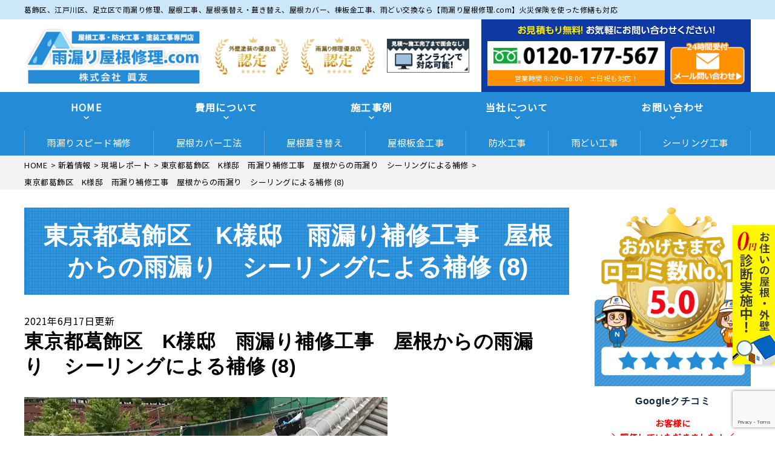

--- FILE ---
content_type: text/html; charset=UTF-8
request_url: https://amamori-yane.com/report/3631/attachment/%E6%9D%B1%E4%BA%AC%E9%83%BD%E8%91%9B%E9%A3%BE%E5%8C%BA%E3%80%80k%E6%A7%98%E9%82%B8%E3%80%80%E9%9B%A8%E6%BC%8F%E3%82%8A%E8%A3%9C%E4%BF%AE%E5%B7%A5%E4%BA%8B%E3%80%80%E5%B1%8B%E6%A0%B9%E3%81%8B-10/
body_size: 30660
content:
<!DOCTYPE html>
<html dir="ltr" lang="ja" class="no-js">
<head>
<!-- Google Tag Manager -->
<script>(function(w,d,s,l,i){w[l]=w[l]||[];w[l].push({'gtm.start':
new Date().getTime(),event:'gtm.js'});var f=d.getElementsByTagName(s)[0],
j=d.createElement(s),dl=l!='dataLayer'?'&l='+l:'';j.async=true;j.src=
'https://www.googletagmanager.com/gtm.js?id='+i+dl;f.parentNode.insertBefore(j,f);
})(window,document,'script','dataLayer','GTM-5MGKCF7V');</script>
<!-- End Google Tag Manager -->
	
	<!-- Google tag (gtag.js) 20270709 -->
<script async src="https://www.googletagmanager.com/gtag/js?id=G-P3RVK7TPKE"></script>
<script> window.dataLayer = window.dataLayer || []; function gtag(){dataLayer.push(arguments);} gtag('js', new Date()); gtag('config', 'G-P3RVK7TPKE'); </script> 
	
	<!-- Google tag (gtag.js) -->
<script async src="https://www.googletagmanager.com/gtag/js?id=G-1E15H5CX5Y"></script>
<script>
  window.dataLayer = window.dataLayer || [];
  function gtag(){dataLayer.push(arguments);}
  gtag('js', new Date());

  gtag('config', 'G-1E15H5CX5Y');
</script>

	
	
	<meta name="google-site-verification" content="BHrCGpnnxAoIOBbRbrYfHRUVhX4RtyQ8KKSB5kFUApI" />
<meta charset="UTF-8">
<meta http-equiv="X-UA-Compatible" content="IE=edge">
<meta name="viewport" content="width=device-width,initial-scale=1">
<!--[if lt IE 9]>
<script src="https://amamori-yane.com/wp-content/themes/lead-yane-c/js/html5.js"></script>
<script src="//css3-mediaqueries-js.googlecode.com/svn/trunk/css3-mediaqueries.js"></script>
<![endif]-->
<script data-cfasync="false" data-no-defer="1" data-no-minify="1" data-no-optimize="1">var ewww_webp_supported=!1;function check_webp_feature(A,e){var w;e=void 0!==e?e:function(){},ewww_webp_supported?e(ewww_webp_supported):((w=new Image).onload=function(){ewww_webp_supported=0<w.width&&0<w.height,e&&e(ewww_webp_supported)},w.onerror=function(){e&&e(!1)},w.src="data:image/webp;base64,"+{alpha:"UklGRkoAAABXRUJQVlA4WAoAAAAQAAAAAAAAAAAAQUxQSAwAAAARBxAR/Q9ERP8DAABWUDggGAAAABQBAJ0BKgEAAQAAAP4AAA3AAP7mtQAAAA=="}[A])}check_webp_feature("alpha");</script><script data-cfasync="false" data-no-defer="1" data-no-minify="1" data-no-optimize="1">var Arrive=function(c,w){"use strict";if(c.MutationObserver&&"undefined"!=typeof HTMLElement){var r,a=0,u=(r=HTMLElement.prototype.matches||HTMLElement.prototype.webkitMatchesSelector||HTMLElement.prototype.mozMatchesSelector||HTMLElement.prototype.msMatchesSelector,{matchesSelector:function(e,t){return e instanceof HTMLElement&&r.call(e,t)},addMethod:function(e,t,r){var a=e[t];e[t]=function(){return r.length==arguments.length?r.apply(this,arguments):"function"==typeof a?a.apply(this,arguments):void 0}},callCallbacks:function(e,t){t&&t.options.onceOnly&&1==t.firedElems.length&&(e=[e[0]]);for(var r,a=0;r=e[a];a++)r&&r.callback&&r.callback.call(r.elem,r.elem);t&&t.options.onceOnly&&1==t.firedElems.length&&t.me.unbindEventWithSelectorAndCallback.call(t.target,t.selector,t.callback)},checkChildNodesRecursively:function(e,t,r,a){for(var i,n=0;i=e[n];n++)r(i,t,a)&&a.push({callback:t.callback,elem:i}),0<i.childNodes.length&&u.checkChildNodesRecursively(i.childNodes,t,r,a)},mergeArrays:function(e,t){var r,a={};for(r in e)e.hasOwnProperty(r)&&(a[r]=e[r]);for(r in t)t.hasOwnProperty(r)&&(a[r]=t[r]);return a},toElementsArray:function(e){return e=void 0!==e&&("number"!=typeof e.length||e===c)?[e]:e}}),e=(l.prototype.addEvent=function(e,t,r,a){a={target:e,selector:t,options:r,callback:a,firedElems:[]};return this._beforeAdding&&this._beforeAdding(a),this._eventsBucket.push(a),a},l.prototype.removeEvent=function(e){for(var t,r=this._eventsBucket.length-1;t=this._eventsBucket[r];r--)e(t)&&(this._beforeRemoving&&this._beforeRemoving(t),(t=this._eventsBucket.splice(r,1))&&t.length&&(t[0].callback=null))},l.prototype.beforeAdding=function(e){this._beforeAdding=e},l.prototype.beforeRemoving=function(e){this._beforeRemoving=e},l),t=function(i,n){var o=new e,l=this,s={fireOnAttributesModification:!1};return o.beforeAdding(function(t){var e=t.target;e!==c.document&&e!==c||(e=document.getElementsByTagName("html")[0]);var r=new MutationObserver(function(e){n.call(this,e,t)}),a=i(t.options);r.observe(e,a),t.observer=r,t.me=l}),o.beforeRemoving(function(e){e.observer.disconnect()}),this.bindEvent=function(e,t,r){t=u.mergeArrays(s,t);for(var a=u.toElementsArray(this),i=0;i<a.length;i++)o.addEvent(a[i],e,t,r)},this.unbindEvent=function(){var r=u.toElementsArray(this);o.removeEvent(function(e){for(var t=0;t<r.length;t++)if(this===w||e.target===r[t])return!0;return!1})},this.unbindEventWithSelectorOrCallback=function(r){var a=u.toElementsArray(this),i=r,e="function"==typeof r?function(e){for(var t=0;t<a.length;t++)if((this===w||e.target===a[t])&&e.callback===i)return!0;return!1}:function(e){for(var t=0;t<a.length;t++)if((this===w||e.target===a[t])&&e.selector===r)return!0;return!1};o.removeEvent(e)},this.unbindEventWithSelectorAndCallback=function(r,a){var i=u.toElementsArray(this);o.removeEvent(function(e){for(var t=0;t<i.length;t++)if((this===w||e.target===i[t])&&e.selector===r&&e.callback===a)return!0;return!1})},this},i=new function(){var s={fireOnAttributesModification:!1,onceOnly:!1,existing:!1};function n(e,t,r){return!(!u.matchesSelector(e,t.selector)||(e._id===w&&(e._id=a++),-1!=t.firedElems.indexOf(e._id)))&&(t.firedElems.push(e._id),!0)}var c=(i=new t(function(e){var t={attributes:!1,childList:!0,subtree:!0};return e.fireOnAttributesModification&&(t.attributes=!0),t},function(e,i){e.forEach(function(e){var t=e.addedNodes,r=e.target,a=[];null!==t&&0<t.length?u.checkChildNodesRecursively(t,i,n,a):"attributes"===e.type&&n(r,i)&&a.push({callback:i.callback,elem:r}),u.callCallbacks(a,i)})})).bindEvent;return i.bindEvent=function(e,t,r){t=void 0===r?(r=t,s):u.mergeArrays(s,t);var a=u.toElementsArray(this);if(t.existing){for(var i=[],n=0;n<a.length;n++)for(var o=a[n].querySelectorAll(e),l=0;l<o.length;l++)i.push({callback:r,elem:o[l]});if(t.onceOnly&&i.length)return r.call(i[0].elem,i[0].elem);setTimeout(u.callCallbacks,1,i)}c.call(this,e,t,r)},i},o=new function(){var a={};function i(e,t){return u.matchesSelector(e,t.selector)}var n=(o=new t(function(){return{childList:!0,subtree:!0}},function(e,r){e.forEach(function(e){var t=e.removedNodes,e=[];null!==t&&0<t.length&&u.checkChildNodesRecursively(t,r,i,e),u.callCallbacks(e,r)})})).bindEvent;return o.bindEvent=function(e,t,r){t=void 0===r?(r=t,a):u.mergeArrays(a,t),n.call(this,e,t,r)},o};d(HTMLElement.prototype),d(NodeList.prototype),d(HTMLCollection.prototype),d(HTMLDocument.prototype),d(Window.prototype);var n={};return s(i,n,"unbindAllArrive"),s(o,n,"unbindAllLeave"),n}function l(){this._eventsBucket=[],this._beforeAdding=null,this._beforeRemoving=null}function s(e,t,r){u.addMethod(t,r,e.unbindEvent),u.addMethod(t,r,e.unbindEventWithSelectorOrCallback),u.addMethod(t,r,e.unbindEventWithSelectorAndCallback)}function d(e){e.arrive=i.bindEvent,s(i,e,"unbindArrive"),e.leave=o.bindEvent,s(o,e,"unbindLeave")}}(window,void 0),ewww_webp_supported=!1;function check_webp_feature(e,t){var r;ewww_webp_supported?t(ewww_webp_supported):((r=new Image).onload=function(){ewww_webp_supported=0<r.width&&0<r.height,t(ewww_webp_supported)},r.onerror=function(){t(!1)},r.src="data:image/webp;base64,"+{alpha:"UklGRkoAAABXRUJQVlA4WAoAAAAQAAAAAAAAAAAAQUxQSAwAAAARBxAR/Q9ERP8DAABWUDggGAAAABQBAJ0BKgEAAQAAAP4AAA3AAP7mtQAAAA==",animation:"UklGRlIAAABXRUJQVlA4WAoAAAASAAAAAAAAAAAAQU5JTQYAAAD/////AABBTk1GJgAAAAAAAAAAAAAAAAAAAGQAAABWUDhMDQAAAC8AAAAQBxAREYiI/gcA"}[e])}function ewwwLoadImages(e){if(e){for(var t=document.querySelectorAll(".batch-image img, .image-wrapper a, .ngg-pro-masonry-item a, .ngg-galleria-offscreen-seo-wrapper a"),r=0,a=t.length;r<a;r++)ewwwAttr(t[r],"data-src",t[r].getAttribute("data-webp")),ewwwAttr(t[r],"data-thumbnail",t[r].getAttribute("data-webp-thumbnail"));for(var i=document.querySelectorAll(".rev_slider ul li"),r=0,a=i.length;r<a;r++){ewwwAttr(i[r],"data-thumb",i[r].getAttribute("data-webp-thumb"));for(var n=1;n<11;)ewwwAttr(i[r],"data-param"+n,i[r].getAttribute("data-webp-param"+n)),n++}for(r=0,a=(i=document.querySelectorAll(".rev_slider img")).length;r<a;r++)ewwwAttr(i[r],"data-lazyload",i[r].getAttribute("data-webp-lazyload"));for(var o=document.querySelectorAll("div.woocommerce-product-gallery__image"),r=0,a=o.length;r<a;r++)ewwwAttr(o[r],"data-thumb",o[r].getAttribute("data-webp-thumb"))}for(var l=document.querySelectorAll("video"),r=0,a=l.length;r<a;r++)ewwwAttr(l[r],"poster",e?l[r].getAttribute("data-poster-webp"):l[r].getAttribute("data-poster-image"));for(var s,c=document.querySelectorAll("img.ewww_webp_lazy_load"),r=0,a=c.length;r<a;r++)e&&(ewwwAttr(c[r],"data-lazy-srcset",c[r].getAttribute("data-lazy-srcset-webp")),ewwwAttr(c[r],"data-srcset",c[r].getAttribute("data-srcset-webp")),ewwwAttr(c[r],"data-lazy-src",c[r].getAttribute("data-lazy-src-webp")),ewwwAttr(c[r],"data-src",c[r].getAttribute("data-src-webp")),ewwwAttr(c[r],"data-orig-file",c[r].getAttribute("data-webp-orig-file")),ewwwAttr(c[r],"data-medium-file",c[r].getAttribute("data-webp-medium-file")),ewwwAttr(c[r],"data-large-file",c[r].getAttribute("data-webp-large-file")),null!=(s=c[r].getAttribute("srcset"))&&!1!==s&&s.includes("R0lGOD")&&ewwwAttr(c[r],"src",c[r].getAttribute("data-lazy-src-webp"))),c[r].className=c[r].className.replace(/\bewww_webp_lazy_load\b/,"");for(var w=document.querySelectorAll(".ewww_webp"),r=0,a=w.length;r<a;r++)e?(ewwwAttr(w[r],"srcset",w[r].getAttribute("data-srcset-webp")),ewwwAttr(w[r],"src",w[r].getAttribute("data-src-webp")),ewwwAttr(w[r],"data-orig-file",w[r].getAttribute("data-webp-orig-file")),ewwwAttr(w[r],"data-medium-file",w[r].getAttribute("data-webp-medium-file")),ewwwAttr(w[r],"data-large-file",w[r].getAttribute("data-webp-large-file")),ewwwAttr(w[r],"data-large_image",w[r].getAttribute("data-webp-large_image")),ewwwAttr(w[r],"data-src",w[r].getAttribute("data-webp-src"))):(ewwwAttr(w[r],"srcset",w[r].getAttribute("data-srcset-img")),ewwwAttr(w[r],"src",w[r].getAttribute("data-src-img"))),w[r].className=w[r].className.replace(/\bewww_webp\b/,"ewww_webp_loaded");window.jQuery&&jQuery.fn.isotope&&jQuery.fn.imagesLoaded&&(jQuery(".fusion-posts-container-infinite").imagesLoaded(function(){jQuery(".fusion-posts-container-infinite").hasClass("isotope")&&jQuery(".fusion-posts-container-infinite").isotope()}),jQuery(".fusion-portfolio:not(.fusion-recent-works) .fusion-portfolio-wrapper").imagesLoaded(function(){jQuery(".fusion-portfolio:not(.fusion-recent-works) .fusion-portfolio-wrapper").isotope()}))}function ewwwWebPInit(e){ewwwLoadImages(e),ewwwNggLoadGalleries(e),document.arrive(".ewww_webp",function(){ewwwLoadImages(e)}),document.arrive(".ewww_webp_lazy_load",function(){ewwwLoadImages(e)}),document.arrive("videos",function(){ewwwLoadImages(e)}),"loading"==document.readyState?document.addEventListener("DOMContentLoaded",ewwwJSONParserInit):("undefined"!=typeof galleries&&ewwwNggParseGalleries(e),ewwwWooParseVariations(e))}function ewwwAttr(e,t,r){null!=r&&!1!==r&&e.setAttribute(t,r)}function ewwwJSONParserInit(){"undefined"!=typeof galleries&&check_webp_feature("alpha",ewwwNggParseGalleries),check_webp_feature("alpha",ewwwWooParseVariations)}function ewwwWooParseVariations(e){if(e)for(var t=document.querySelectorAll("form.variations_form"),r=0,a=t.length;r<a;r++){var i=t[r].getAttribute("data-product_variations"),n=!1;try{for(var o in i=JSON.parse(i))void 0!==i[o]&&void 0!==i[o].image&&(void 0!==i[o].image.src_webp&&(i[o].image.src=i[o].image.src_webp,n=!0),void 0!==i[o].image.srcset_webp&&(i[o].image.srcset=i[o].image.srcset_webp,n=!0),void 0!==i[o].image.full_src_webp&&(i[o].image.full_src=i[o].image.full_src_webp,n=!0),void 0!==i[o].image.gallery_thumbnail_src_webp&&(i[o].image.gallery_thumbnail_src=i[o].image.gallery_thumbnail_src_webp,n=!0),void 0!==i[o].image.thumb_src_webp&&(i[o].image.thumb_src=i[o].image.thumb_src_webp,n=!0));n&&ewwwAttr(t[r],"data-product_variations",JSON.stringify(i))}catch(e){}}}function ewwwNggParseGalleries(e){if(e)for(var t in galleries){var r=galleries[t];galleries[t].images_list=ewwwNggParseImageList(r.images_list)}}function ewwwNggLoadGalleries(e){e&&document.addEventListener("ngg.galleria.themeadded",function(e,t){window.ngg_galleria._create_backup=window.ngg_galleria.create,window.ngg_galleria.create=function(e,t){var r=$(e).data("id");return galleries["gallery_"+r].images_list=ewwwNggParseImageList(galleries["gallery_"+r].images_list),window.ngg_galleria._create_backup(e,t)}})}function ewwwNggParseImageList(e){for(var t in e){var r=e[t];if(void 0!==r["image-webp"]&&(e[t].image=r["image-webp"],delete e[t]["image-webp"]),void 0!==r["thumb-webp"]&&(e[t].thumb=r["thumb-webp"],delete e[t]["thumb-webp"]),void 0!==r.full_image_webp&&(e[t].full_image=r.full_image_webp,delete e[t].full_image_webp),void 0!==r.srcsets)for(var a in r.srcsets)nggSrcset=r.srcsets[a],void 0!==r.srcsets[a+"-webp"]&&(e[t].srcsets[a]=r.srcsets[a+"-webp"],delete e[t].srcsets[a+"-webp"]);if(void 0!==r.full_srcsets)for(var i in r.full_srcsets)nggFSrcset=r.full_srcsets[i],void 0!==r.full_srcsets[i+"-webp"]&&(e[t].full_srcsets[i]=r.full_srcsets[i+"-webp"],delete e[t].full_srcsets[i+"-webp"])}return e}check_webp_feature("alpha",ewwwWebPInit);</script><script>(function(html){html.className = html.className.replace(/\bno-js\b/,'js')})(document.documentElement);</script>
<title>東京都葛飾区 K様邸 雨漏り補修工事 屋根からの雨漏り シーリングによる補修 (8) | 雨漏り屋根修理.com｜葛飾区、江戸川区、足立区</title><link rel="preload" as="style" href="https://fonts.googleapis.com/css?family=Noto%20Sans%3A400italic%2C700italic%2C400%2C700%7CNoto%20Serif%3A400italic%2C700italic%2C400%2C700%7CInconsolata%3A400%2C700%7CAnton%7CIBM%20Plex%20Serif%7CM%20PLUS%201p&#038;subset=latin%2Clatin-ext&#038;display=swap" /><link rel="stylesheet" href="https://fonts.googleapis.com/css?family=Noto%20Sans%3A400italic%2C700italic%2C400%2C700%7CNoto%20Serif%3A400italic%2C700italic%2C400%2C700%7CInconsolata%3A400%2C700%7CAnton%7CIBM%20Plex%20Serif%7CM%20PLUS%201p&#038;subset=latin%2Clatin-ext&#038;display=swap" media="print" onload="this.media='all'" /><noscript><link rel="stylesheet" href="https://fonts.googleapis.com/css?family=Noto%20Sans%3A400italic%2C700italic%2C400%2C700%7CNoto%20Serif%3A400italic%2C700italic%2C400%2C700%7CInconsolata%3A400%2C700%7CAnton%7CIBM%20Plex%20Serif%7CM%20PLUS%201p&#038;subset=latin%2Clatin-ext&#038;display=swap" /></noscript><link rel="stylesheet" href="https://amamori-yane.com/wp-content/cache/min/1/6e24e179e712c7b4c2b5adc4edb4ef65.css" media="all" data-minify="1" />

		<!-- All in One SEO 4.4.5.1 - aioseo.com -->
		<meta name="robots" content="max-image-preview:large" />
		<link rel="canonical" href="https://amamori-yane.com/report/3631/attachment/%e6%9d%b1%e4%ba%ac%e9%83%bd%e8%91%9b%e9%a3%be%e5%8c%ba%e3%80%80k%e6%a7%98%e9%82%b8%e3%80%80%e9%9b%a8%e6%bc%8f%e3%82%8a%e8%a3%9c%e4%bf%ae%e5%b7%a5%e4%ba%8b%e3%80%80%e5%b1%8b%e6%a0%b9%e3%81%8b-10/" />
		<meta name="generator" content="All in One SEO (AIOSEO) 4.4.5.1" />

		<!-- Global site tag (gtag.js) - Google Analytics -->
<script async src="https://www.googletagmanager.com/gtag/js?id=UA-171280225-1"></script>
<script>
 window.dataLayer = window.dataLayer || [];
 function gtag(){dataLayer.push(arguments);}
 gtag('js', new Date());

 gtag('config', 'UA-171280225-1');
</script>
		<script type="application/ld+json" class="aioseo-schema">
			{"@context":"https:\/\/schema.org","@graph":[{"@type":"BreadcrumbList","@id":"https:\/\/amamori-yane.com\/report\/3631\/attachment\/%e6%9d%b1%e4%ba%ac%e9%83%bd%e8%91%9b%e9%a3%be%e5%8c%ba%e3%80%80k%e6%a7%98%e9%82%b8%e3%80%80%e9%9b%a8%e6%bc%8f%e3%82%8a%e8%a3%9c%e4%bf%ae%e5%b7%a5%e4%ba%8b%e3%80%80%e5%b1%8b%e6%a0%b9%e3%81%8b-10\/#breadcrumblist","itemListElement":[{"@type":"ListItem","@id":"https:\/\/amamori-yane.com\/#listItem","position":1,"item":{"@type":"WebPage","@id":"https:\/\/amamori-yane.com\/","name":"\u30db\u30fc\u30e0","description":"\u845b\u98fe\u3001\u8db3\u7acb\u3001\u6c5f\u6238\u5ddd\u3067\u3001\u96e8\u6f0f\u308a\u4fee\u7406\u3001\u5c4b\u6839\u30ab\u30d0\u30fc\u5de5\u4e8b\u3001\u5c4b\u6839\u5857\u88c5\u3001\u68df\u677f\u91d1\u5de5\u4e8b\u3001\u96e8\u3069\u3044\u4ea4\u63db\u306a\u3069\u3001\u9632\u6c34\u5de5\u4e8b\u3001\u5c4b\u6839\u5de5\u4e8b\u3001\u5c4b\u6839\u5f35\u66ff\u3048\u3001\u5c4b\u6839\u847a\u304d\u66ff\u3048\u3001\u5857\u88c5\u5de5\u4e8b\u306a\u3089\u3001\u96e8\u6f0f\u308a\u5c4b\u6839\u4fee\u7406.com\u306b\u304a\u4efb\u305b\u304f\u3060\u3055\u3044\u3002 \u96e8\u6f0f\u308a\u3082\u706b\u707d\u4fdd\u967a\u3067\u4fee\u7e55\u5bfe\u5fdc\u3082\u53ef\u80fd\u3002\u6025\u306a\u96e8\u6f0f\u308a\u5373\u65e5\u5bfe\u5fdc\u81f4\u3057\u307e\u3059\u3002 \u51fa\u5f35\u73fe\u5730\u898b\u7a4d\u7121\u6599\u3067\u3059\u3002\u53e3\u30b3\u30df\u3067\u3082\u8a55\u5224\u306e\u5c4b\u6839\u5de5\u4e8b\u5e97\u3067\u3059\u3002","url":"https:\/\/amamori-yane.com\/"},"nextItem":"https:\/\/amamori-yane.com\/report\/3631\/attachment\/%e6%9d%b1%e4%ba%ac%e9%83%bd%e8%91%9b%e9%a3%be%e5%8c%ba%e3%80%80k%e6%a7%98%e9%82%b8%e3%80%80%e9%9b%a8%e6%bc%8f%e3%82%8a%e8%a3%9c%e4%bf%ae%e5%b7%a5%e4%ba%8b%e3%80%80%e5%b1%8b%e6%a0%b9%e3%81%8b-10\/#listItem"},{"@type":"ListItem","@id":"https:\/\/amamori-yane.com\/report\/3631\/attachment\/%e6%9d%b1%e4%ba%ac%e9%83%bd%e8%91%9b%e9%a3%be%e5%8c%ba%e3%80%80k%e6%a7%98%e9%82%b8%e3%80%80%e9%9b%a8%e6%bc%8f%e3%82%8a%e8%a3%9c%e4%bf%ae%e5%b7%a5%e4%ba%8b%e3%80%80%e5%b1%8b%e6%a0%b9%e3%81%8b-10\/#listItem","position":2,"item":{"@type":"WebPage","@id":"https:\/\/amamori-yane.com\/report\/3631\/attachment\/%e6%9d%b1%e4%ba%ac%e9%83%bd%e8%91%9b%e9%a3%be%e5%8c%ba%e3%80%80k%e6%a7%98%e9%82%b8%e3%80%80%e9%9b%a8%e6%bc%8f%e3%82%8a%e8%a3%9c%e4%bf%ae%e5%b7%a5%e4%ba%8b%e3%80%80%e5%b1%8b%e6%a0%b9%e3%81%8b-10\/","name":"\u6771\u4eac\u90fd\u845b\u98fe\u533a\u3000K\u69d8\u90b8\u3000\u96e8\u6f0f\u308a\u88dc\u4fee\u5de5\u4e8b\u3000\u5c4b\u6839\u304b\u3089\u306e\u96e8\u6f0f\u308a\u3000\u30b7\u30fc\u30ea\u30f3\u30b0\u306b\u3088\u308b\u88dc\u4fee (8)","url":"https:\/\/amamori-yane.com\/report\/3631\/attachment\/%e6%9d%b1%e4%ba%ac%e9%83%bd%e8%91%9b%e9%a3%be%e5%8c%ba%e3%80%80k%e6%a7%98%e9%82%b8%e3%80%80%e9%9b%a8%e6%bc%8f%e3%82%8a%e8%a3%9c%e4%bf%ae%e5%b7%a5%e4%ba%8b%e3%80%80%e5%b1%8b%e6%a0%b9%e3%81%8b-10\/"},"previousItem":"https:\/\/amamori-yane.com\/#listItem"}]},{"@type":"ItemPage","@id":"https:\/\/amamori-yane.com\/report\/3631\/attachment\/%e6%9d%b1%e4%ba%ac%e9%83%bd%e8%91%9b%e9%a3%be%e5%8c%ba%e3%80%80k%e6%a7%98%e9%82%b8%e3%80%80%e9%9b%a8%e6%bc%8f%e3%82%8a%e8%a3%9c%e4%bf%ae%e5%b7%a5%e4%ba%8b%e3%80%80%e5%b1%8b%e6%a0%b9%e3%81%8b-10\/#itempage","url":"https:\/\/amamori-yane.com\/report\/3631\/attachment\/%e6%9d%b1%e4%ba%ac%e9%83%bd%e8%91%9b%e9%a3%be%e5%8c%ba%e3%80%80k%e6%a7%98%e9%82%b8%e3%80%80%e9%9b%a8%e6%bc%8f%e3%82%8a%e8%a3%9c%e4%bf%ae%e5%b7%a5%e4%ba%8b%e3%80%80%e5%b1%8b%e6%a0%b9%e3%81%8b-10\/","name":"\u6771\u4eac\u90fd\u845b\u98fe\u533a K\u69d8\u90b8 \u96e8\u6f0f\u308a\u88dc\u4fee\u5de5\u4e8b \u5c4b\u6839\u304b\u3089\u306e\u96e8\u6f0f\u308a \u30b7\u30fc\u30ea\u30f3\u30b0\u306b\u3088\u308b\u88dc\u4fee (8) | \u96e8\u6f0f\u308a\u5c4b\u6839\u4fee\u7406.com\uff5c\u845b\u98fe\u533a\u3001\u6c5f\u6238\u5ddd\u533a\u3001\u8db3\u7acb\u533a","inLanguage":"ja","isPartOf":{"@id":"https:\/\/amamori-yane.com\/#website"},"breadcrumb":{"@id":"https:\/\/amamori-yane.com\/report\/3631\/attachment\/%e6%9d%b1%e4%ba%ac%e9%83%bd%e8%91%9b%e9%a3%be%e5%8c%ba%e3%80%80k%e6%a7%98%e9%82%b8%e3%80%80%e9%9b%a8%e6%bc%8f%e3%82%8a%e8%a3%9c%e4%bf%ae%e5%b7%a5%e4%ba%8b%e3%80%80%e5%b1%8b%e6%a0%b9%e3%81%8b-10\/#breadcrumblist"},"author":{"@id":"https:\/\/amamori-yane.com\/author\/shinyuad\/#author"},"creator":{"@id":"https:\/\/amamori-yane.com\/author\/shinyuad\/#author"},"datePublished":"2021-06-17T07:06:21+09:00","dateModified":"2021-06-17T07:20:09+09:00"},{"@type":"Organization","@id":"https:\/\/amamori-yane.com\/#organization","name":"\u96e8\u6f0f\u308a\u5c4b\u6839\u4fee\u7406.com\uff5c\u845b\u98fe\u533a\u3001\u6c5f\u6238\u5ddd\u533a\u3001\u8db3\u7acb\u533a","url":"https:\/\/amamori-yane.com\/"},{"@type":"Person","@id":"https:\/\/amamori-yane.com\/author\/shinyuad\/#author","url":"https:\/\/amamori-yane.com\/author\/shinyuad\/","name":"shinyuAD","image":{"@type":"ImageObject","@id":"https:\/\/amamori-yane.com\/report\/3631\/attachment\/%e6%9d%b1%e4%ba%ac%e9%83%bd%e8%91%9b%e9%a3%be%e5%8c%ba%e3%80%80k%e6%a7%98%e9%82%b8%e3%80%80%e9%9b%a8%e6%bc%8f%e3%82%8a%e8%a3%9c%e4%bf%ae%e5%b7%a5%e4%ba%8b%e3%80%80%e5%b1%8b%e6%a0%b9%e3%81%8b-10\/#authorImage","url":"https:\/\/secure.gravatar.com\/avatar\/bc115efd063593f40bc96435f935ef1516f0a7d9c66c7684dec0e1c84845690b?s=96&d=mm&r=g","width":96,"height":96,"caption":"shinyuAD"}},{"@type":"WebSite","@id":"https:\/\/amamori-yane.com\/#website","url":"https:\/\/amamori-yane.com\/","name":"\u96e8\u6f0f\u308a\u5c4b\u6839\u4fee\u7406.com\uff5c\u845b\u98fe\u533a\u3001\u6c5f\u6238\u5ddd\u533a\u3001\u8db3\u7acb\u533a","description":"\u96e8\u6f0f\u308a\u4fee\u7406\u3001\u5c4b\u6839\u5f35\u66ff\u3048\u5de5\u4e8b\u3001\u5857\u88c5\u5de5\u4e8b\u5c02\u9580\u5e97","inLanguage":"ja","publisher":{"@id":"https:\/\/amamori-yane.com\/#organization"}}]}
		</script>
		<!-- All in One SEO -->

<link rel='dns-prefetch' href='//www.google.com' />
<link rel='dns-prefetch' href='//fonts.googleapis.com' />
<link href='https://fonts.gstatic.com' crossorigin rel='preconnect' />
<link rel="alternate" type="application/rss+xml" title="雨漏り屋根修理.com｜葛飾区、江戸川区、足立区 &raquo; フィード" href="https://amamori-yane.com/feed/" />
<link rel="alternate" type="application/rss+xml" title="雨漏り屋根修理.com｜葛飾区、江戸川区、足立区 &raquo; コメントフィード" href="https://amamori-yane.com/comments/feed/" />
<link rel="alternate" type="application/rss+xml" title="雨漏り屋根修理.com｜葛飾区、江戸川区、足立区 &raquo; 東京都葛飾区　K様邸　雨漏り補修工事　屋根からの雨漏り　シーリングによる補修 (8) のコメントのフィード" href="https://amamori-yane.com/report/3631/attachment/%e6%9d%b1%e4%ba%ac%e9%83%bd%e8%91%9b%e9%a3%be%e5%8c%ba%e3%80%80k%e6%a7%98%e9%82%b8%e3%80%80%e9%9b%a8%e6%bc%8f%e3%82%8a%e8%a3%9c%e4%bf%ae%e5%b7%a5%e4%ba%8b%e3%80%80%e5%b1%8b%e6%a0%b9%e3%81%8b-10/feed/" />
<link rel="alternate" title="oEmbed (JSON)" type="application/json+oembed" href="https://amamori-yane.com/wp-json/oembed/1.0/embed?url=https%3A%2F%2Famamori-yane.com%2Freport%2F3631%2Fattachment%2F%25e6%259d%25b1%25e4%25ba%25ac%25e9%2583%25bd%25e8%2591%259b%25e9%25a3%25be%25e5%258c%25ba%25e3%2580%2580k%25e6%25a7%2598%25e9%2582%25b8%25e3%2580%2580%25e9%259b%25a8%25e6%25bc%258f%25e3%2582%258a%25e8%25a3%259c%25e4%25bf%25ae%25e5%25b7%25a5%25e4%25ba%258b%25e3%2580%2580%25e5%25b1%258b%25e6%25a0%25b9%25e3%2581%258b-10%2F" />
<link rel="alternate" title="oEmbed (XML)" type="text/xml+oembed" href="https://amamori-yane.com/wp-json/oembed/1.0/embed?url=https%3A%2F%2Famamori-yane.com%2Freport%2F3631%2Fattachment%2F%25e6%259d%25b1%25e4%25ba%25ac%25e9%2583%25bd%25e8%2591%259b%25e9%25a3%25be%25e5%258c%25ba%25e3%2580%2580k%25e6%25a7%2598%25e9%2582%25b8%25e3%2580%2580%25e9%259b%25a8%25e6%25bc%258f%25e3%2582%258a%25e8%25a3%259c%25e4%25bf%25ae%25e5%25b7%25a5%25e4%25ba%258b%25e3%2580%2580%25e5%25b1%258b%25e6%25a0%25b9%25e3%2581%258b-10%2F&#038;format=xml" />
		<!-- This site uses the Google Analytics by MonsterInsights plugin v8.19 - Using Analytics tracking - https://www.monsterinsights.com/ -->
							<script src="//www.googletagmanager.com/gtag/js?id=G-1E15H5CX5Y"  data-cfasync="false" data-wpfc-render="false" type="text/javascript" async></script>
			<script data-cfasync="false" data-wpfc-render="false" type="text/javascript">
				var mi_version = '8.19';
				var mi_track_user = true;
				var mi_no_track_reason = '';
				
								var disableStrs = [
										'ga-disable-G-1E15H5CX5Y',
									];

				/* Function to detect opted out users */
				function __gtagTrackerIsOptedOut() {
					for (var index = 0; index < disableStrs.length; index++) {
						if (document.cookie.indexOf(disableStrs[index] + '=true') > -1) {
							return true;
						}
					}

					return false;
				}

				/* Disable tracking if the opt-out cookie exists. */
				if (__gtagTrackerIsOptedOut()) {
					for (var index = 0; index < disableStrs.length; index++) {
						window[disableStrs[index]] = true;
					}
				}

				/* Opt-out function */
				function __gtagTrackerOptout() {
					for (var index = 0; index < disableStrs.length; index++) {
						document.cookie = disableStrs[index] + '=true; expires=Thu, 31 Dec 2099 23:59:59 UTC; path=/';
						window[disableStrs[index]] = true;
					}
				}

				if ('undefined' === typeof gaOptout) {
					function gaOptout() {
						__gtagTrackerOptout();
					}
				}
								window.dataLayer = window.dataLayer || [];

				window.MonsterInsightsDualTracker = {
					helpers: {},
					trackers: {},
				};
				if (mi_track_user) {
					function __gtagDataLayer() {
						dataLayer.push(arguments);
					}

					function __gtagTracker(type, name, parameters) {
						if (!parameters) {
							parameters = {};
						}

						if (parameters.send_to) {
							__gtagDataLayer.apply(null, arguments);
							return;
						}

						if (type === 'event') {
														parameters.send_to = monsterinsights_frontend.v4_id;
							var hookName = name;
							if (typeof parameters['event_category'] !== 'undefined') {
								hookName = parameters['event_category'] + ':' + name;
							}

							if (typeof MonsterInsightsDualTracker.trackers[hookName] !== 'undefined') {
								MonsterInsightsDualTracker.trackers[hookName](parameters);
							} else {
								__gtagDataLayer('event', name, parameters);
							}
							
						} else {
							__gtagDataLayer.apply(null, arguments);
						}
					}

					__gtagTracker('js', new Date());
					__gtagTracker('set', {
						'developer_id.dZGIzZG': true,
											});
										__gtagTracker('config', 'G-1E15H5CX5Y', {"forceSSL":"true","link_attribution":"true"} );
															window.gtag = __gtagTracker;										(function () {
						/* https://developers.google.com/analytics/devguides/collection/analyticsjs/ */
						/* ga and __gaTracker compatibility shim. */
						var noopfn = function () {
							return null;
						};
						var newtracker = function () {
							return new Tracker();
						};
						var Tracker = function () {
							return null;
						};
						var p = Tracker.prototype;
						p.get = noopfn;
						p.set = noopfn;
						p.send = function () {
							var args = Array.prototype.slice.call(arguments);
							args.unshift('send');
							__gaTracker.apply(null, args);
						};
						var __gaTracker = function () {
							var len = arguments.length;
							if (len === 0) {
								return;
							}
							var f = arguments[len - 1];
							if (typeof f !== 'object' || f === null || typeof f.hitCallback !== 'function') {
								if ('send' === arguments[0]) {
									var hitConverted, hitObject = false, action;
									if ('event' === arguments[1]) {
										if ('undefined' !== typeof arguments[3]) {
											hitObject = {
												'eventAction': arguments[3],
												'eventCategory': arguments[2],
												'eventLabel': arguments[4],
												'value': arguments[5] ? arguments[5] : 1,
											}
										}
									}
									if ('pageview' === arguments[1]) {
										if ('undefined' !== typeof arguments[2]) {
											hitObject = {
												'eventAction': 'page_view',
												'page_path': arguments[2],
											}
										}
									}
									if (typeof arguments[2] === 'object') {
										hitObject = arguments[2];
									}
									if (typeof arguments[5] === 'object') {
										Object.assign(hitObject, arguments[5]);
									}
									if ('undefined' !== typeof arguments[1].hitType) {
										hitObject = arguments[1];
										if ('pageview' === hitObject.hitType) {
											hitObject.eventAction = 'page_view';
										}
									}
									if (hitObject) {
										action = 'timing' === arguments[1].hitType ? 'timing_complete' : hitObject.eventAction;
										hitConverted = mapArgs(hitObject);
										__gtagTracker('event', action, hitConverted);
									}
								}
								return;
							}

							function mapArgs(args) {
								var arg, hit = {};
								var gaMap = {
									'eventCategory': 'event_category',
									'eventAction': 'event_action',
									'eventLabel': 'event_label',
									'eventValue': 'event_value',
									'nonInteraction': 'non_interaction',
									'timingCategory': 'event_category',
									'timingVar': 'name',
									'timingValue': 'value',
									'timingLabel': 'event_label',
									'page': 'page_path',
									'location': 'page_location',
									'title': 'page_title',
								};
								for (arg in args) {
																		if (!(!args.hasOwnProperty(arg) || !gaMap.hasOwnProperty(arg))) {
										hit[gaMap[arg]] = args[arg];
									} else {
										hit[arg] = args[arg];
									}
								}
								return hit;
							}

							try {
								f.hitCallback();
							} catch (ex) {
							}
						};
						__gaTracker.create = newtracker;
						__gaTracker.getByName = newtracker;
						__gaTracker.getAll = function () {
							return [];
						};
						__gaTracker.remove = noopfn;
						__gaTracker.loaded = true;
						window['__gaTracker'] = __gaTracker;
					})();
									} else {
										console.log("");
					(function () {
						function __gtagTracker() {
							return null;
						}

						window['__gtagTracker'] = __gtagTracker;
						window['gtag'] = __gtagTracker;
					})();
									}
			</script>
				<!-- / Google Analytics by MonsterInsights -->
		<style id='wp-img-auto-sizes-contain-inline-css' type='text/css'>
img:is([sizes=auto i],[sizes^="auto," i]){contain-intrinsic-size:3000px 1500px}
/*# sourceURL=wp-img-auto-sizes-contain-inline-css */
</style>
<style id='wp-block-library-inline-css' type='text/css'>
:root{--wp-block-synced-color:#7a00df;--wp-block-synced-color--rgb:122,0,223;--wp-bound-block-color:var(--wp-block-synced-color);--wp-editor-canvas-background:#ddd;--wp-admin-theme-color:#007cba;--wp-admin-theme-color--rgb:0,124,186;--wp-admin-theme-color-darker-10:#006ba1;--wp-admin-theme-color-darker-10--rgb:0,107,160.5;--wp-admin-theme-color-darker-20:#005a87;--wp-admin-theme-color-darker-20--rgb:0,90,135;--wp-admin-border-width-focus:2px}@media (min-resolution:192dpi){:root{--wp-admin-border-width-focus:1.5px}}.wp-element-button{cursor:pointer}:root .has-very-light-gray-background-color{background-color:#eee}:root .has-very-dark-gray-background-color{background-color:#313131}:root .has-very-light-gray-color{color:#eee}:root .has-very-dark-gray-color{color:#313131}:root .has-vivid-green-cyan-to-vivid-cyan-blue-gradient-background{background:linear-gradient(135deg,#00d084,#0693e3)}:root .has-purple-crush-gradient-background{background:linear-gradient(135deg,#34e2e4,#4721fb 50%,#ab1dfe)}:root .has-hazy-dawn-gradient-background{background:linear-gradient(135deg,#faaca8,#dad0ec)}:root .has-subdued-olive-gradient-background{background:linear-gradient(135deg,#fafae1,#67a671)}:root .has-atomic-cream-gradient-background{background:linear-gradient(135deg,#fdd79a,#004a59)}:root .has-nightshade-gradient-background{background:linear-gradient(135deg,#330968,#31cdcf)}:root .has-midnight-gradient-background{background:linear-gradient(135deg,#020381,#2874fc)}:root{--wp--preset--font-size--normal:16px;--wp--preset--font-size--huge:42px}.has-regular-font-size{font-size:1em}.has-larger-font-size{font-size:2.625em}.has-normal-font-size{font-size:var(--wp--preset--font-size--normal)}.has-huge-font-size{font-size:var(--wp--preset--font-size--huge)}.has-text-align-center{text-align:center}.has-text-align-left{text-align:left}.has-text-align-right{text-align:right}.has-fit-text{white-space:nowrap!important}#end-resizable-editor-section{display:none}.aligncenter{clear:both}.items-justified-left{justify-content:flex-start}.items-justified-center{justify-content:center}.items-justified-right{justify-content:flex-end}.items-justified-space-between{justify-content:space-between}.screen-reader-text{border:0;clip-path:inset(50%);height:1px;margin:-1px;overflow:hidden;padding:0;position:absolute;width:1px;word-wrap:normal!important}.screen-reader-text:focus{background-color:#ddd;clip-path:none;color:#444;display:block;font-size:1em;height:auto;left:5px;line-height:normal;padding:15px 23px 14px;text-decoration:none;top:5px;width:auto;z-index:100000}html :where(.has-border-color){border-style:solid}html :where([style*=border-top-color]){border-top-style:solid}html :where([style*=border-right-color]){border-right-style:solid}html :where([style*=border-bottom-color]){border-bottom-style:solid}html :where([style*=border-left-color]){border-left-style:solid}html :where([style*=border-width]){border-style:solid}html :where([style*=border-top-width]){border-top-style:solid}html :where([style*=border-right-width]){border-right-style:solid}html :where([style*=border-bottom-width]){border-bottom-style:solid}html :where([style*=border-left-width]){border-left-style:solid}html :where(img[class*=wp-image-]){height:auto;max-width:100%}:where(figure){margin:0 0 1em}html :where(.is-position-sticky){--wp-admin--admin-bar--position-offset:var(--wp-admin--admin-bar--height,0px)}@media screen and (max-width:600px){html :where(.is-position-sticky){--wp-admin--admin-bar--position-offset:0px}}

/*# sourceURL=wp-block-library-inline-css */
</style><style id='global-styles-inline-css' type='text/css'>
:root{--wp--preset--aspect-ratio--square: 1;--wp--preset--aspect-ratio--4-3: 4/3;--wp--preset--aspect-ratio--3-4: 3/4;--wp--preset--aspect-ratio--3-2: 3/2;--wp--preset--aspect-ratio--2-3: 2/3;--wp--preset--aspect-ratio--16-9: 16/9;--wp--preset--aspect-ratio--9-16: 9/16;--wp--preset--color--black: #000000;--wp--preset--color--cyan-bluish-gray: #abb8c3;--wp--preset--color--white: #ffffff;--wp--preset--color--pale-pink: #f78da7;--wp--preset--color--vivid-red: #cf2e2e;--wp--preset--color--luminous-vivid-orange: #ff6900;--wp--preset--color--luminous-vivid-amber: #fcb900;--wp--preset--color--light-green-cyan: #7bdcb5;--wp--preset--color--vivid-green-cyan: #00d084;--wp--preset--color--pale-cyan-blue: #8ed1fc;--wp--preset--color--vivid-cyan-blue: #0693e3;--wp--preset--color--vivid-purple: #9b51e0;--wp--preset--gradient--vivid-cyan-blue-to-vivid-purple: linear-gradient(135deg,rgb(6,147,227) 0%,rgb(155,81,224) 100%);--wp--preset--gradient--light-green-cyan-to-vivid-green-cyan: linear-gradient(135deg,rgb(122,220,180) 0%,rgb(0,208,130) 100%);--wp--preset--gradient--luminous-vivid-amber-to-luminous-vivid-orange: linear-gradient(135deg,rgb(252,185,0) 0%,rgb(255,105,0) 100%);--wp--preset--gradient--luminous-vivid-orange-to-vivid-red: linear-gradient(135deg,rgb(255,105,0) 0%,rgb(207,46,46) 100%);--wp--preset--gradient--very-light-gray-to-cyan-bluish-gray: linear-gradient(135deg,rgb(238,238,238) 0%,rgb(169,184,195) 100%);--wp--preset--gradient--cool-to-warm-spectrum: linear-gradient(135deg,rgb(74,234,220) 0%,rgb(151,120,209) 20%,rgb(207,42,186) 40%,rgb(238,44,130) 60%,rgb(251,105,98) 80%,rgb(254,248,76) 100%);--wp--preset--gradient--blush-light-purple: linear-gradient(135deg,rgb(255,206,236) 0%,rgb(152,150,240) 100%);--wp--preset--gradient--blush-bordeaux: linear-gradient(135deg,rgb(254,205,165) 0%,rgb(254,45,45) 50%,rgb(107,0,62) 100%);--wp--preset--gradient--luminous-dusk: linear-gradient(135deg,rgb(255,203,112) 0%,rgb(199,81,192) 50%,rgb(65,88,208) 100%);--wp--preset--gradient--pale-ocean: linear-gradient(135deg,rgb(255,245,203) 0%,rgb(182,227,212) 50%,rgb(51,167,181) 100%);--wp--preset--gradient--electric-grass: linear-gradient(135deg,rgb(202,248,128) 0%,rgb(113,206,126) 100%);--wp--preset--gradient--midnight: linear-gradient(135deg,rgb(2,3,129) 0%,rgb(40,116,252) 100%);--wp--preset--font-size--small: 13px;--wp--preset--font-size--medium: 20px;--wp--preset--font-size--large: 36px;--wp--preset--font-size--x-large: 42px;--wp--preset--spacing--20: 0.44rem;--wp--preset--spacing--30: 0.67rem;--wp--preset--spacing--40: 1rem;--wp--preset--spacing--50: 1.5rem;--wp--preset--spacing--60: 2.25rem;--wp--preset--spacing--70: 3.38rem;--wp--preset--spacing--80: 5.06rem;--wp--preset--shadow--natural: 6px 6px 9px rgba(0, 0, 0, 0.2);--wp--preset--shadow--deep: 12px 12px 50px rgba(0, 0, 0, 0.4);--wp--preset--shadow--sharp: 6px 6px 0px rgba(0, 0, 0, 0.2);--wp--preset--shadow--outlined: 6px 6px 0px -3px rgb(255, 255, 255), 6px 6px rgb(0, 0, 0);--wp--preset--shadow--crisp: 6px 6px 0px rgb(0, 0, 0);}:where(.is-layout-flex){gap: 0.5em;}:where(.is-layout-grid){gap: 0.5em;}body .is-layout-flex{display: flex;}.is-layout-flex{flex-wrap: wrap;align-items: center;}.is-layout-flex > :is(*, div){margin: 0;}body .is-layout-grid{display: grid;}.is-layout-grid > :is(*, div){margin: 0;}:where(.wp-block-columns.is-layout-flex){gap: 2em;}:where(.wp-block-columns.is-layout-grid){gap: 2em;}:where(.wp-block-post-template.is-layout-flex){gap: 1.25em;}:where(.wp-block-post-template.is-layout-grid){gap: 1.25em;}.has-black-color{color: var(--wp--preset--color--black) !important;}.has-cyan-bluish-gray-color{color: var(--wp--preset--color--cyan-bluish-gray) !important;}.has-white-color{color: var(--wp--preset--color--white) !important;}.has-pale-pink-color{color: var(--wp--preset--color--pale-pink) !important;}.has-vivid-red-color{color: var(--wp--preset--color--vivid-red) !important;}.has-luminous-vivid-orange-color{color: var(--wp--preset--color--luminous-vivid-orange) !important;}.has-luminous-vivid-amber-color{color: var(--wp--preset--color--luminous-vivid-amber) !important;}.has-light-green-cyan-color{color: var(--wp--preset--color--light-green-cyan) !important;}.has-vivid-green-cyan-color{color: var(--wp--preset--color--vivid-green-cyan) !important;}.has-pale-cyan-blue-color{color: var(--wp--preset--color--pale-cyan-blue) !important;}.has-vivid-cyan-blue-color{color: var(--wp--preset--color--vivid-cyan-blue) !important;}.has-vivid-purple-color{color: var(--wp--preset--color--vivid-purple) !important;}.has-black-background-color{background-color: var(--wp--preset--color--black) !important;}.has-cyan-bluish-gray-background-color{background-color: var(--wp--preset--color--cyan-bluish-gray) !important;}.has-white-background-color{background-color: var(--wp--preset--color--white) !important;}.has-pale-pink-background-color{background-color: var(--wp--preset--color--pale-pink) !important;}.has-vivid-red-background-color{background-color: var(--wp--preset--color--vivid-red) !important;}.has-luminous-vivid-orange-background-color{background-color: var(--wp--preset--color--luminous-vivid-orange) !important;}.has-luminous-vivid-amber-background-color{background-color: var(--wp--preset--color--luminous-vivid-amber) !important;}.has-light-green-cyan-background-color{background-color: var(--wp--preset--color--light-green-cyan) !important;}.has-vivid-green-cyan-background-color{background-color: var(--wp--preset--color--vivid-green-cyan) !important;}.has-pale-cyan-blue-background-color{background-color: var(--wp--preset--color--pale-cyan-blue) !important;}.has-vivid-cyan-blue-background-color{background-color: var(--wp--preset--color--vivid-cyan-blue) !important;}.has-vivid-purple-background-color{background-color: var(--wp--preset--color--vivid-purple) !important;}.has-black-border-color{border-color: var(--wp--preset--color--black) !important;}.has-cyan-bluish-gray-border-color{border-color: var(--wp--preset--color--cyan-bluish-gray) !important;}.has-white-border-color{border-color: var(--wp--preset--color--white) !important;}.has-pale-pink-border-color{border-color: var(--wp--preset--color--pale-pink) !important;}.has-vivid-red-border-color{border-color: var(--wp--preset--color--vivid-red) !important;}.has-luminous-vivid-orange-border-color{border-color: var(--wp--preset--color--luminous-vivid-orange) !important;}.has-luminous-vivid-amber-border-color{border-color: var(--wp--preset--color--luminous-vivid-amber) !important;}.has-light-green-cyan-border-color{border-color: var(--wp--preset--color--light-green-cyan) !important;}.has-vivid-green-cyan-border-color{border-color: var(--wp--preset--color--vivid-green-cyan) !important;}.has-pale-cyan-blue-border-color{border-color: var(--wp--preset--color--pale-cyan-blue) !important;}.has-vivid-cyan-blue-border-color{border-color: var(--wp--preset--color--vivid-cyan-blue) !important;}.has-vivid-purple-border-color{border-color: var(--wp--preset--color--vivid-purple) !important;}.has-vivid-cyan-blue-to-vivid-purple-gradient-background{background: var(--wp--preset--gradient--vivid-cyan-blue-to-vivid-purple) !important;}.has-light-green-cyan-to-vivid-green-cyan-gradient-background{background: var(--wp--preset--gradient--light-green-cyan-to-vivid-green-cyan) !important;}.has-luminous-vivid-amber-to-luminous-vivid-orange-gradient-background{background: var(--wp--preset--gradient--luminous-vivid-amber-to-luminous-vivid-orange) !important;}.has-luminous-vivid-orange-to-vivid-red-gradient-background{background: var(--wp--preset--gradient--luminous-vivid-orange-to-vivid-red) !important;}.has-very-light-gray-to-cyan-bluish-gray-gradient-background{background: var(--wp--preset--gradient--very-light-gray-to-cyan-bluish-gray) !important;}.has-cool-to-warm-spectrum-gradient-background{background: var(--wp--preset--gradient--cool-to-warm-spectrum) !important;}.has-blush-light-purple-gradient-background{background: var(--wp--preset--gradient--blush-light-purple) !important;}.has-blush-bordeaux-gradient-background{background: var(--wp--preset--gradient--blush-bordeaux) !important;}.has-luminous-dusk-gradient-background{background: var(--wp--preset--gradient--luminous-dusk) !important;}.has-pale-ocean-gradient-background{background: var(--wp--preset--gradient--pale-ocean) !important;}.has-electric-grass-gradient-background{background: var(--wp--preset--gradient--electric-grass) !important;}.has-midnight-gradient-background{background: var(--wp--preset--gradient--midnight) !important;}.has-small-font-size{font-size: var(--wp--preset--font-size--small) !important;}.has-medium-font-size{font-size: var(--wp--preset--font-size--medium) !important;}.has-large-font-size{font-size: var(--wp--preset--font-size--large) !important;}.has-x-large-font-size{font-size: var(--wp--preset--font-size--x-large) !important;}
/*# sourceURL=global-styles-inline-css */
</style>

<style id='classic-theme-styles-inline-css' type='text/css'>
/*! This file is auto-generated */
.wp-block-button__link{color:#fff;background-color:#32373c;border-radius:9999px;box-shadow:none;text-decoration:none;padding:calc(.667em + 2px) calc(1.333em + 2px);font-size:1.125em}.wp-block-file__button{background:#32373c;color:#fff;text-decoration:none}
/*# sourceURL=/wp-includes/css/classic-themes.min.css */
</style>






<script type="text/javascript" src="https://amamori-yane.com/wp-content/plugins/google-analytics-for-wordpress/assets/js/frontend-gtag.min.js?ver=8.19" id="monsterinsights-frontend-script-js"></script>
<script data-cfasync="false" data-wpfc-render="false" type="text/javascript" id='monsterinsights-frontend-script-js-extra'>/* <![CDATA[ */
var monsterinsights_frontend = {"js_events_tracking":"true","download_extensions":"doc,pdf,ppt,zip,xls,docx,pptx,xlsx","inbound_paths":"[{\"path\":\"\\\/go\\\/\",\"label\":\"affiliate\"},{\"path\":\"\\\/recommend\\\/\",\"label\":\"affiliate\"}]","home_url":"https:\/\/amamori-yane.com","hash_tracking":"false","v4_id":"G-1E15H5CX5Y"};/* ]]> */
</script>
<script type="text/javascript" src="https://amamori-yane.com/wp-includes/js/jquery/jquery.min.js?ver=3.7.1" id="jquery-core-js"></script>
<script type="text/javascript" src="https://amamori-yane.com/wp-includes/js/jquery/jquery-migrate.min.js?ver=3.4.1" id="jquery-migrate-js"></script>
<script data-minify="1" type="text/javascript" src="https://amamori-yane.com/wp-content/cache/min/1/wp-content/themes/lead-yane-c/js/keyboard-image-navigation.js?ver=1768593702" id="twentyfifteen-keyboard-image-navigation-js"></script>
<link rel="https://api.w.org/" href="https://amamori-yane.com/wp-json/" /><link rel="alternate" title="JSON" type="application/json" href="https://amamori-yane.com/wp-json/wp/v2/media/3641" /><link rel="EditURI" type="application/rsd+xml" title="RSD" href="https://amamori-yane.com/xmlrpc.php?rsd" />
<link rel='shortlink' href='https://amamori-yane.com/?p=3641' />
<style type="text/css">.recentcomments a{display:inline !important;padding:0 !important;margin:0 !important;}</style><style>.wp-block-gallery.is-cropped .blocks-gallery-item picture{height:100%;width:100%;}</style><link rel="icon" href="https://amamori-yane.com/wp-content/uploads/2020/06/cropped-favicon-32x32.png" sizes="32x32" />
<link rel="icon" href="https://amamori-yane.com/wp-content/uploads/2020/06/cropped-favicon-192x192.png" sizes="192x192" />
<link rel="apple-touch-icon" href="https://amamori-yane.com/wp-content/uploads/2020/06/cropped-favicon-180x180.png" />
<meta name="msapplication-TileImage" content="https://amamori-yane.com/wp-content/uploads/2020/06/cropped-favicon-270x270.png" />
<noscript><style id="rocket-lazyload-nojs-css">.rll-youtube-player, [data-lazy-src]{display:none !important;}</style></noscript><style id="wpforms-css-vars-root">
				:root {
					--wpforms-field-border-radius: 3px;
--wpforms-field-background-color: #ffffff;
--wpforms-field-border-color: rgba( 0, 0, 0, 0.25 );
--wpforms-field-text-color: rgba( 0, 0, 0, 0.7 );
--wpforms-label-color: rgba( 0, 0, 0, 0.85 );
--wpforms-label-sublabel-color: rgba( 0, 0, 0, 0.55 );
--wpforms-label-error-color: #d63637;
--wpforms-button-border-radius: 3px;
--wpforms-button-background-color: #066aab;
--wpforms-button-text-color: #ffffff;
--wpforms-field-size-input-height: 43px;
--wpforms-field-size-input-spacing: 15px;
--wpforms-field-size-font-size: 16px;
--wpforms-field-size-line-height: 19px;
--wpforms-field-size-padding-h: 14px;
--wpforms-field-size-checkbox-size: 16px;
--wpforms-field-size-sublabel-spacing: 5px;
--wpforms-field-size-icon-size: 1;
--wpforms-label-size-font-size: 16px;
--wpforms-label-size-line-height: 19px;
--wpforms-label-size-sublabel-font-size: 14px;
--wpforms-label-size-sublabel-line-height: 17px;
--wpforms-button-size-font-size: 17px;
--wpforms-button-size-height: 41px;
--wpforms-button-size-padding-h: 15px;
--wpforms-button-size-margin-top: 10px;

				}
			</style>  <meta name="keywords" content="東京都葛飾区　K様邸　雨漏り補修工事　屋根からの雨漏り　シーリングによる補修 (8),雨漏り,屋根修理,屋根修繕,火災保険,葛飾区,足立区,江戸川区,荒川区,屋根工事,屋根板金,棟板金,雨どい交換,防水工事,ベランダ,天井,強風,カバー工法,屋根葺き替え,評判,口コミ">
<!--css-->







<script data-minify="1" src="https://amamori-yane.com/wp-content/cache/min/1/ajax/libs/jquery/1.11.1/jquery.min.js?ver=1768593702"></script>
</head>


<body class="attachment wp-singular attachment-template-default single single-attachment postid-3641 attachmentid-3641 attachment-jpeg wp-theme-lead-yane-c drawer drawer--top page" itemscope itemtype="//schema.org/WebPage">
<script data-cfasync="false" data-no-defer="1" data-no-minify="1" data-no-optimize="1">if(typeof ewww_webp_supported==="undefined"){var ewww_webp_supported=!1}if(ewww_webp_supported){document.body.classList.add("webp-support")}</script>
<!-- Google Tag Manager (noscript) -->
<noscript><iframe src="https://www.googletagmanager.com/ns.html?id=GTM-5MGKCF7V"
height="0" width="0" style="display:none;visibility:hidden"></iframe></noscript>
<!-- End Google Tag Manager (noscript) -->

<div id="loaderafter-wrap">
<div id="bgl"><div id="bgr">

<header id="header" role="banner">

<div class="spview">
  <div class="hamburger_wrap">
  <button type="button" class="drawer-toggle drawer-hamburger">
    <span class="sr-only">toggle navigation</span> <span class="drawer-hamburger-icon"></span>
    <span class="menubtn_txt">MENU</span>
  </button>
  </div>
  <div class="head_sp_logoarea clear">
    <div class="site_title">
      <a href="https://amamori-yane.com/"><img src="data:image/svg+xml,%3Csvg%20xmlns='http://www.w3.org/2000/svg'%20viewBox='0%200%200%200'%3E%3C/svg%3E" alt="雨漏り屋根修理.comLOGO" data-lazy-src="https://amamori-yane.com/wp-content/themes/lead-yane-c/images/logo.png" data-lazy-src-webp="https://amamori-yane.com/wp-content/themes/lead-yane-c/images/logo.png.webp" class="ewww_webp_lazy_load" /><noscript><img src="https://amamori-yane.com/wp-content/themes/lead-yane-c/images/logo.png" alt="雨漏り屋根修理.comLOGO" /></noscript></a>
    </div>
    <div class="head_catch">
		<div>
      <img src="data:image/svg+xml,%3Csvg%20xmlns='http://www.w3.org/2000/svg'%20viewBox='0%200%200%200'%3E%3C/svg%3E" alt="雨漏り修理優良店認定" style="margin-right: 5px;" data-lazy-src="https://amamori-yane.com/wp-content/themes/lead-yane-c/images/head_02.png" data-lazy-src-webp="https://amamori-yane.com/wp-content/themes/lead-yane-c/images/head_02.png.webp" class="ewww_webp_lazy_load" /><noscript><img src="https://amamori-yane.com/wp-content/themes/lead-yane-c/images/head_02.png" alt="雨漏り修理優良店認定" style="margin-right: 5px;" /></noscript>
      <img src="data:image/svg+xml,%3Csvg%20xmlns='http://www.w3.org/2000/svg'%20viewBox='0%200%200%200'%3E%3C/svg%3E" alt="見積〜施工完了までオンラインで対応可能！" data-lazy-src="https://amamori-yane.com/wp-content/themes/lead-yane-c/images/head_03.png" data-lazy-src-webp="https://amamori-yane.com/wp-content/themes/lead-yane-c/images/head_03.png.webp" class="ewww_webp_lazy_load" /><noscript><img src="https://amamori-yane.com/wp-content/themes/lead-yane-c/images/head_03.png" alt="見積〜施工完了までオンラインで対応可能！" /></noscript>
		</div>
    </div>
  </div>
  <nav class="drawer-nav" role="navigation">
            <div class="scrolling_wrap">
          <div class="site_title">
        <a href="https://amamori-yane.com/"><img src="data:image/svg+xml,%3Csvg%20xmlns='http://www.w3.org/2000/svg'%20viewBox='0%200%200%2050'%3E%3C/svg%3E" alt="雨漏り屋根修理.comLOGO" width="auto" height="50px" data-lazy-src="https://amamori-yane.com/wp-content/themes/lead-yane-c/images/logo.png" data-lazy-src-webp="https://amamori-yane.com/wp-content/themes/lead-yane-c/images/logo.png.webp" class="ewww_webp_lazy_load" /><noscript><img src="https://amamori-yane.com/wp-content/themes/lead-yane-c/images/logo.png" alt="雨漏り屋根修理.comLOGO" width="auto" height="50px" /></noscript></a>
      </div>
      <div class="scrolling_wrap_top">
        <ul>
          <li><a href="https://amamori-yane.com/amamori/"><span class="dashicons dashicons-admin-home"></span><br>雨漏りスピード補修</a></li>
          <li><a href="https://amamori-yane.com/about/"><span class="dashicons dashicons-building"></span><br>当社の強み</a></li>
          <li><a href="https://amamori-yane.com/inspection/"><span class="dashicons dashicons-clipboard"></span><br>屋根外壁０円診断</a></li>
          <li><a href="https://amamori-yane.com/case/"><span class="dashicons dashicons-format-gallery"></span><br>施工事例</a></li>
          <li><a href="https://amamori-yane.com/price/"><span class="dashicons dashicons-awards"></span><br>費用について</a></li>
          <li><a href="https://amamori-yane.com/price/insurance/"><span class="dashicons dashicons-shield"></span><br>火災保険を使った修繕工事</a></li>
        </ul>
      </div>
      <div id="globalnaviarea_wrap" class="sp_menu">
        <ul><li id="menu-item-1358" class="menu-item menu-item-type-post_type menu-item-object-page menu-item-home menu-item-1358"><a href="https://amamori-yane.com/">HOME</a></li>
<li id="menu-item-1185" class="menu-item menu-item-type-post_type menu-item-object-page menu-item-has-children menu-item-1185"><a href="https://amamori-yane.com/about/">屋根工事が初めての方へ（当社の強み）</a>
<ul class="sub-menu">
	<li id="menu-item-1255" class="menu-item menu-item-type-post_type menu-item-object-page menu-item-1255"><a href="https://amamori-yane.com/service/cover/">屋根カバー工法（重ね葺き工事）</a></li>
	<li id="menu-item-1254" class="menu-item menu-item-type-post_type menu-item-object-page menu-item-1254"><a href="https://amamori-yane.com/service/fukikae/">屋根葺き替え</a></li>
	<li id="menu-item-1253" class="menu-item menu-item-type-post_type menu-item-object-page menu-item-1253"><a href="https://amamori-yane.com/service/toso/">屋根塗装・外壁塗装</a></li>
	<li id="menu-item-1252" class="menu-item menu-item-type-post_type menu-item-object-page menu-item-1252"><a href="https://amamori-yane.com/service/amadoi/">雨どい工事（修理・交換）</a></li>
	<li id="menu-item-1251" class="menu-item menu-item-type-post_type menu-item-object-page menu-item-1251"><a href="https://amamori-yane.com/service/bousui/">屋上・ベランダ防水工事</a></li>
	<li id="menu-item-1250" class="menu-item menu-item-type-post_type menu-item-object-page menu-item-1250"><a href="https://amamori-yane.com/service/shikkui/">瓦屋根・漆喰工事</a></li>
	<li id="menu-item-1249" class="menu-item menu-item-type-post_type menu-item-object-page menu-item-1249"><a href="https://amamori-yane.com/service/sheetmetal/">屋根板金工事</a></li>
	<li id="menu-item-1248" class="menu-item menu-item-type-post_type menu-item-object-page menu-item-1248"><a href="https://amamori-yane.com/service/siding/">サイディング張り替え</a></li>
	<li id="menu-item-1247" class="menu-item menu-item-type-post_type menu-item-object-page menu-item-1247"><a href="https://amamori-yane.com/service/skylight/">天窓工事</a></li>
	<li id="menu-item-1246" class="menu-item menu-item-type-post_type menu-item-object-page menu-item-1246"><a href="https://amamori-yane.com/service/reform/">その他リフォーム</a></li>
	<li id="menu-item-1245" class="menu-item menu-item-type-post_type menu-item-object-page menu-item-1245"><a href="https://amamori-yane.com/service/mansion/">ビル・マンションの防水工事</a></li>
	<li id="menu-item-1265" class="menu-item menu-item-type-post_type menu-item-object-page menu-item-1265"><a href="https://amamori-yane.com/service/ceiling/">シーリング工事（オートンイクシード）</a></li>
</ul>
</li>
<li id="menu-item-1256" class="menu-item menu-item-type-post_type menu-item-object-page menu-item-1256"><a href="https://amamori-yane.com/flow/">お問い合わせからの流れ</a></li>
<li id="menu-item-1344" class="menu-item menu-item-type-post_type menu-item-object-page menu-item-1344"><a href="https://amamori-yane.com/warranty/">安心のトリプル保証制度</a></li>
</ul>        <ul><li id="menu-item-1259" class="menu-item menu-item-type-post_type menu-item-object-page menu-item-1259"><a href="https://amamori-yane.com/inspection/">屋根・外壁０円診断</a></li>
<li id="menu-item-1345" class="menu-item menu-item-type-post_type menu-item-object-page menu-item-1345"><a href="https://amamori-yane.com/amamori/">雨漏りスピード補修</a></li>
<li id="menu-item-1262" class="menu-item menu-item-type-post_type menu-item-object-page menu-item-1262"><a href="https://amamori-yane.com/service/ceiling/">オートンイクシード</a></li>
<li id="menu-item-1178" class="menu-item menu-item-type-post_type_archive menu-item-object-case menu-item-has-children menu-item-1178"><a href="https://amamori-yane.com/case/">屋根工事の施工事例</a>
<ul class="sub-menu">
	<li id="menu-item-1177" class="menu-item menu-item-type-post_type_archive menu-item-object-voice menu-item-1177"><a href="https://amamori-yane.com/voice/">お客様の声</a></li>
	<li id="menu-item-1180" class="menu-item menu-item-type-taxonomy menu-item-object-category menu-item-1180"><a href="https://amamori-yane.com/category/report/">現場レポート</a></li>
</ul>
</li>
<li id="menu-item-89" class="menu-item menu-item-type-post_type menu-item-object-page menu-item-has-children menu-item-89"><a href="https://amamori-yane.com/price/">屋根工事の料金について</a>
<ul class="sub-menu">
	<li id="menu-item-1266" class="menu-item menu-item-type-post_type menu-item-object-page menu-item-1266"><a href="https://amamori-yane.com/price/lowprice/">安さの秘密</a></li>
	<li id="menu-item-1267" class="menu-item menu-item-type-post_type menu-item-object-page menu-item-1267"><a href="https://amamori-yane.com/price/insurance/">火災保険を使った修繕工事</a></li>
	<li id="menu-item-1346" class="menu-item menu-item-type-post_type menu-item-object-post menu-item-1346"><a href="https://amamori-yane.com/blog/1342/">屋根工事の見積り料金が大きく違う理由</a></li>
</ul>
</li>
<li id="menu-item-88" class="menu-item menu-item-type-post_type menu-item-object-page menu-item-has-children menu-item-88"><a href="https://amamori-yane.com/company/">会社概要</a>
<ul class="sub-menu">
	<li id="menu-item-1179" class="menu-item menu-item-type-taxonomy menu-item-object-category menu-item-1179"><a href="https://amamori-yane.com/category/news/">お知らせ</a></li>
</ul>
</li>
<li id="menu-item-87" class="menu-item menu-item-type-post_type menu-item-object-page menu-item-has-children menu-item-87"><a href="https://amamori-yane.com/contact/">お問い合わせ</a>
<ul class="sub-menu">
	<li id="menu-item-91" class="menu-item menu-item-type-post_type menu-item-object-page menu-item-privacy-policy menu-item-91"><a rel="privacy-policy" href="https://amamori-yane.com/privacy-policy/">プライバシーポリシー</a></li>
</ul>
</li>
<li id="menu-item-1176" class="menu-item menu-item-type-post_type_archive menu-item-object-faq menu-item-has-children menu-item-1176"><a href="https://amamori-yane.com/faq/">屋根工事のよくあるご質問</a>
<ul class="sub-menu">
	<li id="menu-item-1347" class="menu-item menu-item-type-post_type menu-item-object-post menu-item-1347"><a href="https://amamori-yane.com/blog/1340/">塗装してはいけない壁や屋根</a></li>
</ul>
</li>
</ul>        <ul><li id="menu-item-1181" class="menu-item menu-item-type-taxonomy menu-item-object-category menu-item-1181"><a href="https://amamori-yane.com/category/blog/">屋根工事ブログ</a></li>
<li id="menu-item-1322" class="menu-item menu-item-type-post_type menu-item-object-post menu-item-1322"><a href="https://amamori-yane.com/blog/1317/">こんな営業には要注意</a></li>
<li id="menu-item-1332" class="menu-item menu-item-type-taxonomy menu-item-object-category menu-item-has-children menu-item-1332"><a href="https://amamori-yane.com/category/blog/situation/">こんな症状には要注意</a>
<ul class="sub-menu">
	<li id="menu-item-1319" class="menu-item menu-item-type-post_type menu-item-object-post menu-item-1319"><a href="https://amamori-yane.com/blog/situation/1295/">ALCパワーボードのひび割れ等の補修方法</a></li>
	<li id="menu-item-1320" class="menu-item menu-item-type-post_type menu-item-object-post menu-item-1320"><a href="https://amamori-yane.com/blog/situation/1297/">アスファルトシングル屋根のひび割れ・剥がれ等の補修方法</a></li>
	<li id="menu-item-1321" class="menu-item menu-item-type-post_type menu-item-object-post menu-item-1321"><a href="https://amamori-yane.com/blog/situation/1299/">金属サイディング外壁のメンテナンス方法</a></li>
	<li id="menu-item-1323" class="menu-item menu-item-type-post_type menu-item-object-post menu-item-1323"><a href="https://amamori-yane.com/blog/situation/1301/">サイディング外壁のひび割れ・ゆがみ・浮きの補修方法</a></li>
	<li id="menu-item-1991" class="menu-item menu-item-type-post_type menu-item-object-post menu-item-1991"><a href="https://amamori-yane.com/blog/situation/1637/">トタン屋根のサビ・はがれの補修方法</a></li>
	<li id="menu-item-1324" class="menu-item menu-item-type-post_type menu-item-object-post menu-item-1324"><a href="https://amamori-yane.com/blog/situation/1303/">スレート屋根のメンテナンス方法</a></li>
	<li id="menu-item-1325" class="menu-item menu-item-type-post_type menu-item-object-post menu-item-1325"><a href="https://amamori-yane.com/blog/situation/1305/">セメント瓦の屋根のひび割れ・剥がれ等の修理方法</a></li>
	<li id="menu-item-1326" class="menu-item menu-item-type-post_type menu-item-object-post menu-item-1326"><a href="https://amamori-yane.com/blog/situation/1307/">外壁タイルのひび割れ、浮き、剥がれの補修方法</a></li>
	<li id="menu-item-1328" class="menu-item menu-item-type-post_type menu-item-object-post menu-item-1328"><a href="https://amamori-yane.com/blog/situation/1311/">モニエル瓦の屋根のひび割れの補修方法</a></li>
	<li id="menu-item-1329" class="menu-item menu-item-type-post_type menu-item-object-post menu-item-1329"><a href="https://amamori-yane.com/blog/situation/1313/">屋上・ベランダのひび割れ・剥がれのメンテナンス方法</a></li>
</ul>
</li>
</ul>        <ul><li id="menu-item-1280" class="menu-item menu-item-type-post_type_archive menu-item-object-material menu-item-has-children menu-item-1280"><a href="https://amamori-yane.com/material/">屋根材・外壁材</a>
<ul class="sub-menu">
	<li id="menu-item-1285" class="menu-item menu-item-type-post_type menu-item-object-material menu-item-1285"><a href="https://amamori-yane.com/material/1279/">ニチハ ガルバリウム屋根 横暖ルーフ</a></li>
	<li id="menu-item-1284" class="menu-item menu-item-type-post_type menu-item-object-material menu-item-1284"><a href="https://amamori-yane.com/material/1278/">ニチハ アスファルトシングル屋根 アルマ</a></li>
	<li id="menu-item-1281" class="menu-item menu-item-type-post_type menu-item-object-material menu-item-1281"><a href="https://amamori-yane.com/material/1277/">アイジー工業　アイジーサイディング</a></li>
	<li id="menu-item-1282" class="menu-item menu-item-type-post_type menu-item-object-material menu-item-1282"><a href="https://amamori-yane.com/material/1276/">ケイミュー コロニアル遮熱グラッサ</a></li>
	<li id="menu-item-1283" class="menu-item menu-item-type-post_type menu-item-object-material menu-item-1283"><a href="https://amamori-yane.com/material/1275/">ケイミュー　ROOGA</a></li>
	<li id="menu-item-1286" class="menu-item menu-item-type-post_type menu-item-object-material menu-item-1286"><a href="https://amamori-yane.com/material/1274/">LIXIL　Tルーフ　自然石粒仕上げ鋼板屋根</a></li>
	<li id="menu-item-3323" class="menu-item menu-item-type-post_type menu-item-object-material menu-item-3323"><a href="https://amamori-yane.com/material/3321/">プレマテックス　インテグラルコート</a></li>
</ul>
</li>
<li id="menu-item-1333" class="menu-item menu-item-type-post_type menu-item-object-page menu-item-1333"><a href="https://amamori-yane.com/sitemap/">その他のメニュー</a></li>
</ul>      </div><!-- #menu -->
      <div class="scrolling_wrap_bottom">
        <div class="banner_contact">
  <img src="data:image/svg+xml,%3Csvg%20xmlns='http://www.w3.org/2000/svg'%20viewBox='0%200%20100%200'%3E%3C/svg%3E" alt="一級技能士が、住まいの外装を細部までチェック！外壁・屋根無料診断実施中！" width="100%" data-lazy-src="https://amamori-yane.com/wp-content/themes/lead-yane-c/images/banner_contact.png" data-lazy-src-webp="https://amamori-yane.com/wp-content/themes/lead-yane-c/images/banner_contact.png.webp" class="ewww_webp_lazy_load"><noscript><img src="https://amamori-yane.com/wp-content/themes/lead-yane-c/images/banner_contact.png" alt="一級技能士が、住まいの外装を細部までチェック！外壁・屋根無料診断実施中！" width="100%"></noscript>
  <a class="banner_contact_tel" href="tel:0120-177-567"><img src="data:image/svg+xml,%3Csvg%20xmlns='http://www.w3.org/2000/svg'%20viewBox='0%200%20100%200'%3E%3C/svg%3E" alt="一級技能士が、住まいの外装を細部までチェック！外壁・屋根無料診断実施中！" width="100%" data-lazy-src="https://amamori-yane.com/wp-content/themes/lead-yane-c/images/banner_contact_tel.png" data-lazy-src-webp="https://amamori-yane.com/wp-content/themes/lead-yane-c/images/banner_contact_tel.png.webp" class="ewww_webp_lazy_load"><noscript><img src="https://amamori-yane.com/wp-content/themes/lead-yane-c/images/banner_contact_tel.png" alt="一級技能士が、住まいの外装を細部までチェック！外壁・屋根無料診断実施中！" width="100%"></noscript></a>
  <a class="banner_contact_mail" href="https://amamori-yane.com/contact/"><img src="data:image/svg+xml,%3Csvg%20xmlns='http://www.w3.org/2000/svg'%20viewBox='0%200%20100%200'%3E%3C/svg%3E" alt="24時間365日受付中!" width="100%" data-lazy-src="https://amamori-yane.com/wp-content/themes/lead-yane-c/images/banner_contact_mail.png" data-lazy-src-webp="https://amamori-yane.com/wp-content/themes/lead-yane-c/images/banner_contact_mail.png.webp" class="ewww_webp_lazy_load"><noscript><img src="https://amamori-yane.com/wp-content/themes/lead-yane-c/images/banner_contact_mail.png" alt="24時間365日受付中!" width="100%"></noscript></a>
  <a class="banner_contact_line" href="https://lin.ee/QJxUehK" target="_brank"><img src="data:image/svg+xml,%3Csvg%20xmlns='http://www.w3.org/2000/svg'%20viewBox='0%200%20100%200'%3E%3C/svg%3E" alt="LINEでも見積・相談承ります！" width="100%" data-lazy-src="https://amamori-yane.com/wp-content/themes/lead-yane-c/images/banner_contact_line.png" data-lazy-src-webp="https://amamori-yane.com/wp-content/themes/lead-yane-c/images/banner_contact_line.png.webp" class="ewww_webp_lazy_load"><noscript><img src="https://amamori-yane.com/wp-content/themes/lead-yane-c/images/banner_contact_line.png" alt="LINEでも見積・相談承ります！" width="100%"></noscript></a>
</div>      </div>
    </div>
  </nav>
</div>

<div class="ta_pcview">
  <div id="site_description_area"><div class="mainwrap">
              <h1 class="site_h1">葛飾区、江戸川区、足立区で雨漏り修理、屋根工事、屋根張替え・葺き替え、屋根カバー、棟板金工事、雨どい交換なら【雨漏り屋根修理.com】火災保険を使った修繕も対応</h1>
        </div></div>
  <div class="head_logoarea"><div class="mainwrap clear">
    <ul>
      <li class="logo_dir">
		  <a href="https://amamori-yane.com/"><img src="data:image/svg+xml,%3Csvg%20xmlns='http://www.w3.org/2000/svg'%20viewBox='0%200%200%200'%3E%3C/svg%3E" alt="雨漏り屋根修理.comLOGO" data-lazy-src="https://amamori-yane.com/wp-content/themes/lead-yane-c/images/logo.png" data-lazy-src-webp="https://amamori-yane.com/wp-content/themes/lead-yane-c/images/logo.png.webp" class="ewww_webp_lazy_load" /><noscript><img src="https://amamori-yane.com/wp-content/themes/lead-yane-c/images/logo.png" alt="雨漏り屋根修理.comLOGO" /></noscript></a></li>
<!--         <div class="site_title">
          <a href="https://amamori-yane.com/"><img src="data:image/svg+xml,%3Csvg%20xmlns='http://www.w3.org/2000/svg'%20viewBox='0%200%200%200'%3E%3C/svg%3E" alt="雨漏り屋根修理.comLOGO" data-lazy-src="https://amamori-yane.com/wp-content/themes/lead-yane-c/images/logo.png" data-lazy-src-webp="https://amamori-yane.com/wp-content/themes/lead-yane-c/images/logo.png.webp" class="ewww_webp_lazy_load" /><noscript><img src="https://amamori-yane.com/wp-content/themes/lead-yane-c/images/logo.png" alt="雨漏り屋根修理.comLOGO" /></noscript></a>
        </div> -->
				<li class="head_catch"><img src="data:image/svg+xml,%3Csvg%20xmlns='http://www.w3.org/2000/svg'%20viewBox='0%200%200%200'%3E%3C/svg%3E" alt="外壁塗装の優良店認定" data-lazy-src="https://amamori-yane.com/wp-content/themes/lead-yane-c/images/head_01.png" data-lazy-src-webp="https://amamori-yane.com/wp-content/themes/lead-yane-c/images/head_01.png.webp" class="ewww_webp_lazy_load" /><noscript><img src="https://amamori-yane.com/wp-content/themes/lead-yane-c/images/head_01.png" alt="外壁塗装の優良店認定" /></noscript></li>
				<li class="head_catch"><img src="data:image/svg+xml,%3Csvg%20xmlns='http://www.w3.org/2000/svg'%20viewBox='0%200%200%200'%3E%3C/svg%3E" alt="雨漏り修理優良店認定" data-lazy-src="https://amamori-yane.com/wp-content/themes/lead-yane-c/images/head_02.png" data-lazy-src-webp="https://amamori-yane.com/wp-content/themes/lead-yane-c/images/head_02.png.webp" class="ewww_webp_lazy_load" /><noscript><img src="https://amamori-yane.com/wp-content/themes/lead-yane-c/images/head_02.png" alt="雨漏り修理優良店認定" /></noscript></li>
				<li class="head_catch"><img src="data:image/svg+xml,%3Csvg%20xmlns='http://www.w3.org/2000/svg'%20viewBox='0%200%200%200'%3E%3C/svg%3E" alt="見積〜施工完了までオンラインで対応可能！" data-lazy-src="https://amamori-yane.com/wp-content/themes/lead-yane-c/images/head_03.png" data-lazy-src-webp="https://amamori-yane.com/wp-content/themes/lead-yane-c/images/head_03.png.webp" class="ewww_webp_lazy_load" /><noscript><img src="https://amamori-yane.com/wp-content/themes/lead-yane-c/images/head_03.png" alt="見積〜施工完了までオンラインで対応可能！" /></noscript></li>
      <li><div class="head_tel">
        <div class="tel_des"><img src="data:image/svg+xml,%3Csvg%20xmlns='http://www.w3.org/2000/svg'%20viewBox='0%200%200%200'%3E%3C/svg%3E" alt="お⾒積り無料︕お気軽にお問い合わせください︕" data-lazy-src="https://amamori-yane.com/wp-content/themes/lead-yane-c/images/tel_des.png" data-lazy-src-webp="https://amamori-yane.com/wp-content/themes/lead-yane-c/images/tel_des.png.webp" class="ewww_webp_lazy_load" /><noscript><img src="https://amamori-yane.com/wp-content/themes/lead-yane-c/images/tel_des.png" alt="お⾒積り無料︕お気軽にお問い合わせください︕" /></noscript></div>
        <div class="f_size73">
          <div class="leftdir">
            <div class="tel"><a href="tel:0120-177-567"><img src="data:image/svg+xml,%3Csvg%20xmlns='http://www.w3.org/2000/svg'%20viewBox='0%200%200%200'%3E%3C/svg%3E" alt="0120-177-567" data-lazy-src="https://amamori-yane.com/wp-content/themes/lead-yane-c/images/tel.png" data-lazy-src-webp="https://amamori-yane.com/wp-content/themes/lead-yane-c/images/tel.png.webp" class="ewww_webp_lazy_load" /><noscript><img src="https://amamori-yane.com/wp-content/themes/lead-yane-c/images/tel.png" alt="0120-177-567" /></noscript></a></div>
            <div class="tel_time">営業時間&nbsp;8:00～18:00&emsp;土日祝も対応！</div>
          </div>
          <div class="rightdir">
            <a href="https://amamori-yane.com/contact/"><img src="data:image/svg+xml,%3Csvg%20xmlns='http://www.w3.org/2000/svg'%20viewBox='0%200%200%200'%3E%3C/svg%3E" alt="お問い合わせ" data-lazy-src="https://amamori-yane.com/wp-content/themes/lead-yane-c/images/header_mail.png" data-lazy-src-webp="https://amamori-yane.com/wp-content/themes/lead-yane-c/images/header_mail.png.webp" class="ewww_webp_lazy_load"><noscript><img src="https://amamori-yane.com/wp-content/themes/lead-yane-c/images/header_mail.png" alt="お問い合わせ"></noscript></a>
          </div>
        </div>
      </div></li>
    </ul>
  </div></div>
  <div id="globalnaviarea_wrap" class="globalnaviarea_wrap clear">
    <div class="mainwrap">
      <div id="site_navigation">
        <nav id="main_navigation" role="navigation">
          <div id="toggle"><a class="menu-trigger" href="#"><span class="icon-menu2"></span></a></div>
          <div id="button_mail"><a href="https://amamori-yane.com/?page_id=32"><span class="icon-mail"></span></a></div>
          <div id="menu">
                        <ul id="main-nav" class="menu_wrap nav-menu dropmenu"><li id="menu-item-35" class="menu-item menu-item-type-post_type menu-item-object-page menu-item-home menu-item-35"><a href="https://amamori-yane.com/">HOME</a></li>
<li id="menu-item-74" class="menu-item menu-item-type-post_type menu-item-object-page menu-item-has-children menu-item-74"><a href="https://amamori-yane.com/price/">費用について</a><div class="header-nav-child"><div class="container"><ul class="sub-menu">	<li id="menu-item-1844" class="menu-item menu-item-type-post_type menu-item-object-page menu-item-1844"><a href="https://amamori-yane.com/about/">屋根工事が初めての方へ</a></li>
	<li id="menu-item-1845" class="menu-item menu-item-type-post_type menu-item-object-page menu-item-1845"><a href="https://amamori-yane.com/inspection/">屋根・外壁０円診断</a></li>
	<li id="menu-item-1846" class="menu-item menu-item-type-post_type menu-item-object-page menu-item-1846"><a href="https://amamori-yane.com/price/lowprice/">安さの秘密</a></li>
	<li id="menu-item-1847" class="menu-item menu-item-type-post_type menu-item-object-page menu-item-1847"><a href="https://amamori-yane.com/price/insurance/">火災保険を使った修繕工事</a></li>
</ul></div></div></li>
<li id="menu-item-78" class="menu-item menu-item-type-post_type_archive menu-item-object-case menu-item-has-children menu-item-78"><a href="https://amamori-yane.com/case/">施工事例</a><div class="header-nav-child"><div class="container"><ul class="sub-menu">	<li id="menu-item-1849" class="menu-item menu-item-type-post_type_archive menu-item-object-voice menu-item-1849"><a href="https://amamori-yane.com/voice/">お客様の声</a></li>
	<li id="menu-item-1852" class="menu-item menu-item-type-taxonomy menu-item-object-category menu-item-1852"><a href="https://amamori-yane.com/category/report/">現場レポート</a></li>
	<li id="menu-item-1851" class="menu-item menu-item-type-taxonomy menu-item-object-category menu-item-1851"><a href="https://amamori-yane.com/category/blog/">屋根工事ブログ</a></li>
</ul></div></div></li>
<li id="menu-item-81" class="menu-item menu-item-type-post_type menu-item-object-page menu-item-has-children menu-item-81"><a href="https://amamori-yane.com/company/">当社について</a><div class="header-nav-child"><div class="container"><ul class="sub-menu">	<li id="menu-item-1186" class="menu-item menu-item-type-post_type menu-item-object-page menu-item-1186"><a href="https://amamori-yane.com/about/">当社の強み</a></li>
	<li id="menu-item-1850" class="menu-item menu-item-type-taxonomy menu-item-object-category menu-item-1850"><a href="https://amamori-yane.com/category/news/">お知らせ</a></li>
	<li id="menu-item-2721" class="menu-item menu-item-type-post_type menu-item-object-page menu-item-2721"><a href="https://amamori-yane.com/warranty/">安心のトリプル保証制度</a></li>
</ul></div></div></li>
<li id="menu-item-84" class="menu-item menu-item-type-post_type menu-item-object-page menu-item-has-children menu-item-84"><a href="https://amamori-yane.com/contact/">お問い合わせ</a><div class="header-nav-child"><div class="container"><ul class="sub-menu">	<li id="menu-item-1848" class="menu-item menu-item-type-post_type menu-item-object-page menu-item-1848"><a href="https://amamori-yane.com/flow/">お問い合わせからの流れ</a></li>
	<li id="menu-item-2724" class="menu-item menu-item-type-custom menu-item-object-custom menu-item-2724"><a href="https://amamori-yane.com/faq/">よくあるご質問</a></li>
	<li id="menu-item-2722" class="menu-item menu-item-type-post_type menu-item-object-page menu-item-2722"><a href="https://amamori-yane.com/inspection/">屋根・外壁０円診断</a></li>
</ul></div></div></li>
</ul>          </div><!-- #menu -->
        </nav>
      </div><!-- /#site-navigation -->
    </div>
  </div><!-- /#globalnaviarea_wrap -->
</div>
</header><!-- .site-header -->


<div id="servicemenu_nav">
  <div class="mainwrap">
  <ul><li id="menu-item-1240" class="menu-item menu-item-type-post_type menu-item-object-page menu-item-1240"><a href="https://amamori-yane.com/amamori/">雨漏りスピード補修</a></li>
<li id="menu-item-1241" class="menu-item menu-item-type-post_type menu-item-object-page menu-item-1241"><a href="https://amamori-yane.com/service/cover/">屋根カバー工法</a></li>
<li id="menu-item-1242" class="menu-item menu-item-type-post_type menu-item-object-page menu-item-1242"><a href="https://amamori-yane.com/service/fukikae/">屋根葺き替え</a></li>
<li id="menu-item-1974" class="menu-item menu-item-type-post_type menu-item-object-page menu-item-1974"><a href="https://amamori-yane.com/service/sheetmetal/">屋根板金工事</a></li>
<li id="menu-item-1243" class="menu-item menu-item-type-post_type menu-item-object-page menu-item-1243"><a href="https://amamori-yane.com/service/bousui/">防水工事</a></li>
<li id="menu-item-1244" class="menu-item menu-item-type-post_type menu-item-object-page menu-item-1244"><a href="https://amamori-yane.com/service/amadoi/">雨どい工事</a></li>
<li id="menu-item-1334" class="menu-item menu-item-type-post_type menu-item-object-page menu-item-1334"><a href="https://amamori-yane.com/service/ceiling/">シーリング工事</a></li>
</ul>  </div>
</div>

<div id="content" class="drawer-container t-gutter" role="main">
    <div id="breadcrumb" class="gpt clearfix">
    <div class="mainwrap">
      <!-- Breadcrumb NavXT 7.2.0 -->
<span property="itemListElement" typeof="ListItem"><a property="item" typeof="WebPage" title="Go to 雨漏り屋根修理.com｜葛飾区、江戸川区、足立区." href="https://amamori-yane.com" class="home" ><span property="name">HOME</span></a><meta property="position" content="1"></span> &gt; <span property="itemListElement" typeof="ListItem"><a property="item" typeof="WebPage" title="Go to 新着情報." href="https://amamori-yane.com/topics/" class="post-root post post-post" ><span property="name">新着情報</span></a><meta property="position" content="2"></span> &gt; <span property="itemListElement" typeof="ListItem"><a property="item" typeof="WebPage" title="Go to the 現場レポート category archives." href="https://amamori-yane.com/category/report/" class="taxonomy category" ><span property="name">現場レポート</span></a><meta property="position" content="3"></span> &gt; <span property="itemListElement" typeof="ListItem"><a property="item" typeof="WebPage" title="Go to 東京都葛飾区　K様邸　雨漏り補修工事　屋根からの雨漏り　シーリングによる補修." href="https://amamori-yane.com/report/3631/" class="post post-post" ><span property="name">東京都葛飾区　K様邸　雨漏り補修工事　屋根からの雨漏り　シーリングによる補修</span></a><meta property="position" content="4"></span> &gt; <span class="post post-attachment current-item">東京都葛飾区　K様邸　雨漏り補修工事　屋根からの雨漏り　シーリングによる補修 (8)</span>    </div>
  </div>
      <div id="contentbody" class="clear mainwrap">
        <main id="maincolumn" class="site-main" role="main">
                                <div id="pagetitlearea"><div class="mainwrap"><h2>東京都葛飾区　K様邸　雨漏り補修工事　屋根からの雨漏り　シーリングによる補修 (8)</h2></div></div>
                    <article id="single_%e6%9d%b1%e4%ba%ac%e9%83%bd%e8%91%9b%e9%a3%be%e5%8c%ba%e3%80%80k%e6%a7%98%e9%82%b8%e3%80%80%e9%9b%a8%e6%bc%8f%e3%82%8a%e8%a3%9c%e4%bf%ae%e5%b7%a5%e4%ba%8b%e3%80%80%e5%b1%8b%e6%a0%b9%e3%81%8b-10">
    <section id="pn_post" class="com_btm">
    <p class="day">2021年6月17日更新</p>
    <h2>東京都葛飾区　K様邸　雨漏り補修工事　屋根からの雨漏り　シーリングによる補修 (8)</h2>

    
    <div class="entry-content">
      <p class="attachment"><a href='https://amamori-yane.com/wp-content/uploads/2021/06/dcb2db953c05e6c232ae86ba91a8b48d.jpg'><img fetchpriority="high" decoding="async" width="600" height="800" src="data:image/svg+xml,%3Csvg%20xmlns='http://www.w3.org/2000/svg'%20viewBox='0%200%20600%20800'%3E%3C/svg%3E" class="attachment-medium size-medium ewww_webp_lazy_load" alt="東京都葛飾区　K様邸　雨漏り補修工事　屋根からの雨漏り　シーリングによる補修 (8)" data-lazy-src="https://amamori-yane.com/wp-content/uploads/2021/06/dcb2db953c05e6c232ae86ba91a8b48d.jpg" data-lazy-src-webp="https://amamori-yane.com/wp-content/uploads/2021/06/dcb2db953c05e6c232ae86ba91a8b48d.jpg.webp" /><noscript><img fetchpriority="high" decoding="async" width="600" height="800" src="https://amamori-yane.com/wp-content/uploads/2021/06/dcb2db953c05e6c232ae86ba91a8b48d.jpg" class="attachment-medium size-medium" alt="東京都葛飾区　K様邸　雨漏り補修工事　屋根からの雨漏り　シーリングによる補修 (8)" /></noscript></a></p>
    </div>
  </section>
    </article><!-- #post-## -->

<div id="breadcrumb" class="gpt clearfix">
  <!-- Breadcrumb NavXT 7.2.0 -->
<span property="itemListElement" typeof="ListItem"><a property="item" typeof="WebPage" title="Go to 雨漏り屋根修理.com｜葛飾区、江戸川区、足立区." href="https://amamori-yane.com" class="home" ><span property="name">HOME</span></a><meta property="position" content="1"></span> &gt; <span property="itemListElement" typeof="ListItem"><a property="item" typeof="WebPage" title="Go to 新着情報." href="https://amamori-yane.com/topics/" class="post-root post post-post" ><span property="name">新着情報</span></a><meta property="position" content="2"></span> &gt; <span property="itemListElement" typeof="ListItem"><a property="item" typeof="WebPage" title="Go to the 現場レポート category archives." href="https://amamori-yane.com/category/report/" class="taxonomy category" ><span property="name">現場レポート</span></a><meta property="position" content="3"></span> &gt; <span property="itemListElement" typeof="ListItem"><a property="item" typeof="WebPage" title="Go to 東京都葛飾区　K様邸　雨漏り補修工事　屋根からの雨漏り　シーリングによる補修." href="https://amamori-yane.com/report/3631/" class="post post-post" ><span property="name">東京都葛飾区　K様邸　雨漏り補修工事　屋根からの雨漏り　シーリングによる補修</span></a><meta property="position" content="4"></span> &gt; <span class="post post-attachment current-item">東京都葛飾区　K様邸　雨漏り補修工事　屋根からの雨漏り　シーリングによる補修 (8)</span></div>
<section class="single_pager com_btm">
  <div class="mainwrap com_pad">
    <div id="prev_next" class="clearfix">
          </div>
  </div>
</section>
<section class="singlesignature"><hr />
<p><small>葛飾、足立、江戸川の屋根工事・塗装工事・防水リフォーム専門店</small><br />
株式会社眞友<br />
<small><a href="https://amamori-yane.com/">https://amamori-yane.com/</a><br />
住所：東京都葛飾区柴又1-37-8</small></p>
<p><strong>お問い合わせ窓口：<a href="tel:0120-177-567">0120-177-567</a> </strong><br />
<small>（8:00～18:00　土日祝も営業中）</small></p>
<p><small>対応エリア：葛飾区｜足立区｜江戸川区｜荒川区｜台東区｜江東区｜北区｜川口市｜草加市｜三郷市｜八潮市｜松⼾市｜市川市｜流⼭市｜浦安市</small></p>
<p><small>★ 地元のお客様の施工実績多数掲載！</small></p>
<p><small><strong>施工実績</strong>　　<a href="https://amamori-yane.com/case/">https://amamori-yane.com/case/</a><br />
<strong>お客様の声</strong>　<a href="https://amamori-yane.com/voice/">https://amamori-yane.com/voice/</a></small></p>
<p><small>★ 屋根工事っていくらくらいなの？見積りだけでもいいのかな？</small></p>
<p><small>➡一級技能士の屋根、外壁の無料点検をご利用ください！<br />
無理な営業等は一切行っておりません！</small><br />
<span style="color: #f2531c;"><strong>外壁屋根無料診断</strong></span>　<small><a href="https://amamori-yane.com/inspection/">https://amamori-yane.com/inspection/</a></small></p>
<p><small>★色を塗る前にシミュレーションしたい、塗装以外の工事方法はないの？ 　どんな工事がいいの？　業者はどうやって選べばいいの？</small></p>
<p><small>➡　どんなご質問でもお気軽にお問い合わせください！ <br />
<strong>お問い合わせ</strong>　<a href="https://amamori-yane.com/contact/">https://amamori-yane.com/contact/</a></small></p>
<hr />
</section>
    </main><!-- #maincolumn -->
        <aside id="sidecolumn" class="com_btm side_com"><div class="mainwrap_top">
	<div class="widget side_google">
		<div class="side_google_img">
			<img src="data:image/svg+xml,%3Csvg%20xmlns='http://www.w3.org/2000/svg'%20viewBox='0%200%20100%200'%3E%3C/svg%3E" alt="おかげさまで口コミ数No1！" width="100%" data-lazy-src="https://amamori-yane.com/wp-content/themes/lead-yane-c/images/side_google.png" data-lazy-src-webp="https://amamori-yane.com/wp-content/themes/lead-yane-c/images/side_google.png.webp" class="ewww_webp_lazy_load"><noscript><img src="https://amamori-yane.com/wp-content/themes/lead-yane-c/images/side_google.png" alt="おかげさまで口コミ数No1！" width="100%"></noscript>
			<!-- <a href="https://www.google.com/search?q=%EF%BC%88%E6%A0%AA%EF%BC%89%E7%9C%9E%E5%8F%8B%20%E8%91%9B%E9%A3%BE&oq=%EF%BC%88%E6%A0%AA%EF%BC%89%E7%9C%9E%E5%8F%8B%E3%80%80%E8%91%9B%E9%A3%BE&aqs=chrome..69i57.3417j0j1&sourceid=chrome&ie=UTF-8&sxsrf=ALeKk03SfuGPEk30h0RvCPiK7f4ienvO_g:1592803908512&npsic=0&rflfq=1&rlha=0&rllag=35756701,139873368,0&tbm=lcl&rldimm=455297205597668474&lqi=ChbvvIjmoKrvvInnnJ7lj4sg6JGb6aO-WiEKC-agqiDnnJ4g5Y-LIhLmoKog55yeIOWPiyDokZvpo74&ved=2ahUKEwj7k6f52JTqAhURQd4KHSFkBLAQvS4wAHoECAoQIA&rldoc=1&tbs=lrf:!1m4!1u3!2m2!3m1!1e1!1m4!1u2!2m2!2m1!1e1!2m1!1e2!2m1!1e3!3sIAE,lf:1,lf_ui:14&rlst=f#" target="_brank">
				<img src="data:image/svg+xml,%3Csvg%20xmlns='http://www.w3.org/2000/svg'%20viewBox='0%200%200%200'%3E%3C/svg%3E" alt="おかげさまで口コミ数No1！" width="auto" data-lazy-src="https://amamori-yane.com/wp-content/themes/lead-yane-c/images/side_google_link.png" data-lazy-src-webp="https://amamori-yane.com/wp-content/themes/lead-yane-c/images/side_google_link.png.webp" class="ewww_webp_lazy_load"><noscript><img src="https://amamori-yane.com/wp-content/themes/lead-yane-c/images/side_google_link.png" alt="おかげさまで口コミ数No1！" width="auto"></noscript>
			</a> -->
		</div>
		<div class="side_google_txt">
			<h2>Googleクチコミ</h2>
			<p class="fuki">お客様に<br>＼評価していただきました！／</p>
			<p class="star"><strong>5.0★★★★★</strong></p>
			<p class="small"><small>評価数15件</small></p>
			<div class="btn">
				<a href="https://www.google.com/search?q=%EF%BC%88%E6%A0%AA%EF%BC%89%E7%9C%9E%E5%8F%8B%20%E8%91%9B%E9%A3%BE&oq=%EF%BC%88%E6%A0%AA%EF%BC%89%E7%9C%9E%E5%8F%8B%E3%80%80%E8%91%9B%E9%A3%BE&aqs=chrome..69i57.3417j0j1&sourceid=chrome&ie=UTF-8&sxsrf=ALeKk03SfuGPEk30h0RvCPiK7f4ienvO_g:1592803908512&npsic=0&rflfq=1&rlha=0&rllag=35756701,139873368,0&tbm=lcl&rldimm=455297205597668474&lqi=ChbvvIjmoKrvvInnnJ7lj4sg6JGb6aO-WiEKC-agqiDnnJ4g5Y-LIhLmoKog55yeIOWPiyDokZvpo74&ved=2ahUKEwj7k6f52JTqAhURQd4KHSFkBLAQvS4wAHoECAoQIA&rldoc=1&tbs=lrf:!1m4!1u3!2m2!3m1!1e1!1m4!1u2!2m2!2m1!1e1!2m1!1e2!2m1!1e3!3sIAE,lf:1,lf_ui:14&rlst=f#" target="_brank">
					Googleクチコミをみる&nbsp;&gt;
				</a>
			</div>
		</div>
	</div>
	<div class="widget banner_link">
			<img src="data:image/svg+xml,%3Csvg%20xmlns='http://www.w3.org/2000/svg'%20viewBox='0%200%200%200'%3E%3C/svg%3E" alt="リフォームサミット加盟店" width="auto" data-lazy-src="https://amamori-yane.com/wp-content/themes/lead-yane-c/images/side_reform-samitto-1.png" data-lazy-src-webp="https://amamori-yane.com/wp-content/themes/lead-yane-c/images/side_reform-samitto-1.png.webp" class="ewww_webp_lazy_load"><noscript><img src="https://amamori-yane.com/wp-content/themes/lead-yane-c/images/side_reform-samitto-1.png" alt="リフォームサミット加盟店" width="auto"></noscript>
	</div>
<!--	<div class="widget banner_link">
			<img src="data:image/svg+xml,%3Csvg%20xmlns='http://www.w3.org/2000/svg'%20viewBox='0%200%200%200'%3E%3C/svg%3E" alt="リフォームサミット加盟店" width="auto" data-lazy-src="https://amamori-yane.com/wp-content/themes/lead-yane-c/images/side_reform-samitto.png" data-lazy-src-webp="https://amamori-yane.com/wp-content/themes/lead-yane-c/images/side_reform-samitto.png.webp" class="ewww_webp_lazy_load"><noscript><img src="https://amamori-yane.com/wp-content/themes/lead-yane-c/images/side_reform-samitto.png" alt="リフォームサミット加盟店" width="auto"></noscript>
	</div>-->
	<div class="widget banner_link">
			<img src="data:image/svg+xml,%3Csvg%20xmlns='http://www.w3.org/2000/svg'%20viewBox='0%200%200%200'%3E%3C/svg%3E" alt="プレマテックス認定加盟店" width="auto" data-lazy-src="https://amamori-yane.com/wp-content/themes/lead-yane-c/images/side_prematex.png" data-lazy-src-webp="https://amamori-yane.com/wp-content/themes/lead-yane-c/images/side_prematex.png.webp" class="ewww_webp_lazy_load"><noscript><img src="https://amamori-yane.com/wp-content/themes/lead-yane-c/images/side_prematex.png" alt="プレマテックス認定加盟店" width="auto"></noscript>
	</div>
	<div class="widget banner_link">
		<a href="https://amamori-yane.com/about/">
			<img src="data:image/svg+xml,%3Csvg%20xmlns='http://www.w3.org/2000/svg'%20viewBox='0%200%200%200'%3E%3C/svg%3E" alt="初めて外壁塗装をする方へ" width="auto" data-lazy-src="https://amamori-yane.com/wp-content/themes/lead-yane-c/images/side_first.png" data-lazy-src-webp="https://amamori-yane.com/wp-content/themes/lead-yane-c/images/side_first.png.webp" class="ewww_webp_lazy_load"><noscript><img src="https://amamori-yane.com/wp-content/themes/lead-yane-c/images/side_first.png" alt="初めて外壁塗装をする方へ" width="auto"></noscript>
		</a>
	</div>
	<div class="widget banner_link">
		<a href="https://amamori-yane.com/price/insurance/">
			<img src="data:image/svg+xml,%3Csvg%20xmlns='http://www.w3.org/2000/svg'%20viewBox='0%200%200%200'%3E%3C/svg%3E" alt="火災保険で工事代金を軽減できます。" width="auto" data-lazy-src="https://amamori-yane.com/wp-content/themes/lead-yane-c/images/side_kasai.png" data-lazy-src-webp="https://amamori-yane.com/wp-content/themes/lead-yane-c/images/side_kasai.png.webp" class="ewww_webp_lazy_load"><noscript><img src="https://amamori-yane.com/wp-content/themes/lead-yane-c/images/side_kasai.png" alt="火災保険で工事代金を軽減できます。" width="auto"></noscript>
		</a>
	</div>
	<div class="widget banner_link">
		<a href="https://amamori-yane.com/inspection/">
			<img src="data:image/svg+xml,%3Csvg%20xmlns='http://www.w3.org/2000/svg'%20viewBox='0%200%200%200'%3E%3C/svg%3E" alt="屋根・外壁0円点検" width="auto" data-lazy-src="https://amamori-yane.com/wp-content/themes/lead-yane-c/images/side_tenken.png" data-lazy-src-webp="https://amamori-yane.com/wp-content/themes/lead-yane-c/images/side_tenken.png.webp" class="ewww_webp_lazy_load"><noscript><img src="https://amamori-yane.com/wp-content/themes/lead-yane-c/images/side_tenken.png" alt="屋根・外壁0円点検" width="auto"></noscript>
		</a>
	</div>
	<div class="widget banner_link">
		<a href="https://amamori-yane.com/service/ceiling/">
			<img src="data:image/svg+xml,%3Csvg%20xmlns='http://www.w3.org/2000/svg'%20viewBox='0%200%200%200'%3E%3C/svg%3E" alt="屋根・防水工事は シーリング材も重要です！オートンイクシード" width="auto" data-lazy-src="https://amamori-yane.com/wp-content/themes/lead-yane-c/images/side_caulking.png" data-lazy-src-webp="https://amamori-yane.com/wp-content/themes/lead-yane-c/images/side_caulking.png.webp" class="ewww_webp_lazy_load"><noscript><img src="https://amamori-yane.com/wp-content/themes/lead-yane-c/images/side_caulking.png" alt="屋根・防水工事は シーリング材も重要です！オートンイクシード" width="auto"></noscript>
		</a>
	</div>
	<div class="widget banner_link">
		<a href="https://amamori-yane.com/amamori/">
			<img src="data:image/svg+xml,%3Csvg%20xmlns='http://www.w3.org/2000/svg'%20viewBox='0%200%200%200'%3E%3C/svg%3E" alt="急な雨漏りを散水試験で突き止めます" width="auto" data-lazy-src="https://amamori-yane.com/wp-content/themes/lead-yane-c/images/side_amamori.png" data-lazy-src-webp="https://amamori-yane.com/wp-content/themes/lead-yane-c/images/side_amamori.png.webp" class="ewww_webp_lazy_load"><noscript><img src="https://amamori-yane.com/wp-content/themes/lead-yane-c/images/side_amamori.png" alt="急な雨漏りを散水試験で突き止めます" width="auto"></noscript>
		</a>
	</div>
	<div class="widget side_servicemenu">
		<h3>工事メニュー</h3>
		<ul>
              <li><a href="https://amamori-yane.com/service/cover/">屋根カバー工法（重ね葺き工事）</a></li>
              <li><a href="https://amamori-yane.com/service/fukikae/">屋根葺き替え</a></li>
              <li><a href="https://amamori-yane.com/service/toso/">屋根塗装・外壁塗装</a></li>
              <li><a href="https://amamori-yane.com/service/amadoi/">雨どい工事（修理・交換）</a></li>
              <li><a href="https://amamori-yane.com/service/bousui/">屋上・ベランダ防水工事</a></li>
              <li><a href="https://amamori-yane.com/service/shikkui/">瓦屋根・漆喰工事</a></li>
              <li><a href="https://amamori-yane.com/service/sheetmetal/">屋根板金工事</a></li>
              <li><a href="https://amamori-yane.com/service/siding/">サイディング張り替え</a></li>
              <li><a href="https://amamori-yane.com/service/ceiling/">シーリング工事（オートンイクシード）</a></li>
              <li><a href="https://amamori-yane.com/service/skylight/">天窓工事</a></li>
              <li><a href="https://amamori-yane.com/service/reform/">その他リフォーム</a></li>
              <li><a href="https://amamori-yane.com/service/mansion/">ビル・マンションの防水工事</a></li>
      		</ul>
	</div>
	<div class="widget banner_link">
		<img src="data:image/svg+xml,%3Csvg%20xmlns='http://www.w3.org/2000/svg'%20viewBox='0%200%200%200'%3E%3C/svg%3E" alt="田口選手もおすすめ！" width="auto" data-lazy-src="https://amamori-yane.com/wp-content/themes/lead-yane-c/images/topnotice_taguchi.png" data-lazy-src-webp="https://amamori-yane.com/wp-content/themes/lead-yane-c/images/topnotice_taguchi.png.webp" class="ewww_webp_lazy_load"><noscript><img src="https://amamori-yane.com/wp-content/themes/lead-yane-c/images/topnotice_taguchi.png" alt="田口選手もおすすめ！" width="auto"></noscript>
	</div>
	<div class="widget banner_link">
		<a href="https://www.aeonbank.co.jp/loan/reform_loan/index.html" target="_blank"><img src="data:image/svg+xml,%3Csvg%20xmlns='http://www.w3.org/2000/svg'%20viewBox='0%200%200%200'%3E%3C/svg%3E" alt="リフォームローン" width="auto" data-lazy-src="https://amamori-yane.com/wp-content/themes/lead-yane-c/images/topnotice_loan.png" data-lazy-src-webp="https://amamori-yane.com/wp-content/themes/lead-yane-c/images/topnotice_loan.png.webp" class="ewww_webp_lazy_load"><noscript><img src="https://amamori-yane.com/wp-content/themes/lead-yane-c/images/topnotice_loan.png" alt="リフォームローン" width="auto"></noscript></a>
	</div>
	<div class="widget widget_case">
		<h2>施工事例</h2>
    <ul class="widget_case_list">
            <li><a href="https://amamori-yane.com/case/5522/">
        <div class="img_wrap">
          <img width="600" height="400" src="data:image/svg+xml,%3Csvg%20xmlns='http://www.w3.org/2000/svg'%20viewBox='0%200%20600%20400'%3E%3C/svg%3E" class="attachment-6040_thumbnail size-6040_thumbnail ewww_webp_lazy_load" alt="" decoding="async" data-lazy-srcset="https://amamori-yane.com/wp-content/uploads/2022/12/15a157367efa9960c087b457a448ec16-600x400.jpg 600w, https://amamori-yane.com/wp-content/uploads/2022/12/15a157367efa9960c087b457a448ec16-400x267.jpg 400w" data-lazy-sizes="(max-width: 600px) 100vw, 600px" data-lazy-src="https://amamori-yane.com/wp-content/uploads/2022/12/15a157367efa9960c087b457a448ec16-600x400.jpg" data-lazy-src-webp="https://amamori-yane.com/wp-content/uploads/2022/12/15a157367efa9960c087b457a448ec16-600x400.jpg.webp" data-lazy-srcset-webp="https://amamori-yane.com/wp-content/uploads/2022/12/15a157367efa9960c087b457a448ec16-600x400.jpg.webp 600w, https://amamori-yane.com/wp-content/uploads/2022/12/15a157367efa9960c087b457a448ec16-400x267.jpg.webp 400w" /><noscript><img width="600" height="400" src="https://amamori-yane.com/wp-content/uploads/2022/12/15a157367efa9960c087b457a448ec16-600x400.jpg" class="attachment-6040_thumbnail size-6040_thumbnail" alt="" decoding="async" srcset="https://amamori-yane.com/wp-content/uploads/2022/12/15a157367efa9960c087b457a448ec16-600x400.jpg 600w, https://amamori-yane.com/wp-content/uploads/2022/12/15a157367efa9960c087b457a448ec16-400x267.jpg 400w" sizes="(max-width: 600px) 100vw, 600px" /></noscript>        </div>
        <p class="title">葛飾区東新小岩にて外壁塗装工事</p>
      </a></li>
            <li><a href="https://amamori-yane.com/case/2001/">
        <div class="img_wrap">
          <img width="600" height="400" src="data:image/svg+xml,%3Csvg%20xmlns='http://www.w3.org/2000/svg'%20viewBox='0%200%20600%20400'%3E%3C/svg%3E" class="attachment-6040_thumbnail size-6040_thumbnail ewww_webp_lazy_load" alt="" decoding="async" data-lazy-srcset="https://amamori-yane.com/wp-content/uploads/2020/06/S__6299690-600x400.jpg 600w, https://amamori-yane.com/wp-content/uploads/2020/06/S__6299690-400x267.jpg 400w" data-lazy-sizes="(max-width: 600px) 100vw, 600px" data-lazy-src="https://amamori-yane.com/wp-content/uploads/2020/06/S__6299690-600x400.jpg" data-lazy-src-webp="https://amamori-yane.com/wp-content/uploads/2020/06/S__6299690-600x400.jpg.webp" data-lazy-srcset-webp="https://amamori-yane.com/wp-content/uploads/2020/06/S__6299690-600x400.jpg.webp 600w, https://amamori-yane.com/wp-content/uploads/2020/06/S__6299690-400x267.jpg.webp 400w" /><noscript><img width="600" height="400" src="https://amamori-yane.com/wp-content/uploads/2020/06/S__6299690-600x400.jpg" class="attachment-6040_thumbnail size-6040_thumbnail" alt="" decoding="async" srcset="https://amamori-yane.com/wp-content/uploads/2020/06/S__6299690-600x400.jpg 600w, https://amamori-yane.com/wp-content/uploads/2020/06/S__6299690-400x267.jpg 400w" sizes="(max-width: 600px) 100vw, 600px" /></noscript>        </div>
        <p class="title">葛飾区　K様　屋根カバー工法　外壁塗装</p>
      </a></li>
            <li><a href="https://amamori-yane.com/case/2453/">
        <div class="img_wrap">
          <img width="600" height="400" src="data:image/svg+xml,%3Csvg%20xmlns='http://www.w3.org/2000/svg'%20viewBox='0%200%20600%20400'%3E%3C/svg%3E" class="attachment-6040_thumbnail size-6040_thumbnail ewww_webp_lazy_load" alt="" decoding="async" data-lazy-srcset="https://amamori-yane.com/wp-content/uploads/2020/07/8FAA0636-654D-47E6-838A-721B49BA4ABF-600x400.jpeg 600w, https://amamori-yane.com/wp-content/uploads/2020/07/8FAA0636-654D-47E6-838A-721B49BA4ABF-400x267.jpeg 400w" data-lazy-sizes="(max-width: 600px) 100vw, 600px" data-lazy-src="https://amamori-yane.com/wp-content/uploads/2020/07/8FAA0636-654D-47E6-838A-721B49BA4ABF-600x400.jpeg" data-lazy-src-webp="https://amamori-yane.com/wp-content/uploads/2020/07/8FAA0636-654D-47E6-838A-721B49BA4ABF-600x400.jpeg.webp" data-lazy-srcset-webp="https://amamori-yane.com/wp-content/uploads/2020/07/8FAA0636-654D-47E6-838A-721B49BA4ABF-600x400.jpeg.webp 600w, https://amamori-yane.com/wp-content/uploads/2020/07/8FAA0636-654D-47E6-838A-721B49BA4ABF-400x267.jpeg.webp 400w" /><noscript><img width="600" height="400" src="https://amamori-yane.com/wp-content/uploads/2020/07/8FAA0636-654D-47E6-838A-721B49BA4ABF-600x400.jpeg" class="attachment-6040_thumbnail size-6040_thumbnail" alt="" decoding="async" srcset="https://amamori-yane.com/wp-content/uploads/2020/07/8FAA0636-654D-47E6-838A-721B49BA4ABF-600x400.jpeg 600w, https://amamori-yane.com/wp-content/uploads/2020/07/8FAA0636-654D-47E6-838A-721B49BA4ABF-400x267.jpeg 400w" sizes="(max-width: 600px) 100vw, 600px" /></noscript>        </div>
        <p class="title">東京都板橋区で笠木からの雨漏り修理</p>
      </a></li>
          </ul>
		<div class="btn"><a href="https://amamori-yane.com/case/">more</a></div>
	</div>
	<div class="widget widget_post">
		<h2>TOPICS</h2>
		<ul class="widget_post_list">
            <li><a href="https://amamori-yane.com/news/5789/"><p class="title">足立区にて足場仮設工事＜葛飾区・眞友＞</p></a></li>
            <li><a href="https://amamori-yane.com/news/3193/"><p class="title">雨漏り修理「ドレン修理」は「雨漏り屋根修理.com」にお任せください。</p></a></li>
            <li><a href="https://amamori-yane.com/news/7519/"><p class="title">リフォームローン会社変更のお知らせ</p></a></li>
            <li><a href="https://amamori-yane.com/news/2559/"><p class="title">ゲリラ豪雨　雨漏り修理</p></a></li>
            <li><a href="https://amamori-yane.com/news/5582/"><p class="title">ベランダ ウレタン防水工事＜東京都葛飾区・眞友＞</p></a></li>
      		</ul>
		<div class="btn"><a href="https://amamori-yane.com/topics/">more</a></div>
	</div>
	<div class="widget widget_area">
		<h2><img src="data:image/svg+xml,%3Csvg%20xmlns='http://www.w3.org/2000/svg'%20viewBox='0%200%200%200'%3E%3C/svg%3E" alt="対応エリア" data-lazy-src="https://amamori-yane.com/wp-content/themes/lead-yane-c/images/area_ttl.png" data-lazy-src-webp="https://amamori-yane.com/wp-content/themes/lead-yane-c/images/area_ttl.png.webp" class="ewww_webp_lazy_load"><noscript><img src="https://amamori-yane.com/wp-content/themes/lead-yane-c/images/area_ttl.png" alt="対応エリア"></noscript></h2>
		<img src="data:image/svg+xml,%3Csvg%20xmlns='http://www.w3.org/2000/svg'%20viewBox='0%200%200%200'%3E%3C/svg%3E" alt="対応エリア" width="auto" data-lazy-src="https://amamori-yane.com/wp-content/themes/lead-yane-c/images/area_map.png" data-lazy-src-webp="https://amamori-yane.com/wp-content/themes/lead-yane-c/images/area_map.png.webp" class="ewww_webp_lazy_load"><noscript><img src="https://amamori-yane.com/wp-content/themes/lead-yane-c/images/area_map.png" alt="対応エリア" width="auto"></noscript>
		<div class="widget_area_list">
			<p>地域密着対応エリア</p>
			<ul class="catlist">葛飾区｜足立区｜江戸川区｜荒川区｜台東区｜江東区｜北区｜川口市｜草加市｜三郷市｜八潮市｜松⼾市｜市川市｜流⼭市｜浦安市</ul>
		</div>
	</div>
	<div class="widget banner_link">
		<a href="https://amamori-yane.com/service/mansion/">
			<img src="data:image/svg+xml,%3Csvg%20xmlns='http://www.w3.org/2000/svg'%20viewBox='0%200%200%200'%3E%3C/svg%3E" alt="マンション・アパートなどの工事もお任せください！" width="auto" data-lazy-src="https://amamori-yane.com/wp-content/themes/lead-yane-c/images/side_mansion.png" data-lazy-src-webp="https://amamori-yane.com/wp-content/themes/lead-yane-c/images/side_mansion.png.webp" class="ewww_webp_lazy_load"><noscript><img src="https://amamori-yane.com/wp-content/themes/lead-yane-c/images/side_mansion.png" alt="マンション・アパートなどの工事もお任せください！" width="auto"></noscript>
		</a>
	</div>
</div></aside>
      </div><!-- #contentbody -->
</div><!-- #content -->

<div class="comcontent">
      <section id="com_tenken" class="mbno">
  <div class="mainwrap inner_com">
    <div class="ta_c"><h2><img src="data:image/svg+xml,%3Csvg%20xmlns='http://www.w3.org/2000/svg'%20viewBox='0%200%200%200'%3E%3C/svg%3E" alt="屋根・雨漏りのトラブルならお任せください！" data-lazy-src="https://amamori-yane.com/wp-content/themes/lead-yane-c/images/teken_amamori_ttl.png" data-lazy-src-webp="https://amamori-yane.com/wp-content/themes/lead-yane-c/images/teken_amamori_ttl.png.webp" class="ewww_webp_lazy_load"><noscript><img src="https://amamori-yane.com/wp-content/themes/lead-yane-c/images/teken_amamori_ttl.png" alt="屋根・雨漏りのトラブルならお任せください！"></noscript></h2></div>
    <div class="list">
      <div class="item"><a href="https://amamori-yane.com/amamori/">
        <h4>雨漏り</h4>
        <img src="data:image/svg+xml,%3Csvg%20xmlns='http://www.w3.org/2000/svg'%20viewBox='0%200%20100%200'%3E%3C/svg%3E" alt="雨漏り" width="100%" data-lazy-src="https://amamori-yane.com/wp-content/themes/lead-yane-c/images/teken_amamori-01.png" data-lazy-src-webp="https://amamori-yane.com/wp-content/themes/lead-yane-c/images/teken_amamori-01.png.webp" class="ewww_webp_lazy_load"><noscript><img src="https://amamori-yane.com/wp-content/themes/lead-yane-c/images/teken_amamori-01.png" alt="雨漏り" width="100%"></noscript>
      </a></div>
      <div class="item"><a href="https://amamori-yane.com/service/siding/">
        <h4>天井や壁のシミ</h4>
        <img src="data:image/svg+xml,%3Csvg%20xmlns='http://www.w3.org/2000/svg'%20viewBox='0%200%20100%200'%3E%3C/svg%3E" alt="天井や壁ののシミ" width="100%" data-lazy-src="https://amamori-yane.com/wp-content/themes/lead-yane-c/images/teken_amamori-02.png" data-lazy-src-webp="https://amamori-yane.com/wp-content/themes/lead-yane-c/images/teken_amamori-02.png.webp" class="ewww_webp_lazy_load"><noscript><img src="https://amamori-yane.com/wp-content/themes/lead-yane-c/images/teken_amamori-02.png" alt="天井や壁ののシミ" width="100%"></noscript>
      </a></div>
      <div class="item"><a href="https://amamori-yane.com/blog/situation/1315/">
        <h4>瓦屋根の割れ</h4>
        <img src="data:image/svg+xml,%3Csvg%20xmlns='http://www.w3.org/2000/svg'%20viewBox='0%200%20100%200'%3E%3C/svg%3E" alt="瓦屋根の割れ" width="100%" data-lazy-src="https://amamori-yane.com/wp-content/themes/lead-yane-c/images/teken_amamori-03.png" data-lazy-src-webp="https://amamori-yane.com/wp-content/themes/lead-yane-c/images/teken_amamori-03.png.webp" class="ewww_webp_lazy_load"><noscript><img src="https://amamori-yane.com/wp-content/themes/lead-yane-c/images/teken_amamori-03.png" alt="瓦屋根の割れ" width="100%"></noscript>
      </a></div>
      <div class="item"><a href="https://amamori-yane.com/service/sheetmetal/">
        <h4>棟板金はがれ</h4>
        <img src="data:image/svg+xml,%3Csvg%20xmlns='http://www.w3.org/2000/svg'%20viewBox='0%200%20100%200'%3E%3C/svg%3E" alt="棟板金はがれ" width="100%" data-lazy-src="https://amamori-yane.com/wp-content/themes/lead-yane-c/images/teken_amamori-04.png" data-lazy-src-webp="https://amamori-yane.com/wp-content/themes/lead-yane-c/images/teken_amamori-04.png.webp" class="ewww_webp_lazy_load"><noscript><img src="https://amamori-yane.com/wp-content/themes/lead-yane-c/images/teken_amamori-04.png" alt="棟板金はがれ" width="100%"></noscript>
      </a></div>
      <div class="item"><a href="https://amamori-yane.com/service/amadoi/">
        <h4>雨どいが外れている</h4>
        <img src="data:image/svg+xml,%3Csvg%20xmlns='http://www.w3.org/2000/svg'%20viewBox='0%200%20100%200'%3E%3C/svg%3E" alt="雨どいが外れている" width="100%" data-lazy-src="https://amamori-yane.com/wp-content/themes/lead-yane-c/images/teken_amamori-05.png" data-lazy-src-webp="https://amamori-yane.com/wp-content/themes/lead-yane-c/images/teken_amamori-05.png.webp" class="ewww_webp_lazy_load"><noscript><img src="https://amamori-yane.com/wp-content/themes/lead-yane-c/images/teken_amamori-05.png" alt="雨どいが外れている" width="100%"></noscript>
      </a></div>
      <div class="item"><a href="https://amamori-yane.com/blog/situation/1313/">
        <h4>屋上やベランダのヒビ</h4>
        <img src="data:image/svg+xml,%3Csvg%20xmlns='http://www.w3.org/2000/svg'%20viewBox='0%200%20100%200'%3E%3C/svg%3E" alt="屋上やベランダのヒビ" width="100%" data-lazy-src="https://amamori-yane.com/wp-content/themes/lead-yane-c/images/teken_amamori-06.png" data-lazy-src-webp="https://amamori-yane.com/wp-content/themes/lead-yane-c/images/teken_amamori-06.png.webp" class="ewww_webp_lazy_load"><noscript><img src="https://amamori-yane.com/wp-content/themes/lead-yane-c/images/teken_amamori-06.png" alt="屋上やベランダのヒビ" width="100%"></noscript>
      </a></div>
      <div class="item"><a href="https://amamori-yane.com/service/bousui/">
        <h4>防水シートの劣化</h4>
        <img src="data:image/svg+xml,%3Csvg%20xmlns='http://www.w3.org/2000/svg'%20viewBox='0%200%20100%200'%3E%3C/svg%3E" alt="防水シートの劣化" width="100%" data-lazy-src="https://amamori-yane.com/wp-content/themes/lead-yane-c/images/teken_amamori-07.png" data-lazy-src-webp="https://amamori-yane.com/wp-content/themes/lead-yane-c/images/teken_amamori-07.png.webp" class="ewww_webp_lazy_load"><noscript><img src="https://amamori-yane.com/wp-content/themes/lead-yane-c/images/teken_amamori-07.png" alt="防水シートの劣化" width="100%"></noscript>
      </a></div>
      <div class="item"><a href="https://amamori-yane.com/service/toso/">
        <h4>屋根塗装</h4>
        <img src="data:image/svg+xml,%3Csvg%20xmlns='http://www.w3.org/2000/svg'%20viewBox='0%200%20100%200'%3E%3C/svg%3E" alt="屋根塗装" width="100%" data-lazy-src="https://amamori-yane.com/wp-content/themes/lead-yane-c/images/teken_amamori-08.png" data-lazy-src-webp="https://amamori-yane.com/wp-content/themes/lead-yane-c/images/teken_amamori-08.png.webp" class="ewww_webp_lazy_load"><noscript><img src="https://amamori-yane.com/wp-content/themes/lead-yane-c/images/teken_amamori-08.png" alt="屋根塗装" width="100%"></noscript>
      </a></div>
    </div>
  </div>
  <div class="osusume">
    <div class="mainwrap">
      <img src="data:image/svg+xml,%3Csvg%20xmlns='http://www.w3.org/2000/svg'%20viewBox='0%200%20100%200'%3E%3C/svg%3E" alt="雨漏り診断士、一級建築施工管理技士の自社職人が、屋根や外壁の点検から修理まで対応するから、低価格で長持ちする雨漏り修理ができます！" width="100%" data-lazy-src="https://amamori-yane.com/wp-content/themes/lead-yane-c/images/teken_amamori-staff.png" data-lazy-src-webp="https://amamori-yane.com/wp-content/themes/lead-yane-c/images/teken_amamori-staff.png.webp" class="ewww_webp_lazy_load"><noscript><img src="https://amamori-yane.com/wp-content/themes/lead-yane-c/images/teken_amamori-staff.png" alt="雨漏り診断士、一級建築施工管理技士の自社職人が、屋根や外壁の点検から修理まで対応するから、低価格で長持ちする雨漏り修理ができます！" width="100%"></noscript>
      <a href="https://amamori-yane.com/contact/">
        <img src="data:image/svg+xml,%3Csvg%20xmlns='http://www.w3.org/2000/svg'%20viewBox='0%200%20100%200'%3E%3C/svg%3E" alt="雨漏り修理、屋根部分補修、屋根葺き替え、リフォーム全般承ります！" width="100%" data-lazy-src="https://amamori-yane.com/wp-content/themes/lead-yane-c/images/banner_contact2.png" data-lazy-src-webp="https://amamori-yane.com/wp-content/themes/lead-yane-c/images/banner_contact2.png.webp" class="ewww_webp_lazy_load"><noscript><img src="https://amamori-yane.com/wp-content/themes/lead-yane-c/images/banner_contact2.png" alt="雨漏り修理、屋根部分補修、屋根葺き替え、リフォーム全般承ります！" width="100%"></noscript>
      </a>
    </div>
  </div>
</section>    <section id="com_voice" class="mbno">
  <div class="h2_fukidashi">
	  <div class="h2f_baburu"><span>全てはお客様の笑顔のために！</span></div>
		<h2>葛飾、足立、江戸川のお客様の声</h2>
  </div>
  <div class="mainwrap inner_com">
		<ul class="slide_3col voicecol">
						<li><a href="https://amamori-yane.com/voice/41/">
				<div class="img">
	        <img src="data:image/svg+xml,%3Csvg%20xmlns='http://www.w3.org/2000/svg'%20viewBox='0%200%200%200'%3E%3C/svg%3E" width="auto" alt="noimage" data-lazy-src="https://amamori-yane.com/wp-content/uploads/2020/05/c27456bd2eadc1c66752ef48dc357b0c7_53635143_200622_0006-400x267.jpg" data-lazy-src-webp="https://amamori-yane.com/wp-content/uploads/2020/05/c27456bd2eadc1c66752ef48dc357b0c7_53635143_200622_0006-400x267.jpg.webp" class="ewww_webp_lazy_load" /><noscript><img src="https://amamori-yane.com/wp-content/uploads/2020/05/c27456bd2eadc1c66752ef48dc357b0c7_53635143_200622_0006-400x267.jpg" width="auto" alt="noimage" /></noscript>
	      </div>
				<div class="txt">
					<p class="title"><span>
							葛飾区</span>葛飾区　T・F様　屋根・外壁塗装　棟板金工事　天窓ガラス交換</p>
					<p>
					無理だと思っていた火災保険会社との交渉に対応してくださったり、
分からない事も色々と相談に乗･･･					</p>
				</div>
			</a></li>
	    			<li><a href="https://amamori-yane.com/voice/42/">
				<div class="img">
	        <img src="data:image/svg+xml,%3Csvg%20xmlns='http://www.w3.org/2000/svg'%20viewBox='0%200%200%200'%3E%3C/svg%3E" width="auto" alt="noimage" data-lazy-src="https://amamori-yane.com/wp-content/uploads/2020/05/eba1e57e8a4823241d3324185a2c6dd2-400x267.png" data-lazy-src-webp="https://amamori-yane.com/wp-content/uploads/2020/05/eba1e57e8a4823241d3324185a2c6dd2-400x267.png.webp" class="ewww_webp_lazy_load" /><noscript><img src="https://amamori-yane.com/wp-content/uploads/2020/05/eba1e57e8a4823241d3324185a2c6dd2-400x267.png" width="auto" alt="noimage" /></noscript>
	      </div>
				<div class="txt">
					<p class="title"><span>
							江戸川区</span>江戸川区　Y・A様　屋根修理　外壁　塗装</p>
					<p>
					この度は台風が2度も直撃するという最悪な環境の中で、とても迅速で親切な対応をしていただき安心･･･					</p>
				</div>
			</a></li>
	    			<li><a href="https://amamori-yane.com/voice/37/">
				<div class="img">
	        <img src="data:image/svg+xml,%3Csvg%20xmlns='http://www.w3.org/2000/svg'%20viewBox='0%200%200%200'%3E%3C/svg%3E" width="auto" alt="noimage" data-lazy-src="https://amamori-yane.com/wp-content/uploads/2020/05/2b916f768705ccd62f1ba105048cd099-400x267.png" data-lazy-src-webp="https://amamori-yane.com/wp-content/uploads/2020/05/2b916f768705ccd62f1ba105048cd099-400x267.png.webp" class="ewww_webp_lazy_load" /><noscript><img src="https://amamori-yane.com/wp-content/uploads/2020/05/2b916f768705ccd62f1ba105048cd099-400x267.png" width="auto" alt="noimage" /></noscript>
	      </div>
				<div class="txt">
					<p class="title"><span>
							葛飾区</span>葛飾区　T・H様　外壁塗装　屋根塗装　付帯部塗装　</p>
					<p>
					ホームページから問い合わせて工事に来てもらいました。
他の業者さんからも見積もりをいくつか取･･･					</p>
				</div>
			</a></li>
	    			<li><a href="https://amamori-yane.com/voice/2035/">
				<div class="img">
	        <img src="data:image/svg+xml,%3Csvg%20xmlns='http://www.w3.org/2000/svg'%20viewBox='0%200%200%200'%3E%3C/svg%3E" width="auto" alt="noimage" data-lazy-src="https://amamori-yane.com/wp-content/uploads/2020/06/3326e685a9f3faabca436c4db9d21d2a-400x267.png" data-lazy-src-webp="https://amamori-yane.com/wp-content/uploads/2020/06/3326e685a9f3faabca436c4db9d21d2a-400x267.png.webp" class="ewww_webp_lazy_load" /><noscript><img src="https://amamori-yane.com/wp-content/uploads/2020/06/3326e685a9f3faabca436c4db9d21d2a-400x267.png" width="auto" alt="noimage" /></noscript>
	      </div>
				<div class="txt">
					<p class="title"><span>
							葛飾区</span>葛飾区　I様　屋根塗装　外壁塗装　修復</p>
					<p>
					雨漏り屋根修理.comさんのホームページを見て、プランのわかりやすさや問い合わせの時の対応の･･･					</p>
				</div>
			</a></li>
	    			<li><a href="https://amamori-yane.com/voice/2031/">
				<div class="img">
	        <img src="data:image/svg+xml,%3Csvg%20xmlns='http://www.w3.org/2000/svg'%20viewBox='0%200%200%200'%3E%3C/svg%3E" width="auto" alt="noimage" data-lazy-src="https://amamori-yane.com/wp-content/uploads/2020/06/970fdd5c409373bb06941658dcf819cf-400x267.png" data-lazy-src-webp="https://amamori-yane.com/wp-content/uploads/2020/06/970fdd5c409373bb06941658dcf819cf-400x267.png.webp" class="ewww_webp_lazy_load" /><noscript><img src="https://amamori-yane.com/wp-content/uploads/2020/06/970fdd5c409373bb06941658dcf819cf-400x267.png" width="auto" alt="noimage" /></noscript>
	      </div>
				<div class="txt">
					<p class="title"><span>
							葛飾区</span>葛飾区　K・I様　外壁塗装・屋根塗装</p>
					<p>
					そろそろ家が心配になって来たので、何社かから見積もりを取っていたものの決められない時に、雨漏･･･					</p>
				</div>
			</a></li>
	    			<li><a href="https://amamori-yane.com/voice/2515/">
				<div class="img">
	        <img src="data:image/svg+xml,%3Csvg%20xmlns='http://www.w3.org/2000/svg'%20viewBox='0%200%200%200'%3E%3C/svg%3E" width="auto" alt="noimage" data-lazy-src="https://amamori-yane.com/wp-content/uploads/2020/08/702482FE-D73B-4276-B506-7EC1B4D8445E-400x267.jpeg" data-lazy-src-webp="https://amamori-yane.com/wp-content/uploads/2020/08/702482FE-D73B-4276-B506-7EC1B4D8445E-400x267.jpeg.webp" class="ewww_webp_lazy_load" /><noscript><img src="https://amamori-yane.com/wp-content/uploads/2020/08/702482FE-D73B-4276-B506-7EC1B4D8445E-400x267.jpeg" width="auto" alt="noimage" /></noscript>
	      </div>
				<div class="txt">
					<p class="title"><span>
							葛飾区</span>葛飾区鎌倉i様邸瓦葺き替え・トイ交換工事</p>
					<p>
					瓦葺き替え工事とトイ交換を　株式会社眞友　様にお願いしました。
他社さんと相見積もりをさせて･･･					</p>
				</div>
			</a></li>
	    		</ul>
	</div>
</section>    <section id="com_contact" class="mbno">
	<div class="mainwrap inner_com">
		<a href="https://amamori-yane.com/contact">
			<img class="com_contact_mes ewww_webp_lazy_load" src="data:image/svg+xml,%3Csvg%20xmlns='http://www.w3.org/2000/svg'%20viewBox='0%200%200%200'%3E%3C/svg%3E" alt="お気軽にお問い合わせください！" data-lazy-src="https://amamori-yane.com/wp-content/themes/lead-yane-c/images/banner_contact3.png" data-lazy-src-webp="https://amamori-yane.com/wp-content/themes/lead-yane-c/images/banner_contact3.png.webp" /><noscript><img class="com_contact_mes" src="https://amamori-yane.com/wp-content/themes/lead-yane-c/images/banner_contact3.png" alt="お気軽にお問い合わせください！" /></noscript>
		</a>
	</div>
</section>    <section id="com_area" class="mbno">
  <div class="mainwrap">
    <div class="ca_flex">
      <div class="area_map"><img src="data:image/svg+xml,%3Csvg%20xmlns='http://www.w3.org/2000/svg'%20viewBox='0%200%200%200'%3E%3C/svg%3E" alt="対応エリア" data-lazy-src="https://amamori-yane.com/wp-content/themes/lead-yane-c/images/area_map.png" data-lazy-src-webp="https://amamori-yane.com/wp-content/themes/lead-yane-c/images/area_map.png.webp" class="ewww_webp_lazy_load"><noscript><img src="https://amamori-yane.com/wp-content/themes/lead-yane-c/images/area_map.png" alt="対応エリア"></noscript></div>
      <div class="area_txt">
        <h2><img src="data:image/svg+xml,%3Csvg%20xmlns='http://www.w3.org/2000/svg'%20viewBox='0%200%200%200'%3E%3C/svg%3E" alt="対応エリア" data-lazy-src="https://amamori-yane.com/wp-content/themes/lead-yane-c/images/area_ttl.png" data-lazy-src-webp="https://amamori-yane.com/wp-content/themes/lead-yane-c/images/area_ttl.png.webp" class="ewww_webp_lazy_load"><noscript><img src="https://amamori-yane.com/wp-content/themes/lead-yane-c/images/area_ttl.png" alt="対応エリア"></noscript></h2>
        <ul class="area_txt_list_com">                  <li>
                    <a href="https://amamori-yane.com/area/%e9%9d%99%e5%b2%a1%e7%9c%8c/">静岡県</a>
                    <ul class="child">                          <li>
                            <a href="https://amamori-yane.com/area/%e9%9d%99%e5%b2%a1%e7%9c%8c/%e9%a7%bf%e6%9d%b1%e9%83%a1%e6%b8%85%e6%b0%b4%e7%94%ba/">駿東郡清水町</a>
                          </li>
                    </ul>                  </li>
                              <li>
                    <a href="https://amamori-yane.com/area/tokyo/">東京都</a>
                    <ul class="child">                          <li>
                            <a href="https://amamori-yane.com/area/tokyo/%e5%a4%a7%e7%94%b0%e5%8c%ba/">大田区</a>
                          </li>
                                              <li>
                            <a href="https://amamori-yane.com/area/tokyo/%e6%9d%bf%e6%a9%8b%e5%8c%ba/">板橋区</a>
                          </li>
                                              <li>
                            <a href="https://amamori-yane.com/area/tokyo/katushika/">葛飾区</a>
                          </li>
                                              <li>
                            <a href="https://amamori-yane.com/areapage/adachi/">足立区</a>
                          </li>
                                              <li>
                            <a href="https://amamori-yane.com/areapage/edogawa/">江戸川区</a>
                          </li>
                                              <li>
                            <a href="https://amamori-yane.com/areapage/arakawa/">荒川区</a>
                          </li>
                                              <li>
                            <a href="https://amamori-yane.com/areapage/taito/">台東区</a>
                          </li>
                                              <li>
                            <a href="https://amamori-yane.com/areapage/koto/">江東区</a>
                          </li>
                                              <li>
                            <a href="https://amamori-yane.com/area/tokyo/kita/">北区</a>
                          </li>
                                              <li>
                            <a href="https://amamori-yane.com/areapage/sumida/">墨田区</a>
                          </li>
                                              <li>
                            <a href="https://amamori-yane.com/area/tokyo/other/">他</a>
                          </li>
                    </ul>                  </li>
                              <li>
                    <a href="https://amamori-yane.com/area/saitama/">埼玉県</a>
                    <ul class="child">                          <li>
                            <a href="https://amamori-yane.com/area/saitama/kawaguchi/">川口市</a>
                          </li>
                                              <li>
                            <a href="https://amamori-yane.com/area/saitama/soka/">草加市</a>
                          </li>
                                              <li>
                            <a href="https://amamori-yane.com/area/saitama/misato/">三郷市</a>
                          </li>
                                              <li>
                            <a href="https://amamori-yane.com/area/saitama/yashio/">八潮市</a>
                          </li>
                                              <li>
                            <a href="https://amamori-yane.com/area/saitama/other-saitama/">他</a>
                          </li>
                    </ul>                  </li>
                              <li>
                    <a href="https://amamori-yane.com/area/chiba/">千葉県</a>
                    <ul class="child">                          <li>
                            <a href="https://amamori-yane.com/area/chiba/%e5%8d%b0%e8%a5%bf%e5%b8%82/">印西市</a>
                          </li>
                                              <li>
                            <a href="https://amamori-yane.com/area/chiba/%e5%8d%83%e8%91%89%e5%b8%82%e4%b8%ad%e5%a4%ae%e5%8c%ba/">千葉市中央区</a>
                          </li>
                                              <li>
                            <a href="https://amamori-yane.com/areapage/matsudo/">松⼾市</a>
                          </li>
                                              <li>
                            <a href="https://amamori-yane.com/areapage/ichikawa/">市川市</a>
                          </li>
                                              <li>
                            <a href="https://amamori-yane.com/area/chiba/nagareyama/">流⼭市</a>
                          </li>
                                              <li>
                            <a href="https://amamori-yane.com/areapage/urayasu/">浦安市</a>
                          </li>
                                              <li>
                            <a href="https://amamori-yane.com/area/chiba/other-chiba/">他</a>
                          </li>
                    </ul>                  </li>
            </ul>        
        
        
        
        
        
        
        
        <!--<ul>-->
                  <!--</ul>-->
      </div>
    </div>
  </div>
</section>  </div>
<section class="footer_wrap_top mbno">
  <div class="inner_com">
    <div class="mainwrap">
      <div class="frt_inner mb30"><table class="f_maker">
        <tr><th>取扱いメーカー</th></tr>
        <tr><td><img src="data:image/svg+xml,%3Csvg%20xmlns='http://www.w3.org/2000/svg'%20viewBox='0%200%200%200'%3E%3C/svg%3E" alt="取扱いメーカー" width="auto" data-lazy-src="https://amamori-yane.com/wp-content/themes/lead-yane-c/images/foot_maker.png" data-lazy-src-webp="https://amamori-yane.com/wp-content/themes/lead-yane-c/images/foot_maker.png.webp" class="ewww_webp_lazy_load" /><noscript><img src="https://amamori-yane.com/wp-content/themes/lead-yane-c/images/foot_maker.png" alt="取扱いメーカー" width="auto" /></noscript></td></tr>
      </table></div>
      <div class="frt_inner"><table class="f_glossary">
         <tr><th>屋根工事、塗装工事の用語集</th></tr>
        <tr><td><ul class="glossary_list">
                    <li><a href="https://amamori-yane.com/glossary/karakusa/">唐草</a></li>
                    <li><a href="https://amamori-yane.com/glossary/rainpath/">雨仕舞い</a></li>
                    <li><a href="https://amamori-yane.com/glossary/crack/">クラック</a></li>
                    <li><a href="https://amamori-yane.com/glossary/choking/">チョーキング</a></li>
                    <li><a href="https://amamori-yane.com/glossary/filler/">フィラー</a></li>
                    <li><a href="https://amamori-yane.com/glossary/primer-sealer/">プライマー（シーラー）</a></li>
                    <li><a href="https://amamori-yane.com/glossary/siding/">サイディング</a></li>
                    <li><a href="https://amamori-yane.com/glossary/alc/">ALC（エーエルシー/パワーボード）</a></li>
                    <li><a href="https://amamori-yane.com/glossary/oil-paint/">油性塗料</a></li>
                    <li><a href="https://amamori-yane.com/glossary/water-based-paint/">水性塗料</a></li>
                    <li><a href="https://amamori-yane.com/glossary/sealing-caulking/">シーリング（コーキング）工事</a></li>
                    <li><a href="https://amamori-yane.com/glossary/balcony/">バルコニー</a></li>
                    <li><a href="https://amamori-yane.com/glossary/verandah/">ベランダ</a></li>
                    <li><a href="https://amamori-yane.com/glossary/asphalt-waterproof/">アスファルト防水</a></li>
                    <li><a href="https://amamori-yane.com/glossary/urethane-waterproof/">ウレタン防水</a></li>
                    <li><a href="https://amamori-yane.com/glossary/seat-waterproof/">シート防水</a></li>
                    <li><a href="https://amamori-yane.com/glossary/waterproofing-of-coating-film/">塗膜防水（とまくぼうすい）</a></li>
                    <li><a href="https://amamori-yane.com/glossary/flat-roof-rokuyane-rikuyane/">陸屋根（ろくやね・りくやね）</a></li>
                    <li><a href="https://amamori-yane.com/glossary/cement-tile-roof/">セメント瓦屋根</a></li>
                    <li><a href="https://amamori-yane.com/glossary/japanese-tile-roof/">日本瓦屋根（にほんがわらやね）</a></li>
                    <li><a href="https://amamori-yane.com/glossary/tin-roof/">トタン屋根</a></li>
                    <li><a href="https://amamori-yane.com/glossary/roof-cover-construction-method/">屋根カバー工法</a></li>
                    <li><a href="https://amamori-yane.com/glossary/roofing-replacement-work/">屋根葺き替え工事（やねふきかえこうじ）</a></li>
                    <li><a href="https://amamori-yane.com/glossary/snow-stop/">雪止め</a></li>
                    <li><a href="https://amamori-yane.com/glossary/roofing/">下葺き（したぶき）/ ルーフィング</a></li>
                    <li><a href="https://amamori-yane.com/glossary/ground-plate/">野地板（のじいた）</a></li>
                    <li><a href="https://amamori-yane.com/glossary/kasagi/">笠木（かさぎ）</a></li>
                    <li><a href="https://amamori-yane.com/glossary/eaves/">庇（ひさし）/ 霧よけ（きりよけ）</a></li>
                    <li><a href="https://amamori-yane.com/glossary/door-bag/">戸袋（とぶくろ）</a></li>
                    <li><a href="https://amamori-yane.com/glossary/storm-shutter/">雨戸（あまど）</a></li>
                    <li><a href="https://amamori-yane.com/glossary/makuita/">幕板（まくいた）</a></li>
                    <li><a href="https://amamori-yane.com/glossary/crawling/">這樋（はいどい）</a></li>
                    <li><a href="https://amamori-yane.com/glossary/water-collector/">集水器 （しゅうすいき）/上合（じょうごう）</a></li>
                    <li><a href="https://amamori-yane.com/glossary/keep-in-rain/">雨どい</a></li>
                    <li><a href="https://amamori-yane.com/glossary/ridge-sheet-metal/">棟板金（むねばんきん）</a></li>
                    <li><a href="https://amamori-yane.com/glossary/eaves-2/">軒天（のきてん）</a></li>
                    <li><a href="https://amamori-yane.com/glossary/gable/">破風（はふ）</a></li>
                    <li><a href="https://amamori-yane.com/glossary/plate/">貫板（ぬきいた）</a></li>
                    <li><a href="https://amamori-yane.com/glossary/keraba/">ケラバ</a></li>
                    <li><a href="https://amamori-yane.com/glossary/dormitory-roof/">寄棟屋根（よせむねやね）</a></li>
                    <li><a href="https://amamori-yane.com/glossary/gable-roof/">切妻屋根（きりづまやね）</a></li>
                    <li><a href="https://amamori-yane.com/glossary/large-building/">大棟（おおむね）</a></li>
                    <li><a href="https://amamori-yane.com/glossary/corner-building/">隅棟（すみむね）/ 下り棟（くだりむね）</a></li>
                    <li><a href="https://amamori-yane.com/glossary/dormer/">ドーマー</a></li>
                    <li><a href="https://amamori-yane.com/glossary/hidden-nose/">鼻隠し</a></li>
                    <li><a href="https://amamori-yane.com/glossary/eaves-gutter/">軒樋（のきどい）</a></li>
                    <li><a href="https://amamori-yane.com/glossary/vertical-gutter/">竪樋（たてどい）</a></li>
                    <li><a href="https://amamori-yane.com/glossary/parapet/">パラペット</a></li>
                    <li><a href="https://amamori-yane.com/glossary/frp-waterproof/">FRP防水</a></li>
                    <li><a href="https://amamori-yane.com/glossary/asphalt-single/">アスファルトシングル</a></li>
                    <li><a href="https://amamori-yane.com/glossary/slate-roof/">スレート</a></li>
                    <li><a href="https://amamori-yane.com/glossary/colonial/">コロニアル</a></li>
                                      </ul></td></tr>
      </table></div>
    </div>
  </div>
</section><!-- /.footer_wrap_top -->

<div id="contact_fix">
  <a href="https://amamori-yane.com/inspection/"><img src="data:image/svg+xml,%3Csvg%20xmlns='http://www.w3.org/2000/svg'%20viewBox='0%200%200%200'%3E%3C/svg%3E" data-lazy-src="https://amamori-yane.com/wp-content/themes/lead-yane-c/images/contact_btn.png" data-lazy-src-webp="https://amamori-yane.com/wp-content/themes/lead-yane-c/images/contact_btn.png.webp" class="ewww_webp_lazy_load" /><noscript><img src="https://amamori-yane.com/wp-content/themes/lead-yane-c/images/contact_btn.png" /></noscript></a>
</div>
<div id="back_to_top">
  <a href="#header">▲ 葛飾区、江戸川区、足立区で雨漏り修理、屋根工事、屋根張替え・葺き替え、屋根カバー、棟板金工事、雨どい交換なら【雨漏り屋根修理.com】火災保険を使った修繕も対応&nbsp;TOPに戻る</a>
</div>
<footer id="footer" class="site_footer drawer-container t-gutter" role="contentinfo">
  <div class="footer_wrap">
    <div class="mainwrap inner_com">
      <div class="info_inner">
        <div class="f_size73 clear">
          <div class="leftdir">
            <div class="leftdir logo">
              <a href="https://amamori-yane.com/"><img src="data:image/svg+xml,%3Csvg%20xmlns='http://www.w3.org/2000/svg'%20viewBox='0%200%200%200'%3E%3C/svg%3E" alt="雨漏り屋根修理.comLOGO" data-lazy-src="https://amamori-yane.com/wp-content/themes/lead-yane-c/images/logo_f.png" data-lazy-src-webp="https://amamori-yane.com/wp-content/themes/lead-yane-c/images/logo_f.png.webp" class="ewww_webp_lazy_load" /><noscript><img src="https://amamori-yane.com/wp-content/themes/lead-yane-c/images/logo_f.png" alt="雨漏り屋根修理.comLOGO" /></noscript></a>
              <small style="display: block; max-width: 500px; font-size: 10px;">葛飾区｜足立区｜江戸川区｜荒川区｜台東区｜江東区｜北区｜川口市｜草加市｜三郷市｜八潮市｜松⼾市｜市川市｜流⼭市｜浦安市</small>
            </div>
            <div class="leftdir add">
              <p class="mbno">
                <br>
                〒125-0052&nbsp;東京都葛飾区柴又1-37-8                <br>
              </p>
            </div>
          </div>
          <div class="rightdir tel">
            <img src="data:image/svg+xml,%3Csvg%20xmlns='http://www.w3.org/2000/svg'%20viewBox='0%200%200%200'%3E%3C/svg%3E" alt="お⾒積り無料！お気軽にお問い合わせください！" data-lazy-src="https://amamori-yane.com/wp-content/themes/lead-yane-c/images/tel_des.png" data-lazy-src-webp="https://amamori-yane.com/wp-content/themes/lead-yane-c/images/tel_des.png.webp" class="ewww_webp_lazy_load"><noscript><img src="https://amamori-yane.com/wp-content/themes/lead-yane-c/images/tel_des.png" alt="お⾒積り無料！お気軽にお問い合わせください！"></noscript>
            <a href="tel:0120-177-567">
              <img src="data:image/svg+xml,%3Csvg%20xmlns='http://www.w3.org/2000/svg'%20viewBox='0%200%200%200'%3E%3C/svg%3E" alt="0120-177-567" data-lazy-src="https://amamori-yane.com/wp-content/themes/lead-yane-c/images/tel.png" data-lazy-src-webp="https://amamori-yane.com/wp-content/themes/lead-yane-c/images/tel.png.webp" class="ewww_webp_lazy_load"><noscript><img src="https://amamori-yane.com/wp-content/themes/lead-yane-c/images/tel.png" alt="0120-177-567"></noscript>
            </a>
            <div class="time">営業時間&nbsp;8:00～18:00&nbsp;土日祝も対応！</div>
          </div>
        </div>
      </div>
              <nav class="footmenu mainwrap">
          <ul class="foot_gnav">
            <li>
              <ul><li class="menu-item menu-item-type-post_type menu-item-object-page menu-item-home menu-item-1358"><a href="https://amamori-yane.com/">HOME</a></li>
<li class="menu-item menu-item-type-post_type menu-item-object-page menu-item-has-children menu-item-1185"><a href="https://amamori-yane.com/about/">屋根工事が初めての方へ（当社の強み）</a>
<ul class="sub-menu">
	<li class="menu-item menu-item-type-post_type menu-item-object-page menu-item-1255"><a href="https://amamori-yane.com/service/cover/">屋根カバー工法（重ね葺き工事）</a></li>
	<li class="menu-item menu-item-type-post_type menu-item-object-page menu-item-1254"><a href="https://amamori-yane.com/service/fukikae/">屋根葺き替え</a></li>
	<li class="menu-item menu-item-type-post_type menu-item-object-page menu-item-1253"><a href="https://amamori-yane.com/service/toso/">屋根塗装・外壁塗装</a></li>
	<li class="menu-item menu-item-type-post_type menu-item-object-page menu-item-1252"><a href="https://amamori-yane.com/service/amadoi/">雨どい工事（修理・交換）</a></li>
	<li class="menu-item menu-item-type-post_type menu-item-object-page menu-item-1251"><a href="https://amamori-yane.com/service/bousui/">屋上・ベランダ防水工事</a></li>
	<li class="menu-item menu-item-type-post_type menu-item-object-page menu-item-1250"><a href="https://amamori-yane.com/service/shikkui/">瓦屋根・漆喰工事</a></li>
	<li class="menu-item menu-item-type-post_type menu-item-object-page menu-item-1249"><a href="https://amamori-yane.com/service/sheetmetal/">屋根板金工事</a></li>
	<li class="menu-item menu-item-type-post_type menu-item-object-page menu-item-1248"><a href="https://amamori-yane.com/service/siding/">サイディング張り替え</a></li>
	<li class="menu-item menu-item-type-post_type menu-item-object-page menu-item-1247"><a href="https://amamori-yane.com/service/skylight/">天窓工事</a></li>
	<li class="menu-item menu-item-type-post_type menu-item-object-page menu-item-1246"><a href="https://amamori-yane.com/service/reform/">その他リフォーム</a></li>
	<li class="menu-item menu-item-type-post_type menu-item-object-page menu-item-1245"><a href="https://amamori-yane.com/service/mansion/">ビル・マンションの防水工事</a></li>
	<li class="menu-item menu-item-type-post_type menu-item-object-page menu-item-1265"><a href="https://amamori-yane.com/service/ceiling/">シーリング工事（オートンイクシード）</a></li>
</ul>
</li>
<li class="menu-item menu-item-type-post_type menu-item-object-page menu-item-1256"><a href="https://amamori-yane.com/flow/">お問い合わせからの流れ</a></li>
<li class="menu-item menu-item-type-post_type menu-item-object-page menu-item-1344"><a href="https://amamori-yane.com/warranty/">安心のトリプル保証制度</a></li>
</ul>            </li>
            <li>
              <ul><li class="menu-item menu-item-type-post_type menu-item-object-page menu-item-1259"><a href="https://amamori-yane.com/inspection/">屋根・外壁０円診断</a></li>
<li class="menu-item menu-item-type-post_type menu-item-object-page menu-item-1345"><a href="https://amamori-yane.com/amamori/">雨漏りスピード補修</a></li>
<li class="menu-item menu-item-type-post_type menu-item-object-page menu-item-1262"><a href="https://amamori-yane.com/service/ceiling/">オートンイクシード</a></li>
<li class="menu-item menu-item-type-post_type_archive menu-item-object-case menu-item-has-children menu-item-1178"><a href="https://amamori-yane.com/case/">屋根工事の施工事例</a>
<ul class="sub-menu">
	<li class="menu-item menu-item-type-post_type_archive menu-item-object-voice menu-item-1177"><a href="https://amamori-yane.com/voice/">お客様の声</a></li>
	<li class="menu-item menu-item-type-taxonomy menu-item-object-category menu-item-1180"><a href="https://amamori-yane.com/category/report/">現場レポート</a></li>
</ul>
</li>
<li class="menu-item menu-item-type-post_type menu-item-object-page menu-item-has-children menu-item-89"><a href="https://amamori-yane.com/price/">屋根工事の料金について</a>
<ul class="sub-menu">
	<li class="menu-item menu-item-type-post_type menu-item-object-page menu-item-1266"><a href="https://amamori-yane.com/price/lowprice/">安さの秘密</a></li>
	<li class="menu-item menu-item-type-post_type menu-item-object-page menu-item-1267"><a href="https://amamori-yane.com/price/insurance/">火災保険を使った修繕工事</a></li>
	<li class="menu-item menu-item-type-post_type menu-item-object-post menu-item-1346"><a href="https://amamori-yane.com/blog/1342/">屋根工事の見積り料金が大きく違う理由</a></li>
</ul>
</li>
<li class="menu-item menu-item-type-post_type menu-item-object-page menu-item-has-children menu-item-88"><a href="https://amamori-yane.com/company/">会社概要</a>
<ul class="sub-menu">
	<li class="menu-item menu-item-type-taxonomy menu-item-object-category menu-item-1179"><a href="https://amamori-yane.com/category/news/">お知らせ</a></li>
</ul>
</li>
<li class="menu-item menu-item-type-post_type menu-item-object-page menu-item-has-children menu-item-87"><a href="https://amamori-yane.com/contact/">お問い合わせ</a>
<ul class="sub-menu">
	<li class="menu-item menu-item-type-post_type menu-item-object-page menu-item-privacy-policy menu-item-91"><a rel="privacy-policy" href="https://amamori-yane.com/privacy-policy/">プライバシーポリシー</a></li>
</ul>
</li>
<li class="menu-item menu-item-type-post_type_archive menu-item-object-faq menu-item-has-children menu-item-1176"><a href="https://amamori-yane.com/faq/">屋根工事のよくあるご質問</a>
<ul class="sub-menu">
	<li class="menu-item menu-item-type-post_type menu-item-object-post menu-item-1347"><a href="https://amamori-yane.com/blog/1340/">塗装してはいけない壁や屋根</a></li>
</ul>
</li>
</ul>            </li>
            <li>
              <ul><li class="menu-item menu-item-type-taxonomy menu-item-object-category menu-item-1181"><a href="https://amamori-yane.com/category/blog/">屋根工事ブログ</a></li>
<li class="menu-item menu-item-type-post_type menu-item-object-post menu-item-1322"><a href="https://amamori-yane.com/blog/1317/">こんな営業には要注意</a></li>
<li class="menu-item menu-item-type-taxonomy menu-item-object-category menu-item-has-children menu-item-1332"><a href="https://amamori-yane.com/category/blog/situation/">こんな症状には要注意</a>
<ul class="sub-menu">
	<li class="menu-item menu-item-type-post_type menu-item-object-post menu-item-1319"><a href="https://amamori-yane.com/blog/situation/1295/">ALCパワーボードのひび割れ等の補修方法</a></li>
	<li class="menu-item menu-item-type-post_type menu-item-object-post menu-item-1320"><a href="https://amamori-yane.com/blog/situation/1297/">アスファルトシングル屋根のひび割れ・剥がれ等の補修方法</a></li>
	<li class="menu-item menu-item-type-post_type menu-item-object-post menu-item-1321"><a href="https://amamori-yane.com/blog/situation/1299/">金属サイディング外壁のメンテナンス方法</a></li>
	<li class="menu-item menu-item-type-post_type menu-item-object-post menu-item-1323"><a href="https://amamori-yane.com/blog/situation/1301/">サイディング外壁のひび割れ・ゆがみ・浮きの補修方法</a></li>
	<li class="menu-item menu-item-type-post_type menu-item-object-post menu-item-1991"><a href="https://amamori-yane.com/blog/situation/1637/">トタン屋根のサビ・はがれの補修方法</a></li>
	<li class="menu-item menu-item-type-post_type menu-item-object-post menu-item-1324"><a href="https://amamori-yane.com/blog/situation/1303/">スレート屋根のメンテナンス方法</a></li>
	<li class="menu-item menu-item-type-post_type menu-item-object-post menu-item-1325"><a href="https://amamori-yane.com/blog/situation/1305/">セメント瓦の屋根のひび割れ・剥がれ等の修理方法</a></li>
	<li class="menu-item menu-item-type-post_type menu-item-object-post menu-item-1326"><a href="https://amamori-yane.com/blog/situation/1307/">外壁タイルのひび割れ、浮き、剥がれの補修方法</a></li>
	<li class="menu-item menu-item-type-post_type menu-item-object-post menu-item-1328"><a href="https://amamori-yane.com/blog/situation/1311/">モニエル瓦の屋根のひび割れの補修方法</a></li>
	<li class="menu-item menu-item-type-post_type menu-item-object-post menu-item-1329"><a href="https://amamori-yane.com/blog/situation/1313/">屋上・ベランダのひび割れ・剥がれのメンテナンス方法</a></li>
</ul>
</li>
</ul>            </li>
            <li>
              <ul><li class="menu-item menu-item-type-post_type_archive menu-item-object-material menu-item-has-children menu-item-1280"><a href="https://amamori-yane.com/material/">屋根材・外壁材</a>
<ul class="sub-menu">
	<li class="menu-item menu-item-type-post_type menu-item-object-material menu-item-1285"><a href="https://amamori-yane.com/material/1279/">ニチハ ガルバリウム屋根 横暖ルーフ</a></li>
	<li class="menu-item menu-item-type-post_type menu-item-object-material menu-item-1284"><a href="https://amamori-yane.com/material/1278/">ニチハ アスファルトシングル屋根 アルマ</a></li>
	<li class="menu-item menu-item-type-post_type menu-item-object-material menu-item-1281"><a href="https://amamori-yane.com/material/1277/">アイジー工業　アイジーサイディング</a></li>
	<li class="menu-item menu-item-type-post_type menu-item-object-material menu-item-1282"><a href="https://amamori-yane.com/material/1276/">ケイミュー コロニアル遮熱グラッサ</a></li>
	<li class="menu-item menu-item-type-post_type menu-item-object-material menu-item-1283"><a href="https://amamori-yane.com/material/1275/">ケイミュー　ROOGA</a></li>
	<li class="menu-item menu-item-type-post_type menu-item-object-material menu-item-1286"><a href="https://amamori-yane.com/material/1274/">LIXIL　Tルーフ　自然石粒仕上げ鋼板屋根</a></li>
	<li class="menu-item menu-item-type-post_type menu-item-object-material menu-item-3323"><a href="https://amamori-yane.com/material/3321/">プレマテックス　インテグラルコート</a></li>
</ul>
</li>
<li class="menu-item menu-item-type-post_type menu-item-object-page menu-item-1333"><a href="https://amamori-yane.com/sitemap/">その他のメニュー</a></li>
</ul>            </li>
          </ul>
        </nav>
          </div>
  </div>
  <div id="copyright_wrap"><div class="mainwrap clear">
    © <a href="https://amamori-yane.com">雨漏り屋根修理.com｜葛飾区、江戸川区、足立区</a>&ensp;All&ensp;Rights&ensp;Reserved.
  </div></div>
</footer><!-- #footer.site_footer -->
</div><!-- /.bgr --></div><!-- /.bgl -->
<!-- drawer file -->
<link rel="stylesheet" type="text/css" href="https://amamori-yane.com/wp-content/themes/lead-yane-c/js/drawer/drawer-docs.css" media="screen and (max-width: 767px)" />
<script data-minify="1" type="text/javascript" src="https://amamori-yane.com/wp-content/cache/min/1/wp-content/themes/lead-yane-c/js/drawer/drawer-docs.js?ver=1768593702" const mq = window.matchMedia( "(min-width: 767px)" );></script>
<!--lightbox file-->

<script data-minify="1" type="text/javascript" src="https://amamori-yane.com/wp-content/cache/min/1/wp-content/themes/lead-yane-c/js/lightbox/js/lightbox.js?ver=1768593702"></script>
<!-- bxSlider file -->

<!-- <script src="//ajax.googleapis.com/ajax/libs/jquery/1.8.2/jquery.min.js"></script> -->
<script src="https://amamori-yane.com/wp-content/themes/lead-yane-c/js/bxslider/jquery.bxslider.min.js"></script>
<!--smoothScroll-->
<script data-minify="1" type="text/javascript" src="https://amamori-yane.com/wp-content/cache/min/1/wp-content/themes/lead-yane-c/js/smoothscroll/backtotopbtn.js?ver=1768593702"></script>
<!--rov-->
<script data-minify="1" type="text/javascript" src="https://amamori-yane.com/wp-content/cache/min/1/wp-content/themes/lead-yane-c/js/rov.js?ver=1768593702"></script>
<script>!function(d,s,id){var js,fjs=d.getElementsByTagName(s)[0],p=/^http:/.test(d.location)?'http':'https';if(!d.getElementById(id)){js=d.createElement(s);js.id=id;js.src=p+'://platform.twitter.com/widgets.js';fjs.parentNode.insertBefore(js,fjs);}}(document, 'script', 'twitter-wjs');</script>
<!-- slick CSS file -->


<!-- <script data-minify="1" src="https://amamori-yane.com/wp-content/cache/min/1/ajax/libs/jquery/1.11.1/jquery.min.js?ver=1768593702"></script> -->
<script src="https://amamori-yane.com/wp-content/themes/lead-yane-c/js/slick/slick.min.js"></script>
<script data-minify="1" type="text/javascript" src="https://amamori-yane.com/wp-content/cache/min/1/wp-content/themes/lead-yane-c/js/moo-script.js?ver=1768593702"></script>
<!-- speech -->
<script>
  $(function() {
      $('.voice-img-left').find('p,br').remove();
      $('.voice-img-right').find('p,br').remove();
  });
</script>
<!-- End speech -->
<script type="speculationrules">
{"prefetch":[{"source":"document","where":{"and":[{"href_matches":"/*"},{"not":{"href_matches":["/wp-*.php","/wp-admin/*","/wp-content/uploads/*","/wp-content/*","/wp-content/plugins/*","/wp-content/themes/lead-yane-c/*","/*\\?(.+)"]}},{"not":{"selector_matches":"a[rel~=\"nofollow\"]"}},{"not":{"selector_matches":".no-prefetch, .no-prefetch a"}}]},"eagerness":"conservative"}]}
</script>
<script type="text/javascript" id="rocket-browser-checker-js-after">
/* <![CDATA[ */
"use strict";var _createClass=function(){function defineProperties(target,props){for(var i=0;i<props.length;i++){var descriptor=props[i];descriptor.enumerable=descriptor.enumerable||!1,descriptor.configurable=!0,"value"in descriptor&&(descriptor.writable=!0),Object.defineProperty(target,descriptor.key,descriptor)}}return function(Constructor,protoProps,staticProps){return protoProps&&defineProperties(Constructor.prototype,protoProps),staticProps&&defineProperties(Constructor,staticProps),Constructor}}();function _classCallCheck(instance,Constructor){if(!(instance instanceof Constructor))throw new TypeError("Cannot call a class as a function")}var RocketBrowserCompatibilityChecker=function(){function RocketBrowserCompatibilityChecker(options){_classCallCheck(this,RocketBrowserCompatibilityChecker),this.passiveSupported=!1,this._checkPassiveOption(this),this.options=!!this.passiveSupported&&options}return _createClass(RocketBrowserCompatibilityChecker,[{key:"_checkPassiveOption",value:function(self){try{var options={get passive(){return!(self.passiveSupported=!0)}};window.addEventListener("test",null,options),window.removeEventListener("test",null,options)}catch(err){self.passiveSupported=!1}}},{key:"initRequestIdleCallback",value:function(){!1 in window&&(window.requestIdleCallback=function(cb){var start=Date.now();return setTimeout(function(){cb({didTimeout:!1,timeRemaining:function(){return Math.max(0,50-(Date.now()-start))}})},1)}),!1 in window&&(window.cancelIdleCallback=function(id){return clearTimeout(id)})}},{key:"isDataSaverModeOn",value:function(){return"connection"in navigator&&!0===navigator.connection.saveData}},{key:"supportsLinkPrefetch",value:function(){var elem=document.createElement("link");return elem.relList&&elem.relList.supports&&elem.relList.supports("prefetch")&&window.IntersectionObserver&&"isIntersecting"in IntersectionObserverEntry.prototype}},{key:"isSlowConnection",value:function(){return"connection"in navigator&&"effectiveType"in navigator.connection&&("2g"===navigator.connection.effectiveType||"slow-2g"===navigator.connection.effectiveType)}}]),RocketBrowserCompatibilityChecker}();
//# sourceURL=rocket-browser-checker-js-after
/* ]]> */
</script>
<script type="text/javascript" id="rocket-preload-links-js-extra">
/* <![CDATA[ */
var RocketPreloadLinksConfig = {"excludeUris":"/contact/|/(?:.+/)?feed(?:/(?:.+/?)?)?$|/(?:.+/)?embed/|/(index.php/)?(.*)wp-json(/.*|$)|/refer/|/go/|/recommend/|/recommends/","usesTrailingSlash":"1","imageExt":"jpg|jpeg|gif|png|tiff|bmp|webp|avif|pdf|doc|docx|xls|xlsx|php","fileExt":"jpg|jpeg|gif|png|tiff|bmp|webp|avif|pdf|doc|docx|xls|xlsx|php|html|htm","siteUrl":"https://amamori-yane.com","onHoverDelay":"100","rateThrottle":"3"};
//# sourceURL=rocket-preload-links-js-extra
/* ]]> */
</script>
<script type="text/javascript" id="rocket-preload-links-js-after">
/* <![CDATA[ */
(function() {
"use strict";var r="function"==typeof Symbol&&"symbol"==typeof Symbol.iterator?function(e){return typeof e}:function(e){return e&&"function"==typeof Symbol&&e.constructor===Symbol&&e!==Symbol.prototype?"symbol":typeof e},e=function(){function i(e,t){for(var n=0;n<t.length;n++){var i=t[n];i.enumerable=i.enumerable||!1,i.configurable=!0,"value"in i&&(i.writable=!0),Object.defineProperty(e,i.key,i)}}return function(e,t,n){return t&&i(e.prototype,t),n&&i(e,n),e}}();function i(e,t){if(!(e instanceof t))throw new TypeError("Cannot call a class as a function")}var t=function(){function n(e,t){i(this,n),this.browser=e,this.config=t,this.options=this.browser.options,this.prefetched=new Set,this.eventTime=null,this.threshold=1111,this.numOnHover=0}return e(n,[{key:"init",value:function(){!this.browser.supportsLinkPrefetch()||this.browser.isDataSaverModeOn()||this.browser.isSlowConnection()||(this.regex={excludeUris:RegExp(this.config.excludeUris,"i"),images:RegExp(".("+this.config.imageExt+")$","i"),fileExt:RegExp(".("+this.config.fileExt+")$","i")},this._initListeners(this))}},{key:"_initListeners",value:function(e){-1<this.config.onHoverDelay&&document.addEventListener("mouseover",e.listener.bind(e),e.listenerOptions),document.addEventListener("mousedown",e.listener.bind(e),e.listenerOptions),document.addEventListener("touchstart",e.listener.bind(e),e.listenerOptions)}},{key:"listener",value:function(e){var t=e.target.closest("a"),n=this._prepareUrl(t);if(null!==n)switch(e.type){case"mousedown":case"touchstart":this._addPrefetchLink(n);break;case"mouseover":this._earlyPrefetch(t,n,"mouseout")}}},{key:"_earlyPrefetch",value:function(t,e,n){var i=this,r=setTimeout(function(){if(r=null,0===i.numOnHover)setTimeout(function(){return i.numOnHover=0},1e3);else if(i.numOnHover>i.config.rateThrottle)return;i.numOnHover++,i._addPrefetchLink(e)},this.config.onHoverDelay);t.addEventListener(n,function e(){t.removeEventListener(n,e,{passive:!0}),null!==r&&(clearTimeout(r),r=null)},{passive:!0})}},{key:"_addPrefetchLink",value:function(i){return this.prefetched.add(i.href),new Promise(function(e,t){var n=document.createElement("link");n.rel="prefetch",n.href=i.href,n.onload=e,n.onerror=t,document.head.appendChild(n)}).catch(function(){})}},{key:"_prepareUrl",value:function(e){if(null===e||"object"!==(void 0===e?"undefined":r(e))||!1 in e||-1===["http:","https:"].indexOf(e.protocol))return null;var t=e.href.substring(0,this.config.siteUrl.length),n=this._getPathname(e.href,t),i={original:e.href,protocol:e.protocol,origin:t,pathname:n,href:t+n};return this._isLinkOk(i)?i:null}},{key:"_getPathname",value:function(e,t){var n=t?e.substring(this.config.siteUrl.length):e;return n.startsWith("/")||(n="/"+n),this._shouldAddTrailingSlash(n)?n+"/":n}},{key:"_shouldAddTrailingSlash",value:function(e){return this.config.usesTrailingSlash&&!e.endsWith("/")&&!this.regex.fileExt.test(e)}},{key:"_isLinkOk",value:function(e){return null!==e&&"object"===(void 0===e?"undefined":r(e))&&(!this.prefetched.has(e.href)&&e.origin===this.config.siteUrl&&-1===e.href.indexOf("?")&&-1===e.href.indexOf("#")&&!this.regex.excludeUris.test(e.href)&&!this.regex.images.test(e.href))}}],[{key:"run",value:function(){"undefined"!=typeof RocketPreloadLinksConfig&&new n(new RocketBrowserCompatibilityChecker({capture:!0,passive:!0}),RocketPreloadLinksConfig).init()}}]),n}();t.run();
}());

//# sourceURL=rocket-preload-links-js-after
/* ]]> */
</script>
<script type="text/javascript" src="https://www.google.com/recaptcha/api.js?render=6LdGFyUpAAAAALs27eEPG4RlpnNKMbDnIfDhvZBo&amp;ver=6.9" id="recaptcha-script-js"></script>
<script type="text/javascript" id="recaptcha-script-js-after">
/* <![CDATA[ */
grecaptcha.ready(function() {
    grecaptcha.execute('6LdGFyUpAAAAALs27eEPG4RlpnNKMbDnIfDhvZBo', {
            action: 'homepage'
        }).then(function(token) {
            var recaptchaResponse = jQuery('input[name="recaptcha-v3"]');
            recaptchaResponse.val(token);
        });
    });
//# sourceURL=recaptcha-script-js-after
/* ]]> */
</script>
<script data-minify="1" type="text/javascript" src="https://amamori-yane.com/wp-content/cache/min/1/wp-content/themes/lead-yane-c/js/skip-link-focus-fix.js?ver=1768593702" id="twentyfifteen-skip-link-focus-fix-js"></script>
<script type="text/javascript" src="https://amamori-yane.com/wp-includes/js/comment-reply.min.js?ver=6.9" id="comment-reply-js" async="async" data-wp-strategy="async" fetchpriority="low"></script>
<script type="text/javascript" id="twentyfifteen-script-js-extra">
/* <![CDATA[ */
var screenReaderText = {"expand":"\u003Cspan class=\"screen-reader-text\"\u003E\u30b5\u30d6\u30e1\u30cb\u30e5\u30fc\u3092\u5c55\u958b\u003C/span\u003E","collapse":"\u003Cspan class=\"screen-reader-text\"\u003E\u30b5\u30d6\u30e1\u30cb\u30e5\u30fc\u3092\u9589\u3058\u308b\u003C/span\u003E"};
//# sourceURL=twentyfifteen-script-js-extra
/* ]]> */
</script>
<script data-minify="1" type="text/javascript" src="https://amamori-yane.com/wp-content/cache/min/1/wp-content/themes/lead-yane-c/js/functions.js?ver=1768593702" id="twentyfifteen-script-js"></script>
<script>window.lazyLoadOptions=[{elements_selector:"img[data-lazy-src],.rocket-lazyload,iframe[data-lazy-src]",data_src:"lazy-src",data_srcset:"lazy-srcset",data_sizes:"lazy-sizes",class_loading:"lazyloading",class_loaded:"lazyloaded",threshold:300,callback_loaded:function(element){if(element.tagName==="IFRAME"&&element.dataset.rocketLazyload=="fitvidscompatible"){if(element.classList.contains("lazyloaded")){if(typeof window.jQuery!="undefined"){if(jQuery.fn.fitVids){jQuery(element).parent().fitVids()}}}}}},{elements_selector:".rocket-lazyload",data_src:"lazy-src",data_srcset:"lazy-srcset",data_sizes:"lazy-sizes",class_loading:"lazyloading",class_loaded:"lazyloaded",threshold:300,}];window.addEventListener('LazyLoad::Initialized',function(e){var lazyLoadInstance=e.detail.instance;if(window.MutationObserver){var observer=new MutationObserver(function(mutations){var image_count=0;var iframe_count=0;var rocketlazy_count=0;mutations.forEach(function(mutation){for(var i=0;i<mutation.addedNodes.length;i++){if(typeof mutation.addedNodes[i].getElementsByTagName!=='function'){continue}
if(typeof mutation.addedNodes[i].getElementsByClassName!=='function'){continue}
images=mutation.addedNodes[i].getElementsByTagName('img');is_image=mutation.addedNodes[i].tagName=="IMG";iframes=mutation.addedNodes[i].getElementsByTagName('iframe');is_iframe=mutation.addedNodes[i].tagName=="IFRAME";rocket_lazy=mutation.addedNodes[i].getElementsByClassName('rocket-lazyload');image_count+=images.length;iframe_count+=iframes.length;rocketlazy_count+=rocket_lazy.length;if(is_image){image_count+=1}
if(is_iframe){iframe_count+=1}}});if(image_count>0||iframe_count>0||rocketlazy_count>0){lazyLoadInstance.update()}});var b=document.getElementsByTagName("body")[0];var config={childList:!0,subtree:!0};observer.observe(b,config)}},!1)</script><script data-no-minify="1" async src="https://amamori-yane.com/wp-content/plugins/wp-rocket/assets/js/lazyload/17.8.3/lazyload.min.js"></script></div><!-- #loaderafter-wrap -->
</body>
</html>

<!-- This website is like a Rocket, isn't it? Performance optimized by WP Rocket. Learn more: https://wp-rocket.me - Debug: cached@1768778315 -->

--- FILE ---
content_type: text/html; charset=utf-8
request_url: https://www.google.com/recaptcha/api2/anchor?ar=1&k=6LdGFyUpAAAAALs27eEPG4RlpnNKMbDnIfDhvZBo&co=aHR0cHM6Ly9hbWFtb3JpLXlhbmUuY29tOjQ0Mw..&hl=en&v=PoyoqOPhxBO7pBk68S4YbpHZ&size=invisible&anchor-ms=20000&execute-ms=30000&cb=qtva7cjc3ndg
body_size: 48800
content:
<!DOCTYPE HTML><html dir="ltr" lang="en"><head><meta http-equiv="Content-Type" content="text/html; charset=UTF-8">
<meta http-equiv="X-UA-Compatible" content="IE=edge">
<title>reCAPTCHA</title>
<style type="text/css">
/* cyrillic-ext */
@font-face {
  font-family: 'Roboto';
  font-style: normal;
  font-weight: 400;
  font-stretch: 100%;
  src: url(//fonts.gstatic.com/s/roboto/v48/KFO7CnqEu92Fr1ME7kSn66aGLdTylUAMa3GUBHMdazTgWw.woff2) format('woff2');
  unicode-range: U+0460-052F, U+1C80-1C8A, U+20B4, U+2DE0-2DFF, U+A640-A69F, U+FE2E-FE2F;
}
/* cyrillic */
@font-face {
  font-family: 'Roboto';
  font-style: normal;
  font-weight: 400;
  font-stretch: 100%;
  src: url(//fonts.gstatic.com/s/roboto/v48/KFO7CnqEu92Fr1ME7kSn66aGLdTylUAMa3iUBHMdazTgWw.woff2) format('woff2');
  unicode-range: U+0301, U+0400-045F, U+0490-0491, U+04B0-04B1, U+2116;
}
/* greek-ext */
@font-face {
  font-family: 'Roboto';
  font-style: normal;
  font-weight: 400;
  font-stretch: 100%;
  src: url(//fonts.gstatic.com/s/roboto/v48/KFO7CnqEu92Fr1ME7kSn66aGLdTylUAMa3CUBHMdazTgWw.woff2) format('woff2');
  unicode-range: U+1F00-1FFF;
}
/* greek */
@font-face {
  font-family: 'Roboto';
  font-style: normal;
  font-weight: 400;
  font-stretch: 100%;
  src: url(//fonts.gstatic.com/s/roboto/v48/KFO7CnqEu92Fr1ME7kSn66aGLdTylUAMa3-UBHMdazTgWw.woff2) format('woff2');
  unicode-range: U+0370-0377, U+037A-037F, U+0384-038A, U+038C, U+038E-03A1, U+03A3-03FF;
}
/* math */
@font-face {
  font-family: 'Roboto';
  font-style: normal;
  font-weight: 400;
  font-stretch: 100%;
  src: url(//fonts.gstatic.com/s/roboto/v48/KFO7CnqEu92Fr1ME7kSn66aGLdTylUAMawCUBHMdazTgWw.woff2) format('woff2');
  unicode-range: U+0302-0303, U+0305, U+0307-0308, U+0310, U+0312, U+0315, U+031A, U+0326-0327, U+032C, U+032F-0330, U+0332-0333, U+0338, U+033A, U+0346, U+034D, U+0391-03A1, U+03A3-03A9, U+03B1-03C9, U+03D1, U+03D5-03D6, U+03F0-03F1, U+03F4-03F5, U+2016-2017, U+2034-2038, U+203C, U+2040, U+2043, U+2047, U+2050, U+2057, U+205F, U+2070-2071, U+2074-208E, U+2090-209C, U+20D0-20DC, U+20E1, U+20E5-20EF, U+2100-2112, U+2114-2115, U+2117-2121, U+2123-214F, U+2190, U+2192, U+2194-21AE, U+21B0-21E5, U+21F1-21F2, U+21F4-2211, U+2213-2214, U+2216-22FF, U+2308-230B, U+2310, U+2319, U+231C-2321, U+2336-237A, U+237C, U+2395, U+239B-23B7, U+23D0, U+23DC-23E1, U+2474-2475, U+25AF, U+25B3, U+25B7, U+25BD, U+25C1, U+25CA, U+25CC, U+25FB, U+266D-266F, U+27C0-27FF, U+2900-2AFF, U+2B0E-2B11, U+2B30-2B4C, U+2BFE, U+3030, U+FF5B, U+FF5D, U+1D400-1D7FF, U+1EE00-1EEFF;
}
/* symbols */
@font-face {
  font-family: 'Roboto';
  font-style: normal;
  font-weight: 400;
  font-stretch: 100%;
  src: url(//fonts.gstatic.com/s/roboto/v48/KFO7CnqEu92Fr1ME7kSn66aGLdTylUAMaxKUBHMdazTgWw.woff2) format('woff2');
  unicode-range: U+0001-000C, U+000E-001F, U+007F-009F, U+20DD-20E0, U+20E2-20E4, U+2150-218F, U+2190, U+2192, U+2194-2199, U+21AF, U+21E6-21F0, U+21F3, U+2218-2219, U+2299, U+22C4-22C6, U+2300-243F, U+2440-244A, U+2460-24FF, U+25A0-27BF, U+2800-28FF, U+2921-2922, U+2981, U+29BF, U+29EB, U+2B00-2BFF, U+4DC0-4DFF, U+FFF9-FFFB, U+10140-1018E, U+10190-1019C, U+101A0, U+101D0-101FD, U+102E0-102FB, U+10E60-10E7E, U+1D2C0-1D2D3, U+1D2E0-1D37F, U+1F000-1F0FF, U+1F100-1F1AD, U+1F1E6-1F1FF, U+1F30D-1F30F, U+1F315, U+1F31C, U+1F31E, U+1F320-1F32C, U+1F336, U+1F378, U+1F37D, U+1F382, U+1F393-1F39F, U+1F3A7-1F3A8, U+1F3AC-1F3AF, U+1F3C2, U+1F3C4-1F3C6, U+1F3CA-1F3CE, U+1F3D4-1F3E0, U+1F3ED, U+1F3F1-1F3F3, U+1F3F5-1F3F7, U+1F408, U+1F415, U+1F41F, U+1F426, U+1F43F, U+1F441-1F442, U+1F444, U+1F446-1F449, U+1F44C-1F44E, U+1F453, U+1F46A, U+1F47D, U+1F4A3, U+1F4B0, U+1F4B3, U+1F4B9, U+1F4BB, U+1F4BF, U+1F4C8-1F4CB, U+1F4D6, U+1F4DA, U+1F4DF, U+1F4E3-1F4E6, U+1F4EA-1F4ED, U+1F4F7, U+1F4F9-1F4FB, U+1F4FD-1F4FE, U+1F503, U+1F507-1F50B, U+1F50D, U+1F512-1F513, U+1F53E-1F54A, U+1F54F-1F5FA, U+1F610, U+1F650-1F67F, U+1F687, U+1F68D, U+1F691, U+1F694, U+1F698, U+1F6AD, U+1F6B2, U+1F6B9-1F6BA, U+1F6BC, U+1F6C6-1F6CF, U+1F6D3-1F6D7, U+1F6E0-1F6EA, U+1F6F0-1F6F3, U+1F6F7-1F6FC, U+1F700-1F7FF, U+1F800-1F80B, U+1F810-1F847, U+1F850-1F859, U+1F860-1F887, U+1F890-1F8AD, U+1F8B0-1F8BB, U+1F8C0-1F8C1, U+1F900-1F90B, U+1F93B, U+1F946, U+1F984, U+1F996, U+1F9E9, U+1FA00-1FA6F, U+1FA70-1FA7C, U+1FA80-1FA89, U+1FA8F-1FAC6, U+1FACE-1FADC, U+1FADF-1FAE9, U+1FAF0-1FAF8, U+1FB00-1FBFF;
}
/* vietnamese */
@font-face {
  font-family: 'Roboto';
  font-style: normal;
  font-weight: 400;
  font-stretch: 100%;
  src: url(//fonts.gstatic.com/s/roboto/v48/KFO7CnqEu92Fr1ME7kSn66aGLdTylUAMa3OUBHMdazTgWw.woff2) format('woff2');
  unicode-range: U+0102-0103, U+0110-0111, U+0128-0129, U+0168-0169, U+01A0-01A1, U+01AF-01B0, U+0300-0301, U+0303-0304, U+0308-0309, U+0323, U+0329, U+1EA0-1EF9, U+20AB;
}
/* latin-ext */
@font-face {
  font-family: 'Roboto';
  font-style: normal;
  font-weight: 400;
  font-stretch: 100%;
  src: url(//fonts.gstatic.com/s/roboto/v48/KFO7CnqEu92Fr1ME7kSn66aGLdTylUAMa3KUBHMdazTgWw.woff2) format('woff2');
  unicode-range: U+0100-02BA, U+02BD-02C5, U+02C7-02CC, U+02CE-02D7, U+02DD-02FF, U+0304, U+0308, U+0329, U+1D00-1DBF, U+1E00-1E9F, U+1EF2-1EFF, U+2020, U+20A0-20AB, U+20AD-20C0, U+2113, U+2C60-2C7F, U+A720-A7FF;
}
/* latin */
@font-face {
  font-family: 'Roboto';
  font-style: normal;
  font-weight: 400;
  font-stretch: 100%;
  src: url(//fonts.gstatic.com/s/roboto/v48/KFO7CnqEu92Fr1ME7kSn66aGLdTylUAMa3yUBHMdazQ.woff2) format('woff2');
  unicode-range: U+0000-00FF, U+0131, U+0152-0153, U+02BB-02BC, U+02C6, U+02DA, U+02DC, U+0304, U+0308, U+0329, U+2000-206F, U+20AC, U+2122, U+2191, U+2193, U+2212, U+2215, U+FEFF, U+FFFD;
}
/* cyrillic-ext */
@font-face {
  font-family: 'Roboto';
  font-style: normal;
  font-weight: 500;
  font-stretch: 100%;
  src: url(//fonts.gstatic.com/s/roboto/v48/KFO7CnqEu92Fr1ME7kSn66aGLdTylUAMa3GUBHMdazTgWw.woff2) format('woff2');
  unicode-range: U+0460-052F, U+1C80-1C8A, U+20B4, U+2DE0-2DFF, U+A640-A69F, U+FE2E-FE2F;
}
/* cyrillic */
@font-face {
  font-family: 'Roboto';
  font-style: normal;
  font-weight: 500;
  font-stretch: 100%;
  src: url(//fonts.gstatic.com/s/roboto/v48/KFO7CnqEu92Fr1ME7kSn66aGLdTylUAMa3iUBHMdazTgWw.woff2) format('woff2');
  unicode-range: U+0301, U+0400-045F, U+0490-0491, U+04B0-04B1, U+2116;
}
/* greek-ext */
@font-face {
  font-family: 'Roboto';
  font-style: normal;
  font-weight: 500;
  font-stretch: 100%;
  src: url(//fonts.gstatic.com/s/roboto/v48/KFO7CnqEu92Fr1ME7kSn66aGLdTylUAMa3CUBHMdazTgWw.woff2) format('woff2');
  unicode-range: U+1F00-1FFF;
}
/* greek */
@font-face {
  font-family: 'Roboto';
  font-style: normal;
  font-weight: 500;
  font-stretch: 100%;
  src: url(//fonts.gstatic.com/s/roboto/v48/KFO7CnqEu92Fr1ME7kSn66aGLdTylUAMa3-UBHMdazTgWw.woff2) format('woff2');
  unicode-range: U+0370-0377, U+037A-037F, U+0384-038A, U+038C, U+038E-03A1, U+03A3-03FF;
}
/* math */
@font-face {
  font-family: 'Roboto';
  font-style: normal;
  font-weight: 500;
  font-stretch: 100%;
  src: url(//fonts.gstatic.com/s/roboto/v48/KFO7CnqEu92Fr1ME7kSn66aGLdTylUAMawCUBHMdazTgWw.woff2) format('woff2');
  unicode-range: U+0302-0303, U+0305, U+0307-0308, U+0310, U+0312, U+0315, U+031A, U+0326-0327, U+032C, U+032F-0330, U+0332-0333, U+0338, U+033A, U+0346, U+034D, U+0391-03A1, U+03A3-03A9, U+03B1-03C9, U+03D1, U+03D5-03D6, U+03F0-03F1, U+03F4-03F5, U+2016-2017, U+2034-2038, U+203C, U+2040, U+2043, U+2047, U+2050, U+2057, U+205F, U+2070-2071, U+2074-208E, U+2090-209C, U+20D0-20DC, U+20E1, U+20E5-20EF, U+2100-2112, U+2114-2115, U+2117-2121, U+2123-214F, U+2190, U+2192, U+2194-21AE, U+21B0-21E5, U+21F1-21F2, U+21F4-2211, U+2213-2214, U+2216-22FF, U+2308-230B, U+2310, U+2319, U+231C-2321, U+2336-237A, U+237C, U+2395, U+239B-23B7, U+23D0, U+23DC-23E1, U+2474-2475, U+25AF, U+25B3, U+25B7, U+25BD, U+25C1, U+25CA, U+25CC, U+25FB, U+266D-266F, U+27C0-27FF, U+2900-2AFF, U+2B0E-2B11, U+2B30-2B4C, U+2BFE, U+3030, U+FF5B, U+FF5D, U+1D400-1D7FF, U+1EE00-1EEFF;
}
/* symbols */
@font-face {
  font-family: 'Roboto';
  font-style: normal;
  font-weight: 500;
  font-stretch: 100%;
  src: url(//fonts.gstatic.com/s/roboto/v48/KFO7CnqEu92Fr1ME7kSn66aGLdTylUAMaxKUBHMdazTgWw.woff2) format('woff2');
  unicode-range: U+0001-000C, U+000E-001F, U+007F-009F, U+20DD-20E0, U+20E2-20E4, U+2150-218F, U+2190, U+2192, U+2194-2199, U+21AF, U+21E6-21F0, U+21F3, U+2218-2219, U+2299, U+22C4-22C6, U+2300-243F, U+2440-244A, U+2460-24FF, U+25A0-27BF, U+2800-28FF, U+2921-2922, U+2981, U+29BF, U+29EB, U+2B00-2BFF, U+4DC0-4DFF, U+FFF9-FFFB, U+10140-1018E, U+10190-1019C, U+101A0, U+101D0-101FD, U+102E0-102FB, U+10E60-10E7E, U+1D2C0-1D2D3, U+1D2E0-1D37F, U+1F000-1F0FF, U+1F100-1F1AD, U+1F1E6-1F1FF, U+1F30D-1F30F, U+1F315, U+1F31C, U+1F31E, U+1F320-1F32C, U+1F336, U+1F378, U+1F37D, U+1F382, U+1F393-1F39F, U+1F3A7-1F3A8, U+1F3AC-1F3AF, U+1F3C2, U+1F3C4-1F3C6, U+1F3CA-1F3CE, U+1F3D4-1F3E0, U+1F3ED, U+1F3F1-1F3F3, U+1F3F5-1F3F7, U+1F408, U+1F415, U+1F41F, U+1F426, U+1F43F, U+1F441-1F442, U+1F444, U+1F446-1F449, U+1F44C-1F44E, U+1F453, U+1F46A, U+1F47D, U+1F4A3, U+1F4B0, U+1F4B3, U+1F4B9, U+1F4BB, U+1F4BF, U+1F4C8-1F4CB, U+1F4D6, U+1F4DA, U+1F4DF, U+1F4E3-1F4E6, U+1F4EA-1F4ED, U+1F4F7, U+1F4F9-1F4FB, U+1F4FD-1F4FE, U+1F503, U+1F507-1F50B, U+1F50D, U+1F512-1F513, U+1F53E-1F54A, U+1F54F-1F5FA, U+1F610, U+1F650-1F67F, U+1F687, U+1F68D, U+1F691, U+1F694, U+1F698, U+1F6AD, U+1F6B2, U+1F6B9-1F6BA, U+1F6BC, U+1F6C6-1F6CF, U+1F6D3-1F6D7, U+1F6E0-1F6EA, U+1F6F0-1F6F3, U+1F6F7-1F6FC, U+1F700-1F7FF, U+1F800-1F80B, U+1F810-1F847, U+1F850-1F859, U+1F860-1F887, U+1F890-1F8AD, U+1F8B0-1F8BB, U+1F8C0-1F8C1, U+1F900-1F90B, U+1F93B, U+1F946, U+1F984, U+1F996, U+1F9E9, U+1FA00-1FA6F, U+1FA70-1FA7C, U+1FA80-1FA89, U+1FA8F-1FAC6, U+1FACE-1FADC, U+1FADF-1FAE9, U+1FAF0-1FAF8, U+1FB00-1FBFF;
}
/* vietnamese */
@font-face {
  font-family: 'Roboto';
  font-style: normal;
  font-weight: 500;
  font-stretch: 100%;
  src: url(//fonts.gstatic.com/s/roboto/v48/KFO7CnqEu92Fr1ME7kSn66aGLdTylUAMa3OUBHMdazTgWw.woff2) format('woff2');
  unicode-range: U+0102-0103, U+0110-0111, U+0128-0129, U+0168-0169, U+01A0-01A1, U+01AF-01B0, U+0300-0301, U+0303-0304, U+0308-0309, U+0323, U+0329, U+1EA0-1EF9, U+20AB;
}
/* latin-ext */
@font-face {
  font-family: 'Roboto';
  font-style: normal;
  font-weight: 500;
  font-stretch: 100%;
  src: url(//fonts.gstatic.com/s/roboto/v48/KFO7CnqEu92Fr1ME7kSn66aGLdTylUAMa3KUBHMdazTgWw.woff2) format('woff2');
  unicode-range: U+0100-02BA, U+02BD-02C5, U+02C7-02CC, U+02CE-02D7, U+02DD-02FF, U+0304, U+0308, U+0329, U+1D00-1DBF, U+1E00-1E9F, U+1EF2-1EFF, U+2020, U+20A0-20AB, U+20AD-20C0, U+2113, U+2C60-2C7F, U+A720-A7FF;
}
/* latin */
@font-face {
  font-family: 'Roboto';
  font-style: normal;
  font-weight: 500;
  font-stretch: 100%;
  src: url(//fonts.gstatic.com/s/roboto/v48/KFO7CnqEu92Fr1ME7kSn66aGLdTylUAMa3yUBHMdazQ.woff2) format('woff2');
  unicode-range: U+0000-00FF, U+0131, U+0152-0153, U+02BB-02BC, U+02C6, U+02DA, U+02DC, U+0304, U+0308, U+0329, U+2000-206F, U+20AC, U+2122, U+2191, U+2193, U+2212, U+2215, U+FEFF, U+FFFD;
}
/* cyrillic-ext */
@font-face {
  font-family: 'Roboto';
  font-style: normal;
  font-weight: 900;
  font-stretch: 100%;
  src: url(//fonts.gstatic.com/s/roboto/v48/KFO7CnqEu92Fr1ME7kSn66aGLdTylUAMa3GUBHMdazTgWw.woff2) format('woff2');
  unicode-range: U+0460-052F, U+1C80-1C8A, U+20B4, U+2DE0-2DFF, U+A640-A69F, U+FE2E-FE2F;
}
/* cyrillic */
@font-face {
  font-family: 'Roboto';
  font-style: normal;
  font-weight: 900;
  font-stretch: 100%;
  src: url(//fonts.gstatic.com/s/roboto/v48/KFO7CnqEu92Fr1ME7kSn66aGLdTylUAMa3iUBHMdazTgWw.woff2) format('woff2');
  unicode-range: U+0301, U+0400-045F, U+0490-0491, U+04B0-04B1, U+2116;
}
/* greek-ext */
@font-face {
  font-family: 'Roboto';
  font-style: normal;
  font-weight: 900;
  font-stretch: 100%;
  src: url(//fonts.gstatic.com/s/roboto/v48/KFO7CnqEu92Fr1ME7kSn66aGLdTylUAMa3CUBHMdazTgWw.woff2) format('woff2');
  unicode-range: U+1F00-1FFF;
}
/* greek */
@font-face {
  font-family: 'Roboto';
  font-style: normal;
  font-weight: 900;
  font-stretch: 100%;
  src: url(//fonts.gstatic.com/s/roboto/v48/KFO7CnqEu92Fr1ME7kSn66aGLdTylUAMa3-UBHMdazTgWw.woff2) format('woff2');
  unicode-range: U+0370-0377, U+037A-037F, U+0384-038A, U+038C, U+038E-03A1, U+03A3-03FF;
}
/* math */
@font-face {
  font-family: 'Roboto';
  font-style: normal;
  font-weight: 900;
  font-stretch: 100%;
  src: url(//fonts.gstatic.com/s/roboto/v48/KFO7CnqEu92Fr1ME7kSn66aGLdTylUAMawCUBHMdazTgWw.woff2) format('woff2');
  unicode-range: U+0302-0303, U+0305, U+0307-0308, U+0310, U+0312, U+0315, U+031A, U+0326-0327, U+032C, U+032F-0330, U+0332-0333, U+0338, U+033A, U+0346, U+034D, U+0391-03A1, U+03A3-03A9, U+03B1-03C9, U+03D1, U+03D5-03D6, U+03F0-03F1, U+03F4-03F5, U+2016-2017, U+2034-2038, U+203C, U+2040, U+2043, U+2047, U+2050, U+2057, U+205F, U+2070-2071, U+2074-208E, U+2090-209C, U+20D0-20DC, U+20E1, U+20E5-20EF, U+2100-2112, U+2114-2115, U+2117-2121, U+2123-214F, U+2190, U+2192, U+2194-21AE, U+21B0-21E5, U+21F1-21F2, U+21F4-2211, U+2213-2214, U+2216-22FF, U+2308-230B, U+2310, U+2319, U+231C-2321, U+2336-237A, U+237C, U+2395, U+239B-23B7, U+23D0, U+23DC-23E1, U+2474-2475, U+25AF, U+25B3, U+25B7, U+25BD, U+25C1, U+25CA, U+25CC, U+25FB, U+266D-266F, U+27C0-27FF, U+2900-2AFF, U+2B0E-2B11, U+2B30-2B4C, U+2BFE, U+3030, U+FF5B, U+FF5D, U+1D400-1D7FF, U+1EE00-1EEFF;
}
/* symbols */
@font-face {
  font-family: 'Roboto';
  font-style: normal;
  font-weight: 900;
  font-stretch: 100%;
  src: url(//fonts.gstatic.com/s/roboto/v48/KFO7CnqEu92Fr1ME7kSn66aGLdTylUAMaxKUBHMdazTgWw.woff2) format('woff2');
  unicode-range: U+0001-000C, U+000E-001F, U+007F-009F, U+20DD-20E0, U+20E2-20E4, U+2150-218F, U+2190, U+2192, U+2194-2199, U+21AF, U+21E6-21F0, U+21F3, U+2218-2219, U+2299, U+22C4-22C6, U+2300-243F, U+2440-244A, U+2460-24FF, U+25A0-27BF, U+2800-28FF, U+2921-2922, U+2981, U+29BF, U+29EB, U+2B00-2BFF, U+4DC0-4DFF, U+FFF9-FFFB, U+10140-1018E, U+10190-1019C, U+101A0, U+101D0-101FD, U+102E0-102FB, U+10E60-10E7E, U+1D2C0-1D2D3, U+1D2E0-1D37F, U+1F000-1F0FF, U+1F100-1F1AD, U+1F1E6-1F1FF, U+1F30D-1F30F, U+1F315, U+1F31C, U+1F31E, U+1F320-1F32C, U+1F336, U+1F378, U+1F37D, U+1F382, U+1F393-1F39F, U+1F3A7-1F3A8, U+1F3AC-1F3AF, U+1F3C2, U+1F3C4-1F3C6, U+1F3CA-1F3CE, U+1F3D4-1F3E0, U+1F3ED, U+1F3F1-1F3F3, U+1F3F5-1F3F7, U+1F408, U+1F415, U+1F41F, U+1F426, U+1F43F, U+1F441-1F442, U+1F444, U+1F446-1F449, U+1F44C-1F44E, U+1F453, U+1F46A, U+1F47D, U+1F4A3, U+1F4B0, U+1F4B3, U+1F4B9, U+1F4BB, U+1F4BF, U+1F4C8-1F4CB, U+1F4D6, U+1F4DA, U+1F4DF, U+1F4E3-1F4E6, U+1F4EA-1F4ED, U+1F4F7, U+1F4F9-1F4FB, U+1F4FD-1F4FE, U+1F503, U+1F507-1F50B, U+1F50D, U+1F512-1F513, U+1F53E-1F54A, U+1F54F-1F5FA, U+1F610, U+1F650-1F67F, U+1F687, U+1F68D, U+1F691, U+1F694, U+1F698, U+1F6AD, U+1F6B2, U+1F6B9-1F6BA, U+1F6BC, U+1F6C6-1F6CF, U+1F6D3-1F6D7, U+1F6E0-1F6EA, U+1F6F0-1F6F3, U+1F6F7-1F6FC, U+1F700-1F7FF, U+1F800-1F80B, U+1F810-1F847, U+1F850-1F859, U+1F860-1F887, U+1F890-1F8AD, U+1F8B0-1F8BB, U+1F8C0-1F8C1, U+1F900-1F90B, U+1F93B, U+1F946, U+1F984, U+1F996, U+1F9E9, U+1FA00-1FA6F, U+1FA70-1FA7C, U+1FA80-1FA89, U+1FA8F-1FAC6, U+1FACE-1FADC, U+1FADF-1FAE9, U+1FAF0-1FAF8, U+1FB00-1FBFF;
}
/* vietnamese */
@font-face {
  font-family: 'Roboto';
  font-style: normal;
  font-weight: 900;
  font-stretch: 100%;
  src: url(//fonts.gstatic.com/s/roboto/v48/KFO7CnqEu92Fr1ME7kSn66aGLdTylUAMa3OUBHMdazTgWw.woff2) format('woff2');
  unicode-range: U+0102-0103, U+0110-0111, U+0128-0129, U+0168-0169, U+01A0-01A1, U+01AF-01B0, U+0300-0301, U+0303-0304, U+0308-0309, U+0323, U+0329, U+1EA0-1EF9, U+20AB;
}
/* latin-ext */
@font-face {
  font-family: 'Roboto';
  font-style: normal;
  font-weight: 900;
  font-stretch: 100%;
  src: url(//fonts.gstatic.com/s/roboto/v48/KFO7CnqEu92Fr1ME7kSn66aGLdTylUAMa3KUBHMdazTgWw.woff2) format('woff2');
  unicode-range: U+0100-02BA, U+02BD-02C5, U+02C7-02CC, U+02CE-02D7, U+02DD-02FF, U+0304, U+0308, U+0329, U+1D00-1DBF, U+1E00-1E9F, U+1EF2-1EFF, U+2020, U+20A0-20AB, U+20AD-20C0, U+2113, U+2C60-2C7F, U+A720-A7FF;
}
/* latin */
@font-face {
  font-family: 'Roboto';
  font-style: normal;
  font-weight: 900;
  font-stretch: 100%;
  src: url(//fonts.gstatic.com/s/roboto/v48/KFO7CnqEu92Fr1ME7kSn66aGLdTylUAMa3yUBHMdazQ.woff2) format('woff2');
  unicode-range: U+0000-00FF, U+0131, U+0152-0153, U+02BB-02BC, U+02C6, U+02DA, U+02DC, U+0304, U+0308, U+0329, U+2000-206F, U+20AC, U+2122, U+2191, U+2193, U+2212, U+2215, U+FEFF, U+FFFD;
}

</style>
<link rel="stylesheet" type="text/css" href="https://www.gstatic.com/recaptcha/releases/PoyoqOPhxBO7pBk68S4YbpHZ/styles__ltr.css">
<script nonce="QAZ0Y6md7fv_3epfV8a-PA" type="text/javascript">window['__recaptcha_api'] = 'https://www.google.com/recaptcha/api2/';</script>
<script type="text/javascript" src="https://www.gstatic.com/recaptcha/releases/PoyoqOPhxBO7pBk68S4YbpHZ/recaptcha__en.js" nonce="QAZ0Y6md7fv_3epfV8a-PA">
      
    </script></head>
<body><div id="rc-anchor-alert" class="rc-anchor-alert"></div>
<input type="hidden" id="recaptcha-token" value="[base64]">
<script type="text/javascript" nonce="QAZ0Y6md7fv_3epfV8a-PA">
      recaptcha.anchor.Main.init("[\x22ainput\x22,[\x22bgdata\x22,\x22\x22,\[base64]/[base64]/bmV3IFpbdF0obVswXSk6Sz09Mj9uZXcgWlt0XShtWzBdLG1bMV0pOks9PTM/bmV3IFpbdF0obVswXSxtWzFdLG1bMl0pOks9PTQ/[base64]/[base64]/[base64]/[base64]/[base64]/[base64]/[base64]/[base64]/[base64]/[base64]/[base64]/[base64]/[base64]/[base64]\\u003d\\u003d\x22,\[base64]\x22,\x22E8K0Z8Kjw4MRbcOmw6LDgcOCw7xyVMKqw4XDvDx4TMKlwr7Cil7CkMK0SXN2ecOBIsKcw69rCsKswoQzUUAsw6sjwogPw5/ChQvDssKHOEsMwpUTw4EBwpgRw6pbJsKka8KwVcORwrIww4o3wr/DkH96wqxlw6nCuBnCgiYLay9+w4tTGsKVwrDCn8Okwo7DrsKCw7snwoxUw6Zuw4EAw6bCkFTCusK+NsK+QF1/e8KXwqJ/T8OWPBpWbsOMcQvChwIUwq93XsK9JGnCrzfCosKxNcO/w6/DhkLDqiHDpBNnOsOXw7LCnUl4fEPCkMKgDMK7w68Iw5Fhw7HCp8KkDnQhN3l6DsKyRsOSFsOSV8OyYSN/AgV6wpkLDMK+fcKHTsOUwovDl8OWw5U0wqvCgxYiw4gRw4vCjcKKVsKzDE8DwqzCpRQ/a1FMbSYgw4tIesO3w4HDugPDhFnCnFE4IcO+JcKRw6nDmcKNRh7DtMKEQnXDp8O7BMOHASAvN8O1wp7DssK9wovCsGDDv8OvKcKXw6rDl8K3f8KMJcKSw7VeLm0Gw4DCpE/[base64]/DiMKfw6HDpsOew60CR3fDp2c8w6HDj8OYPsOiw6TDog7ClnkVw64PwoZkUcOjwpfCk8OaWythHxbDnThrwqfDosKow4JAd3fDuWQ8w5J7RcO/wpTCl28Aw6t7W8OSwpwOwqA0WQZlwpYdEQkfAz7CmsO1w5AXw7/CjlRoLMK6acKQwqlVDiPCuSYMw4Q7BcOnwpB9BE/Dh8OlwoEufkorwrvCoEYpB3E9wqBqWsKnS8OcElZFSMOrJzzDjE7CiyckLw5FW8ODw7zCtUdIw7Y4Cm0qwr13b3vCvAXClMOkdFFneMOQDcO+wpMiwqbCtcKuZGBbw6jCnFxBwqkdKMO9dgwwShg6UcKMw6/DhcO3wr3ClMO6w4dkwrBCRBPDusKDZUbCgS5Pwp1fbcKNwpTCkcKbw5LDtMOyw5AiwrI7w6nDiMKiA8K8wpbDvVJ6REjCgMOew4RRw4cmwpoVwqHCqDEZQARNOkJTSsOYH8OYW8KFwr/Cr8KHWMOmw4hMwrhTw604OS/Cqhw8QRvCgDbCicKTw7bClVlXUsOEw7fCi8KcdsO5w7XCqnd2w6DCi2Qtw5xpGcKnFUrCjntWTMOAIMKJCsKLw4kvwoswcMO8w6/ClcO6VlbDosK5w4bClsKGw5NHwqMobU0bwqnDjHgJCMKBRcKfYsOzw7kHZSjCiUZJD3lTwpXCscKuw7xnXsKPIg18PA4ETsKCeSAJFcOJfsO3ElMyb8KJw7fCisOPwqzDgsKjehDDg8KLwr/CtRw1w45Xwr7DmhXDsnLDocO5w4jDvlgeUlZnwqxiFiTDlibCt0FYC2pwHsKuesKOwrLCvycrKTnChsKCw77DqBDDp8KXwp/ChTF/w4h6ZMOTEC94VMOqSMOjw5nCoQfCkEMkNFjCocK8MUl6b3xMw4HDnMO/AMKSw6wewpAULkVPSMKwcMKGw5TDksKsH8Kuwpk1woDDtzLDlcKtw5nDoWJJw6ZFw5TDnMKEHVolIcOuC8KMV8O7wrVWw781GTjDp1oTT8KkwoIHwqjDnx3CkSTDjzbCl8O5wrDCtMOfSR8tQcKTwqrCtcOVwo/CusOxGFTCpmHDqcOZQMKvw7RTwprCm8Onwq5Qw55jIworw4vCjcO4B8Ojw6t9wqfDilfChw/CiMOnw6TDmsOSa8KTwrsCwoDCg8OIwrhGwqfDigPDjjLDiE84wqTCsFrCvHxCC8K9TsOXw7V7w6jDssO2ZsKHDnFdVMOPwrrDtsK+w5bDlsK3w6jCqcOUYMK+RTfCpF/Di8ODw6jCnsOww5rCvMK/O8OIw7UfAUxHE3LDkMKoH8O+wrptw7Yow6XDgMKOw4gVwqTCm8KUecOfw7hNw6U6GcOUCwfCuV/CoX9Fw4TCjcKgNAfDj1cxFlPCmMKzdMOuw4pCw5fDksKuFxRffsOPPGYxeMOAUSHDughIwpzCj3VJw4PCtgXCmWMTwr4Pw7bDo8OSwqPDiQZ/JcKTA8KVVH5+BwDCnQvDkcKcw4bDmB02wo/DlMKYB8OcL8Ouc8OAwoTCq3/Ci8O3w7tlwpxwwpvCl3jCuBMySMO2w5vDocOVwoA7WcK/[base64]/[base64]/DvlfDqSPDv3TDh0AhWy1TO8KYbDjCpcOJwpwkMMOpCsOkw4rCsk/Cv8Oge8Oaw7EqwoIdMwckw49jwpYfFMOfX8OCWmBkwobDkcO2woDCuMOYJ8OOw5fDqMO7WMK9CmXDrgnDlzPCm0bDm8OPwp/CmcO7w6fCnQZAFRMHVcKUw5fCgCB/wqBIbinDuzzDucO7wqvDlBLDk1LDrcKIw6LDvsKSw7/DkzkKX8OkDMKUPSrDsCPDgn7DhcOOaGnCuw1vwoprw7LCmsKwMmtWwoQ+w4vClj3DphHDoE3DlcK+TFrDsWwJJmE1w7I5w77Ch8OWIwt6w7FlcAl/dEsOHjnCvMK3wrDDrlbDn0VWKkhswoPDlkHDlinCqcK/KHnDvMKQYBrDvsKmHRs+JRBbL3JiGkjDkghUw7VvwqAMNsOMd8KFwpbDnxJMFcO8T2PCl8KKwpLCn8O5wq7DscOzw7XDl1rDscKBGMKswrNGw6fDmW7DmnHDuko4w7VgY8OQNnzDo8K/[base64]/DisKANy7CrcKHVn7ChGZ6wqvDh34Cw5lQw4k0w4ITwpfDmsO1RcKjwrZjbhYlRcOxw58Sw5EeYTBIHxbDr13CqGh/w4jDgThJS346wo9Pw73Dm8OfA8Kuw73CusOkBcOaO8OOwpIAwrTCpG1GwoxxwphvHMOpw5HCgcODQXPCp8OowqV/I8K9wpbCmcKYLsKCwqI4bW3DoBogw63CvBLDrcOQAMOlGBhBw4HCin0xwqhtasKKMAnDi8K3w6cvwqPCl8KbSMOTw44UHMKzDMOdw5pIw6xyw6TCocOhwoA8w6LCucOawqnDrcK2RsO0w7pVEgxIRsO6Q1/Dvz/CsTLDi8Ojc1QAw7hYw6UHwq7Dly5AwrPCocKlwqc5R8OOwrHDpCgswptnFVzCj38iwoZJCj1iVzPDpxdLIRpyw4VNw7drw5TCjMOzw5vDk0rDq259w4/CrURGCwTCgcOWKh4xwqsnWRTCkMKkwpHDhH7Ci8KiwrRmwqfDrMO2N8OSwrhww43DtMKWRcK7F8KHw7PCsgHCrMORc8Kxwo5ow4U0XcOgw5EpwpEww4/DvwzDjW/DtyVzasK9VcKpJsKJw6kAQXEDGsK1aRnCjhlgCMKPwp9iJDJpwrPDskPDt8KUXcOYwrvDsFPDv8OTw7LCsGoXw7fCgE7DpsOiw60tRMOOFsO6w5XDrkMPL8OYw6sVNcKGw6VWwro/e0BZw73ClMOOwrZqD8O8w7vDighbVsKxwrcsIcKawod5PsO4wofCtmPCpsOKbMKGdEfDuSBKw7nCqmXCrzlzw4Vte1FvdQlpw5lGeAx3w7LDoRZSIsKEbMK5DTJKMhLDm8KnwqdIw4LDuGAbwpLCmSZqSsK4ScKhN0/Ctm3DncOpHsKAw6jCvcOiBcK6YMK1NxcAw7BqwqXCrxgSUsOYwqAawrrCscKqFyDDt8OCwpZFC3HDhzhLw7bCgg7ClMKjecOJa8OsL8KfBBXCgmQtFsO0bMO9woTCnnpVNsKew6MsOl/CpsO5wrTDtcOIOnd0wqzCklnDmR0dw4J3w40Dw6vDhwoJw44bwol0w5/CmcKGwrNkEytoNS4fQXDCnyLClsOiwrVpw7BSDsOKwrlLXgZ0w7Qow7jDo8Kgwr9oPmbCvMKSKcO4fcKSw5nCh8OrE0bDqyYgF8KVfMOnwpPCqmVyFRc9EcOrecK5I8Ksw5RwwqHCtsKpKS/ChsKIw5hUw4kIwqnDln40wqgveRlrw6zCqkMvOn0uw5fDpn4RS0fCrMO4ZBTDpsOtwpcxwo5hbcOeJjxEPcOXE0Yhw4dTwpIXw4rDk8OHwrcrDwVWw7F/McKXwqnCknlAaRlNw4ojB2jDqsKfwr5HwrQtwqTDkcKSw6MdwrpHwrbDqMKxwrvCmmfDu8Kofj82GXNHw5VWwpRDAMOowrvClwYgHhHChcKuwrRMw6oOY8KMw7lLUy/Cmw91woIpwozCuhbDmDgRw7/CvFXCtx7DusOVw6Zkbxwnw79nN8K7fsKCw4/[base64]/Cu8K1w44jwqbDjGLDpAl2U8KRwqxdwp/CvcOpw7rCizzCkMOSw7l1VCfCpMOHw7nDnFDDmcOlwo/DhzTCpsKMUsKmV20wGXPDthTCucOGc8KBGMKOPUxaVipMwpgGw53CgcOQNcOPK8Kkw6hjfSNpw49yJSXDljtyRn/[base64]/w4prWsKsRMOsLzPDk0Mjw7PClV7DisKoC07Dv8OgwovCmVo4wqfCq8K2ecOHwojDm2AGDgvCnsKHw4bCtsKoaSkLOgwrQ8O0wpTCicK/[base64]/[base64]/[base64]/HDjCkMOTTsKqNMOTwpzDuDxXwpzCtEoLM0vDjMOOc21DREwBwqdVw7VMJsKwLMKmey0pCyrDicOVXQspw5IXw6NbT8OJfnNvwqTCqSgTw63CkXYHw6zCssKDNwsDdUEkCTslwoPDscK4wpB8wpfDh2DDjMKuFsOEMEvDjsOYYcK1wpbCmT/CqMOVScOodWHCvhzDl8O8LDbCmSTDp8K0WsKzKXYwY1lsJXTCjsKGw6MgwrF0Aw9hw5nDm8KXw4vDtsK7w53CjjYeJsOUNBTDnxEawp/CrsOAasOlwpXDuyjDpcKPwrU8NcOnwqzCq8OFXCQORcOOw77CsFc3eE5Ew6LDl8Kcw68bYj/Cn8Otw7zCosKUw7vCgHUsw7R9w7zDsyTDtcKiQGFMOE05w7xYUcKbw5cwVHbDrsKOwqXCiFUDMcKxOcKnw50ew6UtKcKzFUzDpBMRY8Ogw65fwp4jcyB+wo0VfmPCiTLDgMOBw61NCcKsWWLDuMKow6/CvwPCu8OawpzCpcO9a8OlO0XCgMKnw6LCjjMbYGnDkVjDgXnDn8KDdEdZVMKQeMO1AH4qJAgywrBnQBXCmURSCVtpfcOTewPCu8OCwrnDojICSsO5RybCvzjDncK0BUYFwpBnFX3Cu15ow4nCjw/Dt8KhSiPCqcOAw4EnO8OeC8OgQE3CjiEowrrDngXCjcKaw6jDgsKMakF9wrBbw7JxCcK/C8K4wq3Cn2UHw5fCtD9tw7DDg0HCun8dwpIhR8OQVsOgwqocc0rCkh1EJsKhBELCusK/w7QYwp5cw7oMwoTDrMKvwpDCl2HDiytyBcOfS3N6ZErDpnN6wr3DgSrCp8OIATUMw78QfElxw6XCrMOVfULDl292C8OSKsKbU8KDaMO/wplbwrrCoD8YEm7DglzDnH7ChElje8KMw79IKMO7HlZXwqHDjcKwZFNbaMKEesKhwrHCjmXCoB4tEEdgw4DDhlPDljHDm0pkFAJdw6vCuGzDksOaw4hzwo59USd7w7E7GEJyKMOXw643w5E/[base64]/CssKow6bDmRttcGURNsOiwqU1McKKwqnDuMKawrvDg0I9w6ZrbnJvHMOBw7fCln8vU8KcwrzChnxmE27CvRs4YsOjL8KER0LDhMONS8KQw4IAwpbDtRXDlhB2ORlPASLDssO+P2TDicKZKsKZBXVlBsOAw5xzXcOJw4xGw5jDgxvCocKaNFDCjg/CqUPDmsKOw4VpS8OXwrzCtcO0N8Ocw7HDv8OMwqp2wqPDksOGGwc8w7PDll1JOz/CnMO/ZsOxFzpXSMKKFcOhakYJwpgLIRnDjh3Dn1DDmsKxAcOuUcKNw55rK1Zxw5cETMOmcFA/[base64]/CiALDhsKJwooFwrJzw6EVEcKnEw/[base64]/w48teE51DsKbwp3DoBJZaHQlwo7DrcKFbS8hBVQpw6nDh8KPw4rCjcOaw6omw7rDjsKWwrcKJcK2w73DoMOGw7XDkWogw7bCnsOcccO6DMKUw4fDm8OUeMOnbhA8RQjDgTctw6AOw5jDjV/DhHHCrcOuw4HDoS7Dp8OyaS3Djz9pwoYaM8OrBFTDuV3CtVdWF8O+DA7CrxExwpDCpxs8w7PCiiPDn3VHwqxfehoEwpMwwqR8FjLDsyJ8WcONwowpwrnDg8OzXsOSXsOSw6HCkMOLAV5Cw57CkMKZwpJxwpfCiF/CjsKrw5FAwrkbw5nDoMOVwqsjTx7Cvi58wogzw4vDncO0wpUvPnpqwotww7LDpSjCt8Osw6MGwqV6wp5ZWsOQwqzCgmVtwoFhH2IOw7bDtG/Cty5Zwr4nw5nCjn/[base64]/[base64]/wqhqwo7ChEkuw4BMw4s+BHIKwozCrhBMTMKjw5lXw4Udw7BTZ8ORwojDmcKsw74Xd8O3D07DiyjDnsOmwobDsmLCqUjDicOSwrDCvCnDgQDDiQDCssObwojCjcOwB8KNw7kBJsOgY8OjO8OkJMKzw4cWw6IEw5bDocKcwqVLHcKGw53DuB9Ob8KQw7l/wqwIw65gw5UqFcOQE8KxAsObFz4cbAVQcA7DmiTDo8OaLcOTwrRBMjc1OcKFwonDvjfDgltjH8K6w53CpsOCwpzDkcKpLsOuw7XDhiTCtMOKwoPDjEtWD8OqwoRmwpgWwq9twqIQwq59wrpaPXNbHMK2a8KUw4FMRMKXw7rDrsOew6rCp8OkEcKReT/DncKBAHQFFMKlWX7DgMO6acO/L1kjGMOoWnMDwonDjQEKbMK6w4Z1w7TCs8KlwobCi8Khw6DCoxfChgvDk8KLeCMRYXN/wr/CsRPDjh7CuXDDssKpw5gywrwJw7ZIdDVYKwDCllpywoUpw4hKw4HDrSrDhHPCrcKzCQkKw73DvsKbw7zCgRnCvcK7VcOXw4VwwrIFGBxhZ8Oyw4rDkMO1wqDCo8OxYcORXxLCkCtWwr/CscOsbsKpwoxzwrFZP8OGw7FzQjzCnMKjwrJNa8KoDjLCi8OpTS4Dfn4/amPCp35jOxvDlcK4ABNuOMOjCcK0w5DDvjHDkcOgwrVEw6vClw/DvsKkCX/DkMObb8KGUkvDn13ChFZLw6I1w6dbwpjDiG7CicO3BV/[base64]/Ci8KZLG1SLWPDl8KbVsOhwoHDuMOkP8Obw6d3M8K1J2/[base64]/KGJkwpdKKhUHwpg0wqZjIcK0L8OVw7Z8RFrDl1rCmhkcwo/DosKrwoRtRsKPw5XDmi/[base64]/DsVPDm8OSwqBxw40cBl3Ck2A5TwDCslnCm8ONNcOBPcKOwr7CocOXwrJNGMKawrRpZ23DhsKqJwzCuRxLI1rDkMO/w4nDqMOKwoRAwpzCvsKrw5Jyw4BZw4kxw5DChCJkw4MQwpMSw6wzRMKoe8OQV8Ojw50XF8O7w6NZbMKow55Lw5YUwr8ew57CtMO6GcOew7DCoSgawoBkw78YHwp3w6fDmcKVwq3DvwHCocOKNMKAw5sQJMOEwrZbYGbDjMOhwqLCqgbCuMK/M8OGw7bDgVrCl8KRw7gwwoPDqw4lc1QbW8O4wocjwpDCiMKCfsOswqDCgcKHw6TCr8KUcHl9JsKcVcKZLD1ZE3vCvXBzwo0OCnHDs8K5P8OSecK9wqY+w6nCtB9fw7/Ch8OjbcK6FxDDrsKKwr9jdQjCk8KzZjJywqwuXMKFw7ohw6zChB/ClSjCihzChMOGE8KNw7/DgCnDlMK3wp7DonheZsKzCMKtwprDn2bDkcKDRsKBwp/CqMKZI0d1wpHCk3XDkDPDt2RPdsOXUV1QFcK1w5vCpcKJI2jClwfChW7ChsOjw4lswqxhWMOAw7DCr8OJw5M9w51hD8ONdUBuwplwb3zDhsO+asOJw6HCjn4kFCrDmivDl8OJw67CpsOhw7LDhgMRwoPDlkjDlsK3w7YewoXDslxsWsOYN8KSw4zCisOaAi7CmlJRw6/[base64]/CvgR+QsK2e8O+WE3Do2gJw7vDvkkpw6LDpXEzwrwYw6fDrDbDjlByMcK4woxXKsO0CMKcDsKrwrNxwobCkj7DvMKbMHdhGgHDvhjCsn8xw7dla8OcQjxkbMOvwq7Dnm5BwrlJwrfChjJ/w5XDryw/LRjCkMO1wpwnUcO6w4zCmMO4wpp6B3LDmEo9HFYDK8OwAUJfUXjCjMOaVBMrYxZvw7nCpMOrwp/CrcK4Y3FJCMK2wr4cw4AFw6vDncKCOTbDtUJEe8O4AybCr8OYfRPDjsOZfcKWw6dxw4HDgy3CgAzCkiLCuiLCrV/Dh8OqKzoCw5BHw7UFAsKAXcKCIgZkETrCvhLDhz/DtXDDhkjDhsKywp9Ow6bCnMKAT2HCvQzDiMKtHQLCvXzDmsKLwq0lKsKXO2UZw4XDk37DvRfCvsOzd8OZw7TCph05HUnCpgDCmHPCsBpTYmvCg8K1wodKw6nCv8KscU7Doh4aOTfDjsKawqfCtVXDksOhQhDDgcO8XyJHw4wRw5/[base64]/ChsOdwpHDoC7DpcO1ccOmw40sGiNmJxPDiTZHwpvDosOzK2fCo8KjOlUlO8O0w4/Ct8KRw4/ChDjCl8OsEQ/CmMKOw4o6wovCoDXDg8OzB8OPwpUjOT5BwpLCgBdJdjrDjhkiSjU4w5sqw7XDt8Omw600MjwANioUwoPDgE7Dsms6M8OOPyrDg8OXMizCuQDDosKiZF5bVMKCw7bDrm8dw4/[base64]/w5czDSFDw4nCncOlMXzDkMKOFsO7T8KMfcOaw7jCp1HDvMKGKMKxB3/[base64]/CsDzCilsncQwTcAsawrTCv8OYw7sIw4TCpcOkdknDgsOMZD/Ctw3DpB7DoDFxw6w3w6nCqzlsw5zCqw1xJXLCgCoLS2fDnTMYwr3CkMOnEcO/wojCmMO/HMKYPcKCw55awpZ/wpXCqj7CiikRwpTDlit+wrbCrwTDqMOEBsKsT1lvSsOkAzQkw5/DocOxw40FGsKkSEbDj2HDtjHDg8K0DQVDdcOAw43CiTDCj8OfwrPDlU8UVEfCrMOWw6nCssOxwp7CjilqwrHDocOvwpFFw4Mpw6MjRlknw5/[base64]/Dm8KaGjXDrGksdDLCs35QBix0ZzLCt2xRw5o+wrgdMSlewrEsFsKTZMKTJcOlwpnCk8KDwpnCpW7CnDhOw7Vxw7hAGjvCig/CvhYBTcOJw48VBWbCnsO9dMOtBcK+XsO0OMOjw5/DjUTDv0zDmklWAMK2SMOrMcOCw6dfCTl7w55xZj5MbsK7TmESCMKmZUEkwrTCswMfBxdRA8OBwpsbe0rCo8OuA8O7wofDqhlMNMOnw64VS8O7ADhcwrRMTATCnMOzS8OUw6/DqXLDp044w5kvI8OqwojCqjBEd8O/w5VbL8OAw49rw6XCjcOdDjvClcKIfm3DlCwvw507bcKbbsO5SMK2w5cVwo/Drip0wpgEwphEwoUwwoZbB8KkHQMLwrlAw7gJPArCkMK0w4XCkR5ew7xKZsKnw47CvMO1AQNYw47Dt3TCpAHDhMKVSSYTwp/CjWY/w7TCiwgIHGbDisKGwrcNwqzDkMOjwoJ/w5MBCMOVwoXDiEDCtsKhwoHCqMOcw6Zgw6NXWB3Dsgo+wpV/w5RoWgjCsgYKKcOMYhUzawXDmsK2wpTCv3PClsKOw7oeNMKNOcKEwq4tw7HCgMKmNcKQw6kww6kEw4ppdXnDrg1vwrwtw5sXwp/DrMOOAsOCwobCkRl+w503esKhcX/CnU57w58we0Nyw4zDt25eQ8O6NcOvU8O0F8KhW1DDtxHDp8OYAcKoABPDq1zDl8K5UcORwqBVG8KgVsKdwp3ClMOcwpIcacOUwrnCvhLCnMOmwrzDlMOKIg4ZNhvDmWLDuTMBI8ORGBHDgMK/w7BVGhYcwoXCjMKvYTjCnFNEw7fCtk9HaMKcbsOFwopgwpdIUipEwo/ChgnChsKdCkQUeD0iAHzCjMOJUjvDhx3DnkMgZsOKw5DCo8KCAxRCwpITwr3CtxAdflzCmhAYwqdVwqllMmEbLcOtwpfCvMOKwpVDw7/[base64]/CmMONU8OdwroTJQBBNcKLLl3DsSZlwrjDhsObLmrCsBvCpMOYOsK0C8KXRMOpw5vDn1QRw7gFwpfDnC3Cr8OtDMK1wonCn8O2woE7wr1Ww6J5GgHCvsKSHcKmDMORekbDmFXDjMOVw5LDvX4UwpMPw5XDv8K9w7Unw7PDosKEQMKqR8KDAsKrVn/DsQ18wpTDkVxMSwTChsOuHENQI8OdDMKOw7BjbUnDlcO9LcO5Lz/Dj0LDlMKLw6bDoU1ZwpdzwoRCw7nDty/CjMK9OxICwo4Ywr/[base64]/DusOoa8KUw4Egw5Z2GsK4w4MUwqjDuy8AR2Upw79swqpvFD52RcOJwqnCg8K6w6/ClC7DngQDKsOHYsO9T8O6wq7DmMOTSSTDs0Z9AB/Dt8OGMMO2B0ALZcOxG3bDpMOdBsKlwr/CrcOwF8KBw63DuH3DkgPCnn7CjMOZw6HDl8K4A0kTPnVREgHCmcOFwqXDtMKKwrnDlcOaasKvMRl2Bm8Wwr0jX8OnBwLDs8KzwqwHw6LDg3Qxwo3Cq8KxwqzDjgvDtsO5wqnDicOYwqcKwqteLcKdwrLDr8K/IcOLN8OpwpHCmsO2Y1jCqTLDrxnDpMOKw7ogJURGB8OIwqM3HcOGwrLDhMOeUzPDoMONbsOPwrnClMKpT8KjMTkDWHbCv8OpQsKtSENKwo3DmQQXesOXCxREwrvDjMOcb2fCisOuwohjFsOOTsOhwrQQw5J9OMOqw78xCgZ+MgtYbn/CrcK9L8KFMVjCqMKvL8KFGEQowrTCncOwRMO3ewvDkMOjw5A7AcKjw51yw44/DzVtLMOoBG3CiznCksOZKcOwLinCn8OywoFawo53wofCrMODwpvDiTQDw6sCwqYlVMKPV8OdBx5bPcKiw4fCvyI1XCXDusOMUyZnKsK0exFzwpt3UGLDscKiA8KZZw3DjHbCrVA/[base64]/wpBdUcOFw7jDv8O6P8K3MScHaSAdw4VGw7zCpsONHnRSRsKew6Mbw4xkYGhWJ2PDisOOUlYJKSTDusOFwp/ChEXCm8KiJiB9WlLDu8O4dh7CkcOYwpPDoizDv3ZxbcKmw5JVw63DpCEtw7bDh0t2fsOPw79Ew4lZw4d8EcK7TcKOF8OhfMK8wrsMwrkJw7ELAsOeesOLGsOUw7jCvsKGwqbDlA5/[base64]/w6kAPFfDhWbCnQnCgsOTGsOQw4VBwp9pcsK5aHNTw7VCdnxlwrLCmMOYOMKXLC7DonTCpcOjwp/CkA5iw4nDtmrDnXUFPwjDo0cjRBnDmsO0LcOXw5kYw7saw6ANSwBCEkXCn8KUw6HClEhTw6bChj/[base64]/DlREOJ8KGwqfCvsODwqXDnyo8wq3Cm35Nwrstw5tYw7bCvcOEwrAxVMKJPEszbxjChH8yw6ZyHXJFw6/Ck8KLw6zCnHwdw5zDgsKUJCfCmMKlw5rDpMOjw7XCjnTDucKPZcOsEMOmwovCqcKiw4bDhsKGw7/CtcK4wrBuYQkHwq/[base64]/CpllqajLDsXbDglRuw6rDv011w7TCn8KaSXthwrHCgMKww4ZTw4tbw756dsOdwqHCtADDr3XChnFhw4TDkFDDicKMwro+wpE/FcK0wqjDj8Ocwod3wpocwpzDgEjCvhNtGy/Cq8OJwoLClsKHDsOuw5nDkEDDl8OYTsKKNXEBw6/DtsOmI2BwXsOYVmoBw64Bw7kBw4EZfMOCP2jCv8Ktw4wcdsKbSQYjwrJ/wpbDvBZHZsKjC3TDt8OeaWTCrMKTCkJWw6IWw6I0IMK8w7rCjMK0KsOzcHQOw7rDrMKCw6pWbsOXwot+w4/CtyhIXMOCVgnDgsOqeSzDujTCm3rCisOqwr/Cv8KqUyXDisOLeCs1woh/FhBSwqIiU2jDnC7DtBByF8OWV8OWw53DlxrCr8KNw6LDi1jCsyvDs1/CnsKOw5hywr0TPUQNBMK3wo/[base64]/[base64]/[base64]/DqCbDh31VwotQBGrCtVvCgsOIw61BSUPCkcK5wrfDoMKkw6A7R8KhIxvDjsKNES4/wqAYWyhEfcOsNMORI0fDnBYpeHTCp1BNw49VGFnDmMO7MsO/wrDDg2PCkcOvw5vDo8OrNQdpwrXCncKqwpdywr94JsKwFcOrZMOxw4BuwrLDhB3Cr8O3PhXCsEvCicKoeTnCgsOsS8Ksw77CjMOGwooDwqlyYXbDnMOBNCQQwo7CkTfCsF3CnVIxFidPwp7DkGwRJkrDlVHDrsOkcjh/w6tgKgo0L8KgccOiMXfCpnjDhMOUw7Q5wqB4S154w4AZw7rCpC3CqWA4DcOAelpgwqQTecK9E8K8wrbDrBlQwpVhw53CnUTCuDLDscO+FXTDkzvCjUxNwqAHfiHCiMK/[base64]/CmsKOwqgJwp/Cgl7DhcKswqLDk8Kawq7CmsOiXsKAMMKCf34Uw4E/[base64]/wrLCpsOrw59hwrjChRsidHJzw5/DgMKBIh88SMKpw6BeT0bCs8KzTm7Csl5nwokxw41Iw61QCCUbw43DjsKwYhPDvS4wwo3DrVd9QcKww7/Ch8Khw6F+w4trccOSKHPCjiHDjVFkG8KBwq4jwpvDsABZw4V0ZsKqw6XDpMKuDzfDrGx7wrbCt0lew65pcQfDkSbCmsKuw6DCnWfCpWrDiAxfScK8wpbCt8Kaw7bCnX94w6DDvMOwTynCjsKlw5XCosOAdikKwpXCkg8OPnQMw5/Dj8KMwofCvF8UAXbDlijDqsKTGcKFKX94w7XCs8K6FcKzwpZnw7N4w7jCjE3Cg2YTJRjDu8KBY8K6woQww5DDmEfDnVwPw73ConrCn8OPJ0c7Cw9EWE3Dqn1wwprCjWvCs8OCw47DtgvDuMO+fcKUwqrDn8OUJsO0CDPDqQwEZsKrYEnDq8K5RcKaTMKTw7/CisOKwrcGwqTDv0PCkAEqYGV+LkzDsU3Di8OsdcO2wr7ChsKewrPCpsOswrtMCkQdMkczQkNePsOCwoHDmjzDkwljwpx5wpLDscKJw5IgwqLCv8K/fy0hw6YMMsKXBXLCpcOALMKZOitAw4/[base64]/DtR3ChkJhPXkXw4fCkEAIw69NPsK0wq90bsKMNhoFZWQyXsKcwo/ClWUlfcKMwoBXGsONRcKwwoHDmXcGwpXCssKlwqFFw78iY8OjwrzCmjLCg8Kdwo/DssOpRcOYfjjDmBfCrgLDkcOBwrHCkcOkw6NUwoVtw7TDi37Dp8ODwqTDmA3Dh8KAAB0lwrtKwpk2W8Osw6UKOMKKwrfDuTbDoyLDvgspw4tJwrHDogjCiMKEccONw7XChsKLw6hKORvDi1JPwoFywolFwodpw6xQLcKuET3ClsOQwoPCmMKqSSJrwrRSAht0w4/DhlfCh3s5YsOFCkHDinHDjsOQwr7DiBJJw6DCsMKOw5cMS8K6wofDpizDmxTDoEQ/wrbDkSnDkzUoHsO9DMKXw4rDoQXDojDDnMOFwocCwoddJsKjw4Qww5kISMKtwp4gIMO5Vl5MWcOWJsO6Wy5Qw4QLwpbCjsOvwrZHwpjCoDnDgV5TczjClybCjsK8w5AhwrbDnhvCgAsQwqXDq8KNw6jCvywDwqzDpSXCoMOib8O1w6/Dm8ODw7zDo241w58FwrHCgsOhR8KZwrHCsiUECxZqdcK/wqZoXHNzwqNbb8OIw7fCnMKrRBDDk8OvcMKsccKiXWMowobCisKgVHLDlsKoBnvCjcKcZsKUwpIqWzvCmMO5wpvDk8ObQ8Kuw68ewoxqABRMFF1Fw77CpsOOWXwZGcOyw5bCvcOiwr9HwpTDgkYpEcOrw59/AzHCnsKKw7nDq1vDuV7Dg8Kowr17Tx0zw6kCw6jCl8KSw5Ndwp7DrSs/wp7CqsOLIX9Zwq11w7Uhw4cuwocJGcOhw7VKYXQBN2PCnXEAMXcnwrzCjGw8KmfDhgrDh8O0B8OObU3ChHltOsKUwq/ChSERw6vCuATCnMOMe8KcHH8LWcKlwqg3w6UCTMOUVsOoGTjDjMOETEYfw4PCkUhYGsOgw5rCvcOdw7bDtMKiw5t/w74ow6MNw7t3wpHCr3hiw7EpHCbDrMOYL8O4w4pdw7PCqmVhw5lxw4/[base64]/CscKwRMKHMsOdw4thwoRtJW7CtStIOXUYwqvCpzIBw4rDu8KYw44QCAx1wpPCm8K9aTXCq8KOA8K1Di/DrE8wBjHDn8OXSVtYSMK9MynDj8KVKsKrVQjDsCwyw7HDmMODOcOjwpbCjiLDqsK1VG/Cvk59wr15w5ROwol+LsOVBU9UcihEwoUKbDnDncKmbcOiwrnDtMKRwpF2Gw3DmxvDuQJwITjDvcO6a8OxwqVpDcKSaMKiGMKrwrsDCgJKLUDCr8Kbw6xpw6bCucKAw58NwrNXwpldEMOhwpVhZ8KWw6YALVPDnghIdRbCtmbCjQB9wq/CmQzClsKbw6TChCcyFsKoWks0dsOeecOVwojCnMO/w4lzw7vCpMOXC0vDslEYw5/DlU0kdMKkwrMFwoHDrCHDnnh9ImQ/w4bDhcKdwoQ3w6J5w6fDpMOpRzDCqMOkw6cwwpsfPsOnQTTCs8ORwrPCosO/[base64]/[base64]/[base64]/[base64]/Drhghwp7DpcOcdMK/wqt6A0E2wrNrw5HCh8KxwqfCtzTClsO0YwrDpsKxwqrCqR9Iw5NDwo9/d8KGw5wVwpnDuzg2EQlEw5LDhGDCs1Q+wrAWwr7Dl8KHA8KGwpctw7szdcOgw6F6w6Bow47DlWPCoMKPw5oEDShpw7RiHx7DlFbDiVVqdgNgw6d8JXRFwoEZfcOJYMKew7HDr2rDvcKYw5rDocK/wpRDWjbCg1dwwrIgOcOfwoXCv2t2BH/CnsK/[base64]/[base64]/w6RXPQ5CDT5KH8OBD8KWwoAgwrvDp8KTwp1TE8KOwqFEL8OSw4o2PQYzwrJ8w5XClcO1aMOmwovDpcK9w4LCo8O0dB4vSgXChwVpEMOIwpzDjTPDiiTDjxHCvsOuwqZ1PiPDv3XDpcKqecKYw6sxw6cvw6XCoMOewoxcXTrDkEtHc3wdwonDnsK/[base64]/DlsKlwodVFcOPw4waZn3Dr8OKwpLCiwLDiCrDucO4XWLCi8KAAEjCucKCwpZnwrnDkHZBwqbDrk3DjRDDl8OWwqPDjlU+w47DtsKfwqfDv23CssK3wr/[base64]/A8KsQgt/wpXDlDgCw4RpR8KywqPCmsO1JcOawpzCllLDuDNNw6Zyw4/[base64]/w5R4MS87WsOCw7nCvyjDl0LDoMOqPcKuw5LCjVTCjcOiIcKnw59JBDI8VcO9w4dqOjnDk8OqIsKkw6LDjzcrGCHDsyAJw70Zw5fCqSXClGcSwqfDjsKbw7kYwqrCnGcYIcO9SEAdw4RRNMKQRQjCv8Kgcw/Dg30xw4lkXcK8esOrw4BSKMKASQTDulVZwr4swolpWgpnfsKdbcKzwrlMK8KEesOpQGcowrbDsCLDlcKNwr5RLGknTg0/w4LDrMO1w6/[base64]/CiMOjw5LDpMObwpfCkcKDacKxc8O5w6RKfsKqw4VUMMODw4/DpMKMXcOFwqkwcsKww5FPwr/Ci8KSLcOgB3/Dm141bMK+w4YUw6RXw6xHw6NywqjCjwh/f8K0GMOhwq8fwrLDnMORD8KIMBzCuMKLw6PCmcKswpERK8Kcw7PDuBIOEMK1wr4+DFNLacOQw4tMCjNVwpYmw4FUwoPDrMKiw5Bow6xkw5vClD4KS8K1w6DCicKIw5zDl1TCmMKhK1MKw5kgMsK/w65LDVrCkkzCs28DwqfDjwPDsVbCkcKuYMOSwpl5wovCj1vCnH7Dq8KuAgrDqMOyc8Kjw5rDiF1dPW3CgsO8ZxrCjS95wrfDk8KzDj/DmcO+w58Gw7c+YcKzBMKSJG7Clk7DlyApw6oDUl3CssOKw4jCscOdwqPCn8O7w5EDwpRKwrjDo8KrwpXCicOfwp8Iw6vDhhPChVsnw7LCsMKqwq/CmsOPwoXChcKrETXDj8OrfWpVdcKyM8O/[base64]/w6rDpsO/[base64]/ChMOXwofDnnJBdXXCrcKwaALDm0JIIQTDg8Ohw5DCn8OqwqvChBfCt8KyEzLCvsK8woUSw6jDmGBIw4YDGcO/fcK4w6zCusKieGZEw7TDnAMrcSF3VcKdw5ltYsOYwq7Cp3HDghF5fMOPHUXCsMO3wpDDsMKuwqTDonZyUC4XbiBUCcK+w4t5Q1/DksKBM8KcQzzCqzrCpiLChcOcw6jCpyXDm8KBwqbCosOKDsOUI8OGHWPCj2ocQ8Kjw4zDo8KMwoTDtsKuwqJDw7whwoPDk8OkecOJwpnClW7CtMOZSFLDmcKlwpkcIQvDvMKqNsOtIMKaw7zCgsK+bg3CqVvCucKYw7R/wpVsw7BlcF97IRluw4XCsxDDqydjTjFVw5ULYgIJAcO+aCJEwrUsMgNbwqAVZMOCeMObRWbDqnnDrMOQw4HCs13DosOdPTR1QUnClMOkw4DDsMK2HsOCG8OzwrPCr13Dl8OHIFvCqcO/GsO/wqjCgcOVaCrDhyPDg1PCu8OvZcOYNcOiQ8OXw5QJP8O2w7zCiMO9aHTCoT4hw7TCoWt/w5EHw6nDpMODw44VfsK1w4LDi3LDoUXDmcKNIlx6ecOvw5rDusKYFHB/[base64]/Cl3QRworCjcORw67DgcOmwr/CrgIkH8Ocfwsuw5HDq8Kiw73DlcKVwrfDusKCw4YIw4h9FsKpw4TCvUBXclF7w78ifMOFwobCtsK/wqktwrXCqMKTdsOGwrvDsMOHZ3nCmcKkwoNswo0+w4hqJ2g4woUwJjUsDsKHR0vCsVRwD1Ixw7bDuMKcaMObZsKLw4Ykw6k7w5/Cm8Khw67CvMKsbVPDgUTDoAN0VSrDp8O5wq8xZDN0w6vDmQRTw7LDkMK2IsKAw7UMwpFLwq1Iwo5XwprDr0rCtFbDpz3DiyjClwtaEcOGOcKNT2PDhH/DlEIEHMKLwqfCssKgw6MzSMOUC8KLwpnCscKsNGHDrMOCwrYbwphHwprCnMOYbgjCp8KAB8Osw5DCkMOOwoEGw6RhIi/DlcOHYmjCnkrCnHILMV5iYcKTw4nDsUgULnvDgcO7B8OcO8KSNAZhFmYVJFLClTXDrcOpwo/[base64]/CtDwKSTF5wq4MM3Mvwo/CtsKQwrlqw51Tw5LCicKbwoUmw6UcwoDDqz/CpD7DhMKswrfDpRnCvj/Dm8KfwrMMwo9bwr18NsKOwr3DhDcGdcO9w5FaWcO7IsKvRsKmal81AcO0VsOlb3scZE8Yw6pOw43DrVwZY8O4NmwUw6dpBVrCpDzCtsO3wqU0wp/CssK3wonDjHLDuxgawpwoQsO4w4JLwqbDncOCGcK7wqbClhQ/w5wKGcKdw6kQRn8Yw6zDvcKlP8OOw58XehLDhMOBVsKGwovCqsO1w4giOMOZwr3Do8O+X8KnATLCoMOUwoHCnBDDq0XCvMK6wqvCmsOJecOdw47Dm8OzWCbCrl3DvXbDt8OWw5sdw4PDuzt/w5lZwpAPIcKkw43DtwXCpsOXYMObCgUFGsKAAlbChMOoHGZMcsKfc8Kxw4V/w4zCijpANMOhwoUMOSnCv8Kpw5jDoMKawoMjwrPCgxhrGMKRw6szZGPDtsOZWcOQw6bCr8O6TMOGR8KlwoNyHHIRwp/DgxAodcK+woHCrHFHdcK4wr81woZEJG8gwr1MYQoywqA2wo4XX0FewpzDj8Oawqc4wp47Jh/DsMKAAjfDmsOTIsOswp/DhRMEXcKnwo1kwoEJw4FxwpEGdUjDsTLCj8KbFMOdw44+WcKzwqLCoMOnwrM3wo4zVHo2w4nDvcOeKHlbQi/CqsO/[base64]/wpvCocKlV8KPw4fCgsKWw5NXwrHCk8OKw6lpwpnCn8OcwqDDhQR+wrLCug/DoMOTAVrCil/CmEnDlWJNIcKCYE7Dlxozw7Fgw5EmwrjDlWoJwplnwqjDhcOQw4hFwp7CtMK8EzR2KMKSbsOZMsKXwoPCg3rChzTCgwMYwqzDqGrDk0s1YsOVw7/CocKLw5DCgsOZw6fDr8OELsKvwrLDkV7Dhi/DrcOKasKTNcKoADZxw7TDoDPDqMOINMK+bcKDFzc0E8OufcKwYyvCjFkHasKrwqjDucO+w7/Dpl0gw692w6wbwpkAwp/CoQPCg28Pw5/CmQPCicOAIRQgw58Bw78zwotRBMKyw6wkFMKMwqHChcKJeMKEaDJ7w5fClMKRJjEvMXHCu8Oow6LCuiTClizDt8K6Y2rDr8OuwqvCoAQpKsO4wpAuXi4qcMO9wpnDvRLDq28MwolWfsKjTCRLwpPDv8ORUVY/WSnDp8KVC1jCpi3Cn8OATcOURjoYwoBSeMKJwqjCtxFrIcOkZsKOM0nCn8OYwrRqw5TDiGLCucK3wpYbKQwVw6nCtcKHwqtzwohaFsOhFiB/w5jCmcKII3rDq2jCkx1DdcOww5hCFcO9X34rw4DDgwJjb8K2VsO1wqrDmMOIM8KzwqzDihfCk8OIEzAVcwoLR27DkybDiMKFGMKlA8O2VH3DrlIxcCArAsKLwrBtwq/DqAQpW1I4SMKAwrtPbzpiSyQ/w5ESwpFwJGZgUcKww69Dw74qGiU/OVZCcSrCt8OubCIBwpDDs8OydsKbVUHDvzvDsAwiTl/Dg8KeGMOOcsOawpzDgmDDjRV9w4HDjhfCucKjwoM0U8OUw5d8wqARwpHDn8O6wq3Dp8KfOsKrFQALXcKpB3wJTcKgw7/DszrDhcOFw6LCk8OBE2XClx4uA8OMPz/[base64]/Ci3sYw5U5wps9woXCjErCqMKHw4jDp193wqTCqcOrCTDClMORw7B5wq/[base64]/CusKjwrkmw5zDqMOkw7PDjWhyUWdrSjFQAj7Dn8Obw4XCiMO8Zgp4Cl3CrMK2OHZ9w4tOWWpdw5IffwlgMMKNw6nChh8TVcK1YMO9TMOlwox5w6fCvjB6w4M\\u003d\x22],null,[\x22conf\x22,null,\x226LdGFyUpAAAAALs27eEPG4RlpnNKMbDnIfDhvZBo\x22,0,null,null,null,1,[21,125,63,73,95,87,41,43,42,83,102,105,109,121],[1017145,130],0,null,null,null,null,0,null,0,null,700,1,null,0,\[base64]/76lBhn6iwkZoQoZnOKMAhk\\u003d\x22,0,0,null,null,1,null,0,0,null,null,null,0],\x22https://amamori-yane.com:443\x22,null,[3,1,1],null,null,null,1,3600,[\x22https://www.google.com/intl/en/policies/privacy/\x22,\x22https://www.google.com/intl/en/policies/terms/\x22],\x22Ik5hf1We+WE3ozfbpbaa+4r+9OxQWKUwTJzhRf86KDI\\u003d\x22,1,0,null,1,1768820184550,0,0,[231],null,[75],\x22RC-GzKVgnXDZiU-KQ\x22,null,null,null,null,null,\x220dAFcWeA5POcjqbK95V92vXGGs-bxjv9fDSqmBrjSGQAtiKxb82mhHb5xawJK6oOjY-qcShRErwIQjUlQhuyOwiYM9YWSNV30ZVA\x22,1768902984366]");
    </script></body></html>

--- FILE ---
content_type: text/css; charset=utf-8
request_url: https://amamori-yane.com/wp-content/cache/min/1/6e24e179e712c7b4c2b5adc4edb4ef65.css
body_size: 89233
content:
@import url(https://fonts.googleapis.com/css?family=Noto+Sans+JP&subset=japanese);@import url(https://fonts.googleapis.com/css?family=Roboto+Condensed);.wp-pagenavi{clear:both}.wp-pagenavi a,.wp-pagenavi span{text-decoration:none;border:1px solid #BFBFBF;padding:3px 5px;margin:2px}.wp-pagenavi a:hover,.wp-pagenavi span.current{border-color:#000}.wp-pagenavi span.current{font-weight:700}@font-face{font-display:swap;font-family:'Genericons';src:url(../../../themes/lead-yane-c/genericons/Genericons.eot)}@font-face{font-display:swap;font-family:'Genericons';src:url([data-uri]) format('woff'),url(../../../themes/lead-yane-c/genericons/Genericons.ttf) format('truetype'),url('../../../themes/lead-yane-c/genericons/Genericons.svg#genericonsregular') format('svg');font-weight:400;font-style:normal}@media screen and (-webkit-min-device-pixel-ratio:0){@font-face{font-display:swap;font-family:"Genericons";src:url("../../../themes/lead-yane-c/genericons/Genericons.svg#Genericons") format("svg")}}.genericon{font-size:16px;vertical-align:top;text-align:center;-moz-transition:color .1s ease-in 0;-webkit-transition:color .1s ease-in 0;display:inline-block;font-family:"Genericons";font-style:normal;font-weight:400;font-variant:normal;line-height:1;text-decoration:inherit;text-transform:none;-moz-osx-font-smoothing:grayscale;-webkit-font-smoothing:antialiased;speak:none}.genericon-404:before{content:"\f423"}.genericon-activity:before{content:"\f508"}.genericon-anchor:before{content:"\f509"}.genericon-aside:before{content:"\f101"}.genericon-attachment:before{content:"\f416"}.genericon-audio:before{content:"\f109"}.genericon-bold:before{content:"\f471"}.genericon-book:before{content:"\f444"}.genericon-bug:before{content:"\f50a"}.genericon-cart:before{content:"\f447"}.genericon-category:before{content:"\f301"}.genericon-chat:before{content:"\f108"}.genericon-checkmark:before{content:"\f418"}.genericon-close:before{content:"\f405"}.genericon-close-alt:before{content:"\f406"}.genericon-cloud:before{content:"\f426"}.genericon-cloud-download:before{content:"\f440"}.genericon-cloud-upload:before{content:"\f441"}.genericon-code:before{content:"\f462"}.genericon-codepen:before{content:"\f216"}.genericon-cog:before{content:"\f445"}.genericon-collapse:before{content:"\f432"}.genericon-comment:before{content:"\f300"}.genericon-day:before{content:"\f305"}.genericon-digg:before{content:"\f221"}.genericon-document:before{content:"\f443"}.genericon-dot:before{content:"\f428"}.genericon-downarrow:before{content:"\f502"}.genericon-download:before{content:"\f50b"}.genericon-draggable:before{content:"\f436"}.genericon-dribbble:before{content:"\f201"}.genericon-dropbox:before{content:"\f225"}.genericon-dropdown:before{content:"\f433"}.genericon-dropdown-left:before{content:"\f434"}.genericon-edit:before{content:"\f411"}.genericon-ellipsis:before{content:"\f476"}.genericon-expand:before{content:"\f431"}.genericon-external:before{content:"\f442"}.genericon-facebook:before{content:"\f203"}.genericon-facebook-alt:before{content:"\f204"}.genericon-fastforward:before{content:"\f458"}.genericon-feed:before{content:"\f413"}.genericon-flag:before{content:"\f468"}.genericon-flickr:before{content:"\f211"}.genericon-foursquare:before{content:"\f226"}.genericon-fullscreen:before{content:"\f474"}.genericon-gallery:before{content:"\f103"}.genericon-github:before{content:"\f200"}.genericon-googleplus:before{content:"\f206"}.genericon-googleplus-alt:before{content:"\f218"}.genericon-handset:before{content:"\f50c"}.genericon-heart:before{content:"\f461"}.genericon-help:before{content:"\f457"}.genericon-hide:before{content:"\f404"}.genericon-hierarchy:before{content:"\f505"}.genericon-home:before{content:"\f409"}.genericon-image:before{content:"\f102"}.genericon-info:before{content:"\f455"}.genericon-instagram:before{content:"\f215"}.genericon-italic:before{content:"\f472"}.genericon-key:before{content:"\f427"}.genericon-leftarrow:before{content:"\f503"}.genericon-link:before{content:"\f107"}.genericon-linkedin:before{content:"\f207"}.genericon-linkedin-alt:before{content:"\f208"}.genericon-location:before{content:"\f417"}.genericon-lock:before{content:"\f470"}.genericon-mail:before{content:"\f410"}.genericon-maximize:before{content:"\f422"}.genericon-menu:before{content:"\f419"}.genericon-microphone:before{content:"\f50d"}.genericon-minimize:before{content:"\f421"}.genericon-minus:before{content:"\f50e"}.genericon-month:before{content:"\f307"}.genericon-move:before{content:"\f50f"}.genericon-next:before{content:"\f429"}.genericon-notice:before{content:"\f456"}.genericon-paintbrush:before{content:"\f506"}.genericon-path:before{content:"\f219"}.genericon-pause:before{content:"\f448"}.genericon-phone:before{content:"\f437"}.genericon-picture:before{content:"\f473"}.genericon-pinned:before{content:"\f308"}.genericon-pinterest:before{content:"\f209"}.genericon-pinterest-alt:before{content:"\f210"}.genericon-play:before{content:"\f452"}.genericon-plugin:before{content:"\f439"}.genericon-plus:before{content:"\f510"}.genericon-pocket:before{content:"\f224"}.genericon-polldaddy:before{content:"\f217"}.genericon-portfolio:before{content:"\f460"}.genericon-previous:before{content:"\f430"}.genericon-print:before{content:"\f469"}.genericon-quote:before{content:"\f106"}.genericon-rating-empty:before{content:"\f511"}.genericon-rating-full:before{content:"\f512"}.genericon-rating-half:before{content:"\f513"}.genericon-reddit:before{content:"\f222"}.genericon-refresh:before{content:"\f420"}.genericon-reply:before{content:"\f412"}.genericon-reply-alt:before{content:"\f466"}.genericon-reply-single:before{content:"\f467"}.genericon-rewind:before{content:"\f459"}.genericon-rightarrow:before{content:"\f501"}.genericon-search:before{content:"\f400"}.genericon-send-to-phone:before{content:"\f438"}.genericon-send-to-tablet:before{content:"\f454"}.genericon-share:before{content:"\f415"}.genericon-show:before{content:"\f403"}.genericon-shuffle:before{content:"\f514"}.genericon-sitemap:before{content:"\f507"}.genericon-skip-ahead:before{content:"\f451"}.genericon-skip-back:before{content:"\f450"}.genericon-skype:before{content:"\f220"}.genericon-spam:before{content:"\f424"}.genericon-spotify:before{content:"\f515"}.genericon-standard:before{content:"\f100"}.genericon-star:before{content:"\f408"}.genericon-status:before{content:"\f105"}.genericon-stop:before{content:"\f449"}.genericon-stumbleupon:before{content:"\f223"}.genericon-subscribe:before{content:"\f463"}.genericon-subscribed:before{content:"\f465"}.genericon-summary:before{content:"\f425"}.genericon-tablet:before{content:"\f453"}.genericon-tag:before{content:"\f302"}.genericon-time:before{content:"\f303"}.genericon-top:before{content:"\f435"}.genericon-trash:before{content:"\f407"}.genericon-tumblr:before{content:"\f214"}.genericon-twitch:before{content:"\f516"}.genericon-twitter:before{content:"\f202"}.genericon-unapprove:before{content:"\f446"}.genericon-unsubscribe:before{content:"\f464"}.genericon-unzoom:before{content:"\f401"}.genericon-uparrow:before{content:"\f500"}.genericon-user:before{content:"\f304"}.genericon-video:before{content:"\f104"}.genericon-videocamera:before{content:"\f517"}.genericon-vimeo:before{content:"\f212"}.genericon-warning:before{content:"\f414"}.genericon-website:before{content:"\f475"}.genericon-week:before{content:"\f306"}.genericon-wordpress:before{content:"\f205"}.genericon-xpost:before{content:"\f504"}.genericon-youtube:before{content:"\f213"}.genericon-zoom:before{content:"\f402"}@charset "UTF-8";
/*!editor-style.scss同様 */
html,body,div,span,applet,object,iframe,h1,h2,h3,h4,h5,h6,p,blockquote,pre,a,abbr,acronym,address,cite,code,del,dfn,ins,kbd,q,s,samp,strike,sub,sup,tt,var,dl,dt,dd,ol,ul,li,fieldset,form,label,legend,table,caption,tbody,tfoot,thead,tr,th,td,figure{border:0;font-style:inherit;font-weight:inherit;margin:0;outline:0;padding:0;vertical-align:baseline}*{box-sizing:border-box}*:before,*:after{box-sizing:inherit}#bgl{overflow:hidden}article,aside,details,figcaption,figure,footer,header,main,nav,section{display:block}ol,ul,li{list-style-type:none}table{border-collapse:collapse;border-spacing:0;width:100%}table caption,table th,table td{font-weight:400;text-align:left}body{background:#fff;color:#010101;font-family:"メイリオ",Meiryo,"Hiragino Maru Gothic W4 JIS2004","ヒラギノ角ゴ ProN W3","Hiragino Kaku Gothic ProN","Noto Sans JP","游ゴシック体","Yu Gothic",YuGothic,"Helvetica Neue",Helvetica,Arial,sans-serif;font-size:16px;letter-spacing:.5px;line-height:1.5}@media print,screen and (max-width:767px){body{font-size:14px}}@media print,screen and (min-width:768px) and (max-width:980px){body{font-size:14px}}body.wp-autoresize{max-width:calc(885px + 20px);padding-left:10px!important;padding-right:10px!important}.bg_w{background:#fff}.bg_g{background:#F2F2F2}.bg_f2{background:#f2f2f2;padding:15px}h2,h3,h4,h5,h6{line-height:1.3}p{line-height:1.7}strong,b,.bold{font-weight:700}small,.small{font-size:14px}.ta_l{text-align:left}.ta_c{text-align:center}.ta_r{text-align:right}.lh14{line-height:1.4em}.lh17{line-height:1.7em}.lh2{line-height:2em}.col-th{color:#248cd6}img{border:0;height:auto;max-width:100%;vertical-align:bottom}.img img{width:100%}a{color:#010101;text-decoration:none}a:hover,a:active{-webkit-transition:opacity .2s ease-out;opacity:.7;outline:0;transition:opacity .2s ease-out}a img{border:0}a img:hover,a img:active{-webkit-transition:opacity .2s ease-out;opacity:.7;outline:0;transition:opacity .2s ease-out}.clear:after{clear:both;content:"";display:block;overflow:hidden}
/*! margin & padding ---------------------------------*/
.mb7{margin-bottom:7px!important}.mb15{margin-bottom:15px!important}.mb20{margin-bottom:20px!important}.mb30{margin-bottom:30px!important}.mb50{margin-bottom:50px!important}.mb120{margin-bottom:120px!important}section{margin-bottom:60px}@media print,screen and (max-width:767px){section{margin-bottom:30px}}section.mbno{margin-bottom:0}.com_btm{margin-bottom:30px}.inner_10{padding:10px}.inner_30{padding:10px 0}@media screen and (min-width:768px){.inner_30{padding:30px 0}}.inner_30{padding:10px 0}@media screen and (min-width:768px){.inner_30{padding:30px 0}}.content_inner{padding:1em}@media screen and (min-width:768px){.content_inner{padding:2em}}.inner_com{padding:30px 0}@media screen and (min-width:768px){.inner_com{padding:60px 0}}
/*! view ---------------------------------*/
@media screen and (max-width:767px){.spview,.sp_taview,.sp_pcview{display:block}.taview,.ta_pcview,.pcview{display:none}}@media screen and (min-width:768px) and (max-width:980px){.sp_taview,.taview,.ta_pcview{display:block}.spview,.sp_pcview,.pcview{display:none}}@media screen and (min-width:981px){.sp_pcview,.ta_pcview,.pcview{display:block}.spview,.sp_taview,.taview{display:none}}
/*! class ---------------------------------*/
.break_word{word-wrap:break-word}.switch{visibility:hidden}@media screen and (min-width:768px){.title.nowrap{-o-text-overflow:ellipsis;-webkit-text-overflow:ellipsis;overflow:hidden;text-overflow:ellipsis;white-space:nowrap}}.movie_wrap{padding-top:56.25%;position:relative;width:100%}.movie_wrap iframe{height:100%!important;position:absolute;right:0;top:0;width:100%!important}.tel_no{line-height:1em}.tel_no a{background:url(../../../themes/lead-yane-c/images/icon_phone.png) 0 100% no-repeat;display:inline-block;font-family:'Roboto Condensed',sans-serif;font-size:32px;font-weight:700;letter-spacing:-.01em;min-width:220px;padding-left:20px}@media print,screen and (min-width:768px) and (max-width:980px){.tel_no a{font-size:30px}}.tel_time{font-size:11px}.red_dotdes{background:#e1000a;padding:15px}.red_dotdes div{color:#fff;line-height:1.667}@media print,screen and (min-width:768px){.red_dotdes div{font-size:25px;text-align:center}}.red_dotdes div a{color:#fff}.red_dotdes.txt_l div{text-align:left}@media print,screen and (max-width:767px){.red_dotdes.txt_l div{text-align:left}}.voicebubble{margin-bottom:40px}.voicebubble p{margin-bottom:0}.voicebubble figure img{border:2px solid #ddd;border-radius:50%;height:100%;margin:0;width:100%}.voice-img-left{float:left;height:80px;margin-left:4px;margin-top:-1px;width:80px}.voice-img-right{float:right;height:80px;margin-right:4px;margin-top:-1px;width:80px}.voice-img-description{font-size:10px;padding:5px 0 0;text-align:center}.voice-text-right{background:#f2f2f2;background-color:#fff;border:3px solid #ddd;border-radius:5px;color:#444;margin-left:100px;padding:1.2em;position:relative}.voice-text-left{background:#f2f2f2;background-color:#fff;border:3px solid #ddd;border-radius:5px;margin-right:100px;padding:1.2em;position:relative}p.voice-text{margin:0 0 8px}p.voice-text:last-child{margin-bottom:0}.voice-text-right:before{border:10px solid transparent;border-right:10px solid #ddd;content:'';left:-20px;position:absolute;top:15px}.voice-text-right:after{border:10px solid transparent;border-right:10px solid #f2f2f2;content:'';left:-16px;position:absolute;top:15px}.voice-text-left:before{border:10px solid transparent;border-left:10px solid #ddd;content:'';position:absolute;right:-23px;top:15px}.voice-text-left:after{border:10px solid transparent;border-left:10px solid #f2f2f2;content:'';position:absolute;right:-19px;top:15px}.voicebubble:after,.voicebubble:before{clear:both;content:"";display:block}
/*! Button ---------------------------------*/
.com_btn{text-align:center}.com_btn a{background:#248CD6;border-bottom:solid 1px #248CD6;border-right:solid 1px #248CD6;box-shadow:0 5px 10px rgba(36,55,126,.3);color:#fff;display:inline-block;line-height:1em;padding:20px 60px}@media print,screen and (max-width:767px){.com_btn a{display:block;padding:15px 20px}}.com_btn a:before{content:"\f139";font-family:'dashicons';margin-right:10px}.com_btn a:hover{background:#248CD6;box-shadow:0 5px 10px rgba(36,55,126,.3)}.com_btn.yel a{background:#FFF600;box-shadow:0 5px 10px rgba(36,55,126,.3);color:#248CD6}.entry-content p,.entry-content img{margin-bottom:1em}
/*! H2 ---------------------------------*/
h2{font-family:"ヒラギノ角ゴ Pro W3","Hiragino Kaku Gothic Pro","メイリオ",Meiryo,Osaka,"ＭＳ Ｐゴシック","MS PGothic",sans-serif;font-size:1.5rem;font-weight:700;margin-bottom:15px}@media print,screen and (min-width:768px){h2{font-size:2rem;margin-bottom:30px}}.home h2,.comcontent h2,.h2_fukidashi h2{font-size:30px}@media print,screen and (min-width:768px){.home h2,.comcontent h2,.h2_fukidashi h2{font-size:60px}}h2.h2_img{text-align:center}.h2_fukidashi{text-align:center}.h2_fukidashi .h2f_baburu{background:#248cd6;color:#fff;display:inline-block;font-size:16px;margin:1.5em 0 1em;max-width:100%;min-width:120px;padding:5px 10px 7px;position:relative}.h2_fukidashi .h2f_baburu:before{border:15px solid transparent;border-top:15px solid #248cd6;content:"";left:50%;margin-left:-15px;position:absolute;top:100%}.h2_fukidashi .h2f_baburu span{font-family:"Rounded Mplus 1c","Hiragino Maru Gothic W4 JIS2004","ヒラギノ角ゴ ProN W3","Hiragino Kaku Gothic ProN","Noto Sans JP","游ゴシック体","Yu Gothic",YuGothic,"メイリオ",Meiryo,"Helvetica Neue",Helvetica,Arial,sans-serif;font-weight:bolder;letter-spacing:.2em;margin:0;padding:0 1em}
/*! H3 ---------------------------------*/
h3{font-size:1.3rem}@media print,screen and (min-width:981px){h3{font-size:2rem}}h3.h3_double{border-bottom:solid 2px #248cd6;border-top:solid 2px #248cd6;color:#248cd6;font-weight:bolder;margin-bottom:1em;padding:.5em 0;text-align:center}.top_h3{margin-bottom:20px;position:relative}@media print,screen and (min-width:768px){.top_h3{text-align:center}}.top_h3.rep h3{border-bottom:solid 3px #248cd6;border-top:solid 5px #248cd6}.top_h3 h3{border-bottom:solid 3px #248cd6;border-top:solid 5px #248cd6;color:#248cd6;font-family:"M PLUS 1p";font-size:40px;font-weight:800;padding:10px 0 15px;text-shadow:3px 2px 0 #fff,7px 6px 0 rgba(0,0,0,.15)}@media print,screen and (max-width:767px){.top_h3 h3{margin-bottom:10px;text-align:center}.top_h3 h3 img{width:150px}}.top_h3 .icon{left:0;position:absolute;top:0}@media print,screen and (max-width:767px){.top_h3 .icon{width:77px}}@media print,screen and (max-width:767px){.top_h3 .seemore{text-align:right}}@media print,screen and (min-width:768px){.top_h3 .seemore{position:absolute;right:10px;top:45px}}.top_h3 .seemore a{display:block}.tp_h3{-webkit-box-align:center;align-items:center;font-weight:900;margin-bottom:30px;text-align:center}.tp_h3:before,.tp_h3:after{-webkit-box-flex:1;background:#010101;content:"";display:block;flex-grow:1;height:1px}.tp_h3:before{margin-right:.4em}.tp_h3:after{margin-left:.4em}.tp_h3 h3{font-size:38px;font-style:oblique;margin-bottom:10px;text-align:center}.tp_h3 h3 span{background:url(../../../themes/lead-yane-c/images/top/top_proposal_h3.png) 50% 100% no-repeat;background-size:100%;color:#248cd6;display:inline-block;font-size:49px;padding:0 10px 10px}@media print,screen and (min-width:981px){.tp_h3 h3 span{font-size:45px}}.tp_h3 h3 small{font-size:16px}.cn_h3{-webkit-background-size:5px 5px;background-color:#fff;background-image:-webkit-gradient(linear,0 0,100% 100%,color-stop(.25,#F4F4F5),color-stop(.25,transparent),color-stop(.5,transparent),color-stop(.5,#F4F4F5),color-stop(.75,#F4F4F5),color-stop(.75,transparent),to(transparent));border-top:solid 1px #248cd6;margin-bottom:30px;padding:20px 0;text-align:center}.cn_h3 h3{color:#248cd6;font-weight:600;font-weight:700;margin-bottom:0!important}@media print,screen and (min-width:768px){.cn_h3 h3{font-size:40px}}.cn_h3 h3 span.red{color:red}.cn_h3 h3 span.or{color:#f2531c}.cn_h3 small{color:#010101;display:block}.ts_h3{color:#fff;font-weight:900;margin-bottom:30px;text-align:center}.ts_h3 h3{font-size:38px;font-style:oblique;line-height:.763;margin-bottom:10px;text-align:center}.ts_h3 h3 span{color:#FFF600;display:inline-block;font-size:49px;padding:0 10px 10px}@media print,screen and (max-width:767px){.ts_h3 h3 span{display:block;font-size:32px;padding-top:15px}}.cs_h3 h3{color:#248cd6;font-size:30px;font-style:oblique;font-weight:700;margin-bottom:30px;text-align:center}.ff_h3{box-sizing:border-box;display:block;margin:15px auto;padding:10px 0;position:relative;text-align:center}.ff_h3 h3{-webkit-transform:translateY(0) translateX(-50%);background:#F2531C;border-radius:2px 0 0 0;color:#fff;display:inline-block;font-size:17px;font-weight:700;left:50%;margin:0;padding:10px 30px;position:absolute;text-align:center;top:-12px;transform:translateY(0) translateX(-50%);z-index:2}@media print,screen and (max-width:767px){.ff_h3 h3{padding:10px;top:-6px;width:90%}}.ff_h3 h3:before{border:none;border-bottom:solid 12px #B33B12;border-right:solid 12px transparent;content:'';position:absolute;right:-12px;top:0}.ff_h3 h3:after{border:none;border-bottom:solid 12px #B33B12;border-left:solid 12px transparent;content:'';left:-12px;position:absolute;top:0}.gr_bg{background-image:-ms-linear-gradient(90deg,#fff 0%,#cbecda 100%);padding:30px 30px}.gr_bg h3{color:#248cd6;font-weight:700;margin-bottom:20px;text-align:center}.gr_bg h3 span{color:#FF9100}
/*! H4 ---------------------------------*/
h4{font-size:1.4rem}@media print,screen and (min-width:981px){h4{font-size:1.8rem}}.cp_h4{background:rgba(255,246,0,.2);margin-bottom:1em;padding:7px}.cp_h4 h4{font-weight:600;margin-bottom:0!important}.cp_h4 h4 span.red{color:red}.cp_h4 h4 span.or{color:#f2531c}#single_lumistage .cp_h4 h4{text-align:left}@media only screen and (max-width:767px){#single_lumistage .cp_h4 h4{font-size:18px}}#single_lumistage .h4_sm .cp_h4 h4{font-size:18px}@media print,screen and (min-width:768px){#single_lumistage .h4_sm .cp_h4 h4{font-size:22px}}.tg_h3{background:#248cd6;color:#fff;margin-bottom:30px;padding:20px 10px}.tg_h3 h3{margin-bottom:0!important}.fn1_h3{background:#248cd6;color:#fff;margin-bottom:30px;text-align:center}@media print,screen and (min-width:768px){.fn1_h3{font-size:22px}}.fn1_h3 img{margin-bottom:0}.fn1_h3 h3{display:inline-block;margin-bottom:0!important;padding:10px 0 15px!important;position:relative}.fn1_h3 h3:before{border:30px solid transparent;border-top:30px solid #248cd6;content:"";left:50%;margin-left:-30px;position:absolute;top:100%}
/*! H5 ---------------------------------*/
h5{font-size:1.2rem}@media print,screen and (min-width:981px){h5{font-size:1.2rem}}table:not([class]){background:#f2f2f2;border-collapse:collapse}table:not([class]) th{font-weight:bolder;padding:15px}table:not([class]) td{background:#fff}table:not([class]) th,table:not([class]) td{border:solid 1px #ddd;padding:15px}.entry-content{/*! 見出し ---------------------------------*/}.entry-content h2,.entry-content h3,.entry-content h4,.entry-content h5,.entry-content h6{margin-bottom:30px}.entry-content p,.entry-content ul,.entry-content ol,.entry-content table{line-height:1.7;margin-bottom:1rem}.entry-content h2.h_bg,.entry-content h3.h_bg,.entry-content h4.h_bg,.entry-content h5.h_bg{background:#248cd6 url(../../../themes/lead-yane-c/images/h_bg.png) 100% 100% no-repeat;color:#fff;padding:.5em 50px .4em .5em}.entry-content h2.h_bgr,.entry-content h3.h_bgr,.entry-content h4.h_bgr,.entry-content h5.h_bgr{background:#248cd6;border-radius:1em;color:#fff;padding:.5em .5em .4em}.entry-content h2.h_btb,.entry-content h3.h_btb,.entry-content h4.h_btb,.entry-content h5.h_btb{border-bottom:solid 3px #248cd6;border-top:solid 3px #248cd6;padding:.5em 0 .4em}.entry-content h2.h_bbstripe,.entry-content h3.h_bbstripe,.entry-content h4.h_bbstripe,.entry-content h5.h_bbstripe{position:relative}.entry-content h2.h_bbstripe:after,.entry-content h3.h_bbstripe:after,.entry-content h4.h_bbstripe:after,.entry-content h5.h_bbstripe:after{background:-webkit-repeating-linear-gradient(-45deg,#FF9100,#FF9100 2px,#fff 2px,#fff 4px);background:repeating-linear-gradient(-45deg,#FF9100,#FF9100 2px,#fff 2px,#fff 4px);bottom:0;content:"";height:7px;left:0;position:absolute;width:100%}.entry-content h2.h_label,.entry-content h3.h_label,.entry-content h4.h_label,.entry-content h5.h_label{background:#fffff4;border-bottom:dotted 1px gray;border-top:dotted 1px gray;line-height:1.4;padding:.5em .5em .4em 1.5em;position:relative}.entry-content h2.h_label:before,.entry-content h3.h_label:before,.entry-content h4.h_label:before,.entry-content h5.h_label:before{color:#FF9100;content:"\f138";font-family:"Font Awesome 5 Free";font-size:1em;font-weight:900;left:.25em;position:absolute;top:.4em}.entry-content h2.h_fukidasi,.entry-content h3.h_fukidasi,.entry-content h4.h_fukidasi,.entry-content h5.h_fukidasi{background:#248cd6;color:#fff;margin-bottom:calc(1rem + 15px);padding:.5em;position:relative}.entry-content h2.h_fukidasi:after,.entry-content h3.h_fukidasi:after,.entry-content h4.h_fukidasi:after,.entry-content h5.h_fukidasi:after{border:15px solid transparent;border-top:15px solid #248cd6;content:'';height:0;left:30px;position:absolute;top:100%;width:0}.entry-content h2.h_ribbon1,.entry-content h3.h_ribbon1,.entry-content h4.h_ribbon1,.entry-content h5.h_ribbon1{background:rgba(100,186,250,.2);padding:.5em;position:relative}.entry-content h2.h_ribbon1::before,.entry-content h3.h_ribbon1::before,.entry-content h4.h_ribbon1::before,.entry-content h5.h_ribbon1::before{border:none;border-bottom:solid 15px transparent;border-right:solid 20px #959e9b;content:'';left:0;position:absolute;top:100%}.entry-content h2.h_arrow,.entry-content h3.h_arrow,.entry-content h4.h_arrow,.entry-content h5.h_arrow{padding-left:25px;position:relative}.entry-content h2.h_arrow:before,.entry-content h3.h_arrow:before,.entry-content h4.h_arrow:before,.entry-content h5.h_arrow:before{border:none;border-bottom:solid 15px #248cd6;border-left:solid 15px transparent;bottom:-3px;content:'';height:0;left:0;position:absolute;width:0}.entry-content h2.h_arrow:after,.entry-content h3.h_arrow:after,.entry-content h4.h_arrow:after,.entry-content h5.h_arrow:after{border-bottom:solid 3px #248cd6;bottom:-3px;content:'';left:10px;position:absolute;width:100%}.entry-content h2.h_stripe,.entry-content h3.h_stripe,.entry-content h4.h_stripe,.entry-content h5.h_stripe{background:-webkit-repeating-linear-gradient(-45deg,#cce7ff,#cce7ff 3px,rgba(95,167,228,.3) 3px,rgba(95,167,228,.3) 7px);background:repeating-linear-gradient(-45deg,#cce7ff,#cce7ff 3px,rgba(95,167,228,.3) 3px,rgba(95,167,228,.3) 7px);border-left:solid 7px #248cd6;padding:.3em .5em .1em;text-shadow:0 0 5px #fff}.entry-content h2.h_check,.entry-content h3.h_check,.entry-content h4.h_check,.entry-content h5.h_check{background:rgba(6,160,82,.3);border-radius:0 5px 5px 5px;color:#000;line-height:1.4;margin:2em 0 1rem 0;padding:.25em .5em;position:relative}.entry-content h2.h_check:after,.entry-content h3.h_check:after,.entry-content h4.h_check:after,.entry-content h5.h_check:after{background:#248cd6;border-radius:5px 5px 0 0;bottom:100%;color:#fff;content:'\f00c  Check';font-family:"Font Awesome 5 Free",'Quicksand','Avenir','Arial',sans-serif;font-size:.7em;font-weight:900;left:0;letter-spacing:.05em;line-height:1;padding:3px 7px 1px;position:absolute}.entry-content h2.h_point,.entry-content h3.h_point,.entry-content h4.h_point,.entry-content h5.h_point{background:#f4f4f4;border-bottom:solid 2px #FF9100;border-top:solid 2px #FF9100;line-height:1.4;margin:2em 0 1rem 0;padding:.4em .5em;position:relative}.entry-content h2.h_point:after,.entry-content h3.h_point:after,.entry-content h4.h_point:after,.entry-content h5.h_point:after{background:#FF9100;border-radius:5px 5px 0 0;bottom:100%;color:#fff;content:'\f0a7\  Point';font-family:"Font Awesome 5 Free",'Quicksand','Avenir','Arial',sans-serif;font-size:.7em;left:0;letter-spacing:.05em;line-height:1;padding:5px .5em 3px;position:absolute}.entry-content h2.h_light,.entry-content h3.h_light,.entry-content h4.h_light,.entry-content h5.h_light{padding-left:35px;position:relative}.entry-content h2.h_light:before,.entry-content h3.h_light:before,.entry-content h4.h_light:before,.entry-content h5.h_light:before{-webkit-transform:translateY(-50%);background:#ffca2c;border-radius:50%;color:#fff;content:"\f0eb";font-family:"Font Awesome 5 Free";font-size:15px;font-weight:400;height:25px;left:0;line-height:25px;position:absolute;text-align:center;top:50%;transform:translateY(-50%);width:25px}.entry-content h2.h_light:after,.entry-content h3.h_light:after,.entry-content h4.h_light:after,.entry-content h5.h_light:after{-webkit-transform:translateY(-50%);border-bottom:7px solid transparent;border-left:12px solid #ffca2c;border-top:7px solid transparent;content:'';display:block;height:0;left:20px;position:absolute;top:50%;transform:translateY(-50%);width:0}.entry-content div.frm{margin:1em 0;padding:1em}.entry-content div.frm p:last-child{margin-bottom:0}.entry-content div.frm.f_borderrad{border:solid 3px #FF9100;border-radius:10px}.entry-content div.frm.f_bgtheme{background:rgba(6,160,82,.2)}.entry-content div.frm.f_bgpoint{background:rgba(255,145,0,.2)}.entry-content div.frm.f_bgsideborder{background:#f3f3f3;border-left:double 7px #248cd6;border-right:double 7px #248cd6;padding:1em 1em}.entry-content div.frm.f_fusen{background:rgba(255,145,0,.2);border-left:solid 10px #FF9100;padding:1em 1em}.entry-content div.frm.f_point{border:solid 3px #248cd6;border-radius:8px;margin:2em 0;padding:1.5em 1em .5em;position:relative}.entry-content div.frm.f_point .box-title{background:#FFF;color:#248cd6;display:inline-block;font-size:19px;font-weight:700;left:10px;line-height:1;padding:0 9px;position:absolute;top:-13px}.entry-content div.frm.f_point2{border:solid 3px #FF9100;border-radius:8px;margin:2em 0;padding:1.5em 1em .5em;position:relative}.entry-content div.frm.f_point2 .box-title{background:#FFF;color:#FF9100;display:inline-block;font-size:19px;font-weight:700;left:10px;line-height:1;padding:0 9px;position:absolute;top:-13px}.entry-content div.frm.f_smart{background:#fff;border:solid 1px #ddd;border-top:solid 5px #5d627b;box-shadow:0 3px 5px rgba(0,0,0,.22);margin-bottom:2em}.entry-content .btn1 a{background:#248cd6 url(../../../themes/lead-yane-c/images/arrow_btn.png) calc(100% - 10px) 50% no-repeat;color:#fff;display:block;padding:10px 20px 10px 10px}.entry-content .btn2 a{background:#FF9100 url(../../../themes/lead-yane-c/images/arrow_btn.png) calc(100% - 10px) 50% no-repeat;color:#fff;display:block;padding:10px 20px 10px 10px}#main{letter-spacing:1px;line-height:1.7}header,#site_navigation,#mainvisualarea,#breadcrumb,#pagetitlearea,#content,footer{width:100%}.mainwrap{margin:0 auto;max-width:calc(100% - 30px);overflow:hidden}@media screen and (min-width:981px){.mainwrap{max-width:1200px}}.mainwrap .mainwrap{max-width:100%;width:100%}@media screen and (max-width:767px){.mainwrap.mw_max{margin:0 0;width:100%}}@media screen and (max-width:980px){.home #contentbody.mainwrap{max-width:100%;width:100%}.home #contentbody.mainwrap .mainwrap_top{margin:0 auto;max-width:calc(100% - 30px)}}#globalnaviarea_wrap .mainwrap{margin:0 auto}@media screen and (max-width:980px){#globalnaviarea_wrap .mainwrap{max-width:100%}}@media screen and (min-width:768px){#maincolumn{float:left;line-height:130%;width:75%}}@media screen and (max-width:767px){#sidecolumn{padding-bottom:20px}}@media screen and (min-width:768px){#sidecolumn{float:right;margin-bottom:20px;width:21.5%}}.home #maincolumn,.page-template-page-noside #maincolumn,.page-template-page-lpframe #maincolumn{float:none;width:100%}.home #sidecolumn,.page-template-page-noside #sidecolumn,.page-template-page-lpframe #sidecolumn{display:none}.leftdir,.rightdir{max-width:100%}@media screen and (min-width:768px){.leftdir{float:left}.rightdir{float:right}}@media screen and (max-width:767px){.col2_wrap .col2_item,.col3_wrap .col3_item,.col4_wrap .col4_item{margin-bottom:15px}.col2_wrap .col2_item a,.col3_wrap .col3_item a,.col4_wrap .col4_item a{display:block}.col2_wrap .col2_item:nth-child(2n),.col2_wrap .col2_item:last-child{margin-right:0}.col3_wrap .col3_item:nth-child(3n),.col3_wrap .col3_item:nth-child(3),.col3_wrap .col3_item:nth-child(6),.col3_wrap .col3_item:nth-child(9),.col3_wrap .col3_item:last-child{margin-right:0}.col4_wrap .col4_item:nth-child(4n),.col5_wrap.col5_item:nth-child(5n){margin-right:0}.f_size55 .leftdir,.f_size55 .rightdir,.f_size64 .leftdir,.f_size64 .rightdir,.f_size46 .leftdir,.f_size46 .rightdir,.f_size73 .leftdir,.f_size73 .rightdir,.f_size37 .leftdir,.f_size37 .rightdir,.f_size82 .leftdir,.f_size82 .rightdir,.f_size28 .leftdir,.f_size28 .rightdir,.f_size91 .leftdir,.f_size91 .rightdir,.f_size19 .leftdir,.f_size19 .rightdir{float:none;margin-bottom:10px;width:auto}}@media screen and (max-width:767px) and (max-width:767px){.f_size55 .leftdir img,.f_size55 .rightdir img,.f_size64 .leftdir img,.f_size64 .rightdir img,.f_size46 .leftdir img,.f_size46 .rightdir img,.f_size73 .leftdir img,.f_size73 .rightdir img,.f_size37 .leftdir img,.f_size37 .rightdir img,.f_size82 .leftdir img,.f_size82 .rightdir img,.f_size28 .leftdir img,.f_size28 .rightdir img,.f_size91 .leftdir img,.f_size91 .rightdir img,.f_size19 .leftdir img,.f_size19 .rightdir img{display:block;margin:0 auto}}@media screen and (min-width:768px){.col2_wrap:after{clear:both;content:"";display:block;overflow:hidden}.col2_wrap .col2_item{float:left;margin-bottom:15px;width:calc((100% - 15px) / 2)}.col2_wrap .col2_item:nth-child(2n){float:right;margin-right:0}.col2_wrap .col2_item:nth-child(2n+1){clear:left}.col3_wrap:after{clear:both;content:"";display:block;overflow:hidden}.col3_item{float:left;margin-bottom:15px;margin-right:15px;width:calc((100% - 15px - 15px) / 3)}.col3_item:nth-child(3n){margin-right:0}.col3_item:nth-child(3n+1){clear:left}.col4_wrap:after{clear:both;content:"";display:block;overflow:hidden}.col4_wrap .col4_item{float:left;margin-bottom:15px;margin-right:15px;width:calc((100% - 15px - 15px - 15px) / 4)}.col4_wrap .col4_item:nth-child(4n){margin-right:0}.col4_wrap .col4_item:nth-child(4n+1){clear:left}.col5_wrap:after{clear:both;content:"";display:block;overflow:hidden}.col5_wrap .col5_item{float:left;margin-bottom:15px;margin-right:15px;width:calc((100% - 15px - 15px - 15px - 15px) / 5)}.col5_wrap .col5_item:nth-child(5n){margin-right:0}.col5_wrap .col5_item:nth-child(5n+1){clear:left}.f_size55:after,.f_size64:after,.f_size46:after,.f_size73:after,.f_size37:after,.f_size82:after,.f_size28:after,.f_size91:after,.f_size19:after{clear:both;content:"";display:block;overflow:hidden}.f_size55>.leftdir,.f_size55>.rightdir{width:49%}.f_size64>.leftdir{width:57%}.f_size64>.rightdir{width:39%}.f_size46>.leftdir{width:39%}.f_size46>.rightdir{width:57%}.f_size73>.leftdir{width:69%}.f_size73>.rightdir{width:29%}.f_size37>.leftdir{width:29%}.f_size37>.rightdir{width:69%}.f_size82>.leftdir{width:79%}.f_size82>.rightdir{width:19%}.f_size28>.leftdir{width:19%}.f_size28>.rightdir{width:79%}.f_size91>.leftdir{width:89%}.f_size91>.rightdir{width:9%}.f_size19>.leftdir{width:9%}.f_size19>.rightdir{width:89%}}.wp-editor-area,.entry_content{margin:0 auto}.wp-editor-area.custom_single img,.entry_content.custom_single img{margin-bottom:0}.wp-editor-area p,.wp-editor-area img,.wp-editor-area table,.wp-editor-area ul,.wp-editor-area ol,.wp-editor-area h1,.wp-editor-area h2,.wp-editor-area h3,.wp-editor-area h4,.wp-editor-area h5,.wp-editor-area h6,.entry_content p,.entry_content img,.entry_content table,.entry_content ul,.entry_content ol,.entry_content h1,.entry_content h2,.entry_content h3,.entry_content h4,.entry_content h5,.entry_content h6{margin-bottom:1em}.wp-editor-area img,.entry_content img{display:block}.wp-editor-area p,.entry_content p{display:block;margin:0 auto .7em}.wp-editor-area ul,.wp-editor-area li,.wp-editor-area img,.wp-editor-area table,.wp-editor-area tr,.wp-editor-area th,.wp-editor-area td,.wp-editor-area dl,.wp-editor-area dt,.wp-editor-area dd,.entry_content ul,.entry_content li,.entry_content img,.entry_content table,.entry_content tr,.entry_content th,.entry_content td,.entry_content dl,.entry_content dt,.entry_content dd{border:none;font-weight:400;list-style-type:none;margin:0 0 1em 0;padding:0}.wp-editor-area em,.entry_content em{font-style:italic}.wp-editor-area blockquote,.entry_content blockquote{-webkit-margin-after:1em;-webkit-margin-before:1em;-webkit-margin-end:40px;-webkit-margin-start:40px;display:block}.wp-editor-area .aligncenter,.entry_content .aligncenter{display:block;margin:0 auto}.wp-editor-area .alignright,.entry_content .alignright{float:right}.wp-editor-area .alignleft,.entry_content .alignleft{float:left}.wp-editor-area img[class*="wp-image-"],.wp-editor-area img[class*="attachment-"],.entry_content img[class*="wp-image-"],.entry_content img[class*="attachment-"]{height:auto;max-width:100%}.wp-editor-area .clearfix,.entry_content .clearfix{overflow:hidden;zoom:1}.wp-editor-area .clearfix:after,.entry_content .clearfix:after{clear:both;content:".";display:block;height:0;visibility:hidden}#com_news .col3_item,#com_voice .col3_item,#com_outcome .col3_item,#maincolumn .col3_item,.wp-editor-area .col3_item{margin-bottom:0}#com_news .col2_item,#com_voice .col2_item,#com_outcome .col2_item,#maincolumn .col2_item,.wp-editor-area .col2_item{margin-bottom:2vh}#com_news .slider,#com_voice .slider,#com_outcome .slider,#maincolumn .slider,.wp-editor-area .slider{max-width:100%!important;overflow:hidden}
/*!style.scssのみ */
/*! -- header --
--------------------------------------------------------------　*/
#header{line-height:1em;position:relative}@media print,screen and (max-width:767px){#header{background:rgba(247,247,247,.9);position:fixed;top:0;width:100%;z-index:3}}#header #site_description_area{background:#cde7fa;padding:8px 0 8px}#header #site_description_area h1{font-size:12px}#header .menubtn_txt{display:inline-block;font-size:10px;font-weight:700;letter-spacing:-.1em;margin-top:14px;text-align:center;text-indent:.2em}#header .head_contact a{background:#f2531c;display:block;padding:17px 13px}@media print,screen and (max-width:767px){#header .head_top,#header .head_nav,#header .head_link{display:none}}@media print,screen and (min-width:768px) and (max-width:1020px){#header .drawer-toggle,#header .head_catch{display:none}}@media print,screen and (max-width:767px){#header .site_title{margin:11px 0 10px 10px}#header .site_title img{height:30px;margin-bottom:2px;margin-right:7px;margin-top:0;width:auto}}@media print,screen and (min-width:768px){#header .site_title img{display:block;margin:0 auto}}@media print,screen and (max-width:767px){#header .head_sp_logoarea{overflow:hidden}#header .head_sp_logoarea .site_title{float:left}#header .head_sp_logoarea .head_catch{float:left;margin-bottom:2px;margin-top:11px}#header .head_sp_logoarea .head_catch img{float:left;height:30px;margin-left:0;width:auto}#header .scrolling_wrap{height:100%;overflow-y:scroll}#header .scrolling_wrap.swsp{-webkit-overflow-scrolling:touch;height:100vh}#header .scrolling_wrap .scrolling_wrap_top{padding:0 10px 10px}#header .scrolling_wrap .scrolling_wrap_top ul{overflow:hidden}#header .scrolling_wrap .scrolling_wrap_top ul li{float:left;margin-top:10px;width:49%}#header .scrolling_wrap .scrolling_wrap_top ul li:nth-child(2n){float:right}#header .scrolling_wrap .scrolling_wrap_top ul li a{-moz-border-radius:5px;-webkit-border-radius:5px;background:#f2f2f2;border:solid 1px #248cd6;border-radius:5px;box-shadow:0 -2px 5px 1px #ddd;display:block;font-weight:700;padding:15px 0;text-align:center}}@media print,screen and (max-width:767px) and (max-width:767px){#header .scrolling_wrap .scrolling_wrap_top ul li a{font-size:11px}}@media print,screen and (max-width:767px){#header .scrolling_wrap .scrolling_wrap_top ul li a .dashicons{color:#248cd6;font-size:2em;margin-bottom:10px}#header .scrolling_wrap .scrolling_wrap_bottom{padding:10px 7px 50px 7px}}@media print,screen and (min-width:768px){#header .head_logoarea .mainwrap ul{-webkit-box-align:center;-webkit-box-pack:justify;align-items:center;display:-webkit-box;display:flex;flex-wrap:nowrap;justify-content:space-between;text-align:center}#header .head_logoarea .mainwrap ul li{font-size:16px;text-align:center}#header .head_logoarea .mainwrap ul li.logo_dir{overflow:hidden}#header .head_logoarea .mainwrap ul li.logo_dir div{float:left}#header .head_logoarea .mainwrap ul li.logo_dir .site_title{margin-right:10px}#header .head_logoarea .mainwrap ul li:not(:last-of-type){margin-right:20px}#header .head_logoarea .mainwrap ul li.f_item{-webkit-box-flex:1;flex-grow:1}#header .head_logoarea .mainwrap ul li .head_tel{background:#0e39a4;color:#fff;font-family:"Rounded Mplus 1c","Hiragino Maru Gothic W4 JIS2004","ヒラギノ角ゴ ProN W3","Hiragino Kaku Gothic ProN","Noto Sans JP","游ゴシック体","Yu Gothic",YuGothic,"メイリオ",Meiryo,"Helvetica Neue",Helvetica,Arial,sans-serif;padding:10px;text-align:center}#header .head_logoarea .mainwrap ul li .head_tel .tel_des{margin-bottom:10px}#header .head_logoarea .mainwrap ul li .head_tel .tel{background:#fff;padding:10px}#header .head_logoarea .mainwrap ul li .head_tel .tel_time{background:#FF9100;padding:5px}}
/*! -- mainvisualarea ---- pagetitlearea --
--------------------------------------------------------------　*/
@media print,screen and (max-width:767px){#mainvisualarea,#pagetitlearea{margin-top:52px}.home #mainvisualarea{margin-bottom:20px}}
/*! -- mainvisualarea --
--------------------------------------------------------------　*/
#mainvisualarea{background:url(../../../themes/lead-yane-c/images/kv_bg.png) 50% 50% repeat-x;background-color:#ebeef1;background-size:cover;padding:10px 0 0}#mainvisualarea img{width:auto;max-width:100%}#mainvisualarea .mainwrap{text-align:center;position:relative}#mainvisualarea .mainwrap .kv_btn{position:absolute;right:0%;bottom:2%;width:52%}#mainvisualarea .mainwrap .kv_btn img{max-width:100%}#mainvisualarea .mainwrap .kv_btn img:hover{opacity:.9}#mainvisualarea.pagefirst .mainwrap img{display:block;margin:10px auto 20px;width:auto}#mainvisualarea_btm{background-color:#248cd6;background-position:50% 50%;padding:10px 0}@media print,screen and (max-width:767px){#mainvisualarea .mainwrap{max-width:100%;position:relative;width:100%}#mainvisualarea .mainwrap .kv_btn{position:absolute;bottom:1%}#mainvisualarea .mainwrap .kv_btn img{width:95%}}.telop_area{background:#fff600;color:#248cd6;font-size:10px;font-weight:700;padding:10px 0 10px;text-align:center}@media print,screen and (min-width:768px){.telop_area{font-size:18px}}
/*! -- pagetitlearea --
--------------------------------------------------------------　*/
#pagetitlearea{background:url(../../../themes/lead-yane-c/images/bg_pagetitle.png);margin-bottom:30px}#pagetitlearea h2{border-left:solid 5px #248cd6;color:#fff;font-weight:700;line-height:1.3em;margin-bottom:0;padding:.5em 15px}@media print,screen and (min-width:768px){#pagetitlearea h2{font-size:40px;padding:20px;text-align:center}}.page-id-314 #pagetitlearea{display:none}
/*! -- breadcrumb --
--------------------------------------------------------------　*/
#breadcrumb{background:#f2f2f2;font-size:13px;margin-bottom:30px}@media screen and (max-width:767px){#breadcrumb{-o-text-overflow:ellipsis;-webkit-text-overflow:ellipsis;font-size:12px;margin-top:53px;overflow:hidden;text-overflow:ellipsis;white-space:nowrap}.page-id-1238 #breadcrumb,.page-id-1257 #breadcrumb　.page-id-72 #breadcrumb,.page-id-1196 #breadcrumb,.page-id-79 #breadcrumb,.page-id-1182 #breadcrumb,.page-id-1210 #breadcrumb,.page-id-1213 #breadcrumb,.page-id-1215 #breadcrumb,.page-id-1217 #breadcrumb,.page-id-1219 #breadcrumb,.page-id-79 #breadcrumb,.page-id-1221 #breadcrumb,.page-id-1223 #breadcrumb,.page-id-1225 #breadcrumb,.page-id-1260 #breadcrumb,.page-id-1257 #breadcrumb,.page-id-72 #breadcrumb{margin-top:0}}#breadcrumb span{color:#010101;display:inline-block;font-size:13px;padding:3px 1px 3px 0}@media screen and (max-width:767px){#breadcrumb span{font-size:12px}}#breadcrumb span:first-child{padding-left:0}#breadcrumb a{color:#248cd6}#breadcrumb a:hover{color:#010101}.page-template-page-noside #breadcrumb,.page-template-page-lpframe #breadcrumb{margin-bottom:0}
/*! -- globalnaviarea SP --
--------------------------------------------------------------　*/
@media print,screen and (max-width:767px){.drawer-open .drawer-hamburger span.drawer-hamburger-icon{background-color:transparent}.drawer-hamburger span.drawer-hamburger-icon{background-color:#248cd6;height:3px;margin-left:3px}.drawer-hamburger span.drawer-hamburger-icon:before,.drawer-hamburger span.drawer-hamburger-icon:after{background-color:#248cd6;height:3px}.sp_menu ul li a{background:#248cd6 url(../../../themes/lead-yane-c/images/common/ico_navi_white_sp.png) no-repeat 94.0625% center;background-size:8px;border-bottom:solid 1px #fff;box-sizing:border-box;color:#fff;display:block;height:45px;line-height:45px;padding:0 15px;width:100%}.sp_menu ul li.menu-item-has-children a{background:#248cd6 url(../../../themes/lead-yane-c/images/common/ico_plus_sp.png) no-repeat 94.0625% center;background-size:8px}.sp_menu ul li.menu-item-has-children a.active{background:#248cd6 url(../../../themes/lead-yane-c/images/common/ico_minus_sp.png) no-repeat 94.0625% center;background-size:8px}.sp_menu ul li.menu-item-has-children a ul li a{background:#fff url(../../../themes/lead-yane-c/images/common/ico_navi_white_sp.png) no-repeat 94.0625% center;background-size:8px}.sp_menu ul li ul.sub-menu{display:block}.sp_menu ul li ul.sub-menu li a{-webkit-box-orient:vertical;-webkit-line-clamp:1;background:#FFF url(../../../themes/lead-yane-c/images/common/ico_navi_sp.png) no-repeat 94.0625% center!important;background-size:8px!important;border-bottom:solid 1px #ddd!important;color:#010101!important;display:-webkit-box;overflow:hidden}.sp_menu ul.sp_head_submenu{overflow:hidden}.sp_menu ul.sp_head_submenu li{float:left;font-size:11px;width:50%}.sp_menu ul.sp_head_submenu li a{background:#3D3D3E url(../../../themes/lead-yane-c/images/common/ico_navi_white_sp.png) no-repeat 94.0625% center;background-size:8px}.sp_menu ul.sp_head_submenu li:first-child a{border-right:solid 1px #fff}}
/*! -- globalnaviarea PC --
--------------------------------------------------------------　*/
@media print,screen and (min-width:768px){#globalnaviarea_wrap{background:#248cd6;font-family:"Rounded Mplus 1c","Hiragino Maru Gothic W4 JIS2004","ヒラギノ角ゴ ProN W3","Hiragino Kaku Gothic ProN","Noto Sans JP","游ゴシック体","Yu Gothic",YuGothic,"メイリオ",Meiryo,"Helvetica Neue",Helvetica,Arial,sans-serif;position:relative}#globalnaviarea_wrap.fixed{position:fixed;top:0;width:100%;z-index:10000}#globalnaviarea_wrap ul#main-nav{-webkit-box-align:center;-webkit-box-pack:justify;align-items:center;display:-webkit-box;display:flex;flex-wrap:nowrap;justify-content:space-between;padding:0;width:100%;*zoom:1}#globalnaviarea_wrap ul#main-nav>li{-webkit-box-flex:1;flex-grow:1;margin:0;text-align:center}#globalnaviarea_wrap ul#main-nav>li>a{background:url(../../../themes/lead-yane-c/images/arrow_nav.png) 50% 40px no-repeat;color:#fff;display:block;font-size:16px;font-weight:bolder;letter-spacing:1.28px;padding:17px 0 30px}#globalnaviarea_wrap ul#main-nav>li .header-nav-child{display:none;max-width:250px;position:absolute;top:100%;width:100%;z-index:10000}#globalnaviarea_wrap ul#main-nav>li:hover .header-nav-child{display:block}#globalnaviarea_wrap ul#main-nav>li ul{margin:0 auto;max-width:250px}#globalnaviarea_wrap ul#main-nav>li ul li{width:100%}#globalnaviarea_wrap ul#main-nav>li ul li a{background:#248cd6;border-top:solid 1px #f2f2f2;color:#fff;display:block;height:auto;letter-spacing:-.02em;line-height:1.7em;padding:15px 7px 15px}#globalnaviarea_wrap ul#main-nav>li ul li a:hover{color:#fff000;opacity:1}#globalnaviarea_wrap ul#main-nav>li ul li:first-child a{border-top:none}.home #globalnaviarea_wrap .header-nav-child.activate{margin-top:0}.home #globalnaviarea_wrap.fixed .header-nav-child.activate{margin-top:42px}}
/*! -- globalnaviarea PC --
--------------------------------------------------------------　*/
#servicemenu_nav{background:#248cd6;color:#fff}@media print,screen and (max-width:767px){#servicemenu_nav{display:none}}@media print,screen and (min-width:768px){#servicemenu_nav ul{-webkit-box-align:center;-webkit-box-pack:justify;align-items:center;display:-webkit-box;display:flex;flex-wrap:nowrap;justify-content:space-between;text-align:center}}@media print,screen and (min-width:768px){#servicemenu_nav ul li{-webkit-box-flex:1;border-right:solid 1px rgba(221,221,221,.3);flex-grow:1;padding:5px 0}#servicemenu_nav ul li:first-child{border-left:solid 1px rgba(221,221,221,.3)}#servicemenu_nav ul li:nth-child(n+8){display:none}}#servicemenu_nav ul li a{color:#fff;display:block;font-size:15px;padding:5px 0}@media print,screen and (min-width:768px) and (max-width:980px){#servicemenu_nav ul li a{font-size:13px}}@media print,screen and (min-width:768px){#servicemenu_nav.fixed{background:#fff;color:#248cd6}#servicemenu_nav.fixed ul li a{color:#248cd6}}@media print,screen and (min-width:768px){#servicemenu_nav.fixed{box-shadow:7px 7px 5px rgba(153,153,153,.3);position:fixed;top:60px;width:100%;z-index:9999}}
/*! -- sidecolumn --
--------------------------------------------------------------　*/
@media print,screen and (max-width:767px){#sidecolumn{padding-top:30px}}#sidecolumn h2,#sidecolumn h3{font-size:1rem}#sidecolumn .widget{margin-bottom:30px}#sidecolumn .widget img{width:100%}#sidecolumn .widget.banner_list ul li{margin-bottom:15px}#sidecolumn .widget.banner_list ul li:last-child{margin-bottom:0}@media print,screen and (max-width:767px){#sidecolumn .widget.banner_link img,#sidecolumn .widget.banner_list img{display:block;margin:0 auto;width:90%}}#sidecolumn .widget.side_servicemenu h3{background:#248cd6;border-bottom:solid 2px #FFF601;color:#fff;margin-bottom:0;padding:10px 1em}#sidecolumn .widget.side_servicemenu ul li{border-bottom:solid 1px #D4D4D4}#sidecolumn .widget.side_servicemenu ul li a{display:block;padding:8px .5em 10px 1em;font-size:12px}#sidecolumn .widget.side_servicemenu ul li a:before{color:#248cd6;content:"\f139";display:inline-block;font-family:"dashicons"}@media print,screen and (min-width:768px){#sidecolumn .widget.side_servicemenu ul li a:before{margin-top:.3em}}#sidecolumn .widget.side_faqlist h3{background:#248cd6;color:#fff;margin-bottom:0;padding:10px 1em}@media print,screen and (min-width:768px){#sidecolumn .widget.side_faqlist h3 .dashicons{font-size:1.2em;margin-right:.2em;margin-top:.1em}}#sidecolumn .widget.side_faqlist .side_faqlist_inner{border:solid 1px #248cd6;border-top:none;padding:15px}#sidecolumn .widget.side_faqlist .side_faqlist_inner ul{margin-bottom:15px}#sidecolumn .widget.side_faqlist .side_faqlist_inner ul li{border-bottom:solid 1px #D4D4D4}#sidecolumn .widget.side_faqlist .side_faqlist_inner ul li a{display:block;padding:8px 1em 10px}#sidecolumn .widget.side_faqlist .side_faqlist_inner ul li a .icon_q{color:#248cd6}#sidecolumn .widget.side_faqlist .side_faqlist_inner ul li a .ans{color:#333;font-size:.9em;text-decoration:underline}#sidecolumn .widget.side_faqlist .side_tipslist_inner{border:solid 1px #248cd6;border-top:none;padding:15px}#sidecolumn .widget.side_faqlist .side_tipslist_inner ul{margin-bottom:15px}#sidecolumn .widget.side_faqlist .side_tipslist_inner ul li{border-bottom:solid 1px #D4D4D4}#sidecolumn .widget.side_faqlist .side_tipslist_inner ul li a{display:block;padding:8px 0 10px}#sidecolumn .widget.side_faqlist .side_tipslist_inner ul li a .tipstitle{margin-bottom:0;padding-left:7px}@media print,screen and (min-width:768px){#sidecolumn .widget.side_faqlist .side_tipslist_inner ul li a .tipstitle{font-size:.8em}}#sidecolumn .widget.side_faqlist .ssm_btn{text-align:center}#sidecolumn .widget.side_faqlist .ssm_btn a{-moz-border-radius:20px;-webkit-border-radius:20px;background:rgba(38,126,36,.1);border:solid 1px #248cd6;border-radius:20px;color:#248cd6;display:inline-block;font-size:.8em;padding:5px 30px}#sidecolumn .widget.side_faqlist .ssm_btn a .dashicons{line-height:1em;margin-top:0em}#sidecolumn .widget.title_none h2.widget-title{display:none}#sidecolumn .widget_post,#sidecolumn .widget_case{background:#248cd6;padding:5px}#sidecolumn .widget_post h2,#sidecolumn .widget_case h2{border-top:solid 2px #fff;color:#fff;font-size:1.5rem;margin-bottom:0;padding:10px;text-align:center}@media print,screen and (min-width:768px){#sidecolumn .widget_post h2,#sidecolumn .widget_case h2{font-size:30px;padding:1rem}}#sidecolumn .widget_post ul,#sidecolumn .widget_case ul{background:#fff}#sidecolumn .widget_post ul li a,#sidecolumn .widget_case ul li a{color:#248cd6;display:block;padding:10px}#sidecolumn .widget_post .btn,#sidecolumn .widget_case .btn{margin:10px}@media print,screen and (min-width:768px){#sidecolumn .widget_post .btn,#sidecolumn .widget_case .btn{margin:1rem}}#sidecolumn .widget_post .btn a,#sidecolumn .widget_case .btn a{background:#FF9100;border:solid 2px #fff;border-radius:10px;color:#fff;display:block;font-size:1.3rem;padding:10px;text-align:center}#sidecolumn .widget_post .btn a:before,#sidecolumn .widget_case .btn a:before{content:"▶";font-size:80%;margin-right:.2rem}@media print,screen and (max-width:767px){#sidecolumn .widget_case ul li a{overflow:hidden}#sidecolumn .widget_case ul li a .img_wrap{float:left;width:30%}#sidecolumn .widget_case ul li a .title{float:right;width:calc(100% - 30% - 10px)}}@media print,screen and (min-width:768px){#sidecolumn .widget_case ul li a .title{line-height:1.3;padding-top:7px}}#sidecolumn .widget_post ul li{border-bottom:dashed 1px #BDBDBD}#sidecolumn .widget_post ul li:last-child{border-bottom:none}#sidecolumn .widget_post ul li a p:before{color:#FF9100;content:"▶";margin-right:.3em}#sidecolumn .widget_area{text-align:center}#sidecolumn .widget_area h2{-webkit-box-align:center;align-items:center;display:-webkit-box;display:flex;margin-bottom:10px;text-align:center}#sidecolumn .widget_area h2:before,#sidecolumn .widget_area h2:after{-webkit-box-flex:1;border-top:2px solid #248cd6;content:"";flex-grow:1}#sidecolumn .widget_area h2:before{margin-right:1rem}#sidecolumn .widget_area h2:after{margin-left:1rem}#sidecolumn .widget_area h2 img{height:1.5rem;width:auto}@media print,screen and (min-width:768px){#sidecolumn .widget_area h2 img{height:30px}}#sidecolumn .widget_area img{margin-bottom:10px}#sidecolumn .widget_area_list{background:#EEE;padding:15px}#sidecolumn .widget_area_list p{background:#248cd6;border-radius:20px;color:#fff;line-height:1.1em;margin-bottom:15px;margin-top:-1.6em;padding:7px;text-align:center}#sidecolumn .widget_area_list .catlist{font-size:14px;text-align:left}#sidecolumn .widget .side_google_img{margin-bottom:15px;position:relative}#sidecolumn .widget .side_google_img a{bottom:4%;display:block;left:0;position:absolute;text-align:center;width:100%}#sidecolumn .widget .side_google_img a img{display:inline-block;width:auto}#sidecolumn .widget .side_google_txt{text-align:center}#sidecolumn .widget .side_google_txt h2{color:#10243B;margin-bottom:15px}#sidecolumn .widget .side_google_txt p.fuki{color:red;font-size:14px;font-weight:700;margin-bottom:5px}#sidecolumn .widget .side_google_txt p.star{color:red;font-size:1.2em;line-height:1;margin-bottom:2px}#sidecolumn .widget .side_google_txt p.small{color:#ddd;font-size:11px;margin-bottom:10px}#sidecolumn .widget .side_google_txt .btn a{background:#136494;border-radius:10px;border-radius:20px;color:#fff;display:block;font-size:14px;line-height:1em;padding:10px;text-align:center}
/*! -- fix-menu --
--------------------------------------------------------------　*/
#foot_notice .inner_com{background:#248cd6 url(../../../themes/lead-yane-c/images/bg_foot_notice.png) 0 100% no-repeat;background-size:cover}#foot_notice .col3_wrap{color:#fff}@media print,screen and (max-width:767px){#foot_notice .col3_wrap{padding:0 5%}}@media print,screen and (max-width:767px){#foot_notice .col3_wrap .col3_item{margin-top:15px}}#foot_notice .col3_wrap .col3_item a{color:#fff;display:block}#foot_notice .col3_wrap .col3_item h4{font-size:1.2em;font-weight:bolder;line-height:1em;padding:15px 0;text-align:center}@media print,screen and (max-width:767px){#foot_notice .col3_wrap .col3_item h4{font-size:1.15em}}
/*! -- fix-menu --
--------------------------------------------------------------　*/
.fix-menu{background:#248cd6;bottom:0;height:auto;position:fixed;width:100%;z-index:999}.fix-menu table{width:100%}.fix-menu table th,.fix-menu table td{color:#fff;font-size:11px;text-align:center;vertical-align:middle}.fix-menu table th a,.fix-menu table td a{color:#fff;display:block;padding:7px 0}.fix-menu table th a.top_link,.fix-menu table td a.top_link{border-right:none}.fix-menu table th{overflow:hidden;padding:0 10px;text-align:left;width:calc(100% - 50px)}.fix-menu table th a{color:#fff;display:block;overflow:hidden;width:100%}.fix-menu table th small{display:inline-block;float:right;font-size:.9rem;font-weight:400;line-height:1.2em;margin-top:3px;text-align:center;width:115px}.fix-menu table th .telno{float:left;font-size:19px;font-weight:700;margin-top:7px;width:calc(100% - 115px)}.fix-menu table th .telno .dashicons-phone{margin-right:2px;margin-top:2px}.fix-menu table td{background:#FF9100;text-align:center;width:50px}.fix-menu table td img{width:80%}
/*! -- back_to_top --
--------------------------------------------------------------　*/
#back_to_top{background:#cde7fa;text-align:center}#back_to_top a{color:#248cd6;display:block;padding:10px;text-decoration:underline}
/*! -- contact_fix --
--------------------------------------------------------------　*/
#contact_fix{bottom:110px;position:fixed;right:0;width:75px;z-index:9999}@media screen and (min-width:768px) and (max-width:980px){#contact_fix{bottom:75px}}@media print,screen and (max-width:767px){#contact_fix{display:none}}
/*! -- copyright --
--------------------------------------------------------------　*/
#copyright_wrap{background:#000;color:#fff;padding:20px 0}#copyright_wrap a{color:inherit}@media print,screen and (max-width:980px){#copyright_wrap{margin-bottom:50px;padding:10px 0 10px;text-align:center}}#copyright_wrap .mainwrap{clear:both;font-size:13px;letter-spacing:1.2px;line-height:19.25px;overflow:hidden;text-align:center}@media print,screen and (max-width:980px){#copyright_wrap .mainwrap{font-size:.6em}}
/*! -- footer --
--------------------------------------------------------------　*/
@media print,screen and (min-width:768px) and (max-width:980px){.footer_wrap_top{font-size:.8em}}@media print,screen and (min-width:768px){.footer_wrap_top .frt_inner{padding:20px 0}}.footer_wrap_top .frt_inner table th,.footer_wrap_top .frt_inner table td{text-align:center}.footer_wrap_top .frt_inner table th{font-size:1.2rem;font-weight:700;padding-bottom:20px}.footer_wrap_top .frt_inner table td{padding-top:20px}@media print,screen and (max-width:767px){.footer_wrap_top .frt_inner table td{text-align:left}}.footer_wrap_top .frt_inner table td ul{display:inline-block;max-width:980px}.footer_wrap_top .frt_inner table td ul li{display:inline-block}@media print,screen and (max-width:767px){.footer_wrap_top .frt_inner table td ul.glossary_list li{padding-right:1em}}.footer_wrap_top .frt_inner table td ul.glossary_list li:before,.footer_wrap_top .frt_inner table td ul.glossary_list li:last-child:after{content:"｜"}@media print,screen and (max-width:767px){.footer_wrap_top .frt_inner table td ul.glossary_list li:before{content:"・"}.footer_wrap_top .frt_inner table td ul.glossary_list li:last-child:after{content:""}}.footer_wrap_top .frt_inner table td ul.glossary_list li a{display:inline-block;font-size:13px}@media print,screen and (min-width:768px){.footer_wrap_top .frt_inner table td ul.glossary_list li a{padding:0 5px}}#footer .footer_wrap{background-color:#248cd6;color:#fff}#footer .footer_wrap a{color:inherit}@media print,screen and (max-width:767px){#footer .footer_wrap .info_inner .leftdir{margin-top:15px}}@media print,screen and (min-width:768px){#footer .footer_wrap .info_inner .leftdir .logo{margin-right:15px}}#footer .footer_wrap .info_inner .rightdir{text-align:center}#footer .footer_wrap .info_inner .rightdir a{display:block;margin:10px 0}#footer .footer_wrap .info_inner .rightdir .time{background:#FF9100;color:#fff;line-height:1.5em;margin:0 5px}#footer nav.footmenu{border-top:solid 1px #fff;margin-top:30px;padding-top:30px}#footer nav.footmenu ul{-webkit-box-pack:justify;display:-webkit-box;display:flex;flex-wrap:nowrap;justify-content:space-between}#footer nav.footmenu ul li{-webkit-box-flex:1;flex-grow:1}#footer nav.footmenu ul li ul{display:block}#footer nav.footmenu ul li ul li{font-size:13px;line-height:1.1em}#footer nav.footmenu ul li ul li a{display:inline-block;padding-bottom:10px}#footer nav.footmenu ul li ul li ul li:before{content:"・"}
/*! singlesignature --
--------------------------------------------------------------　*/
.single_h2{margin-bottom:5px}.single_thumbnail{text-align:center}.single_thumbnail img{display:inline-block;margin-bottom:30px}.singlesignature p,.singlesignature img{margin-bottom:1em}.singlesignature hr{margin:1em 0}.singlesignature a{color:#248cd6}.single #maincolumn #breadcrumb{font-size:.9em;margin-bottom:3px;padding:0 1em 0}.single #maincolumn #breadcrumb a span{text-decoration:underline}.single_pager{clear:both;display:block;overflow:hidden}@media print,screen and (min-width:768px){.single_pager ul{-webkit-box-pack:justify;display:-webkit-box;display:flex;flex-wrap:wrap;justify-content:space-between}}@media print,screen and (min-width:768px){.single_pager ul li{border:solid 1px #ddd;width:calc((100% - 3px) / 2)}.single_pager ul li p{display:block;width:100%}}.single_pager li:hover{background:rgba(47,150,250,.2)}.single_pager a{display:block;font-size:.9em;height:auto;margin-bottom:3px;position:relative;width:100%}.single_pager a p{display:block;line-height:1.8em;min-height:1em;padding:.5em 1em .5em}.single_pager a p br{display:block}.single_pager #prev,.single_pager #next{display:block}.single_pager #prev{float:left}.single_pager #next{float:right;text-align:right}
/*! pagination --
--------------------------------------------------------------　*/
.pagination{clear:both;display:inline-block;overflow:hidden;padding:20px 0;position:relative}.pagination span{background:#248cd6;display:block;float:left;font-size:14px;line-height:1;margin:2px 5px 2px 0;padding:14px 16px;text-align:center;text-decoration:none;width:auto}.pagination a{background:#f2f2f2;display:block;float:left;font-size:14px;line-height:1;margin:2px 5px 2px 0;padding:14px 16px;text-align:center;text-decoration:none}.pagination a:hover{background:#248cd6;opacity:1}.pagination .current{background:#248cd6;font-size:14px;line-height:1;padding:14px 16px;text-align:center}
/*! news_col --
--------------------------------------------------------------　*/
ul.news_col li a{display:block;padding:0 5px}ul.news_col li .img{margin-bottom:10px}ul.news_col li p{font-size:13px}@media print,screen and (max-width:767px){ul.news_col li p{font-size:11px}}ul.news_col li .day{float:right}ul.news_col li .cat{color:#fff;display:inline-block;margin-bottom:7px;padding:2px 7px 0}ul.news_col li .cat.report{background:#248cd6}ul.news_col li .cat.news{background:#FF9100}ul.news_col li .cat.blog{background:#0486FF}ul.news_col li .title{font-size:15px}
/*! com_news --
--------------------------------------------------------------　*/
#com_news .seemorelist{overflow:hidden}#com_news .seemorelist ul{float:right;margin-bottom:30px}#com_news .seemorelist ul li{float:left;margin-left:8px}@media print,screen and (max-width:767px){#com_news .seemorelist ul li{margin-left:0}}#com_news .seemorelist ul li a{display:inline-block;padding:8px 15px 8px 10px}@media print,screen and (max-width:767px){#com_news .seemorelist ul li a{font-size:.8em;margin-right:3px;padding:3px}}@media print,screen and (min-width:768px){#com_news .seemorelist ul li a .dashicons{margin-top:.17em}}@media print,screen and (max-width:767px){#com_news .seemorelist ul li a .dashicons{margin-top:-2px}}#com_news .seemorelist ul li a.report{border:solid 1px #248cd6;color:#248cd6}#com_news .seemorelist ul li a.topics{border:solid 1px #FF9100;color:#FF9100}#com_news .seemorelist ul li a.blog{border:solid 1px #0486FF;color:#0486FF}
/*! voicecol --
--------------------------------------------------------------　*/
ul.voicecol li.vl_inner{border:solid 1px #ddd;margin-bottom:20px;padding:1em}ul.voicecol li a{background:#fff;box-shadow:0 -2px 5px 1px #ddd;display:block;height:100%}@media print,screen and (min-width:768px){ul.voicecol li a{margin:0 10px}}ul.voicecol li .img{margin-bottom:5px}ul.voicecol li .txt{padding:1em}ul.voicecol li .txt table{margin-top:10px}ul.voicecol li .txt table th,ul.voicecol li .txt table td{border:solid 1px #e5e5e5;font-size:12px;padding:7px 3px;vertical-align:middle}ul.voicecol li .txt table th{background:#248cd6;color:#fff;min-width:5em;text-align:center}ul.voicecol li p{font-size:14px}@media print,screen and (max-width:767px){ul.voicecol li p{-webkit-box-orient:vertical;-webkit-line-clamp:2;display:-webkit-box;font-size:11px;overflow:hidden}}ul.voicecol li p.title{-webkit-box-orient:vertical;-webkit-line-clamp:2;display:-webkit-box;font-size:16px;margin-bottom:.3em;overflow:hidden}ul.voicecol li p.title span{background:#248cd6;color:#fff;display:inline-block;font-size:12px;line-height:1.1em;margin-right:.5em;min-width:5em;padding:3px 1em}#archive-voice .single_voice_h3{border-bottom:solid 2px #248cd6;border-top:solid 2px #248cd6;font-family:"Yu Mincho","YuMincho","游明朝体","ヒラギノ明朝 Pro","Hiragino Mincho Pro","Sawarabi Mincho","Yu Mincho",YuMincho,"MS P明朝","MS PMincho","Hiragino Mincho W3 JIS2004","Hiragino Mincho Pro W3","MS PMincho",serif;font-size:1.5em;font-weight:700;padding:10px 0;text-align:center}#archive-voice .single_voice_ph{margin:20px 0;overflow:hidden}#archive-voice .single_voice_ph li{float:left;width:48%}#archive-voice .single_voice_ph li:nth-child(2){float:right}#archive-voice .single_voice_ph li ul{border-top:solid 2px #ddd}#archive-voice .single_voice_ph li ul li{width:33.33%}#archive-voice .single_voice_ph li .img_wrap{max-height:300px;overflow:hidden;position:relative}#archive-voice .single_voice_ph li .img_wrap img{width:100%}#archive-voice .single_voice_ph li p{color:#fff;display:inline-block;padding:5px 10px;text-align:center;width:5em}#archive-voice .single_voice_ph li p.before{background:#010101;bottom:0;left:0;position:absolute}#archive-voice .single_voice_ph li p.after{background:#248cd6;bottom:0;position:absolute;right:0}#archive-voice .ec_message{background:#f2f2f2}#archive-voice .entry_content{background:rgba(47,150,250,.1);margin-bottom:20px;max-width:100%;padding:1em}#archive-voice .entry_content.ec_normal{background:none;padding:0}#archive-voice .entry_content.ec_message,#archive-voice .entry_content.ec_normal{display:none}#archive-voice .entry_content h4{border-bottom:solid 1px;font-family:"Yu Mincho","YuMincho","游明朝体","ヒラギノ明朝 Pro","Hiragino Mincho Pro","Sawarabi Mincho","Yu Mincho",YuMincho,"MS P明朝","MS PMincho","Hiragino Mincho W3 JIS2004","Hiragino Mincho Pro W3","MS PMincho",serif;font-size:1.3em;font-weight:700;margin-bottom:15px;padding-bottom:7px}#archive-voice .entry_content h5{font-family:"Yu Mincho","YuMincho","游明朝体","ヒラギノ明朝 Pro","Hiragino Mincho Pro","Sawarabi Mincho","Yu Mincho",YuMincho,"MS P明朝","MS PMincho","Hiragino Mincho W3 JIS2004","Hiragino Mincho Pro W3","MS PMincho",serif;font-size:1.3em;font-weight:700;margin-bottom:15px}#archive-voice .entry_content .single_thumbnail img{margin:0 0 10px 0}#archive-voice .more_btn a{background:#444548;color:#fff;display:block;padding:7px;text-align:center}@media print,screen and (min-width:768px){#archive-voice .more_btn a .dashicons{margin-top:3px}}
/*! com_voice -- com_case --
--------------------------------------------------------------　*/
.case_area{border:solid 1px #ddd;margin-bottom:20px}.case_area h4{background:#f3f3f3;font-size:142%;font-weight:700;margin-bottom:10px;padding:.5em 1em}.case_area .term_list ul{padding:0 1em 0}.case_area .term_list ul li a{border-bottom:solid 1px #ddd;display:block;font-weight:700;margin-top:7px;text-indent:.3em}.case_area .term_list ul li a:before{content:""}.case_area .term_list ul li a:after{content:"の事例"}.case_area .term_list ul li ul{overflow:hidden;padding:0}.case_area .term_list ul li ul li{float:left;margin-right:1%;width:49%}@media print,screen and (min-width:768px){.case_area .term_list ul li ul li{margin-right:1%;width:19%}}.case_area .term_list ul li ul li a{border-bottom:dashed 1px #ddd;display:block;font-weight:400;overflow:hidden;width:100%}.case_area .term_list ul li ul li a:before{color:#248cd6;content:"\f345";float:left;font-family:"dashicons"}.case_area .term_list ul li ul li a:after{content:""}
/*! com_voice --
--------------------------------------------------------------　*/
#com_voice{background:url(../../../themes/lead-yane-c/images/bg_voice.png) no-repeat;background-size:cover}#com_voice .h2_fukidashi{background:url(../../../themes/lead-yane-c/images/bg_w.png) 0 0 repeat-x;background-size:auto 95px}@media print,screen and (min-width:768px){#com_voice .h2_fukidashi{background-size:auto 107px}}.single_voice .f_smart{margin-top:0}.voice .voice_list{overflow:hidden;position:relative}.voice .voice_list img{margin-bottom:7px}.voice .voice_list h4{color:#696969;font-size:14px;margin-bottom:10px}.voice .voice_list .btn{overflow:hidden}.voice .voice_list .btn a{background:#FF9100;color:#fff;display:block;padding:1em;text-align:center}
/*! com_case --
--------------------------------------------------------------　*/
#com_case{background:url(../../../themes/lead-yane-c/images/bg_case.png) no-repeat;background-size:cover}#com_case .h2_img img{max-height:60px;width:auto}#com_case.com_case_view{background:url(../../../themes/lead-yane-c/images/bg_case2.png) no-repeat;background-size:100%}#com_case.com_case_view h2{text-align:center}#com_case.com_case_view h2 img{margin-bottom:0}#com_case.com_case_view .title{font-weight:700;text-align:center}#com_case ul.com_case_view{-webkit-box-align:center;-webkit-box-pack:justify;align-items:center;display:-webkit-box;display:flex;flex-wrap:wrap;justify-content:space-between}#com_case ul.com_case_view li{margin-top:15px}@media print,screen and (min-width:768px){#com_case ul.com_case_view li{margin-top:30px;width:calc((100% - 30px) / 2)}}#com_case ul.com_case_view li a{display:block}#com_case ul.ba_view{margin-bottom:10px;overflow:hidden}#com_case ul.ba_view li{float:left;width:calc((100% - 15px) / 2)}@media print,screen and (min-width:768px){#com_case ul.ba_view li{width:calc((100% - 30px) / 2)}}#com_case ul.ba_view li:nth-child(2){float:right}#com_case ul.ba_view li .img_wrap{position:relative}#com_case ul.ba_view li .img_wrap img{width:100%}#com_case ul.ba_view li .img_wrap .icon{color:#fff;left:0;min-width:4em;position:absolute;text-align:center;top:0}#com_case ul.ba_view li .img_wrap .icon.before{background:#248cd6}#com_case ul.ba_view li .img_wrap .icon.after{background:#FF9100}.single_case_ph{margin:20px 0;overflow:hidden}.single_case_ph li{float:left;width:48%}.single_case_ph li:nth-child(2){float:right}.single_case_ph li ul{border-top:solid 2px #ddd}.single_case_ph li ul li{float:left;width:33.33%}.single_case_ph li ul li:nth-child(2){float:left}.single_case_ph li .img_wrap{max-height:300px;overflow:hidden;position:relative}.single_case_ph li .img_wrap img{height:auto;width:100%}.single_case_ph li p{color:#fff;display:inline-block;font-size:.8em;padding:5px 10px;text-align:center;width:5em}.single_case_ph li p.before{background:#248cd6;left:0;position:absolute;top:0}.single_case_ph li p.after{background:#FF9100;left:0;position:absolute;top:0}.single_case_tab{margin:20px 0}.single_case_tab th,.single_case_tab td{border:solid 1px #ddd;padding:7px}.single_case_tab th{background:#f2f2f2;font-weight:bolder;text-align:center;width:7em}.case .case_list li{margin-top:15px}.case .case_list li img{margin-bottom:7px}.case .case_list li .termname{-webkit-box-orient:vertical;-webkit-line-clamp:1;color:#696969;display:-webkit-box;font-size:12px;overflow:hidden}.case .case_list li h3{font-size:16px;line-height:1.5em;margin-bottom:5px;padding:5px 0 0}.case .case_list li .comment{-webkit-box-orient:vertical;-webkit-line-clamp:4;color:#696969;display:-webkit-box;font-size:14px;height:7.2em;line-height:1.7em;overflow:hidden;padding:5px 0 10px}
/*! com_staff --
--------------------------------------------------------------　*/
#com_staff{background-image:-ms-linear-gradient(90deg,white 0%,rgba(38,126,250,.2) 100%)}@media print,screen and (max-width:767px){#com_staff .cs_h3 h3{font-size:20px}}#com_staff table{background:#fff}@media print,screen and (min-width:768px){#com_staff table{margin-bottom:30px}}#com_staff table th,#com_staff table td{vertical-align:middle}@media print,screen and (max-width:767px){#com_staff table th,#com_staff table td{display:list-item;list-style:none}}#com_staff table th .col3_wrap,#com_staff table td .col3_wrap{border:solid 1px #248cd6;padding:1em;width:100%}#com_staff table th .col3_wrap .col3_item,#com_staff table td .col3_wrap .col3_item{font-size:13px;line-height:1.5em;margin-bottom:0}@media print,screen and (min-width:768px){#com_staff table th .col3_wrap .col3_item,#com_staff table td .col3_wrap .col3_item{margin-top:5px}}@media print,screen and (min-width:768px) and (max-width:980px){#com_staff table th .col3_wrap .col3_item,#com_staff table td .col3_wrap .col3_item{font-size:.7rem}}@media print,screen and (min-width:768px){#com_staff table th{width:300px}}@media print,screen and (min-width:768px) and (max-width:980px){#com_staff table th{display:none}}#com_staff table th img,#com_staff table th p{margin-bottom:0}#com_staff table th img{display:block}#com_staff table td img,#com_staff table td p{margin-bottom:0}#com_staff table td{padding:20px}#com_staff table td h4{margin-bottom:1em;text-align:center}
/*! com_pricelist --
--------------------------------------------------------------　*/
#com_pricelist .top_h3{margin-bottom:0}@media print,screen and (max-width:767px){#com_pricelist .top_h3{margin-bottom:0}}#com_pricelist .top_h3 h3{padding-left:10px;text-align:left}@media print,screen and (max-width:767px){#com_pricelist .top_h3 h3{text-align:center}}#com_pricelist .top_h3 h3 small{font-size:30px;padding-right:10px}@media print,screen and (max-width:767px){#com_pricelist .top_h3 h3 small{display:block;font-size:20px;padding-top:30px}}#com_pricelist .top_h3 .icon_r{position:absolute;right:0;top:0}@media print,screen and (max-width:767px){#com_pricelist .top_h3 .icon_r{width:45%}}#com_pricelist h4{color:#7FB600;font-family:"M PLUS 1p";font-size:40px;font-weight:800;margin-bottom:20px;text-align:center;text-shadow:3px 2px 0 #fff,7px 6px 0 rgba(0,0,0,.15)}@media print,screen and (max-width:767px){#com_pricelist h4{font-size:20px;margin-bottom:10px}}#com_pricelist ul{overflow:hidden}#com_pricelist ul li{float:left;margin-bottom:10px;width:49.5%}@media print,screen and (max-width:767px){#com_pricelist ul li{margin-bottom:5px}}#com_pricelist ul li:nth-child(2n){float:right}#com_pricelist ul li:nth-child(2n+1){clear:left}#com_pricelist ul li img{width:100%}#com_pricelist .comp_btn{margin:20px auto 0;max-width:400px;width:98%}#com_pricelist .comp_btn a{background:#248cd6;color:#fff;display:block;padding:15px;text-align:center}#com_pricelist .price_banner img{display:block;margin:10px auto}.home #com_pricelist{margin-bottom:0}.home #com_pricelist ul{overflow:hidden}.home #com_pricelist ul li{margin-bottom:15px;margin-right:4.1%;width:30.6%}.home #com_pricelist ul li:nth-child(2n){float:left}.home #com_pricelist ul li:nth-child(2n+1){clear:none}.home #com_pricelist ul li:nth-child(3n){margin-right:0}.home #com_pricelist ul li:nth-child(3n+1){clear:left}
/*! Pager --
--------------------------------------------------------------　*/
#pager{clear:both;overflow:hidden}@media print,screen and (max-width:767px){#pager .sort{margin-bottom:10px}}@media print,screen and (min-width:768px){#pager .sort{float:left}}#pager .sort ul{clear:both;margin-right:3px;margin-top:2px;overflow:hidden}#pager .sort ul li{display:inline-block}#pager .sort ul li a{background:#ddd;border:solid 1px #ddd;display:inline-block;padding:5px 10px}@media print,screen and (min-width:768px){#pager .wp_pagenavi{float:left}}#pager .wp_pagenavi span{padding:5px 10px}#pager .wp_pagenavi .pages,#pager .wp_pagenavi .current{border:solid 1px #010101;color:#010101;display:inline-block}#pager .wp_pagenavi .current{background:#010101;color:#fff}#post_col2 .col2_wrap .col2_item{border:solid 1px #ddd}#post_col2 .col2_wrap .col2_item:hover{background:rgba(47,150,250,.1)}#post_col2 .col2_wrap .col2_item .post_img_block{position:relative}#post_col2 .col2_wrap .col2_item .post_h4{background:#ddd;font-size:1.2em;font-weight:700;padding:.6em;position:relative}#post_col2 .col2_wrap .col2_item .post_h4:after{border:15px solid transparent;border-top:15px solid #ddd;content:'';height:0;left:10px;position:absolute;top:100%;width:0}#post_col2 .col2_wrap .col2_item .post_txt_block{padding:1em}#post_col2 .col2_wrap .col2_item .day,#post_col2 .col2_wrap .col2_item .des{font-size:.9em}#post_col2 .col2_wrap .col2_item .day .catname{display:inline-block;background:#248cd6;color:#fff;padding:0 7px;margin-bottom:5px;font-size:90%;margin-right:1em}.faq .faq_links ul{overflow:hidden}@media print,screen and (min-width:768px){.faq .faq_links ul li{float:left;margin-right:10px}}.faq .faq_links ul li a{background:#248cd6;color:#fff;display:block;font-size:.9em;padding:10px}@media print,screen and (max-width:767px){.faq .faq_links ul li a{border-bottom:solid 1px #fff}}@media print,screen and (min-width:768px){.faq .faq_links ul li a .dashicons{margin-top:3px}}.faq .faq_link ul{padding:0 1em}@media print,screen and (min-width:768px){.faq .faq_link ul li{display:inline-block;margin-right:1em}}.faq .faq_link ul li a{display:block}.faq .faq_link ul li a:before{color:#248cd6;content:'\f0ab';font-family:"Font Awesome 5 Free",'Quicksand','Avenir','Arial',sans-serif;font-weight:900;margin-right:.3em}.faq .faq_list ul li{border:solid 1px #ddd;margin-bottom:20px}.faq .faq_list ul li .leftdir,.faq .faq_list ul li .rightdir{margin-bottom:7px}.faq .faq_list ul li h4{background:#f2f2f2;font-size:1.3em;font-weight:bolder;line-height:1.7em;margin-bottom:1rem;padding:7px;padding:1rem}.faq .faq_list ul li p{font-size:15px;padding:0 1rem}.faq .faq_list ul li table th{border-bottom:dashed 1px #ddd;padding:1px 0;width:4em}.faq .faq_list ul li table td{border-bottom:dashed 1px #ddd;padding:1px 0}.faq .faq_list ul li .my_content{font-size:.9em}.situation_post .col3_item{background:#f3f3f3;margin-top:15px;position:relative}.situation_post .col3_item img{margin-bottom:0}.situation_post .col3_item img.frame{bottom:0;position:absolute}.situation_post .col3_item h3{bottom:0;color:#fff;font-size:15px;font-weight:bolder;margin-bottom:0;padding:10px;position:absolute;width:100%}.situation_post .col3_item a{display:block}.situation_post .col3_item a:hover .frame{display:none}.situation_houti .col3_item{background:#f3f3f3;padding:10px}.situation_houti .col3_item h4{font-size:18px;font-weight:700;margin-bottom:10px}.defalt_post .day{font-size:.9em;margin-bottom:7px}.defalt_post .rightdir,.defalt_post .leftdir{margin-bottom:0}@media print,screen and (max-width:767px){.defalt_post .rightdir img,.defalt_post .leftdir img{margin-bottom:7px}}.defalt_post p.des a{color:#248cd6;display:inline-block;text-decoration:underline}.material .col2_item img{border:solid 1px #ddd;margin-bottom:10px}.material .col2_item h3{font-size:18px}
/*! -- index --
--------------------------------------------------------------　*/
@media print,screen and (max-width:767px){#top_notice .slide_3col_sp1 li{padding:0 7px}}@media print,screen and (min-width:768px){#top_notice .slide_3col_sp1 li{margin-right:15px;width:calc((100% - 30px) / 3)!important}#top_notice ul li:nth-child(3){margin-right:0}}#top_notice ul li .title{color:#248cd6}#com_menu{background:#F0EEEC url(../../../themes/lead-yane-c/images/bg_menu.png) 0 100% no-repeat;background-size:cover}#com_menu p.des{font-weight:700;margin-bottom:30px;text-align:center}#com_menu img{margin:0}#com_menu .col2_wrap.menu{overflow:hidden}#com_menu ul.links{background:#248cd6;border:solid 3px #fff;color:#fff;padding:15px}@media print,screen and (min-width:768px){#com_menu ul.links{-webkit-box-align:center;-webkit-box-pack:justify;align-items:center;display:-webkit-box;display:flex;flex-wrap:wrap;justify-content:space-between;padding:15px 15px 15px 30px}#com_menu ul.links li{width:calc((100% - 30px) / 2)}}#com_menu ul.links a{display:block}#com_menu ul.links .wrap{background:#ebe70c;padding:0 15px 15px;text-align:center}@media print,screen and (max-width:767px){#com_menu ul.links .wrap{margin-top:15px}}#com_menu ul.links .wrap table{background:none;border:none}#com_menu ul.links .wrap table th,#com_menu ul.links .wrap table td{background:none;border:none;padding:0}#com_menu ul.links .wrap table td{padding:0 10px;text-align:center;width:50%}#com_menu ul.links .wrap table span{background:#248cd6;border-radius:15px;display:block;font-size:12px;margin-bottom:10px;padding:2px 0 5px}@media print,screen and (max-width:767px){#com_menu ul.links .wrap table span{font-size:10px}}#com_menu ul.links .wrap table span.bk{background:#2F2C27}.entry-content #com_menu .inner_com{padding-bottom:15px;padding-top:0}.entry-content #com_menu .inner_com ul{margin:0 1em}.entry-content #com_menu .inner_com ul.banners{-webkit-box-align:center;-webkit-box-pack:justify;align-items:center;background:rgba(255,255,255,.8);display:-webkit-box;display:flex;flex-wrap:wrap;justify-content:space-between;padding:15px}@media print,screen and (min-width:768px){.entry-content #com_menu .inner_com ul.banners{padding:15px}}.entry-content #com_menu .inner_com ul.banners li{width:calc((100% - 15px) / 2)}.entry-content #com_menu .inner_com ul.banners li a{display:block}.entry-content #com_menu .inner_com ul.banners li a img{width:100%}#top_strength .inner_com{background:url(../../../themes/lead-yane-c/images/bg_strength.png) 50% 0 no-repeat;background-size:100%}#top_strength ol{counter-reset:item;list-style-type:none}#top_strength ol li{margin-bottom:30px}#top_strength ol li:last-child{margin-bottom:0}#top_strength ol li h4{border-bottom:solid 1px #248cd6;font-size:1.2rem;font-style:oblique;font-weight:bolder;margin-bottom:15px}@media print,screen and (min-width:768px){#top_strength ol li h4{font-size:2.2rem;margin-top:1.5em}}#top_strength ol li h4:before{color:#248cd6;content:counter(item) ".";counter-increment:item;font-size:1.6rem;padding-right:.3em}@media print,screen and (min-width:768px){#top_strength ol li h4:before{font-size:3.2rem}}#top_strength ol li h4 strong{color:#FF9100;font-size:1.4rem}@media print,screen and (min-width:768px){#top_strength ol li h4 strong{font-size:2.8rem}#top_strength ol li h4 strong small{font-size:2.2rem}}#top_strength ol li p{text-align:justify}@media print,screen and (min-width:768px){#top_strength ol li p{padding-left:4em}}#top_strength ol li h5 .red{color:red;font-weight:700}#top_manner{background:url(../../../themes/lead-yane-c/images/bg_manner.png) 100% 50% no-repeat;background-size:100% 100%}#top_manner .inner_com h2{text-align:center}#top_manner .inner_com h2 span{border-bottom:solid 2px #FF9100;font-size:.95rem;font-weight:bolder}@media print,screen and (min-width:768px){#top_manner .inner_com h2 span{font-size:1.3rem;margin-left:1em}}#top_greet p{padding:0 .5em;text-align:justify}#top_greet a{display:block;margin-top:10px}#com_tenken{background:url(../../../themes/lead-yane-c/images/bg_tenken.png) 0 0 no-repeat;background-size:100%}#com_tenken .osusume{background:url(../../../themes/lead-yane-c/images/bg_tenken2.png) 50% 0 no-repeat;background-size:100% auto}#com_tenken .osusume img{margin-bottom:0}#com_tenken .osusume a{display:block}.banner_contact{position:relative}.banner_contact a{display:block}.banner_contact .banner_contact_tel{width:35%;position:absolute;bottom:11%;right:36%}.banner_contact .banner_contact_mail{width:15%;position:absolute;bottom:8%;right:18%}.banner_contact .banner_contact_line{width:15%;position:absolute;bottom:8%;right:3%}#com_tenken .list{-webkit-box-align:center;-webkit-box-pack:justify;align-items:center;display:-webkit-box;display:flex;flex-wrap:wrap;justify-content:space-between}#com_tenken .list .item{background:#000;margin-top:10px;width:calc((100% - 15px) / 2)}#com_tenken .list .item a img{margin-bottom:0}@media print,screen and (min-width:768px){#com_tenken .list .item{margin-top:10px;width:calc((100% - 40px) / 4)}}#com_tenken .list .item a{display:block}#com_tenken .list .item h4{background:#248cd6;color:#FFF600;font-size:1em;font-weight:700;margin-bottom:0;padding:10px;text-align:center}.home #com_tenken{background:url(../../../themes/lead-yane-c/images/bg_tenken.png) 0 2em no-repeat;background-size:100%}@media print,screen and (min-width:768px){.home #com_tenken{background:url(../../../themes/lead-yane-c/images/bg_tenken.png) 0 3em no-repeat;background-size:100%}}#com_area{background:url(../../../themes/lead-yane-c/images/bg_area.png) 50% 50% repeat-x;background-size:100% 70%}#com_area h2 img{height:60px;width:auto}@media print,screen and (max-width:767px){#com_area{background:url(../../../themes/lead-yane-c/images/bg_area.png) 50% 50% repeat-x;background-size:100% 85%}#com_area h2 img{height:30px}}#com_area .ca_flex{-webkit-box-align:center;-webkit-box-pack:justify;align-items:center;display:-webkit-box;display:flex;flex-wrap:wrap;justify-content:space-between;margin-top:10px;padding-bottom:60px}@media print,screen and (min-width:768px){#com_area .ca_flex div.area_map{width:28%}#com_area .ca_flex div.area_txt{width:calc(100% - 35% - 15px)}}#com_area .ca_flex div.area_map{overflow:hidden}@media print,screen and (max-width:767px){#com_area .ca_flex div.area_map{text-align:right}#com_area .ca_flex div.area_map img{display:inline-block;width:auto}}#com_area .ca_flex div ul{width:100%}#com_area .ca_flex div ul li{font-size:1.4rem;font-weight:bolder;width:auto}#com_area .ca_flex div ul li a{display:block;margin-bottom:10px}#com_area .ca_flex div ul li ul{margin-bottom:1rem}#com_area .ca_flex div ul li ul li{display:inline-block;font-size:1rem}#com_area .ca_flex div ul li ul li a{display:inline-block;margin-bottom:0}#com_area .ca_flex div ul li ul li:after{content:"｜"}#com_area .ca_flex div ul li ul li:last-child:after{content:""}.com_banner_shindan{text-align:center}.com_banner_shindan a{display:inline-block}#com_contact{background:url(../../../themes/lead-yane-c/images/bg_contact3.png) no-repeat 50% 50%;background-size:cover}#com_contact .inner_com{padding-bottom:0}.contact_form{background:#f3f3f3;overflow:hidden;width:100%}.contact_form table th,.contact_form table td{padding:10px;vertical-align:top}@media print,screen and (max-width:767px){.contact_form table th,.contact_form table td{display:list-item;list-style:none;overflow:hidden;padding:0;width:100%}}@media print,screen and (min-width:768px){.contact_form table th,.contact_form table td{border-bottom:solid 10px #f3f3f3;padding:10px 20px}}.contact_form table th{background:#fff;font-weight:bolder;padding:10px}@media print,screen and (min-width:768px){.contact_form table th{width:15em}}@media print,screen and (max-width:767px){.contact_form table td{padding:10px 0 1em 0}}.contact_form .anchor{background:#248cd6;color:#fff;margin:20px 0;padding:7px;text-align:center}.contact_form .require{color:#C1272D;font-size:.8em;font-weight:bolder;margin-left:10px}.contact_form input{border:solid 1px #ddd;padding:7px}.contact_form textarea{width:100%}.contact_form input[type="email"],.contact_form input[name="your-address"],.contact_form input[name="estimate5"],.contact_form input[name="estimate6"]{width:100%}.contact_form input[name="your-name"],.contact_form input[name="your-namekana"],.contact_form input[name="your-tel"]{width:60%}.contact_form input[name="estimate3-tsubo"],.contact_form input[name="estimate7"],.contact_form input[name="estimate8"]{margin:0 5px;width:4em}.contact_form input#zip{margin-bottom:10px;margin-left:5px;width:10em}.contact_form input[type="checkbox"],.contact_form input[type="radio"]{width:auto}.contact_form input.wpcf7c-conf{background:#fff!important;border:solid #fff 1px!important;padding:0}.contact_form textarea.wpcf7c-conf{background:#fff!important;border:solid #fff 1px!important;padding:0}.contact_form input:-webkit-autofill{box-shadow:0 0 0 1000px #FFFCF6 inset}.contact_form .mwform-radio-field label,.contact_form .mwform-checkbox-field label{margin-left:0;margin-right:1em}@media print,screen and (max-width:767px){.contact_form .mwform-radio-field label,.contact_form .mwform-checkbox-field label{display:block;margin-bottom:0}}.contact_form textarea{border:solid 1px #ddd}.contact_form .mw_wp_form .horizontal-item+.horizontal-item{margin-left:0}.contact_form .btn .pp{font-size:1.2em;font-weight:700;padding:20px 0;text-align:center}.contact_form .btn .submit-btn{text-align:center}.contact_form .btn .submit-btn input[type="submit"],.contact_form .btn .submit-btn input[type="button"]{background:#FF9100;color:#fff;padding:10px 30px}@media print,screen and (min-width:768px){.contact_form .btn .submit-btn input[type="submit"],.contact_form .btn .submit-btn input[type="button"]{padding:15px 50px}}.contact_form .btn .submit-btn input[type="submit"]:hover{background:rgba(195,119,0,.5)}.contact_form .btn .submit-btn input[type="button"]{margin-right:10px}.contact_form .btn .submit-btn input[type="button"]:hover{background:rgba(195,119,0,.5)}.amamori_voice table{margin-bottom:10px}@media print,screen and (min-width:768px){.amamori_voice table{margin-bottom:30px}}.amamori_voice table th,.amamori_voice table td{vertical-align:middle}@media print,screen and (min-width:768px){.amamori_voice table th{text-align:center}}.amamori_voice table th h3{background:#248cd6;color:#fff;padding:10px}@media print,screen and (max-width:767px){.amamori_voice table td{display:none}}@media print,screen and (min-width:768px){.amamori_voice table td{padding:15px;width:18%}.amamori_voice table td img{width:100%}}.amamori_strength{background:#D6D7D7 url(../../../themes/lead-yane-c/images/amamori_strength_bg.png) 50% 100% no-repeat;background-size:120%}.amamori_strength h2{background:#248cd6;padding:20px 0;text-align:center}.amamori_strength h2 img{display:inline-block;margin-bottom:0}@media print,screen and (min-width:768px){.amamori_strength ul{}}.amamori_strength ul li{margin-bottom:1em}@media print,screen and (min-width:768px){.amamori_strength ul li{height:388px;margin-bottom:2em}}.amamori_strength ul li h3{border-bottom:3px solid #010101;font-family:"ＭＳ Ｐゴシック","Times New Roman","游ゴシック体","Yu Gothic",YuGothic,"メイリオ",Meiryo,"Helvetica Neue",Helvetica,Arial,sans-serif;font-size:2em;font-style:oblique;font-weight:900;margin-bottom:.7em;position:relative}@media print,screen and (min-width:768px){.amamori_strength ul li h3{font-size:3em}}.amamori_strength ul li h3:before{border-bottom:3px solid #e30000;bottom:-3px;content:"";height:inherit;left:0;position:absolute;width:2.5em}.amamori_strength ul li h3 span{color:#e30000}.amamori_strength ul li p{margin-bottom:0}@media print,screen and (min-width:768px){.amamori_strength ul li .txt{padding-right:35%}}.amamori_strength ul li.as-01{background:url(../../../themes/lead-yane-c/images/amamori_strength-01.png) 100% 0 no-repeat;background-size:cover}.amamori_strength ul li.as-02{background:url(../../../themes/lead-yane-c/images/amamori_strength-02.png) 100% 0 no-repeat;background-size:cover}.amamori_strength ul li.as-03{background:url(../../../themes/lead-yane-c/images/amamori_strength-03.png) 100% 0 no-repeat;background-size:cover}.amamori_strength ul li.as-04{background:url(../../../themes/lead-yane-c/images/amamori_strength-04.png) 100% 0 no-repeat;background-size:cover}@media print,screen and (max-width:767px){.amamori_strength ul li.as-01{background:#fff;box-shadow:10px 5px 5px rgba(0,0,0,.4)}.amamori_strength ul li.as-02{background:#fff;box-shadow:10px 5px 5px rgba(0,0,0,.4)}.amamori_strength ul li.as-03{background:#fff;box-shadow:10px 5px 5px rgba(0,0,0,.4)}.amamori_strength ul li.as-04{background:#fff;box-shadow:10px 5px 5px rgba(0,0,0,.4)}}.amamori_price .ap_wrap2{-webkit-box-pack:justify;display:-webkit-box;display:flex;flex-wrap:wrap;justify-content:space-between}.amamori_price .ap_wrap2 .item{border:solid 1px;border-radius:15px;position:relative;text-align:center;width:calc((100% - 10px) / 2)}@media print,screen and (min-width:768px){.amamori_price .ap_wrap2 .item{width:calc((100% - 30px) / 2)}}@media print,screen and (min-width:768px){.amamori_price .ap_wrap2 h3{width:80%;-webkit-transform:translate(-50%,0);font-weight:700;left:50%;min-width:9em;position:absolute;text-align:center;top:-.5em;transform:translate(-50%,0)}}@media print,screen and (max-width:767px){.amamori_price .ap_wrap2 h3{margin-bottom:10px;font-size:1.2em}}.amamori_price .ap_wrap2 h3 span{background:#fff;display:block}@media print,screen and (min-width:768px){.amamori_price .ap_wrap2 h3 span{font-size:1.5rem}}.amamori_price .ap_wrap2 .store{border:solid 2px #248cd6}.amamori_price .ap_wrap2 .store h3{color:#248cd6}.amamori_price .ap_wrap2 img{margin:1em auto}.amamori_price .ap_wrap2 p{text-align:left}@media print,screen and (max-width:767px){.amamori_price .ap_wrap2 p{font-size:.8em}}.amamori_price .ap_wrap2 p strong{color:#e30000}.amamori_price.sample{background:url(../../../themes/lead-yane-c/images/bg_case.png) 50% 0 no-repeat;background-size:cover}.amamori_price.sample h3{text-align:center}.amamori_price.sample ul{-webkit-box-pack:justify;display:-webkit-box;display:flex;flex-wrap:wrap;justify-content:space-between}.amamori_price.sample ul li{background:#fff;margin-bottom:10px;padding:1em;width:calc((100% - 10px) / 2)}@media print,screen and (min-width:768px){.amamori_price.sample ul li{margin-bottom:30px;width:calc((100% - 30px) / 2)}}@media print,screen and (min-width:768px){.amamori_price.sample ul .item{-webkit-box-align:center;-webkit-box-pack:justify;align-items:center;display:-webkit-box;display:flex;flex-wrap:wrap;justify-content:space-between}.amamori_price.sample ul .item .img{width:210px}.amamori_price.sample ul .item .img img{margin-bottom:0}.amamori_price.sample ul .item .txt{width:calc(100% - 210px - 15px)}}.amamori_price.sample ul h4{font-weight:bolder}@media print,screen and (max-width:767px){.amamori_price.sample ul h4{font-size:1.2rem}}.amamori_price.sample ul p.price{color:#e30000;font-size:1.4em;font-weight:bolder;text-align:right}@media print,screen and (min-width:768px){.amamori_price.sample ul p.price{font-size:1.6em}}.amamori_price.sample ul p.des{margin-bottom:0}.amamori_insurance{background:#eee url(../../../themes/lead-yane-c/images/insurance1_bg.png) 0 0 no-repeat;background-size:auto 100%}@media print,screen and (min-width:1000px){.amamori_insurance{background-size:45% auto}}.amamori_insurance h2 img{margin-bottom:0}@media print,screen and (max-width:767px){.amamori_insurance .item{background:rgba(255,255,255,.7);padding:1em}}@media print,screen and (min-width:768px){.amamori_insurance .item{float:right;max-width:641px}}.amamori_insurance .item p{margin-bottom:0}.amamori_trouble{background:#248cd6 url(../../../themes/lead-yane-c/images/amamori_trouble_bg.png) 0 0 no-repeat}.amamori_trouble img{margin-bottom:0}.price_plan{background:#fff7eb;padding:1em}.price_plan h2{text-align:center}.price_plan h2 img{margin-bottom:0}.price_plan ul{-webkit-box-pack:justify;display:-webkit-box;display:flex;flex-wrap:wrap;justify-content:space-between}.price_plan ul li{width:calc((100% - 10px) / 2)}@media print,screen and (min-width:768px){.price_plan ul li{width:calc((100% - 30px) / 4)}}.price_plan ul li img,.price_plan ul li .title{margin-bottom:.2em}.price_plan ul li .title{color:#248cd6;font-weight:bolder;text-align:center}.price_plan ul li .pricelabel{color:#FF9100;font-weight:bolder;text-align:center}.price_reason h2 img{margin-bottom:0}.price_reason.inner_com{padding-bottom:0}.insurance_intro{background:url(../../../themes/lead-yane-c/images/insurance_intro_bg.png) 0 0 no-repeat;background-size:100%}@media print,screen and (max-width:767px){.insurance_intro .img{margin:0 auto;max-width:200px}}.insurance_intro .des{background:rgba(255,255,255,.7);padding:1em}.insurance_intro .des p{margin-bottom:0}.insurance_intro .des h3{color:#e30000;font-weight:700;margin-bottom:.5em}@media print,screen and (max-width:767px){.insurance_intro .des h3{text-align:center}}@media print,screen and (min-width:754px){.insurance_intro2{text-align:center}}.insurance_intro2 .des{background:#D0E6BF;margin:0 auto;max-width:754px;padding:1em}.insurance_intro2 .des p{font-size:.95em;margin-bottom:0;text-align:left}.insurance_intro2 .des p a{color:#1D71A6;text-decoration:underline}.insurance_case h2{text-align:center}.insurance_case h2 img{margin-bottom:0}.insurance_case ul li{background:#248cd6;border:solid 1px #248cd6;text-align:center}@media print,screen and (max-width:767px){.insurance_case ul li{margin-top:10px}}.insurance_case ul h3{color:#EBE70C;margin-bottom:0;padding:10px}.insurance_case ul img{margin-bottom:0}.insurance_case ul p{background:#fff;display:block;font-weight:700;margin-bottom:0;padding:5px}.insurance_case ul p span{color:#e30000;display:inline-block;margin-left:.8em}.insurance_case ul p span strong{font-size:1.3rem}@media print,screen and (min-width:981px){.insurance_case ul p span strong{font-size:2rem}}@media print,screen and (min-width:768px){.insurance_flow{text-align:center}}.insurance_flow h2{text-align:center}.insurance_flow h2 img{margin-bottom:0}.insurance_flow p strong{color:#e30000;font-size:1.3rem;line-height:1.3em}.insurance_faq{background:#fffbe4}.insurance_faq h2{text-align:center}.insurance_faq h2 img{margin-bottom:0}.insurance_faq ol{counter-reset:number}.insurance_faq ol li{border-bottom:dashed 1px #403000;padding:1em}.insurance_faq ol li dl dt,.insurance_faq ol li dl dd{min-height:50px;padding-left:calc(50px + 1em);padding-top:8px;position:relative}@media print,screen and (min-width:768px){.insurance_faq ol li dl dt,.insurance_faq ol li dl dd{padding-top:16px}}.insurance_faq ol li dl dt::before,.insurance_faq ol li dl dd::before{display:inline-block;font-size:18px;font-weight:400;left:0;margin-right:1em;padding:13px 0 13px 5px;position:absolute;text-align:center;top:0;width:50px}.insurance_faq ol li dl dt{font-weight:bolder;margin-bottom:.5em}.insurance_faq ol li dl dt::before{background:#403000;border:solid 1px #403000;color:#fff;content:"Q" counter(number) ".";counter-increment:number;padding-right:5px}.insurance_faq ol li dl dd::before{background:#fff;border:solid 1px;color:#403000;content:"A.";padding-right:5px}article.page-normal .amamori_strength{background:#D6D7D7}article.page-normal .amamori_strength h2{padding:20px}article.page-normal .amamori_strength .inner_com{padding:0}article.page-normal .amamori_strength .inner_com ul{padding:20px}article.page-normal .amamori_strength .inner_com ul li{background:#fff;box-shadow:0 -2px 5px 1px #ddd;height:auto;margin-bottom:20px}article.page-normal .amamori_strength .inner_com ul li h5{margin-bottom:10px}article.page-normal .amamori_strength .inner_com ul li h5 .red{color:red;font-weight:700}article.page-normal .amamori_strength .inner_com ul li:last-child{margin-bottom:0}@media print,screen and (min-width:768px){article.page-normal .amamori_strength .inner_com ul li .txt{padding-right:0%}}article.page-normal #foot_notice .inner_com{background:#000 url(../../../themes/lead-yane-c/images/bg_foot_notice.png) 0 100% no-repeat;background-size:cover;padding:20px}article.page-normal #foot_notice .about_notice .item{margin:10px 0;overflow:hidden}article.page-normal #foot_notice .about_notice .item a{color:#fff;display:block;overflow:hidden;text-align:center}article.page-normal #foot_notice .about_notice .item a img{margin-bottom:7px}@media print,screen and (min-width:768px){article.page-normal #foot_notice .about_notice .item a img{float:left;margin-bottom:0;width:30%}}article.page-normal #foot_notice .about_notice .item a h4{font-weight:bolder;margin-bottom:7px}@media print,screen and (min-width:768px){article.page-normal #foot_notice .about_notice .item a h4{float:right;text-align:left;width:calc(100% - 30% - 20px)}}article.page-normal #foot_notice .about_notice .item a p{margin-bottom:0;text-align:left}@media print,screen and (min-width:768px){article.page-normal #foot_notice .about_notice .item a p{float:right;width:calc(100% - 30% - 20px)}}@media print,screen and (min-width:768px){article.sitemap .wsp-container ul{line-height:1.9em;margin-left:20px}}article.sitemap .wsp-container ul li:before{color:#959E9B;content:"▶ ";font-size:.7em}article.sitemap .wsp-container ul li .wsp-category-title{color:#959E9B}article.sitemap .wsp-container ul li ul{margin-left:1em}article.about #com_menu{background:none}article.about #com_menu ul{margin-bottom:0}article.about #com_voice .inner_com{padding:20px}.cover_possible .col4_item{border:solid 1px #ddd}.cover_possible h4{font-size:1em;font-weight:700;margin:0;padding:10px;text-align:center}.cover_possible img{margin-bottom:10px}.cover_possible p{margin-bottom:0;padding:0 10px 10px}.cover_difference table th,.cover_difference table td{line-height:1.2em;text-align:center;vertical-align:middle}.cover_difference table th small,.cover_difference table td small{font-size:12px}.cover_difference table td{width:39%}.cover_notice{background:#248cd6 url(../../../themes/lead-yane-c/images/bg_foot_notice.png) 0 100% no-repeat;background-size:cover}.cover_notice h3{color:#fff;font-family:"ＭＳ Ｐゴシック","Times New Roman","游ゴシック体","Yu Gothic",YuGothic,"メイリオ",Meiryo,"Helvetica Neue",Helvetica,Arial,sans-serif;font-size:2em;font-style:oblique;font-weight:900;text-align:center}.cover_notice .col2_item{background:#fff;padding:10px}.cover_notice .col2_item p{margin-bottom:0}.cover #com_menu ul.links{margin-bottom:0}@media print,screen and (max-width:480px){.cover_warranty table th,.cover_warranty table td{display:block;padding:3px}.cover_warranty table .title{display:none}.cover_warranty table td{border:none}.cover_warranty table td.maker:before{content:"メーカー："}.cover_warranty table td.ana:before{content:"穴あき保証："}.cover_warranty table td.bikou{padding-bottom:1.5em}.cover_warranty table td.bikou:before{content:"備考："}}.fukikae_merit table th,.fukikae_merit table td{padding:5px}.fukikae_merit table th{text-align:center}.fukikae_recommend .col2_item h4{margin-bottom:10px}.fukikae #com_menu ul.links{margin-bottom:0}.fukikae h6{font-size:18px;color:#248cd6;border:solid 1px #248cd6;padding:5px;text-align:center;border-radius:25px;-webkit-border-radius:25px;-moz-border-radius:25px;margin-bottom:10px}.toso #top_strength{background:url(../../../themes/lead-yane-c/images/bg_strength.png) 50% 0 no-repeat;background-size:100%}.toso #top_strength ol li h4{margin-top:0}.toso #top_strength ol li p{padding:0}.toso_recommend .col2_item h4{margin-bottom:10px}.amadoi_intro .h2_fukidashi h2 span span{color:#e30000}.amadoi_intro .f_size64 ul li{font-weight:700}.amadoi_intro .col3_item{background:#000;border:solid 3px #000;color:#FFFC0F}@media print,screen and (max-width:767px){.amadoi_intro .col3_item{margin:5px 0}}.amadoi_intro .col3_item img{margin-bottom:0}.amadoi_intro .col3_item h5{margin-bottom:0;padding:7px 7px 4px}.amadoi_price table th,.amadoi_price table td{padding:7px}@media print,screen and (max-width:767px){.amadoi_price table td{min-width:8em}}.amadoi_case ul li{color:#e30000;font-weight:700}.bousui_menu .f_size55{overflow:hidden}.bousui_menu .f_size55 .leftdir,.bousui_menu .f_size55 .rightdir{float:left;position:relative;width:calc((100% - 15px) / 2)}.bousui_menu .f_size55 .leftdir span,.bousui_menu .f_size55 .rightdir span{background:#FF9100;color:#fff;left:0;min-width:82px;padding:2px .5em;position:absolute;text-align:center;top:0}.bousui_menu .f_size55 .leftdir span.work,.bousui_menu .f_size55 .rightdir span.work{background:#ddd;color:#010101}.bousui_menu .f_size55 .rightdir{float:right}@media print,screen and (max-width:767px){.shikkui_intro .img{height:80px;overflow:hidden}}@media print,screen and (max-width:767px){.shikkui_type .col3_item{margin-top:15px}}.shikkui_type .col3_item h4{background:#f2f2f2;font-size:18px;margin-bottom:0;padding:7px;text-align:center}.shikkui_type .col3_item img{border:solid 1px #ddd;width:100%}.shikkui_type .col3_item p{margin-bottom:0;padding:0 7px 7px}.warranty #top_strength h5{color:#248cd6;font-weight:700;margin-bottom:10px}.warranty #top_strength p{padding:0}.com_check .col4_wrap{margin-bottom:0;margin-top:20px}.com_check .col4_item{position:relative}.com_check .col4_item h5{background:rgba(0,0,0,.6);color:#fff;font-size:14px;font-weight:bolder;left:0;padding:7px;position:absolute;top:0;width:100%}@media print,screen and (max-width:767px){.com_check .col4_item .img{height:80px;overflow:hidden}}.inspection #top_strength p{padding:0}.inspection #top_strength h5.h_arrow{color:#e30000;font-weight:700}.inspection #top_strength h5.h_arrow:before{border-bottom:solid 15px #e30000}.inspection #top_strength h5.h_arrow:after{border-bottom:solid 3px #e30000}.company_intro p.name{text-align:right}.company_intro .col3_item{border:solid 1px #ddd}@media print,screen and (max-width:767px){.company_intro .col3_item{margin-top:15px}}.company_intro .col3_item img{margin-bottom:0}.company_intro .col3_item p{font-size:14px;margin-bottom:0;padding:7px}@media print,screen and (min-width:768px){.contact .contact_intro,.privacy-policy .contact_intro{text-align:center}}.contact ol.policylist li,.privacy-policy ol.policylist li{margin-bottom:1rem}.contact ol.policylist li h4,.privacy-policy ol.policylist li h4{margin-bottom:1rem}.sheetmetal #top_strength p{padding:0}.siding_merit table th,.siding_merit table td{font-size:80%;min-width:5em;vertical-align:middle}@media print,screen and (max-width:480px){.siding_merit table th,.siding_merit table td{display:block}}.siding_merit table td.price{min-width:7em}.siding_merit table td.merit,.siding_merit table td.demerit{min-width:18em}@media print,screen and (max-width:480px){.siding_merit table td{border:none;padding:5px .5em}}@media print,screen and (max-width:480px){.siding_merit table .title{display:none}.siding_merit table .price:before{content:"費用\A";font-weight:700;white-space:pre}.siding_merit table .merit:before{content:"メリット\A";font-weight:700;white-space:pre}.siding_merit table .demerit{padding-bottom:1em}.siding_merit table .demerit:before{content:"デメリット\A";font-weight:700;white-space:pre}}.siding_hikaku h4{margin-bottom:7px}.siding_hikaku .red{color:#e30000}.ceiling_flow h4{margin-bottom:10px}.ceiling_flow table th,.ceiling_flow table td{font-size:80%;min-width:5em;vertical-align:top}@media print,screen and (max-width:480px){.ceiling_flow table th,.ceiling_flow table td{display:block}}.ceiling_flow table th{min-width:12em}.ceiling_flow table td.merit,.ceiling_flow table td.demerit{min-width:18em}@media print,screen and (max-width:480px){.ceiling_flow table td{border:none;padding:5px .5em}}@media print,screen and (max-width:480px){.ceiling_flow table .title{display:none}.ceiling_flow table .merit:before{content:"メリット\A";font-weight:700;white-space:pre}.ceiling_flow table .demerit{padding-bottom:1em}.ceiling_flow table .demerit:before{content:"デメリット\A";font-weight:700;white-space:pre}}.ceiling_auton h3.h_bg{background:#711F21 url(../../../themes/lead-yane-c/images/h_bg.png) 100% 100% no-repeat!important}.lowprice_kodawari h4{margin-bottom:15px}.lowprice_kodawari .desdir{position:relative}@media print,screen and (min-width:768px){.lowprice_kodawari .desdir img{margin-bottom:0}}@media print,screen and (min-width:768px){.lowprice_kodawari .desdir .com_btn{bottom:0;position:absolute;right:0}}.lowprice_kodawari .desdir .com_btn a{background:#FFCA2C;color:#010101;padding:15px 20px}.lowprice .amamori_strength h2{color:#FFF62E}.service .col2_item a{border:solid 1px #ddd;display:block;padding:1em}.service .col2_item a h3{font-size:20px}.service .col2_item a .des{-webkit-box-orient:vertical;-webkit-line-clamp:3;display:-webkit-box;overflow:hidden}.flow #top_strength p{padding:0}.flow #top_strength h5{margin-bottom:1rem}.flow #top_strength .f_size37{position:relative}.flow #top_strength .f_size37 img{border:solid 2px #ddd}@media print,screen and (min-width:768px){.flow #top_strength .f_size37 img{margin-bottom:0}}@media print,screen and (min-width:768px){.flow #top_strength .f_size37 .btn2{bottom:0;position:absolute;right:0}}.flow .bg_leaf{background:url(../../../themes/lead-yane-c/images/bg_strength.png) 50% 0 no-repeat;background-size:100%;border:solid 2px #ddd;padding:1em;text-align:center}@media print,screen and (min-width:768px){.flow .bg_leaf{padding:2em}}.flow .bg_leaf p{text-align:left}.flow .bg_leaf p:last-child{margin-bottom:0}@media print,screen and (min-width:768px){.flow .btn2{text-align:right}.flow .btn2 a{display:inline-block;min-width:300px;text-align:left}}.flow .flow06_3 .col3_item img{margin-bottom:0}.flow .flow06_3 .col3_item h6{background:#ddd;font-size:1rem;font-weight:700;margin-bottom:7px;padding:7px}.flow .flow06_3 .col3_item p{line-height:1.3em}.arrow_bd{background:url(../../../themes/lead-yane-c/images/arrow_border.png) 50% 100% no-repeat;background-size:auto 30px;padding-bottom:35px}@media print,screen and (max-width:767px){.page #page_reform .entry-content .frm .col4_wrap{overflow:hidden}.page #page_reform .entry-content .frm .col4_wrap .col4_item{width:49%;float:left;margin-top:5px;margin-bottom:5px}.page #page_reform .entry-content .frm .col4_wrap .col4_item:nth-child(2n){float:right}}#top_notice .col2_wrap_top{margin-top:20px;display:flex;justify-content:space-between}#top_notice .col2_wrap_top li:nth-child(2){margin-right:10px;margin-left:20px}#top_notice .col2_wrap_top .col2_item_top{width:50%}#top_notice .col2_wrap_top .col2_item_top img{width:100%}@media print,screen and (max-width:1175px){#top_notice .col2_wrap_top li:nth-child(2){margin-right:0}}@media print,screen and (max-width:767px){#top_notice .col2_wrap_top li:nth-child(2){margin-left:10px}}#com_yane_type{margin:30px auto 60px}#com_yane_type .yane_type_ttl{background:url(../../../themes/lead-yane-c/images/yane_type_ttl_bg.png);text-align:center;padding:20px 20px}#com_yane_type .type_li{border:1px solid #0486FF;padding:40px 40px 20px}#com_yane_type .type_li img{width:100%}#com_yane_type .type_li p{display:inline-block;width:98%;padding-left:10px}#com_yane_type .type_li li{margin-bottom:40px}@media print,screen and (max-width:767px){#com_yane_type .type_li{padding:40px 30px 0}}.rightroof{background-color:#e9f0d7;padding:15px}@media print,screen and (min-width:768px){.page #maincolumn #page_flow .entry-content .partition{font-size:28px!important}}.page #maincolumn #page_flow .entry-content .partition{color:#FF9100;text-align:center;font-weight:700;font-size:1.2em;padding:1em;padding-bottom:0;display:flex;align-items:center}.page #maincolumn #page_flow .entry-content .partition:before,.page #maincolumn #page_flow .entry-content .partition:after{content:"";flex-grow:1;height:2px;background:#FF9100;display:block}@media print,screen and (max-width:767px){#com_news .seemorelist ul li{margin-left:8px}#top_notice .slide_3col_sp1 li,#com_voice ul.slick-slider li.slick-slide,#com_case ul.slick-slider li.slick-slide,#com_news ul.slick-slider li.slick-slide{padding:0 8px}.footer_wrap_top .frt_inner table td ul.glossary_list li{padding:5px 1em 5px 0}}@media print,screen and (max-width:560px){.youtube{position:relative;padding-bottom:56.25%;height:0;overflow:hidden}.youtube iframe{position:absolute;top:0;left:0;width:100%;height:100%}}@media print,screen and (min-width:768px){#page_material .post_default_item .col2_wrap .col2_item{min-height:340px}}
/*! 2021-05-14 追記 --
--------------------------------------------------------------　*/
.areapage-template-default #com_case .col3_item{margin-bottom:15px}.areapage-template-default #com_tenken{background:none}#top_areapage h3{margin-bottom:0}#top_areapage h4{background:#F2F3F4;padding:10px;margin-top:30px}#top_areapage .col2_wrap .col2_item{margin-top:20px;margin-bottom:0}#top_areapage .col2_wrap .col2_item h5{border-bottom:solid 1px;margin-bottom:10px;padding-bottom:7px}@media print,screen and (min-width:768px){#top_areapage h4{font-size:25px}#top_areapage h5{font-size:20px}}.areapage-template-default .amamori_strength{background:#D6D7D7}.areapage-template-default .amamori_strength h2{padding:20px}.areapage-template-default .amamori_strength .inner_com{padding:0}.areapage-template-default .amamori_strength .inner_com ul{padding:20px}.areapage-template-default .amamori_strength .inner_com ul li{background:#fff;box-shadow:0 -2px 5px 1px #ddd;height:auto;margin-bottom:20px}.areapage-template-default .amamori_strength .inner_com ul li h5{margin-bottom:10px}.areapage-template-default .amamori_strength .inner_com ul li h5 .red{color:red;font-weight:700}.areapage-template-default .amamori_strength .inner_com ul li:last-child{margin-bottom:0}@media print,screen and (min-width:768px){.areapage-template-default .amamori_strength .inner_com ul li .txt{padding-right:0%}}.areapage-template-default #com_area .area_txt ul li{display:inline-block;margin-right:10px}.areapage-template-default #com_area .area_txt ul li:last-of-type{margin-right:0}.areapage-template-default #com_area .area_txt ul li a{display:inline-block}/*!
Theme Name: L-yane Cver.
Version: 1.0.0
Author: LEAD
License: MONA Design
*/
 .h2-choice{display:flex;font-size:24px;font-weight:400}.h2c_choice2{color:red}.choice_desc{display:flex}.choice_desc.col-md-8{font-size:16px}.col-md-4{display:flex}.link-topic{display:flex}.link-topic.col-md-4{width:30%;border:1px solid #ccc}.topic_title{background-color:#000}ul.topic_title_sec li{color:#fcfc02;font-size:20px}.topic_desc p{font-size:24px}.h2-reason.col-md-4{display:flex}.inner-left{font-size:20px}.inner-left span{font-size:24px}.inner-right h2 span{color:red}.h3-reason{background-color:#000;color:#fcfc02}.reason-contents{display::flex}.wp-block-group.has-background.reason_title{padding:1.5em;background-color:#000}/*! This file is auto-generated */
@font-face{font-display:swap;font-family:dashicons;src:url(../../../../wp-includes/fonts/dashicons.eot?99ac726223c749443b642ce33df8b800);src:url("../../../../wp-includes/fonts/dashicons.eot?99ac726223c749443b642ce33df8b800#iefix") format("embedded-opentype"),url([data-uri]) format("woff"),url(../../../../wp-includes/fonts/dashicons.ttf?99ac726223c749443b642ce33df8b800) format("truetype");font-weight:400;font-style:normal}.dashicons,.dashicons-before:before{font-family:dashicons;display:inline-block;line-height:1;font-weight:400;font-style:normal;text-decoration:inherit;text-transform:none;text-rendering:auto;-webkit-font-smoothing:antialiased;-moz-osx-font-smoothing:grayscale;width:20px;height:20px;font-size:20px;vertical-align:top;text-align:center;transition:color .1s ease-in}.dashicons-admin-appearance:before{content:"\f100"}.dashicons-admin-collapse:before{content:"\f148"}.dashicons-admin-comments:before{content:"\f101"}.dashicons-admin-customizer:before{content:"\f540"}.dashicons-admin-generic:before{content:"\f111"}.dashicons-admin-home:before{content:"\f102"}.dashicons-admin-links:before{content:"\f103"}.dashicons-admin-media:before{content:"\f104"}.dashicons-admin-multisite:before{content:"\f541"}.dashicons-admin-network:before{content:"\f112"}.dashicons-admin-page:before{content:"\f105"}.dashicons-admin-plugins:before{content:"\f106"}.dashicons-admin-post:before{content:"\f109"}.dashicons-admin-settings:before{content:"\f108"}.dashicons-admin-site-alt:before{content:"\f11d"}.dashicons-admin-site-alt2:before{content:"\f11e"}.dashicons-admin-site-alt3:before{content:"\f11f"}.dashicons-admin-site:before{content:"\f319"}.dashicons-admin-tools:before{content:"\f107"}.dashicons-admin-users:before{content:"\f110"}.dashicons-airplane:before{content:"\f15f"}.dashicons-album:before{content:"\f514"}.dashicons-align-center:before{content:"\f134"}.dashicons-align-full-width:before{content:"\f114"}.dashicons-align-left:before{content:"\f135"}.dashicons-align-none:before{content:"\f138"}.dashicons-align-pull-left:before{content:"\f10a"}.dashicons-align-pull-right:before{content:"\f10b"}.dashicons-align-right:before{content:"\f136"}.dashicons-align-wide:before{content:"\f11b"}.dashicons-amazon:before{content:"\f162"}.dashicons-analytics:before{content:"\f183"}.dashicons-archive:before{content:"\f480"}.dashicons-arrow-down-alt:before{content:"\f346"}.dashicons-arrow-down-alt2:before{content:"\f347"}.dashicons-arrow-down:before{content:"\f140"}.dashicons-arrow-left-alt:before{content:"\f340"}.dashicons-arrow-left-alt2:before{content:"\f341"}.dashicons-arrow-left:before{content:"\f141"}.dashicons-arrow-right-alt:before{content:"\f344"}.dashicons-arrow-right-alt2:before{content:"\f345"}.dashicons-arrow-right:before{content:"\f139"}.dashicons-arrow-up-alt:before{content:"\f342"}.dashicons-arrow-up-alt2:before{content:"\f343"}.dashicons-arrow-up-duplicate:before{content:"\f143"}.dashicons-arrow-up:before{content:"\f142"}.dashicons-art:before{content:"\f309"}.dashicons-awards:before{content:"\f313"}.dashicons-backup:before{content:"\f321"}.dashicons-bank:before{content:"\f16a"}.dashicons-beer:before{content:"\f16c"}.dashicons-bell:before{content:"\f16d"}.dashicons-block-default:before{content:"\f12b"}.dashicons-book-alt:before{content:"\f331"}.dashicons-book:before{content:"\f330"}.dashicons-buddicons-activity:before{content:"\f452"}.dashicons-buddicons-bbpress-logo:before{content:"\f477"}.dashicons-buddicons-buddypress-logo:before{content:"\f448"}.dashicons-buddicons-community:before{content:"\f453"}.dashicons-buddicons-forums:before{content:"\f449"}.dashicons-buddicons-friends:before{content:"\f454"}.dashicons-buddicons-groups:before{content:"\f456"}.dashicons-buddicons-pm:before{content:"\f457"}.dashicons-buddicons-replies:before{content:"\f451"}.dashicons-buddicons-topics:before{content:"\f450"}.dashicons-buddicons-tracking:before{content:"\f455"}.dashicons-building:before{content:"\f512"}.dashicons-businessman:before{content:"\f338"}.dashicons-businessperson:before{content:"\f12e"}.dashicons-businesswoman:before{content:"\f12f"}.dashicons-button:before{content:"\f11a"}.dashicons-calculator:before{content:"\f16e"}.dashicons-calendar-alt:before{content:"\f508"}.dashicons-calendar:before{content:"\f145"}.dashicons-camera-alt:before{content:"\f129"}.dashicons-camera:before{content:"\f306"}.dashicons-car:before{content:"\f16b"}.dashicons-carrot:before{content:"\f511"}.dashicons-cart:before{content:"\f174"}.dashicons-category:before{content:"\f318"}.dashicons-chart-area:before{content:"\f239"}.dashicons-chart-bar:before{content:"\f185"}.dashicons-chart-line:before{content:"\f238"}.dashicons-chart-pie:before{content:"\f184"}.dashicons-clipboard:before{content:"\f481"}.dashicons-clock:before{content:"\f469"}.dashicons-cloud-saved:before{content:"\f137"}.dashicons-cloud-upload:before{content:"\f13b"}.dashicons-cloud:before{content:"\f176"}.dashicons-code-standards:before{content:"\f13a"}.dashicons-coffee:before{content:"\f16f"}.dashicons-color-picker:before{content:"\f131"}.dashicons-columns:before{content:"\f13c"}.dashicons-controls-back:before{content:"\f518"}.dashicons-controls-forward:before{content:"\f519"}.dashicons-controls-pause:before{content:"\f523"}.dashicons-controls-play:before{content:"\f522"}.dashicons-controls-repeat:before{content:"\f515"}.dashicons-controls-skipback:before{content:"\f516"}.dashicons-controls-skipforward:before{content:"\f517"}.dashicons-controls-volumeoff:before{content:"\f520"}.dashicons-controls-volumeon:before{content:"\f521"}.dashicons-cover-image:before{content:"\f13d"}.dashicons-dashboard:before{content:"\f226"}.dashicons-database-add:before{content:"\f170"}.dashicons-database-export:before{content:"\f17a"}.dashicons-database-import:before{content:"\f17b"}.dashicons-database-remove:before{content:"\f17c"}.dashicons-database-view:before{content:"\f17d"}.dashicons-database:before{content:"\f17e"}.dashicons-desktop:before{content:"\f472"}.dashicons-dismiss:before{content:"\f153"}.dashicons-download:before{content:"\f316"}.dashicons-drumstick:before{content:"\f17f"}.dashicons-edit-large:before{content:"\f327"}.dashicons-edit-page:before{content:"\f186"}.dashicons-edit:before{content:"\f464"}.dashicons-editor-aligncenter:before{content:"\f207"}.dashicons-editor-alignleft:before{content:"\f206"}.dashicons-editor-alignright:before{content:"\f208"}.dashicons-editor-bold:before{content:"\f200"}.dashicons-editor-break:before{content:"\f474"}.dashicons-editor-code-duplicate:before{content:"\f494"}.dashicons-editor-code:before{content:"\f475"}.dashicons-editor-contract:before{content:"\f506"}.dashicons-editor-customchar:before{content:"\f220"}.dashicons-editor-expand:before{content:"\f211"}.dashicons-editor-help:before{content:"\f223"}.dashicons-editor-indent:before{content:"\f222"}.dashicons-editor-insertmore:before{content:"\f209"}.dashicons-editor-italic:before{content:"\f201"}.dashicons-editor-justify:before{content:"\f214"}.dashicons-editor-kitchensink:before{content:"\f212"}.dashicons-editor-ltr:before{content:"\f10c"}.dashicons-editor-ol-rtl:before{content:"\f12c"}.dashicons-editor-ol:before{content:"\f204"}.dashicons-editor-outdent:before{content:"\f221"}.dashicons-editor-paragraph:before{content:"\f476"}.dashicons-editor-paste-text:before{content:"\f217"}.dashicons-editor-paste-word:before{content:"\f216"}.dashicons-editor-quote:before{content:"\f205"}.dashicons-editor-removeformatting:before{content:"\f218"}.dashicons-editor-rtl:before{content:"\f320"}.dashicons-editor-spellcheck:before{content:"\f210"}.dashicons-editor-strikethrough:before{content:"\f224"}.dashicons-editor-table:before{content:"\f535"}.dashicons-editor-textcolor:before{content:"\f215"}.dashicons-editor-ul:before{content:"\f203"}.dashicons-editor-underline:before{content:"\f213"}.dashicons-editor-unlink:before{content:"\f225"}.dashicons-editor-video:before{content:"\f219"}.dashicons-ellipsis:before{content:"\f11c"}.dashicons-email-alt:before{content:"\f466"}.dashicons-email-alt2:before{content:"\f467"}.dashicons-email:before{content:"\f465"}.dashicons-embed-audio:before{content:"\f13e"}.dashicons-embed-generic:before{content:"\f13f"}.dashicons-embed-photo:before{content:"\f144"}.dashicons-embed-post:before{content:"\f146"}.dashicons-embed-video:before{content:"\f149"}.dashicons-excerpt-view:before{content:"\f164"}.dashicons-exit:before{content:"\f14a"}.dashicons-external:before{content:"\f504"}.dashicons-facebook-alt:before{content:"\f305"}.dashicons-facebook:before{content:"\f304"}.dashicons-feedback:before{content:"\f175"}.dashicons-filter:before{content:"\f536"}.dashicons-flag:before{content:"\f227"}.dashicons-food:before{content:"\f187"}.dashicons-format-aside:before{content:"\f123"}.dashicons-format-audio:before{content:"\f127"}.dashicons-format-chat:before{content:"\f125"}.dashicons-format-gallery:before{content:"\f161"}.dashicons-format-image:before{content:"\f128"}.dashicons-format-quote:before{content:"\f122"}.dashicons-format-status:before{content:"\f130"}.dashicons-format-video:before{content:"\f126"}.dashicons-forms:before{content:"\f314"}.dashicons-fullscreen-alt:before{content:"\f188"}.dashicons-fullscreen-exit-alt:before{content:"\f189"}.dashicons-games:before{content:"\f18a"}.dashicons-google:before{content:"\f18b"}.dashicons-googleplus:before{content:"\f462"}.dashicons-grid-view:before{content:"\f509"}.dashicons-groups:before{content:"\f307"}.dashicons-hammer:before{content:"\f308"}.dashicons-heading:before{content:"\f10e"}.dashicons-heart:before{content:"\f487"}.dashicons-hidden:before{content:"\f530"}.dashicons-hourglass:before{content:"\f18c"}.dashicons-html:before{content:"\f14b"}.dashicons-id-alt:before{content:"\f337"}.dashicons-id:before{content:"\f336"}.dashicons-image-crop:before{content:"\f165"}.dashicons-image-filter:before{content:"\f533"}.dashicons-image-flip-horizontal:before{content:"\f169"}.dashicons-image-flip-vertical:before{content:"\f168"}.dashicons-image-rotate-left:before{content:"\f166"}.dashicons-image-rotate-right:before{content:"\f167"}.dashicons-image-rotate:before{content:"\f531"}.dashicons-images-alt:before{content:"\f232"}.dashicons-images-alt2:before{content:"\f233"}.dashicons-index-card:before{content:"\f510"}.dashicons-info-outline:before{content:"\f14c"}.dashicons-info:before{content:"\f348"}.dashicons-insert-after:before{content:"\f14d"}.dashicons-insert-before:before{content:"\f14e"}.dashicons-insert:before{content:"\f10f"}.dashicons-instagram:before{content:"\f12d"}.dashicons-laptop:before{content:"\f547"}.dashicons-layout:before{content:"\f538"}.dashicons-leftright:before{content:"\f229"}.dashicons-lightbulb:before{content:"\f339"}.dashicons-linkedin:before{content:"\f18d"}.dashicons-list-view:before{content:"\f163"}.dashicons-location-alt:before{content:"\f231"}.dashicons-location:before{content:"\f230"}.dashicons-lock-duplicate:before{content:"\f315"}.dashicons-lock:before{content:"\f160"}.dashicons-marker:before{content:"\f159"}.dashicons-media-archive:before{content:"\f501"}.dashicons-media-audio:before{content:"\f500"}.dashicons-media-code:before{content:"\f499"}.dashicons-media-default:before{content:"\f498"}.dashicons-media-document:before{content:"\f497"}.dashicons-media-interactive:before{content:"\f496"}.dashicons-media-spreadsheet:before{content:"\f495"}.dashicons-media-text:before{content:"\f491"}.dashicons-media-video:before{content:"\f490"}.dashicons-megaphone:before{content:"\f488"}.dashicons-menu-alt:before{content:"\f228"}.dashicons-menu-alt2:before{content:"\f329"}.dashicons-menu-alt3:before{content:"\f349"}.dashicons-menu:before{content:"\f333"}.dashicons-microphone:before{content:"\f482"}.dashicons-migrate:before{content:"\f310"}.dashicons-minus:before{content:"\f460"}.dashicons-money-alt:before{content:"\f18e"}.dashicons-money:before{content:"\f526"}.dashicons-move:before{content:"\f545"}.dashicons-nametag:before{content:"\f484"}.dashicons-networking:before{content:"\f325"}.dashicons-no-alt:before{content:"\f335"}.dashicons-no:before{content:"\f158"}.dashicons-open-folder:before{content:"\f18f"}.dashicons-palmtree:before{content:"\f527"}.dashicons-paperclip:before{content:"\f546"}.dashicons-pdf:before{content:"\f190"}.dashicons-performance:before{content:"\f311"}.dashicons-pets:before{content:"\f191"}.dashicons-phone:before{content:"\f525"}.dashicons-pinterest:before{content:"\f192"}.dashicons-playlist-audio:before{content:"\f492"}.dashicons-playlist-video:before{content:"\f493"}.dashicons-plugins-checked:before{content:"\f485"}.dashicons-plus-alt:before{content:"\f502"}.dashicons-plus-alt2:before{content:"\f543"}.dashicons-plus:before{content:"\f132"}.dashicons-podio:before{content:"\f19c"}.dashicons-portfolio:before{content:"\f322"}.dashicons-post-status:before{content:"\f173"}.dashicons-pressthis:before{content:"\f157"}.dashicons-printer:before{content:"\f193"}.dashicons-privacy:before{content:"\f194"}.dashicons-products:before{content:"\f312"}.dashicons-randomize:before{content:"\f503"}.dashicons-reddit:before{content:"\f195"}.dashicons-redo:before{content:"\f172"}.dashicons-remove:before{content:"\f14f"}.dashicons-rest-api:before{content:"\f124"}.dashicons-rss:before{content:"\f303"}.dashicons-saved:before{content:"\f15e"}.dashicons-schedule:before{content:"\f489"}.dashicons-screenoptions:before{content:"\f180"}.dashicons-search:before{content:"\f179"}.dashicons-share-alt:before{content:"\f240"}.dashicons-share-alt2:before{content:"\f242"}.dashicons-share:before{content:"\f237"}.dashicons-shield-alt:before{content:"\f334"}.dashicons-shield:before{content:"\f332"}.dashicons-shortcode:before{content:"\f150"}.dashicons-slides:before{content:"\f181"}.dashicons-smartphone:before{content:"\f470"}.dashicons-smiley:before{content:"\f328"}.dashicons-sort:before{content:"\f156"}.dashicons-sos:before{content:"\f468"}.dashicons-spotify:before{content:"\f196"}.dashicons-star-empty:before{content:"\f154"}.dashicons-star-filled:before{content:"\f155"}.dashicons-star-half:before{content:"\f459"}.dashicons-sticky:before{content:"\f537"}.dashicons-store:before{content:"\f513"}.dashicons-superhero-alt:before{content:"\f197"}.dashicons-superhero:before{content:"\f198"}.dashicons-table-col-after:before{content:"\f151"}.dashicons-table-col-before:before{content:"\f152"}.dashicons-table-col-delete:before{content:"\f15a"}.dashicons-table-row-after:before{content:"\f15b"}.dashicons-table-row-before:before{content:"\f15c"}.dashicons-table-row-delete:before{content:"\f15d"}.dashicons-tablet:before{content:"\f471"}.dashicons-tag:before{content:"\f323"}.dashicons-tagcloud:before{content:"\f479"}.dashicons-testimonial:before{content:"\f473"}.dashicons-text-page:before{content:"\f121"}.dashicons-text:before{content:"\f478"}.dashicons-thumbs-down:before{content:"\f542"}.dashicons-thumbs-up:before{content:"\f529"}.dashicons-tickets-alt:before{content:"\f524"}.dashicons-tickets:before{content:"\f486"}.dashicons-tide:before{content:"\f10d"}.dashicons-translation:before{content:"\f326"}.dashicons-trash:before{content:"\f182"}.dashicons-twitch:before{content:"\f199"}.dashicons-twitter-alt:before{content:"\f302"}.dashicons-twitter:before{content:"\f301"}.dashicons-undo:before{content:"\f171"}.dashicons-universal-access-alt:before{content:"\f507"}.dashicons-universal-access:before{content:"\f483"}.dashicons-unlock:before{content:"\f528"}.dashicons-update-alt:before{content:"\f113"}.dashicons-update:before{content:"\f463"}.dashicons-upload:before{content:"\f317"}.dashicons-vault:before{content:"\f178"}.dashicons-video-alt:before{content:"\f234"}.dashicons-video-alt2:before{content:"\f235"}.dashicons-video-alt3:before{content:"\f236"}.dashicons-visibility:before{content:"\f177"}.dashicons-warning:before{content:"\f534"}.dashicons-welcome-add-page:before{content:"\f133"}.dashicons-welcome-comments:before{content:"\f117"}.dashicons-welcome-learn-more:before{content:"\f118"}.dashicons-welcome-view-site:before{content:"\f115"}.dashicons-welcome-widgets-menus:before{content:"\f116"}.dashicons-welcome-write-blog:before{content:"\f119"}.dashicons-whatsapp:before{content:"\f19a"}.dashicons-wordpress-alt:before{content:"\f324"}.dashicons-wordpress:before{content:"\f120"}.dashicons-xing:before{content:"\f19d"}.dashicons-yes-alt:before{content:"\f12a"}.dashicons-yes:before{content:"\f147"}.dashicons-youtube:before{content:"\f19b"}.dashicons-editor-distractionfree:before{content:"\f211"}.dashicons-exerpt-view:before{content:"\f164"}.dashicons-format-links:before{content:"\f103"}.dashicons-format-standard:before{content:"\f109"}.dashicons-post-trash:before{content:"\f182"}.dashicons-share1:before{content:"\f237"}.dashicons-welcome-edit-page:before{content:"\f119"}@font-face{font-display:swap;font-family:'M PLUS 1p';font-style:normal;font-weight:100;src:url(https://fonts.gstatic.com/s/mplus1p/v31/e3tleuShHdiFyPFzBRrQnAQHW2k.ttf) format('truetype')}@font-face{font-display:swap;font-family:'M PLUS 1p';font-style:normal;font-weight:300;src:url(https://fonts.gstatic.com/s/mplus1p/v31/e3tmeuShHdiFyPFzBRrQVBYQfEnS.ttf) format('truetype')}@font-face{font-display:swap;font-family:'M PLUS 1p';font-style:normal;font-weight:400;src:url(https://fonts.gstatic.com/s/mplus1p/v31/e3tjeuShHdiFyPFzBRrY_zQA.ttf) format('truetype')}@font-face{font-display:swap;font-family:'M PLUS 1p';font-style:normal;font-weight:500;src:url(https://fonts.gstatic.com/s/mplus1p/v31/e3tmeuShHdiFyPFzBRrQDBcQfEnS.ttf) format('truetype')}@font-face{font-display:swap;font-family:'M PLUS 1p';font-style:normal;font-weight:700;src:url(https://fonts.gstatic.com/s/mplus1p/v31/e3tmeuShHdiFyPFzBRrQRBEQfEnS.ttf) format('truetype')}@font-face{font-display:swap;font-family:'M PLUS 1p';font-style:normal;font-weight:800;src:url(https://fonts.gstatic.com/s/mplus1p/v31/e3tmeuShHdiFyPFzBRrQWBIQfEnS.ttf) format('truetype')}@font-face{font-display:swap;font-family:'M PLUS 1p';font-style:normal;font-weight:900;src:url(https://fonts.gstatic.com/s/mplus1p/v31/e3tmeuShHdiFyPFzBRrQfBMQfEnS.ttf) format('truetype')}@font-face{font-display:swap;font-family:'Sawarabi Mincho';font-style:normal;font-weight:400;src:url(https://fonts.gstatic.com/s/sawarabimincho/v19/8QIRdiDaitzr7brc8ahpxt6GcIJjKqJL.ttf) format('truetype')}/*!
 *  Font Awesome 4.7.0 by @davegandy - http://fontawesome.io - @fontawesome
 *  License - http://fontawesome.io/license (Font: SIL OFL 1.1, CSS: MIT License)
 */@font-face{font-display:swap;font-family:'FontAwesome';src:url(https://maxcdn.bootstrapcdn.com/font-awesome/4.7.0/css/../fonts/fontawesome-webfont.eot?v=4.7.0);src:url('https://maxcdn.bootstrapcdn.com/font-awesome/4.7.0/css/../fonts/fontawesome-webfont.eot?#iefix&v=4.7.0') format('embedded-opentype'),url(https://maxcdn.bootstrapcdn.com/font-awesome/4.7.0/css/../fonts/fontawesome-webfont.woff2?v=4.7.0) format('woff2'),url(https://maxcdn.bootstrapcdn.com/font-awesome/4.7.0/css/../fonts/fontawesome-webfont.woff?v=4.7.0) format('woff'),url(https://maxcdn.bootstrapcdn.com/font-awesome/4.7.0/css/../fonts/fontawesome-webfont.ttf?v=4.7.0) format('truetype'),url('https://maxcdn.bootstrapcdn.com/font-awesome/4.7.0/css/../fonts/fontawesome-webfont.svg?v=4.7.0#fontawesomeregular') format('svg');font-weight:400;font-style:normal}.fa{display:inline-block;font:normal normal normal 14px/1 FontAwesome;font-size:inherit;text-rendering:auto;-webkit-font-smoothing:antialiased;-moz-osx-font-smoothing:grayscale}.fa-lg{font-size:1.33333333em;line-height:.75em;vertical-align:-15%}.fa-2x{font-size:2em}.fa-3x{font-size:3em}.fa-4x{font-size:4em}.fa-5x{font-size:5em}.fa-fw{width:1.28571429em;text-align:center}.fa-ul{padding-left:0;margin-left:2.14285714em;list-style-type:none}.fa-ul>li{position:relative}.fa-li{position:absolute;left:-2.14285714em;width:2.14285714em;top:.14285714em;text-align:center}.fa-li.fa-lg{left:-1.85714286em}.fa-border{padding:.2em .25em .15em;border:solid .08em #eee;border-radius:.1em}.fa-pull-left{float:left}.fa-pull-right{float:right}.fa.fa-pull-left{margin-right:.3em}.fa.fa-pull-right{margin-left:.3em}.pull-right{float:right}.pull-left{float:left}.fa.pull-left{margin-right:.3em}.fa.pull-right{margin-left:.3em}.fa-spin{-webkit-animation:fa-spin 2s infinite linear;animation:fa-spin 2s infinite linear}.fa-pulse{-webkit-animation:fa-spin 1s infinite steps(8);animation:fa-spin 1s infinite steps(8)}@-webkit-keyframes fa-spin{0%{-webkit-transform:rotate(0deg);transform:rotate(0deg)}100%{-webkit-transform:rotate(359deg);transform:rotate(359deg)}}@keyframes fa-spin{0%{-webkit-transform:rotate(0deg);transform:rotate(0deg)}100%{-webkit-transform:rotate(359deg);transform:rotate(359deg)}}.fa-rotate-90{-ms-filter:"progid:DXImageTransform.Microsoft.BasicImage(rotation=1)";-webkit-transform:rotate(90deg);-ms-transform:rotate(90deg);transform:rotate(90deg)}.fa-rotate-180{-ms-filter:"progid:DXImageTransform.Microsoft.BasicImage(rotation=2)";-webkit-transform:rotate(180deg);-ms-transform:rotate(180deg);transform:rotate(180deg)}.fa-rotate-270{-ms-filter:"progid:DXImageTransform.Microsoft.BasicImage(rotation=3)";-webkit-transform:rotate(270deg);-ms-transform:rotate(270deg);transform:rotate(270deg)}.fa-flip-horizontal{-ms-filter:"progid:DXImageTransform.Microsoft.BasicImage(rotation=0, mirror=1)";-webkit-transform:scale(-1,1);-ms-transform:scale(-1,1);transform:scale(-1,1)}.fa-flip-vertical{-ms-filter:"progid:DXImageTransform.Microsoft.BasicImage(rotation=2, mirror=1)";-webkit-transform:scale(1,-1);-ms-transform:scale(1,-1);transform:scale(1,-1)}:root .fa-rotate-90,:root .fa-rotate-180,:root .fa-rotate-270,:root .fa-flip-horizontal,:root .fa-flip-vertical{filter:none}.fa-stack{position:relative;display:inline-block;width:2em;height:2em;line-height:2em;vertical-align:middle}.fa-stack-1x,.fa-stack-2x{position:absolute;left:0;width:100%;text-align:center}.fa-stack-1x{line-height:inherit}.fa-stack-2x{font-size:2em}.fa-inverse{color:#fff}.fa-glass:before{content:"\f000"}.fa-music:before{content:"\f001"}.fa-search:before{content:"\f002"}.fa-envelope-o:before{content:"\f003"}.fa-heart:before{content:"\f004"}.fa-star:before{content:"\f005"}.fa-star-o:before{content:"\f006"}.fa-user:before{content:"\f007"}.fa-film:before{content:"\f008"}.fa-th-large:before{content:"\f009"}.fa-th:before{content:"\f00a"}.fa-th-list:before{content:"\f00b"}.fa-check:before{content:"\f00c"}.fa-remove:before,.fa-close:before,.fa-times:before{content:"\f00d"}.fa-search-plus:before{content:"\f00e"}.fa-search-minus:before{content:"\f010"}.fa-power-off:before{content:"\f011"}.fa-signal:before{content:"\f012"}.fa-gear:before,.fa-cog:before{content:"\f013"}.fa-trash-o:before{content:"\f014"}.fa-home:before{content:"\f015"}.fa-file-o:before{content:"\f016"}.fa-clock-o:before{content:"\f017"}.fa-road:before{content:"\f018"}.fa-download:before{content:"\f019"}.fa-arrow-circle-o-down:before{content:"\f01a"}.fa-arrow-circle-o-up:before{content:"\f01b"}.fa-inbox:before{content:"\f01c"}.fa-play-circle-o:before{content:"\f01d"}.fa-rotate-right:before,.fa-repeat:before{content:"\f01e"}.fa-refresh:before{content:"\f021"}.fa-list-alt:before{content:"\f022"}.fa-lock:before{content:"\f023"}.fa-flag:before{content:"\f024"}.fa-headphones:before{content:"\f025"}.fa-volume-off:before{content:"\f026"}.fa-volume-down:before{content:"\f027"}.fa-volume-up:before{content:"\f028"}.fa-qrcode:before{content:"\f029"}.fa-barcode:before{content:"\f02a"}.fa-tag:before{content:"\f02b"}.fa-tags:before{content:"\f02c"}.fa-book:before{content:"\f02d"}.fa-bookmark:before{content:"\f02e"}.fa-print:before{content:"\f02f"}.fa-camera:before{content:"\f030"}.fa-font:before{content:"\f031"}.fa-bold:before{content:"\f032"}.fa-italic:before{content:"\f033"}.fa-text-height:before{content:"\f034"}.fa-text-width:before{content:"\f035"}.fa-align-left:before{content:"\f036"}.fa-align-center:before{content:"\f037"}.fa-align-right:before{content:"\f038"}.fa-align-justify:before{content:"\f039"}.fa-list:before{content:"\f03a"}.fa-dedent:before,.fa-outdent:before{content:"\f03b"}.fa-indent:before{content:"\f03c"}.fa-video-camera:before{content:"\f03d"}.fa-photo:before,.fa-image:before,.fa-picture-o:before{content:"\f03e"}.fa-pencil:before{content:"\f040"}.fa-map-marker:before{content:"\f041"}.fa-adjust:before{content:"\f042"}.fa-tint:before{content:"\f043"}.fa-edit:before,.fa-pencil-square-o:before{content:"\f044"}.fa-share-square-o:before{content:"\f045"}.fa-check-square-o:before{content:"\f046"}.fa-arrows:before{content:"\f047"}.fa-step-backward:before{content:"\f048"}.fa-fast-backward:before{content:"\f049"}.fa-backward:before{content:"\f04a"}.fa-play:before{content:"\f04b"}.fa-pause:before{content:"\f04c"}.fa-stop:before{content:"\f04d"}.fa-forward:before{content:"\f04e"}.fa-fast-forward:before{content:"\f050"}.fa-step-forward:before{content:"\f051"}.fa-eject:before{content:"\f052"}.fa-chevron-left:before{content:"\f053"}.fa-chevron-right:before{content:"\f054"}.fa-plus-circle:before{content:"\f055"}.fa-minus-circle:before{content:"\f056"}.fa-times-circle:before{content:"\f057"}.fa-check-circle:before{content:"\f058"}.fa-question-circle:before{content:"\f059"}.fa-info-circle:before{content:"\f05a"}.fa-crosshairs:before{content:"\f05b"}.fa-times-circle-o:before{content:"\f05c"}.fa-check-circle-o:before{content:"\f05d"}.fa-ban:before{content:"\f05e"}.fa-arrow-left:before{content:"\f060"}.fa-arrow-right:before{content:"\f061"}.fa-arrow-up:before{content:"\f062"}.fa-arrow-down:before{content:"\f063"}.fa-mail-forward:before,.fa-share:before{content:"\f064"}.fa-expand:before{content:"\f065"}.fa-compress:before{content:"\f066"}.fa-plus:before{content:"\f067"}.fa-minus:before{content:"\f068"}.fa-asterisk:before{content:"\f069"}.fa-exclamation-circle:before{content:"\f06a"}.fa-gift:before{content:"\f06b"}.fa-leaf:before{content:"\f06c"}.fa-fire:before{content:"\f06d"}.fa-eye:before{content:"\f06e"}.fa-eye-slash:before{content:"\f070"}.fa-warning:before,.fa-exclamation-triangle:before{content:"\f071"}.fa-plane:before{content:"\f072"}.fa-calendar:before{content:"\f073"}.fa-random:before{content:"\f074"}.fa-comment:before{content:"\f075"}.fa-magnet:before{content:"\f076"}.fa-chevron-up:before{content:"\f077"}.fa-chevron-down:before{content:"\f078"}.fa-retweet:before{content:"\f079"}.fa-shopping-cart:before{content:"\f07a"}.fa-folder:before{content:"\f07b"}.fa-folder-open:before{content:"\f07c"}.fa-arrows-v:before{content:"\f07d"}.fa-arrows-h:before{content:"\f07e"}.fa-bar-chart-o:before,.fa-bar-chart:before{content:"\f080"}.fa-twitter-square:before{content:"\f081"}.fa-facebook-square:before{content:"\f082"}.fa-camera-retro:before{content:"\f083"}.fa-key:before{content:"\f084"}.fa-gears:before,.fa-cogs:before{content:"\f085"}.fa-comments:before{content:"\f086"}.fa-thumbs-o-up:before{content:"\f087"}.fa-thumbs-o-down:before{content:"\f088"}.fa-star-half:before{content:"\f089"}.fa-heart-o:before{content:"\f08a"}.fa-sign-out:before{content:"\f08b"}.fa-linkedin-square:before{content:"\f08c"}.fa-thumb-tack:before{content:"\f08d"}.fa-external-link:before{content:"\f08e"}.fa-sign-in:before{content:"\f090"}.fa-trophy:before{content:"\f091"}.fa-github-square:before{content:"\f092"}.fa-upload:before{content:"\f093"}.fa-lemon-o:before{content:"\f094"}.fa-phone:before{content:"\f095"}.fa-square-o:before{content:"\f096"}.fa-bookmark-o:before{content:"\f097"}.fa-phone-square:before{content:"\f098"}.fa-twitter:before{content:"\f099"}.fa-facebook-f:before,.fa-facebook:before{content:"\f09a"}.fa-github:before{content:"\f09b"}.fa-unlock:before{content:"\f09c"}.fa-credit-card:before{content:"\f09d"}.fa-feed:before,.fa-rss:before{content:"\f09e"}.fa-hdd-o:before{content:"\f0a0"}.fa-bullhorn:before{content:"\f0a1"}.fa-bell:before{content:"\f0f3"}.fa-certificate:before{content:"\f0a3"}.fa-hand-o-right:before{content:"\f0a4"}.fa-hand-o-left:before{content:"\f0a5"}.fa-hand-o-up:before{content:"\f0a6"}.fa-hand-o-down:before{content:"\f0a7"}.fa-arrow-circle-left:before{content:"\f0a8"}.fa-arrow-circle-right:before{content:"\f0a9"}.fa-arrow-circle-up:before{content:"\f0aa"}.fa-arrow-circle-down:before{content:"\f0ab"}.fa-globe:before{content:"\f0ac"}.fa-wrench:before{content:"\f0ad"}.fa-tasks:before{content:"\f0ae"}.fa-filter:before{content:"\f0b0"}.fa-briefcase:before{content:"\f0b1"}.fa-arrows-alt:before{content:"\f0b2"}.fa-group:before,.fa-users:before{content:"\f0c0"}.fa-chain:before,.fa-link:before{content:"\f0c1"}.fa-cloud:before{content:"\f0c2"}.fa-flask:before{content:"\f0c3"}.fa-cut:before,.fa-scissors:before{content:"\f0c4"}.fa-copy:before,.fa-files-o:before{content:"\f0c5"}.fa-paperclip:before{content:"\f0c6"}.fa-save:before,.fa-floppy-o:before{content:"\f0c7"}.fa-square:before{content:"\f0c8"}.fa-navicon:before,.fa-reorder:before,.fa-bars:before{content:"\f0c9"}.fa-list-ul:before{content:"\f0ca"}.fa-list-ol:before{content:"\f0cb"}.fa-strikethrough:before{content:"\f0cc"}.fa-underline:before{content:"\f0cd"}.fa-table:before{content:"\f0ce"}.fa-magic:before{content:"\f0d0"}.fa-truck:before{content:"\f0d1"}.fa-pinterest:before{content:"\f0d2"}.fa-pinterest-square:before{content:"\f0d3"}.fa-google-plus-square:before{content:"\f0d4"}.fa-google-plus:before{content:"\f0d5"}.fa-money:before{content:"\f0d6"}.fa-caret-down:before{content:"\f0d7"}.fa-caret-up:before{content:"\f0d8"}.fa-caret-left:before{content:"\f0d9"}.fa-caret-right:before{content:"\f0da"}.fa-columns:before{content:"\f0db"}.fa-unsorted:before,.fa-sort:before{content:"\f0dc"}.fa-sort-down:before,.fa-sort-desc:before{content:"\f0dd"}.fa-sort-up:before,.fa-sort-asc:before{content:"\f0de"}.fa-envelope:before{content:"\f0e0"}.fa-linkedin:before{content:"\f0e1"}.fa-rotate-left:before,.fa-undo:before{content:"\f0e2"}.fa-legal:before,.fa-gavel:before{content:"\f0e3"}.fa-dashboard:before,.fa-tachometer:before{content:"\f0e4"}.fa-comment-o:before{content:"\f0e5"}.fa-comments-o:before{content:"\f0e6"}.fa-flash:before,.fa-bolt:before{content:"\f0e7"}.fa-sitemap:before{content:"\f0e8"}.fa-umbrella:before{content:"\f0e9"}.fa-paste:before,.fa-clipboard:before{content:"\f0ea"}.fa-lightbulb-o:before{content:"\f0eb"}.fa-exchange:before{content:"\f0ec"}.fa-cloud-download:before{content:"\f0ed"}.fa-cloud-upload:before{content:"\f0ee"}.fa-user-md:before{content:"\f0f0"}.fa-stethoscope:before{content:"\f0f1"}.fa-suitcase:before{content:"\f0f2"}.fa-bell-o:before{content:"\f0a2"}.fa-coffee:before{content:"\f0f4"}.fa-cutlery:before{content:"\f0f5"}.fa-file-text-o:before{content:"\f0f6"}.fa-building-o:before{content:"\f0f7"}.fa-hospital-o:before{content:"\f0f8"}.fa-ambulance:before{content:"\f0f9"}.fa-medkit:before{content:"\f0fa"}.fa-fighter-jet:before{content:"\f0fb"}.fa-beer:before{content:"\f0fc"}.fa-h-square:before{content:"\f0fd"}.fa-plus-square:before{content:"\f0fe"}.fa-angle-double-left:before{content:"\f100"}.fa-angle-double-right:before{content:"\f101"}.fa-angle-double-up:before{content:"\f102"}.fa-angle-double-down:before{content:"\f103"}.fa-angle-left:before{content:"\f104"}.fa-angle-right:before{content:"\f105"}.fa-angle-up:before{content:"\f106"}.fa-angle-down:before{content:"\f107"}.fa-desktop:before{content:"\f108"}.fa-laptop:before{content:"\f109"}.fa-tablet:before{content:"\f10a"}.fa-mobile-phone:before,.fa-mobile:before{content:"\f10b"}.fa-circle-o:before{content:"\f10c"}.fa-quote-left:before{content:"\f10d"}.fa-quote-right:before{content:"\f10e"}.fa-spinner:before{content:"\f110"}.fa-circle:before{content:"\f111"}.fa-mail-reply:before,.fa-reply:before{content:"\f112"}.fa-github-alt:before{content:"\f113"}.fa-folder-o:before{content:"\f114"}.fa-folder-open-o:before{content:"\f115"}.fa-smile-o:before{content:"\f118"}.fa-frown-o:before{content:"\f119"}.fa-meh-o:before{content:"\f11a"}.fa-gamepad:before{content:"\f11b"}.fa-keyboard-o:before{content:"\f11c"}.fa-flag-o:before{content:"\f11d"}.fa-flag-checkered:before{content:"\f11e"}.fa-terminal:before{content:"\f120"}.fa-code:before{content:"\f121"}.fa-mail-reply-all:before,.fa-reply-all:before{content:"\f122"}.fa-star-half-empty:before,.fa-star-half-full:before,.fa-star-half-o:before{content:"\f123"}.fa-location-arrow:before{content:"\f124"}.fa-crop:before{content:"\f125"}.fa-code-fork:before{content:"\f126"}.fa-unlink:before,.fa-chain-broken:before{content:"\f127"}.fa-question:before{content:"\f128"}.fa-info:before{content:"\f129"}.fa-exclamation:before{content:"\f12a"}.fa-superscript:before{content:"\f12b"}.fa-subscript:before{content:"\f12c"}.fa-eraser:before{content:"\f12d"}.fa-puzzle-piece:before{content:"\f12e"}.fa-microphone:before{content:"\f130"}.fa-microphone-slash:before{content:"\f131"}.fa-shield:before{content:"\f132"}.fa-calendar-o:before{content:"\f133"}.fa-fire-extinguisher:before{content:"\f134"}.fa-rocket:before{content:"\f135"}.fa-maxcdn:before{content:"\f136"}.fa-chevron-circle-left:before{content:"\f137"}.fa-chevron-circle-right:before{content:"\f138"}.fa-chevron-circle-up:before{content:"\f139"}.fa-chevron-circle-down:before{content:"\f13a"}.fa-html5:before{content:"\f13b"}.fa-css3:before{content:"\f13c"}.fa-anchor:before{content:"\f13d"}.fa-unlock-alt:before{content:"\f13e"}.fa-bullseye:before{content:"\f140"}.fa-ellipsis-h:before{content:"\f141"}.fa-ellipsis-v:before{content:"\f142"}.fa-rss-square:before{content:"\f143"}.fa-play-circle:before{content:"\f144"}.fa-ticket:before{content:"\f145"}.fa-minus-square:before{content:"\f146"}.fa-minus-square-o:before{content:"\f147"}.fa-level-up:before{content:"\f148"}.fa-level-down:before{content:"\f149"}.fa-check-square:before{content:"\f14a"}.fa-pencil-square:before{content:"\f14b"}.fa-external-link-square:before{content:"\f14c"}.fa-share-square:before{content:"\f14d"}.fa-compass:before{content:"\f14e"}.fa-toggle-down:before,.fa-caret-square-o-down:before{content:"\f150"}.fa-toggle-up:before,.fa-caret-square-o-up:before{content:"\f151"}.fa-toggle-right:before,.fa-caret-square-o-right:before{content:"\f152"}.fa-euro:before,.fa-eur:before{content:"\f153"}.fa-gbp:before{content:"\f154"}.fa-dollar:before,.fa-usd:before{content:"\f155"}.fa-rupee:before,.fa-inr:before{content:"\f156"}.fa-cny:before,.fa-rmb:before,.fa-yen:before,.fa-jpy:before{content:"\f157"}.fa-ruble:before,.fa-rouble:before,.fa-rub:before{content:"\f158"}.fa-won:before,.fa-krw:before{content:"\f159"}.fa-bitcoin:before,.fa-btc:before{content:"\f15a"}.fa-file:before{content:"\f15b"}.fa-file-text:before{content:"\f15c"}.fa-sort-alpha-asc:before{content:"\f15d"}.fa-sort-alpha-desc:before{content:"\f15e"}.fa-sort-amount-asc:before{content:"\f160"}.fa-sort-amount-desc:before{content:"\f161"}.fa-sort-numeric-asc:before{content:"\f162"}.fa-sort-numeric-desc:before{content:"\f163"}.fa-thumbs-up:before{content:"\f164"}.fa-thumbs-down:before{content:"\f165"}.fa-youtube-square:before{content:"\f166"}.fa-youtube:before{content:"\f167"}.fa-xing:before{content:"\f168"}.fa-xing-square:before{content:"\f169"}.fa-youtube-play:before{content:"\f16a"}.fa-dropbox:before{content:"\f16b"}.fa-stack-overflow:before{content:"\f16c"}.fa-instagram:before{content:"\f16d"}.fa-flickr:before{content:"\f16e"}.fa-adn:before{content:"\f170"}.fa-bitbucket:before{content:"\f171"}.fa-bitbucket-square:before{content:"\f172"}.fa-tumblr:before{content:"\f173"}.fa-tumblr-square:before{content:"\f174"}.fa-long-arrow-down:before{content:"\f175"}.fa-long-arrow-up:before{content:"\f176"}.fa-long-arrow-left:before{content:"\f177"}.fa-long-arrow-right:before{content:"\f178"}.fa-apple:before{content:"\f179"}.fa-windows:before{content:"\f17a"}.fa-android:before{content:"\f17b"}.fa-linux:before{content:"\f17c"}.fa-dribbble:before{content:"\f17d"}.fa-skype:before{content:"\f17e"}.fa-foursquare:before{content:"\f180"}.fa-trello:before{content:"\f181"}.fa-female:before{content:"\f182"}.fa-male:before{content:"\f183"}.fa-gittip:before,.fa-gratipay:before{content:"\f184"}.fa-sun-o:before{content:"\f185"}.fa-moon-o:before{content:"\f186"}.fa-archive:before{content:"\f187"}.fa-bug:before{content:"\f188"}.fa-vk:before{content:"\f189"}.fa-weibo:before{content:"\f18a"}.fa-renren:before{content:"\f18b"}.fa-pagelines:before{content:"\f18c"}.fa-stack-exchange:before{content:"\f18d"}.fa-arrow-circle-o-right:before{content:"\f18e"}.fa-arrow-circle-o-left:before{content:"\f190"}.fa-toggle-left:before,.fa-caret-square-o-left:before{content:"\f191"}.fa-dot-circle-o:before{content:"\f192"}.fa-wheelchair:before{content:"\f193"}.fa-vimeo-square:before{content:"\f194"}.fa-turkish-lira:before,.fa-try:before{content:"\f195"}.fa-plus-square-o:before{content:"\f196"}.fa-space-shuttle:before{content:"\f197"}.fa-slack:before{content:"\f198"}.fa-envelope-square:before{content:"\f199"}.fa-wordpress:before{content:"\f19a"}.fa-openid:before{content:"\f19b"}.fa-institution:before,.fa-bank:before,.fa-university:before{content:"\f19c"}.fa-mortar-board:before,.fa-graduation-cap:before{content:"\f19d"}.fa-yahoo:before{content:"\f19e"}.fa-google:before{content:"\f1a0"}.fa-reddit:before{content:"\f1a1"}.fa-reddit-square:before{content:"\f1a2"}.fa-stumbleupon-circle:before{content:"\f1a3"}.fa-stumbleupon:before{content:"\f1a4"}.fa-delicious:before{content:"\f1a5"}.fa-digg:before{content:"\f1a6"}.fa-pied-piper-pp:before{content:"\f1a7"}.fa-pied-piper-alt:before{content:"\f1a8"}.fa-drupal:before{content:"\f1a9"}.fa-joomla:before{content:"\f1aa"}.fa-language:before{content:"\f1ab"}.fa-fax:before{content:"\f1ac"}.fa-building:before{content:"\f1ad"}.fa-child:before{content:"\f1ae"}.fa-paw:before{content:"\f1b0"}.fa-spoon:before{content:"\f1b1"}.fa-cube:before{content:"\f1b2"}.fa-cubes:before{content:"\f1b3"}.fa-behance:before{content:"\f1b4"}.fa-behance-square:before{content:"\f1b5"}.fa-steam:before{content:"\f1b6"}.fa-steam-square:before{content:"\f1b7"}.fa-recycle:before{content:"\f1b8"}.fa-automobile:before,.fa-car:before{content:"\f1b9"}.fa-cab:before,.fa-taxi:before{content:"\f1ba"}.fa-tree:before{content:"\f1bb"}.fa-spotify:before{content:"\f1bc"}.fa-deviantart:before{content:"\f1bd"}.fa-soundcloud:before{content:"\f1be"}.fa-database:before{content:"\f1c0"}.fa-file-pdf-o:before{content:"\f1c1"}.fa-file-word-o:before{content:"\f1c2"}.fa-file-excel-o:before{content:"\f1c3"}.fa-file-powerpoint-o:before{content:"\f1c4"}.fa-file-photo-o:before,.fa-file-picture-o:before,.fa-file-image-o:before{content:"\f1c5"}.fa-file-zip-o:before,.fa-file-archive-o:before{content:"\f1c6"}.fa-file-sound-o:before,.fa-file-audio-o:before{content:"\f1c7"}.fa-file-movie-o:before,.fa-file-video-o:before{content:"\f1c8"}.fa-file-code-o:before{content:"\f1c9"}.fa-vine:before{content:"\f1ca"}.fa-codepen:before{content:"\f1cb"}.fa-jsfiddle:before{content:"\f1cc"}.fa-life-bouy:before,.fa-life-buoy:before,.fa-life-saver:before,.fa-support:before,.fa-life-ring:before{content:"\f1cd"}.fa-circle-o-notch:before{content:"\f1ce"}.fa-ra:before,.fa-resistance:before,.fa-rebel:before{content:"\f1d0"}.fa-ge:before,.fa-empire:before{content:"\f1d1"}.fa-git-square:before{content:"\f1d2"}.fa-git:before{content:"\f1d3"}.fa-y-combinator-square:before,.fa-yc-square:before,.fa-hacker-news:before{content:"\f1d4"}.fa-tencent-weibo:before{content:"\f1d5"}.fa-qq:before{content:"\f1d6"}.fa-wechat:before,.fa-weixin:before{content:"\f1d7"}.fa-send:before,.fa-paper-plane:before{content:"\f1d8"}.fa-send-o:before,.fa-paper-plane-o:before{content:"\f1d9"}.fa-history:before{content:"\f1da"}.fa-circle-thin:before{content:"\f1db"}.fa-header:before{content:"\f1dc"}.fa-paragraph:before{content:"\f1dd"}.fa-sliders:before{content:"\f1de"}.fa-share-alt:before{content:"\f1e0"}.fa-share-alt-square:before{content:"\f1e1"}.fa-bomb:before{content:"\f1e2"}.fa-soccer-ball-o:before,.fa-futbol-o:before{content:"\f1e3"}.fa-tty:before{content:"\f1e4"}.fa-binoculars:before{content:"\f1e5"}.fa-plug:before{content:"\f1e6"}.fa-slideshare:before{content:"\f1e7"}.fa-twitch:before{content:"\f1e8"}.fa-yelp:before{content:"\f1e9"}.fa-newspaper-o:before{content:"\f1ea"}.fa-wifi:before{content:"\f1eb"}.fa-calculator:before{content:"\f1ec"}.fa-paypal:before{content:"\f1ed"}.fa-google-wallet:before{content:"\f1ee"}.fa-cc-visa:before{content:"\f1f0"}.fa-cc-mastercard:before{content:"\f1f1"}.fa-cc-discover:before{content:"\f1f2"}.fa-cc-amex:before{content:"\f1f3"}.fa-cc-paypal:before{content:"\f1f4"}.fa-cc-stripe:before{content:"\f1f5"}.fa-bell-slash:before{content:"\f1f6"}.fa-bell-slash-o:before{content:"\f1f7"}.fa-trash:before{content:"\f1f8"}.fa-copyright:before{content:"\f1f9"}.fa-at:before{content:"\f1fa"}.fa-eyedropper:before{content:"\f1fb"}.fa-paint-brush:before{content:"\f1fc"}.fa-birthday-cake:before{content:"\f1fd"}.fa-area-chart:before{content:"\f1fe"}.fa-pie-chart:before{content:"\f200"}.fa-line-chart:before{content:"\f201"}.fa-lastfm:before{content:"\f202"}.fa-lastfm-square:before{content:"\f203"}.fa-toggle-off:before{content:"\f204"}.fa-toggle-on:before{content:"\f205"}.fa-bicycle:before{content:"\f206"}.fa-bus:before{content:"\f207"}.fa-ioxhost:before{content:"\f208"}.fa-angellist:before{content:"\f209"}.fa-cc:before{content:"\f20a"}.fa-shekel:before,.fa-sheqel:before,.fa-ils:before{content:"\f20b"}.fa-meanpath:before{content:"\f20c"}.fa-buysellads:before{content:"\f20d"}.fa-connectdevelop:before{content:"\f20e"}.fa-dashcube:before{content:"\f210"}.fa-forumbee:before{content:"\f211"}.fa-leanpub:before{content:"\f212"}.fa-sellsy:before{content:"\f213"}.fa-shirtsinbulk:before{content:"\f214"}.fa-simplybuilt:before{content:"\f215"}.fa-skyatlas:before{content:"\f216"}.fa-cart-plus:before{content:"\f217"}.fa-cart-arrow-down:before{content:"\f218"}.fa-diamond:before{content:"\f219"}.fa-ship:before{content:"\f21a"}.fa-user-secret:before{content:"\f21b"}.fa-motorcycle:before{content:"\f21c"}.fa-street-view:before{content:"\f21d"}.fa-heartbeat:before{content:"\f21e"}.fa-venus:before{content:"\f221"}.fa-mars:before{content:"\f222"}.fa-mercury:before{content:"\f223"}.fa-intersex:before,.fa-transgender:before{content:"\f224"}.fa-transgender-alt:before{content:"\f225"}.fa-venus-double:before{content:"\f226"}.fa-mars-double:before{content:"\f227"}.fa-venus-mars:before{content:"\f228"}.fa-mars-stroke:before{content:"\f229"}.fa-mars-stroke-v:before{content:"\f22a"}.fa-mars-stroke-h:before{content:"\f22b"}.fa-neuter:before{content:"\f22c"}.fa-genderless:before{content:"\f22d"}.fa-facebook-official:before{content:"\f230"}.fa-pinterest-p:before{content:"\f231"}.fa-whatsapp:before{content:"\f232"}.fa-server:before{content:"\f233"}.fa-user-plus:before{content:"\f234"}.fa-user-times:before{content:"\f235"}.fa-hotel:before,.fa-bed:before{content:"\f236"}.fa-viacoin:before{content:"\f237"}.fa-train:before{content:"\f238"}.fa-subway:before{content:"\f239"}.fa-medium:before{content:"\f23a"}.fa-yc:before,.fa-y-combinator:before{content:"\f23b"}.fa-optin-monster:before{content:"\f23c"}.fa-opencart:before{content:"\f23d"}.fa-expeditedssl:before{content:"\f23e"}.fa-battery-4:before,.fa-battery:before,.fa-battery-full:before{content:"\f240"}.fa-battery-3:before,.fa-battery-three-quarters:before{content:"\f241"}.fa-battery-2:before,.fa-battery-half:before{content:"\f242"}.fa-battery-1:before,.fa-battery-quarter:before{content:"\f243"}.fa-battery-0:before,.fa-battery-empty:before{content:"\f244"}.fa-mouse-pointer:before{content:"\f245"}.fa-i-cursor:before{content:"\f246"}.fa-object-group:before{content:"\f247"}.fa-object-ungroup:before{content:"\f248"}.fa-sticky-note:before{content:"\f249"}.fa-sticky-note-o:before{content:"\f24a"}.fa-cc-jcb:before{content:"\f24b"}.fa-cc-diners-club:before{content:"\f24c"}.fa-clone:before{content:"\f24d"}.fa-balance-scale:before{content:"\f24e"}.fa-hourglass-o:before{content:"\f250"}.fa-hourglass-1:before,.fa-hourglass-start:before{content:"\f251"}.fa-hourglass-2:before,.fa-hourglass-half:before{content:"\f252"}.fa-hourglass-3:before,.fa-hourglass-end:before{content:"\f253"}.fa-hourglass:before{content:"\f254"}.fa-hand-grab-o:before,.fa-hand-rock-o:before{content:"\f255"}.fa-hand-stop-o:before,.fa-hand-paper-o:before{content:"\f256"}.fa-hand-scissors-o:before{content:"\f257"}.fa-hand-lizard-o:before{content:"\f258"}.fa-hand-spock-o:before{content:"\f259"}.fa-hand-pointer-o:before{content:"\f25a"}.fa-hand-peace-o:before{content:"\f25b"}.fa-trademark:before{content:"\f25c"}.fa-registered:before{content:"\f25d"}.fa-creative-commons:before{content:"\f25e"}.fa-gg:before{content:"\f260"}.fa-gg-circle:before{content:"\f261"}.fa-tripadvisor:before{content:"\f262"}.fa-odnoklassniki:before{content:"\f263"}.fa-odnoklassniki-square:before{content:"\f264"}.fa-get-pocket:before{content:"\f265"}.fa-wikipedia-w:before{content:"\f266"}.fa-safari:before{content:"\f267"}.fa-chrome:before{content:"\f268"}.fa-firefox:before{content:"\f269"}.fa-opera:before{content:"\f26a"}.fa-internet-explorer:before{content:"\f26b"}.fa-tv:before,.fa-television:before{content:"\f26c"}.fa-contao:before{content:"\f26d"}.fa-500px:before{content:"\f26e"}.fa-amazon:before{content:"\f270"}.fa-calendar-plus-o:before{content:"\f271"}.fa-calendar-minus-o:before{content:"\f272"}.fa-calendar-times-o:before{content:"\f273"}.fa-calendar-check-o:before{content:"\f274"}.fa-industry:before{content:"\f275"}.fa-map-pin:before{content:"\f276"}.fa-map-signs:before{content:"\f277"}.fa-map-o:before{content:"\f278"}.fa-map:before{content:"\f279"}.fa-commenting:before{content:"\f27a"}.fa-commenting-o:before{content:"\f27b"}.fa-houzz:before{content:"\f27c"}.fa-vimeo:before{content:"\f27d"}.fa-black-tie:before{content:"\f27e"}.fa-fonticons:before{content:"\f280"}.fa-reddit-alien:before{content:"\f281"}.fa-edge:before{content:"\f282"}.fa-credit-card-alt:before{content:"\f283"}.fa-codiepie:before{content:"\f284"}.fa-modx:before{content:"\f285"}.fa-fort-awesome:before{content:"\f286"}.fa-usb:before{content:"\f287"}.fa-product-hunt:before{content:"\f288"}.fa-mixcloud:before{content:"\f289"}.fa-scribd:before{content:"\f28a"}.fa-pause-circle:before{content:"\f28b"}.fa-pause-circle-o:before{content:"\f28c"}.fa-stop-circle:before{content:"\f28d"}.fa-stop-circle-o:before{content:"\f28e"}.fa-shopping-bag:before{content:"\f290"}.fa-shopping-basket:before{content:"\f291"}.fa-hashtag:before{content:"\f292"}.fa-bluetooth:before{content:"\f293"}.fa-bluetooth-b:before{content:"\f294"}.fa-percent:before{content:"\f295"}.fa-gitlab:before{content:"\f296"}.fa-wpbeginner:before{content:"\f297"}.fa-wpforms:before{content:"\f298"}.fa-envira:before{content:"\f299"}.fa-universal-access:before{content:"\f29a"}.fa-wheelchair-alt:before{content:"\f29b"}.fa-question-circle-o:before{content:"\f29c"}.fa-blind:before{content:"\f29d"}.fa-audio-description:before{content:"\f29e"}.fa-volume-control-phone:before{content:"\f2a0"}.fa-braille:before{content:"\f2a1"}.fa-assistive-listening-systems:before{content:"\f2a2"}.fa-asl-interpreting:before,.fa-american-sign-language-interpreting:before{content:"\f2a3"}.fa-deafness:before,.fa-hard-of-hearing:before,.fa-deaf:before{content:"\f2a4"}.fa-glide:before{content:"\f2a5"}.fa-glide-g:before{content:"\f2a6"}.fa-signing:before,.fa-sign-language:before{content:"\f2a7"}.fa-low-vision:before{content:"\f2a8"}.fa-viadeo:before{content:"\f2a9"}.fa-viadeo-square:before{content:"\f2aa"}.fa-snapchat:before{content:"\f2ab"}.fa-snapchat-ghost:before{content:"\f2ac"}.fa-snapchat-square:before{content:"\f2ad"}.fa-pied-piper:before{content:"\f2ae"}.fa-first-order:before{content:"\f2b0"}.fa-yoast:before{content:"\f2b1"}.fa-themeisle:before{content:"\f2b2"}.fa-google-plus-circle:before,.fa-google-plus-official:before{content:"\f2b3"}.fa-fa:before,.fa-font-awesome:before{content:"\f2b4"}.fa-handshake-o:before{content:"\f2b5"}.fa-envelope-open:before{content:"\f2b6"}.fa-envelope-open-o:before{content:"\f2b7"}.fa-linode:before{content:"\f2b8"}.fa-address-book:before{content:"\f2b9"}.fa-address-book-o:before{content:"\f2ba"}.fa-vcard:before,.fa-address-card:before{content:"\f2bb"}.fa-vcard-o:before,.fa-address-card-o:before{content:"\f2bc"}.fa-user-circle:before{content:"\f2bd"}.fa-user-circle-o:before{content:"\f2be"}.fa-user-o:before{content:"\f2c0"}.fa-id-badge:before{content:"\f2c1"}.fa-drivers-license:before,.fa-id-card:before{content:"\f2c2"}.fa-drivers-license-o:before,.fa-id-card-o:before{content:"\f2c3"}.fa-quora:before{content:"\f2c4"}.fa-free-code-camp:before{content:"\f2c5"}.fa-telegram:before{content:"\f2c6"}.fa-thermometer-4:before,.fa-thermometer:before,.fa-thermometer-full:before{content:"\f2c7"}.fa-thermometer-3:before,.fa-thermometer-three-quarters:before{content:"\f2c8"}.fa-thermometer-2:before,.fa-thermometer-half:before{content:"\f2c9"}.fa-thermometer-1:before,.fa-thermometer-quarter:before{content:"\f2ca"}.fa-thermometer-0:before,.fa-thermometer-empty:before{content:"\f2cb"}.fa-shower:before{content:"\f2cc"}.fa-bathtub:before,.fa-s15:before,.fa-bath:before{content:"\f2cd"}.fa-podcast:before{content:"\f2ce"}.fa-window-maximize:before{content:"\f2d0"}.fa-window-minimize:before{content:"\f2d1"}.fa-window-restore:before{content:"\f2d2"}.fa-times-rectangle:before,.fa-window-close:before{content:"\f2d3"}.fa-times-rectangle-o:before,.fa-window-close-o:before{content:"\f2d4"}.fa-bandcamp:before{content:"\f2d5"}.fa-grav:before{content:"\f2d6"}.fa-etsy:before{content:"\f2d7"}.fa-imdb:before{content:"\f2d8"}.fa-ravelry:before{content:"\f2d9"}.fa-eercast:before{content:"\f2da"}.fa-microchip:before{content:"\f2db"}.fa-snowflake-o:before{content:"\f2dc"}.fa-superpowers:before{content:"\f2dd"}.fa-wpexplorer:before{content:"\f2de"}.fa-meetup:before{content:"\f2e0"}.sr-only{position:absolute;width:1px;height:1px;padding:0;margin:-1px;overflow:hidden;clip:rect(0,0,0,0);border:0}.sr-only-focusable:active,.sr-only-focusable:focus{position:static;width:auto;height:auto;margin:0;overflow:visible;clip:auto}/*!
 * Font Awesome Free 5.1.0 by @fontawesome - https://fontawesome.com
 * License - https://fontawesome.com/license (Icons: CC BY 4.0, Fonts: SIL OFL 1.1, Code: MIT License)
 */
.fa,.fab,.fal,.far,.fas{-moz-osx-font-smoothing:grayscale;-webkit-font-smoothing:antialiased;display:inline-block;font-style:normal;font-variant:normal;text-rendering:auto;line-height:1}.fa-lg{font-size:1.33333em;line-height:.75em;vertical-align:-.0667em}.fa-xs{font-size:.75em}.fa-sm{font-size:.875em}.fa-1x{font-size:1em}.fa-2x{font-size:2em}.fa-3x{font-size:3em}.fa-4x{font-size:4em}.fa-5x{font-size:5em}.fa-6x{font-size:6em}.fa-7x{font-size:7em}.fa-8x{font-size:8em}.fa-9x{font-size:9em}.fa-10x{font-size:10em}.fa-fw{text-align:center;width:1.25em}.fa-ul{list-style-type:none;margin-left:2.5em;padding-left:0}.fa-ul>li{position:relative}.fa-li{left:-2em;position:absolute;text-align:center;width:2em;line-height:inherit}.fa-border{border:.08em solid #eee;border-radius:.1em;padding:.2em .25em .15em}.fa-pull-left{float:left}.fa-pull-right{float:right}.fa.fa-pull-left,.fab.fa-pull-left,.fal.fa-pull-left,.far.fa-pull-left,.fas.fa-pull-left{margin-right:.3em}.fa.fa-pull-right,.fab.fa-pull-right,.fal.fa-pull-right,.far.fa-pull-right,.fas.fa-pull-right{margin-left:.3em}.fa-spin{animation:a 2s infinite linear}.fa-pulse{animation:a 1s infinite steps(8)}@keyframes a{0%{transform:rotate(0deg)}to{transform:rotate(1turn)}}.fa-rotate-90{-ms-filter:"progid:DXImageTransform.Microsoft.BasicImage(rotation=1)";transform:rotate(90deg)}.fa-rotate-180{-ms-filter:"progid:DXImageTransform.Microsoft.BasicImage(rotation=2)";transform:rotate(180deg)}.fa-rotate-270{-ms-filter:"progid:DXImageTransform.Microsoft.BasicImage(rotation=3)";transform:rotate(270deg)}.fa-flip-horizontal{-ms-filter:"progid:DXImageTransform.Microsoft.BasicImage(rotation=0, mirror=1)";transform:scaleX(-1)}.fa-flip-vertical{transform:scaleY(-1)}.fa-flip-horizontal.fa-flip-vertical,.fa-flip-vertical{-ms-filter:"progid:DXImageTransform.Microsoft.BasicImage(rotation=2, mirror=1)"}.fa-flip-horizontal.fa-flip-vertical{transform:scale(-1)}:root .fa-flip-horizontal,:root .fa-flip-vertical,:root .fa-rotate-90,:root .fa-rotate-180,:root .fa-rotate-270{-webkit-filter:none;filter:none}.fa-stack{display:inline-block;height:2em;line-height:2em;position:relative;vertical-align:middle;width:2em}.fa-stack-1x,.fa-stack-2x{left:0;position:absolute;text-align:center;width:100%}.fa-stack-1x{line-height:inherit}.fa-stack-2x{font-size:2em}.fa-inverse{color:#fff}.fa-500px:before{content:"\f26e"}.fa-accessible-icon:before{content:"\f368"}.fa-accusoft:before{content:"\f369"}.fa-address-book:before{content:"\f2b9"}.fa-address-card:before{content:"\f2bb"}.fa-adjust:before{content:"\f042"}.fa-adn:before{content:"\f170"}.fa-adversal:before{content:"\f36a"}.fa-affiliatetheme:before{content:"\f36b"}.fa-algolia:before{content:"\f36c"}.fa-align-center:before{content:"\f037"}.fa-align-justify:before{content:"\f039"}.fa-align-left:before{content:"\f036"}.fa-align-right:before{content:"\f038"}.fa-allergies:before{content:"\f461"}.fa-amazon:before{content:"\f270"}.fa-amazon-pay:before{content:"\f42c"}.fa-ambulance:before{content:"\f0f9"}.fa-american-sign-language-interpreting:before{content:"\f2a3"}.fa-amilia:before{content:"\f36d"}.fa-anchor:before{content:"\f13d"}.fa-android:before{content:"\f17b"}.fa-angellist:before{content:"\f209"}.fa-angle-double-down:before{content:"\f103"}.fa-angle-double-left:before{content:"\f100"}.fa-angle-double-right:before{content:"\f101"}.fa-angle-double-up:before{content:"\f102"}.fa-angle-down:before{content:"\f107"}.fa-angle-left:before{content:"\f104"}.fa-angle-right:before{content:"\f105"}.fa-angle-up:before{content:"\f106"}.fa-angry:before{content:"\f556"}.fa-angrycreative:before{content:"\f36e"}.fa-angular:before{content:"\f420"}.fa-app-store:before{content:"\f36f"}.fa-app-store-ios:before{content:"\f370"}.fa-apper:before{content:"\f371"}.fa-apple:before{content:"\f179"}.fa-apple-pay:before{content:"\f415"}.fa-archive:before{content:"\f187"}.fa-archway:before{content:"\f557"}.fa-arrow-alt-circle-down:before{content:"\f358"}.fa-arrow-alt-circle-left:before{content:"\f359"}.fa-arrow-alt-circle-right:before{content:"\f35a"}.fa-arrow-alt-circle-up:before{content:"\f35b"}.fa-arrow-circle-down:before{content:"\f0ab"}.fa-arrow-circle-left:before{content:"\f0a8"}.fa-arrow-circle-right:before{content:"\f0a9"}.fa-arrow-circle-up:before{content:"\f0aa"}.fa-arrow-down:before{content:"\f063"}.fa-arrow-left:before{content:"\f060"}.fa-arrow-right:before{content:"\f061"}.fa-arrow-up:before{content:"\f062"}.fa-arrows-alt:before{content:"\f0b2"}.fa-arrows-alt-h:before{content:"\f337"}.fa-arrows-alt-v:before{content:"\f338"}.fa-assistive-listening-systems:before{content:"\f2a2"}.fa-asterisk:before{content:"\f069"}.fa-asymmetrik:before{content:"\f372"}.fa-at:before{content:"\f1fa"}.fa-atlas:before{content:"\f558"}.fa-audible:before{content:"\f373"}.fa-audio-description:before{content:"\f29e"}.fa-autoprefixer:before{content:"\f41c"}.fa-avianex:before{content:"\f374"}.fa-aviato:before{content:"\f421"}.fa-award:before{content:"\f559"}.fa-aws:before{content:"\f375"}.fa-backspace:before{content:"\f55a"}.fa-backward:before{content:"\f04a"}.fa-balance-scale:before{content:"\f24e"}.fa-ban:before{content:"\f05e"}.fa-band-aid:before{content:"\f462"}.fa-bandcamp:before{content:"\f2d5"}.fa-barcode:before{content:"\f02a"}.fa-bars:before{content:"\f0c9"}.fa-baseball-ball:before{content:"\f433"}.fa-basketball-ball:before{content:"\f434"}.fa-bath:before{content:"\f2cd"}.fa-battery-empty:before{content:"\f244"}.fa-battery-full:before{content:"\f240"}.fa-battery-half:before{content:"\f242"}.fa-battery-quarter:before{content:"\f243"}.fa-battery-three-quarters:before{content:"\f241"}.fa-bed:before{content:"\f236"}.fa-beer:before{content:"\f0fc"}.fa-behance:before{content:"\f1b4"}.fa-behance-square:before{content:"\f1b5"}.fa-bell:before{content:"\f0f3"}.fa-bell-slash:before{content:"\f1f6"}.fa-bezier-curve:before{content:"\f55b"}.fa-bicycle:before{content:"\f206"}.fa-bimobject:before{content:"\f378"}.fa-binoculars:before{content:"\f1e5"}.fa-birthday-cake:before{content:"\f1fd"}.fa-bitbucket:before{content:"\f171"}.fa-bitcoin:before{content:"\f379"}.fa-bity:before{content:"\f37a"}.fa-black-tie:before{content:"\f27e"}.fa-blackberry:before{content:"\f37b"}.fa-blender:before{content:"\f517"}.fa-blind:before{content:"\f29d"}.fa-blogger:before{content:"\f37c"}.fa-blogger-b:before{content:"\f37d"}.fa-bluetooth:before{content:"\f293"}.fa-bluetooth-b:before{content:"\f294"}.fa-bold:before{content:"\f032"}.fa-bolt:before{content:"\f0e7"}.fa-bomb:before{content:"\f1e2"}.fa-bong:before{content:"\f55c"}.fa-book:before{content:"\f02d"}.fa-book-open:before{content:"\f518"}.fa-bookmark:before{content:"\f02e"}.fa-bowling-ball:before{content:"\f436"}.fa-box:before{content:"\f466"}.fa-box-open:before{content:"\f49e"}.fa-boxes:before{content:"\f468"}.fa-braille:before{content:"\f2a1"}.fa-briefcase:before{content:"\f0b1"}.fa-briefcase-medical:before{content:"\f469"}.fa-broadcast-tower:before{content:"\f519"}.fa-broom:before{content:"\f51a"}.fa-brush:before{content:"\f55d"}.fa-btc:before{content:"\f15a"}.fa-bug:before{content:"\f188"}.fa-building:before{content:"\f1ad"}.fa-bullhorn:before{content:"\f0a1"}.fa-bullseye:before{content:"\f140"}.fa-burn:before{content:"\f46a"}.fa-buromobelexperte:before{content:"\f37f"}.fa-bus:before{content:"\f207"}.fa-bus-alt:before{content:"\f55e"}.fa-buysellads:before{content:"\f20d"}.fa-calculator:before{content:"\f1ec"}.fa-calendar:before{content:"\f133"}.fa-calendar-alt:before{content:"\f073"}.fa-calendar-check:before{content:"\f274"}.fa-calendar-minus:before{content:"\f272"}.fa-calendar-plus:before{content:"\f271"}.fa-calendar-times:before{content:"\f273"}.fa-camera:before{content:"\f030"}.fa-camera-retro:before{content:"\f083"}.fa-cannabis:before{content:"\f55f"}.fa-capsules:before{content:"\f46b"}.fa-car:before{content:"\f1b9"}.fa-caret-down:before{content:"\f0d7"}.fa-caret-left:before{content:"\f0d9"}.fa-caret-right:before{content:"\f0da"}.fa-caret-square-down:before{content:"\f150"}.fa-caret-square-left:before{content:"\f191"}.fa-caret-square-right:before{content:"\f152"}.fa-caret-square-up:before{content:"\f151"}.fa-caret-up:before{content:"\f0d8"}.fa-cart-arrow-down:before{content:"\f218"}.fa-cart-plus:before{content:"\f217"}.fa-cc-amazon-pay:before{content:"\f42d"}.fa-cc-amex:before{content:"\f1f3"}.fa-cc-apple-pay:before{content:"\f416"}.fa-cc-diners-club:before{content:"\f24c"}.fa-cc-discover:before{content:"\f1f2"}.fa-cc-jcb:before{content:"\f24b"}.fa-cc-mastercard:before{content:"\f1f1"}.fa-cc-paypal:before{content:"\f1f4"}.fa-cc-stripe:before{content:"\f1f5"}.fa-cc-visa:before{content:"\f1f0"}.fa-centercode:before{content:"\f380"}.fa-certificate:before{content:"\f0a3"}.fa-chalkboard:before{content:"\f51b"}.fa-chalkboard-teacher:before{content:"\f51c"}.fa-chart-area:before{content:"\f1fe"}.fa-chart-bar:before{content:"\f080"}.fa-chart-line:before{content:"\f201"}.fa-chart-pie:before{content:"\f200"}.fa-check:before{content:"\f00c"}.fa-check-circle:before{content:"\f058"}.fa-check-double:before{content:"\f560"}.fa-check-square:before{content:"\f14a"}.fa-chess:before{content:"\f439"}.fa-chess-bishop:before{content:"\f43a"}.fa-chess-board:before{content:"\f43c"}.fa-chess-king:before{content:"\f43f"}.fa-chess-knight:before{content:"\f441"}.fa-chess-pawn:before{content:"\f443"}.fa-chess-queen:before{content:"\f445"}.fa-chess-rook:before{content:"\f447"}.fa-chevron-circle-down:before{content:"\f13a"}.fa-chevron-circle-left:before{content:"\f137"}.fa-chevron-circle-right:before{content:"\f138"}.fa-chevron-circle-up:before{content:"\f139"}.fa-chevron-down:before{content:"\f078"}.fa-chevron-left:before{content:"\f053"}.fa-chevron-right:before{content:"\f054"}.fa-chevron-up:before{content:"\f077"}.fa-child:before{content:"\f1ae"}.fa-chrome:before{content:"\f268"}.fa-church:before{content:"\f51d"}.fa-circle:before{content:"\f111"}.fa-circle-notch:before{content:"\f1ce"}.fa-clipboard:before{content:"\f328"}.fa-clipboard-check:before{content:"\f46c"}.fa-clipboard-list:before{content:"\f46d"}.fa-clock:before{content:"\f017"}.fa-clone:before{content:"\f24d"}.fa-closed-captioning:before{content:"\f20a"}.fa-cloud:before{content:"\f0c2"}.fa-cloud-download-alt:before{content:"\f381"}.fa-cloud-upload-alt:before{content:"\f382"}.fa-cloudscale:before{content:"\f383"}.fa-cloudsmith:before{content:"\f384"}.fa-cloudversify:before{content:"\f385"}.fa-cocktail:before{content:"\f561"}.fa-code:before{content:"\f121"}.fa-code-branch:before{content:"\f126"}.fa-codepen:before{content:"\f1cb"}.fa-codiepie:before{content:"\f284"}.fa-coffee:before{content:"\f0f4"}.fa-cog:before{content:"\f013"}.fa-cogs:before{content:"\f085"}.fa-coins:before{content:"\f51e"}.fa-columns:before{content:"\f0db"}.fa-comment:before{content:"\f075"}.fa-comment-alt:before{content:"\f27a"}.fa-comment-dots:before{content:"\f4ad"}.fa-comment-slash:before{content:"\f4b3"}.fa-comments:before{content:"\f086"}.fa-compact-disc:before{content:"\f51f"}.fa-compass:before{content:"\f14e"}.fa-compress:before{content:"\f066"}.fa-concierge-bell:before{content:"\f562"}.fa-connectdevelop:before{content:"\f20e"}.fa-contao:before{content:"\f26d"}.fa-cookie:before{content:"\f563"}.fa-cookie-bite:before{content:"\f564"}.fa-copy:before{content:"\f0c5"}.fa-copyright:before{content:"\f1f9"}.fa-couch:before{content:"\f4b8"}.fa-cpanel:before{content:"\f388"}.fa-creative-commons:before{content:"\f25e"}.fa-creative-commons-by:before{content:"\f4e7"}.fa-creative-commons-nc:before{content:"\f4e8"}.fa-creative-commons-nc-eu:before{content:"\f4e9"}.fa-creative-commons-nc-jp:before{content:"\f4ea"}.fa-creative-commons-nd:before{content:"\f4eb"}.fa-creative-commons-pd:before{content:"\f4ec"}.fa-creative-commons-pd-alt:before{content:"\f4ed"}.fa-creative-commons-remix:before{content:"\f4ee"}.fa-creative-commons-sa:before{content:"\f4ef"}.fa-creative-commons-sampling:before{content:"\f4f0"}.fa-creative-commons-sampling-plus:before{content:"\f4f1"}.fa-creative-commons-share:before{content:"\f4f2"}.fa-credit-card:before{content:"\f09d"}.fa-crop:before{content:"\f125"}.fa-crop-alt:before{content:"\f565"}.fa-crosshairs:before{content:"\f05b"}.fa-crow:before{content:"\f520"}.fa-crown:before{content:"\f521"}.fa-css3:before{content:"\f13c"}.fa-css3-alt:before{content:"\f38b"}.fa-cube:before{content:"\f1b2"}.fa-cubes:before{content:"\f1b3"}.fa-cut:before{content:"\f0c4"}.fa-cuttlefish:before{content:"\f38c"}.fa-d-and-d:before{content:"\f38d"}.fa-dashcube:before{content:"\f210"}.fa-database:before{content:"\f1c0"}.fa-deaf:before{content:"\f2a4"}.fa-delicious:before{content:"\f1a5"}.fa-deploydog:before{content:"\f38e"}.fa-deskpro:before{content:"\f38f"}.fa-desktop:before{content:"\f108"}.fa-deviantart:before{content:"\f1bd"}.fa-diagnoses:before{content:"\f470"}.fa-dice:before{content:"\f522"}.fa-dice-five:before{content:"\f523"}.fa-dice-four:before{content:"\f524"}.fa-dice-one:before{content:"\f525"}.fa-dice-six:before{content:"\f526"}.fa-dice-three:before{content:"\f527"}.fa-dice-two:before{content:"\f528"}.fa-digg:before{content:"\f1a6"}.fa-digital-ocean:before{content:"\f391"}.fa-digital-tachograph:before{content:"\f566"}.fa-discord:before{content:"\f392"}.fa-discourse:before{content:"\f393"}.fa-divide:before{content:"\f529"}.fa-dizzy:before{content:"\f567"}.fa-dna:before{content:"\f471"}.fa-dochub:before{content:"\f394"}.fa-docker:before{content:"\f395"}.fa-dollar-sign:before{content:"\f155"}.fa-dolly:before{content:"\f472"}.fa-dolly-flatbed:before{content:"\f474"}.fa-donate:before{content:"\f4b9"}.fa-door-closed:before{content:"\f52a"}.fa-door-open:before{content:"\f52b"}.fa-dot-circle:before{content:"\f192"}.fa-dove:before{content:"\f4ba"}.fa-download:before{content:"\f019"}.fa-draft2digital:before{content:"\f396"}.fa-drafting-compass:before{content:"\f568"}.fa-dribbble:before{content:"\f17d"}.fa-dribbble-square:before{content:"\f397"}.fa-dropbox:before{content:"\f16b"}.fa-drum:before{content:"\f569"}.fa-drum-steelpan:before{content:"\f56a"}.fa-drupal:before{content:"\f1a9"}.fa-dumbbell:before{content:"\f44b"}.fa-dyalog:before{content:"\f399"}.fa-earlybirds:before{content:"\f39a"}.fa-ebay:before{content:"\f4f4"}.fa-edge:before{content:"\f282"}.fa-edit:before{content:"\f044"}.fa-eject:before{content:"\f052"}.fa-elementor:before{content:"\f430"}.fa-ellipsis-h:before{content:"\f141"}.fa-ellipsis-v:before{content:"\f142"}.fa-ember:before{content:"\f423"}.fa-empire:before{content:"\f1d1"}.fa-envelope:before{content:"\f0e0"}.fa-envelope-open:before{content:"\f2b6"}.fa-envelope-square:before{content:"\f199"}.fa-envira:before{content:"\f299"}.fa-equals:before{content:"\f52c"}.fa-eraser:before{content:"\f12d"}.fa-erlang:before{content:"\f39d"}.fa-ethereum:before{content:"\f42e"}.fa-etsy:before{content:"\f2d7"}.fa-euro-sign:before{content:"\f153"}.fa-exchange-alt:before{content:"\f362"}.fa-exclamation:before{content:"\f12a"}.fa-exclamation-circle:before{content:"\f06a"}.fa-exclamation-triangle:before{content:"\f071"}.fa-expand:before{content:"\f065"}.fa-expand-arrows-alt:before{content:"\f31e"}.fa-expeditedssl:before{content:"\f23e"}.fa-external-link-alt:before{content:"\f35d"}.fa-external-link-square-alt:before{content:"\f360"}.fa-eye:before{content:"\f06e"}.fa-eye-dropper:before{content:"\f1fb"}.fa-eye-slash:before{content:"\f070"}.fa-facebook:before{content:"\f09a"}.fa-facebook-f:before{content:"\f39e"}.fa-facebook-messenger:before{content:"\f39f"}.fa-facebook-square:before{content:"\f082"}.fa-fast-backward:before{content:"\f049"}.fa-fast-forward:before{content:"\f050"}.fa-fax:before{content:"\f1ac"}.fa-feather:before{content:"\f52d"}.fa-feather-alt:before{content:"\f56b"}.fa-female:before{content:"\f182"}.fa-fighter-jet:before{content:"\f0fb"}.fa-file:before{content:"\f15b"}.fa-file-alt:before{content:"\f15c"}.fa-file-archive:before{content:"\f1c6"}.fa-file-audio:before{content:"\f1c7"}.fa-file-code:before{content:"\f1c9"}.fa-file-contract:before{content:"\f56c"}.fa-file-download:before{content:"\f56d"}.fa-file-excel:before{content:"\f1c3"}.fa-file-export:before{content:"\f56e"}.fa-file-image:before{content:"\f1c5"}.fa-file-import:before{content:"\f56f"}.fa-file-invoice:before{content:"\f570"}.fa-file-invoice-dollar:before{content:"\f571"}.fa-file-medical:before{content:"\f477"}.fa-file-medical-alt:before{content:"\f478"}.fa-file-pdf:before{content:"\f1c1"}.fa-file-powerpoint:before{content:"\f1c4"}.fa-file-prescription:before{content:"\f572"}.fa-file-signature:before{content:"\f573"}.fa-file-upload:before{content:"\f574"}.fa-file-video:before{content:"\f1c8"}.fa-file-word:before{content:"\f1c2"}.fa-fill:before{content:"\f575"}.fa-fill-drip:before{content:"\f576"}.fa-film:before{content:"\f008"}.fa-filter:before{content:"\f0b0"}.fa-fingerprint:before{content:"\f577"}.fa-fire:before{content:"\f06d"}.fa-fire-extinguisher:before{content:"\f134"}.fa-firefox:before{content:"\f269"}.fa-first-aid:before{content:"\f479"}.fa-first-order:before{content:"\f2b0"}.fa-first-order-alt:before{content:"\f50a"}.fa-firstdraft:before{content:"\f3a1"}.fa-fish:before{content:"\f578"}.fa-flag:before{content:"\f024"}.fa-flag-checkered:before{content:"\f11e"}.fa-flask:before{content:"\f0c3"}.fa-flickr:before{content:"\f16e"}.fa-flipboard:before{content:"\f44d"}.fa-flushed:before{content:"\f579"}.fa-fly:before{content:"\f417"}.fa-folder:before{content:"\f07b"}.fa-folder-open:before{content:"\f07c"}.fa-font:before{content:"\f031"}.fa-font-awesome:before{content:"\f2b4"}.fa-font-awesome-alt:before{content:"\f35c"}.fa-font-awesome-flag:before{content:"\f425"}.fa-font-awesome-logo-full:before{content:"\f4e6"}.fa-fonticons:before{content:"\f280"}.fa-fonticons-fi:before{content:"\f3a2"}.fa-football-ball:before{content:"\f44e"}.fa-fort-awesome:before{content:"\f286"}.fa-fort-awesome-alt:before{content:"\f3a3"}.fa-forumbee:before{content:"\f211"}.fa-forward:before{content:"\f04e"}.fa-foursquare:before{content:"\f180"}.fa-free-code-camp:before{content:"\f2c5"}.fa-freebsd:before{content:"\f3a4"}.fa-frog:before{content:"\f52e"}.fa-frown:before{content:"\f119"}.fa-frown-open:before{content:"\f57a"}.fa-fulcrum:before{content:"\f50b"}.fa-futbol:before{content:"\f1e3"}.fa-galactic-republic:before{content:"\f50c"}.fa-galactic-senate:before{content:"\f50d"}.fa-gamepad:before{content:"\f11b"}.fa-gas-pump:before{content:"\f52f"}.fa-gavel:before{content:"\f0e3"}.fa-gem:before{content:"\f3a5"}.fa-genderless:before{content:"\f22d"}.fa-get-pocket:before{content:"\f265"}.fa-gg:before{content:"\f260"}.fa-gg-circle:before{content:"\f261"}.fa-gift:before{content:"\f06b"}.fa-git:before{content:"\f1d3"}.fa-git-square:before{content:"\f1d2"}.fa-github:before{content:"\f09b"}.fa-github-alt:before{content:"\f113"}.fa-github-square:before{content:"\f092"}.fa-gitkraken:before{content:"\f3a6"}.fa-gitlab:before{content:"\f296"}.fa-gitter:before{content:"\f426"}.fa-glass-martini:before{content:"\f000"}.fa-glass-martini-alt:before{content:"\f57b"}.fa-glasses:before{content:"\f530"}.fa-glide:before{content:"\f2a5"}.fa-glide-g:before{content:"\f2a6"}.fa-globe:before{content:"\f0ac"}.fa-globe-africa:before{content:"\f57c"}.fa-globe-americas:before{content:"\f57d"}.fa-globe-asia:before{content:"\f57e"}.fa-gofore:before{content:"\f3a7"}.fa-golf-ball:before{content:"\f450"}.fa-goodreads:before{content:"\f3a8"}.fa-goodreads-g:before{content:"\f3a9"}.fa-google:before{content:"\f1a0"}.fa-google-drive:before{content:"\f3aa"}.fa-google-play:before{content:"\f3ab"}.fa-google-plus:before{content:"\f2b3"}.fa-google-plus-g:before{content:"\f0d5"}.fa-google-plus-square:before{content:"\f0d4"}.fa-google-wallet:before{content:"\f1ee"}.fa-graduation-cap:before{content:"\f19d"}.fa-gratipay:before{content:"\f184"}.fa-grav:before{content:"\f2d6"}.fa-greater-than:before{content:"\f531"}.fa-greater-than-equal:before{content:"\f532"}.fa-grimace:before{content:"\f57f"}.fa-grin:before{content:"\f580"}.fa-grin-alt:before{content:"\f581"}.fa-grin-beam:before{content:"\f582"}.fa-grin-beam-sweat:before{content:"\f583"}.fa-grin-hearts:before{content:"\f584"}.fa-grin-squint:before{content:"\f585"}.fa-grin-squint-tears:before{content:"\f586"}.fa-grin-stars:before{content:"\f587"}.fa-grin-tears:before{content:"\f588"}.fa-grin-tongue:before{content:"\f589"}.fa-grin-tongue-squint:before{content:"\f58a"}.fa-grin-tongue-wink:before{content:"\f58b"}.fa-grin-wink:before{content:"\f58c"}.fa-grip-horizontal:before{content:"\f58d"}.fa-grip-vertical:before{content:"\f58e"}.fa-gripfire:before{content:"\f3ac"}.fa-grunt:before{content:"\f3ad"}.fa-gulp:before{content:"\f3ae"}.fa-h-square:before{content:"\f0fd"}.fa-hacker-news:before{content:"\f1d4"}.fa-hacker-news-square:before{content:"\f3af"}.fa-hand-holding:before{content:"\f4bd"}.fa-hand-holding-heart:before{content:"\f4be"}.fa-hand-holding-usd:before{content:"\f4c0"}.fa-hand-lizard:before{content:"\f258"}.fa-hand-paper:before{content:"\f256"}.fa-hand-peace:before{content:"\f25b"}.fa-hand-point-down:before{content:"\f0a7"}.fa-hand-point-left:before{content:"\f0a5"}.fa-hand-point-right:before{content:"\f0a4"}.fa-hand-point-up:before{content:"\f0a6"}.fa-hand-pointer:before{content:"\f25a"}.fa-hand-rock:before{content:"\f255"}.fa-hand-scissors:before{content:"\f257"}.fa-hand-spock:before{content:"\f259"}.fa-hands:before{content:"\f4c2"}.fa-hands-helping:before{content:"\f4c4"}.fa-handshake:before{content:"\f2b5"}.fa-hashtag:before{content:"\f292"}.fa-hdd:before{content:"\f0a0"}.fa-heading:before{content:"\f1dc"}.fa-headphones:before{content:"\f025"}.fa-headphones-alt:before{content:"\f58f"}.fa-headset:before{content:"\f590"}.fa-heart:before{content:"\f004"}.fa-heartbeat:before{content:"\f21e"}.fa-helicopter:before{content:"\f533"}.fa-highlighter:before{content:"\f591"}.fa-hips:before{content:"\f452"}.fa-hire-a-helper:before{content:"\f3b0"}.fa-history:before{content:"\f1da"}.fa-hockey-puck:before{content:"\f453"}.fa-home:before{content:"\f015"}.fa-hooli:before{content:"\f427"}.fa-hornbill:before{content:"\f592"}.fa-hospital:before{content:"\f0f8"}.fa-hospital-alt:before{content:"\f47d"}.fa-hospital-symbol:before{content:"\f47e"}.fa-hot-tub:before{content:"\f593"}.fa-hotel:before{content:"\f594"}.fa-hotjar:before{content:"\f3b1"}.fa-hourglass:before{content:"\f254"}.fa-hourglass-end:before{content:"\f253"}.fa-hourglass-half:before{content:"\f252"}.fa-hourglass-start:before{content:"\f251"}.fa-houzz:before{content:"\f27c"}.fa-html5:before{content:"\f13b"}.fa-hubspot:before{content:"\f3b2"}.fa-i-cursor:before{content:"\f246"}.fa-id-badge:before{content:"\f2c1"}.fa-id-card:before{content:"\f2c2"}.fa-id-card-alt:before{content:"\f47f"}.fa-image:before{content:"\f03e"}.fa-images:before{content:"\f302"}.fa-imdb:before{content:"\f2d8"}.fa-inbox:before{content:"\f01c"}.fa-indent:before{content:"\f03c"}.fa-industry:before{content:"\f275"}.fa-infinity:before{content:"\f534"}.fa-info:before{content:"\f129"}.fa-info-circle:before{content:"\f05a"}.fa-instagram:before{content:"\f16d"}.fa-internet-explorer:before{content:"\f26b"}.fa-ioxhost:before{content:"\f208"}.fa-italic:before{content:"\f033"}.fa-itunes:before{content:"\f3b4"}.fa-itunes-note:before{content:"\f3b5"}.fa-java:before{content:"\f4e4"}.fa-jedi-order:before{content:"\f50e"}.fa-jenkins:before{content:"\f3b6"}.fa-joget:before{content:"\f3b7"}.fa-joint:before{content:"\f595"}.fa-joomla:before{content:"\f1aa"}.fa-js:before{content:"\f3b8"}.fa-js-square:before{content:"\f3b9"}.fa-jsfiddle:before{content:"\f1cc"}.fa-key:before{content:"\f084"}.fa-keybase:before{content:"\f4f5"}.fa-keyboard:before{content:"\f11c"}.fa-keycdn:before{content:"\f3ba"}.fa-kickstarter:before{content:"\f3bb"}.fa-kickstarter-k:before{content:"\f3bc"}.fa-kiss:before{content:"\f596"}.fa-kiss-beam:before{content:"\f597"}.fa-kiss-wink-heart:before{content:"\f598"}.fa-kiwi-bird:before{content:"\f535"}.fa-korvue:before{content:"\f42f"}.fa-language:before{content:"\f1ab"}.fa-laptop:before{content:"\f109"}.fa-laravel:before{content:"\f3bd"}.fa-lastfm:before{content:"\f202"}.fa-lastfm-square:before{content:"\f203"}.fa-laugh:before{content:"\f599"}.fa-laugh-beam:before{content:"\f59a"}.fa-laugh-squint:before{content:"\f59b"}.fa-laugh-wink:before{content:"\f59c"}.fa-leaf:before{content:"\f06c"}.fa-leanpub:before{content:"\f212"}.fa-lemon:before{content:"\f094"}.fa-less:before{content:"\f41d"}.fa-less-than:before{content:"\f536"}.fa-less-than-equal:before{content:"\f537"}.fa-level-down-alt:before{content:"\f3be"}.fa-level-up-alt:before{content:"\f3bf"}.fa-life-ring:before{content:"\f1cd"}.fa-lightbulb:before{content:"\f0eb"}.fa-line:before{content:"\f3c0"}.fa-link:before{content:"\f0c1"}.fa-linkedin:before{content:"\f08c"}.fa-linkedin-in:before{content:"\f0e1"}.fa-linode:before{content:"\f2b8"}.fa-linux:before{content:"\f17c"}.fa-lira-sign:before{content:"\f195"}.fa-list:before{content:"\f03a"}.fa-list-alt:before{content:"\f022"}.fa-list-ol:before{content:"\f0cb"}.fa-list-ul:before{content:"\f0ca"}.fa-location-arrow:before{content:"\f124"}.fa-lock:before{content:"\f023"}.fa-lock-open:before{content:"\f3c1"}.fa-long-arrow-alt-down:before{content:"\f309"}.fa-long-arrow-alt-left:before{content:"\f30a"}.fa-long-arrow-alt-right:before{content:"\f30b"}.fa-long-arrow-alt-up:before{content:"\f30c"}.fa-low-vision:before{content:"\f2a8"}.fa-luggage-cart:before{content:"\f59d"}.fa-lyft:before{content:"\f3c3"}.fa-magento:before{content:"\f3c4"}.fa-magic:before{content:"\f0d0"}.fa-magnet:before{content:"\f076"}.fa-mailchimp:before{content:"\f59e"}.fa-male:before{content:"\f183"}.fa-mandalorian:before{content:"\f50f"}.fa-map:before{content:"\f279"}.fa-map-marked:before{content:"\f59f"}.fa-map-marked-alt:before{content:"\f5a0"}.fa-map-marker:before{content:"\f041"}.fa-map-marker-alt:before{content:"\f3c5"}.fa-map-pin:before{content:"\f276"}.fa-map-signs:before{content:"\f277"}.fa-marker:before{content:"\f5a1"}.fa-mars:before{content:"\f222"}.fa-mars-double:before{content:"\f227"}.fa-mars-stroke:before{content:"\f229"}.fa-mars-stroke-h:before{content:"\f22b"}.fa-mars-stroke-v:before{content:"\f22a"}.fa-mastodon:before{content:"\f4f6"}.fa-maxcdn:before{content:"\f136"}.fa-medal:before{content:"\f5a2"}.fa-medapps:before{content:"\f3c6"}.fa-medium:before{content:"\f23a"}.fa-medium-m:before{content:"\f3c7"}.fa-medkit:before{content:"\f0fa"}.fa-medrt:before{content:"\f3c8"}.fa-meetup:before{content:"\f2e0"}.fa-megaport:before{content:"\f5a3"}.fa-meh:before{content:"\f11a"}.fa-meh-blank:before{content:"\f5a4"}.fa-meh-rolling-eyes:before{content:"\f5a5"}.fa-memory:before{content:"\f538"}.fa-mercury:before{content:"\f223"}.fa-microchip:before{content:"\f2db"}.fa-microphone:before{content:"\f130"}.fa-microphone-alt:before{content:"\f3c9"}.fa-microphone-alt-slash:before{content:"\f539"}.fa-microphone-slash:before{content:"\f131"}.fa-microsoft:before{content:"\f3ca"}.fa-minus:before{content:"\f068"}.fa-minus-circle:before{content:"\f056"}.fa-minus-square:before{content:"\f146"}.fa-mix:before{content:"\f3cb"}.fa-mixcloud:before{content:"\f289"}.fa-mizuni:before{content:"\f3cc"}.fa-mobile:before{content:"\f10b"}.fa-mobile-alt:before{content:"\f3cd"}.fa-modx:before{content:"\f285"}.fa-monero:before{content:"\f3d0"}.fa-money-bill:before{content:"\f0d6"}.fa-money-bill-alt:before{content:"\f3d1"}.fa-money-bill-wave:before{content:"\f53a"}.fa-money-bill-wave-alt:before{content:"\f53b"}.fa-money-check:before{content:"\f53c"}.fa-money-check-alt:before{content:"\f53d"}.fa-monument:before{content:"\f5a6"}.fa-moon:before{content:"\f186"}.fa-mortar-pestle:before{content:"\f5a7"}.fa-motorcycle:before{content:"\f21c"}.fa-mouse-pointer:before{content:"\f245"}.fa-music:before{content:"\f001"}.fa-napster:before{content:"\f3d2"}.fa-neuter:before{content:"\f22c"}.fa-newspaper:before{content:"\f1ea"}.fa-nimblr:before{content:"\f5a8"}.fa-nintendo-switch:before{content:"\f418"}.fa-node:before{content:"\f419"}.fa-node-js:before{content:"\f3d3"}.fa-not-equal:before{content:"\f53e"}.fa-notes-medical:before{content:"\f481"}.fa-npm:before{content:"\f3d4"}.fa-ns8:before{content:"\f3d5"}.fa-nutritionix:before{content:"\f3d6"}.fa-object-group:before{content:"\f247"}.fa-object-ungroup:before{content:"\f248"}.fa-odnoklassniki:before{content:"\f263"}.fa-odnoklassniki-square:before{content:"\f264"}.fa-old-republic:before{content:"\f510"}.fa-opencart:before{content:"\f23d"}.fa-openid:before{content:"\f19b"}.fa-opera:before{content:"\f26a"}.fa-optin-monster:before{content:"\f23c"}.fa-osi:before{content:"\f41a"}.fa-outdent:before{content:"\f03b"}.fa-page4:before{content:"\f3d7"}.fa-pagelines:before{content:"\f18c"}.fa-paint-brush:before{content:"\f1fc"}.fa-paint-roller:before{content:"\f5aa"}.fa-palette:before{content:"\f53f"}.fa-palfed:before{content:"\f3d8"}.fa-pallet:before{content:"\f482"}.fa-paper-plane:before{content:"\f1d8"}.fa-paperclip:before{content:"\f0c6"}.fa-parachute-box:before{content:"\f4cd"}.fa-paragraph:before{content:"\f1dd"}.fa-parking:before{content:"\f540"}.fa-passport:before{content:"\f5ab"}.fa-paste:before{content:"\f0ea"}.fa-patreon:before{content:"\f3d9"}.fa-pause:before{content:"\f04c"}.fa-pause-circle:before{content:"\f28b"}.fa-paw:before{content:"\f1b0"}.fa-paypal:before{content:"\f1ed"}.fa-pen:before{content:"\f304"}.fa-pen-alt:before{content:"\f305"}.fa-pen-fancy:before{content:"\f5ac"}.fa-pen-nib:before{content:"\f5ad"}.fa-pen-square:before{content:"\f14b"}.fa-pencil-alt:before{content:"\f303"}.fa-pencil-ruler:before{content:"\f5ae"}.fa-people-carry:before{content:"\f4ce"}.fa-percent:before{content:"\f295"}.fa-percentage:before{content:"\f541"}.fa-periscope:before{content:"\f3da"}.fa-phabricator:before{content:"\f3db"}.fa-phoenix-framework:before{content:"\f3dc"}.fa-phoenix-squadron:before{content:"\f511"}.fa-phone:before{content:"\f095"}.fa-phone-slash:before{content:"\f3dd"}.fa-phone-square:before{content:"\f098"}.fa-phone-volume:before{content:"\f2a0"}.fa-php:before{content:"\f457"}.fa-pied-piper:before{content:"\f2ae"}.fa-pied-piper-alt:before{content:"\f1a8"}.fa-pied-piper-hat:before{content:"\f4e5"}.fa-pied-piper-pp:before{content:"\f1a7"}.fa-piggy-bank:before{content:"\f4d3"}.fa-pills:before{content:"\f484"}.fa-pinterest:before{content:"\f0d2"}.fa-pinterest-p:before{content:"\f231"}.fa-pinterest-square:before{content:"\f0d3"}.fa-plane:before{content:"\f072"}.fa-plane-arrival:before{content:"\f5af"}.fa-plane-departure:before{content:"\f5b0"}.fa-play:before{content:"\f04b"}.fa-play-circle:before{content:"\f144"}.fa-playstation:before{content:"\f3df"}.fa-plug:before{content:"\f1e6"}.fa-plus:before{content:"\f067"}.fa-plus-circle:before{content:"\f055"}.fa-plus-square:before{content:"\f0fe"}.fa-podcast:before{content:"\f2ce"}.fa-poo:before{content:"\f2fe"}.fa-portrait:before{content:"\f3e0"}.fa-pound-sign:before{content:"\f154"}.fa-power-off:before{content:"\f011"}.fa-prescription:before{content:"\f5b1"}.fa-prescription-bottle:before{content:"\f485"}.fa-prescription-bottle-alt:before{content:"\f486"}.fa-print:before{content:"\f02f"}.fa-procedures:before{content:"\f487"}.fa-product-hunt:before{content:"\f288"}.fa-project-diagram:before{content:"\f542"}.fa-pushed:before{content:"\f3e1"}.fa-puzzle-piece:before{content:"\f12e"}.fa-python:before{content:"\f3e2"}.fa-qq:before{content:"\f1d6"}.fa-qrcode:before{content:"\f029"}.fa-question:before{content:"\f128"}.fa-question-circle:before{content:"\f059"}.fa-quidditch:before{content:"\f458"}.fa-quinscape:before{content:"\f459"}.fa-quora:before{content:"\f2c4"}.fa-quote-left:before{content:"\f10d"}.fa-quote-right:before{content:"\f10e"}.fa-r-project:before{content:"\f4f7"}.fa-random:before{content:"\f074"}.fa-ravelry:before{content:"\f2d9"}.fa-react:before{content:"\f41b"}.fa-readme:before{content:"\f4d5"}.fa-rebel:before{content:"\f1d0"}.fa-receipt:before{content:"\f543"}.fa-recycle:before{content:"\f1b8"}.fa-red-river:before{content:"\f3e3"}.fa-reddit:before{content:"\f1a1"}.fa-reddit-alien:before{content:"\f281"}.fa-reddit-square:before{content:"\f1a2"}.fa-redo:before{content:"\f01e"}.fa-redo-alt:before{content:"\f2f9"}.fa-registered:before{content:"\f25d"}.fa-rendact:before{content:"\f3e4"}.fa-renren:before{content:"\f18b"}.fa-reply:before{content:"\f3e5"}.fa-reply-all:before{content:"\f122"}.fa-replyd:before{content:"\f3e6"}.fa-researchgate:before{content:"\f4f8"}.fa-resolving:before{content:"\f3e7"}.fa-retweet:before{content:"\f079"}.fa-ribbon:before{content:"\f4d6"}.fa-road:before{content:"\f018"}.fa-robot:before{content:"\f544"}.fa-rocket:before{content:"\f135"}.fa-rocketchat:before{content:"\f3e8"}.fa-rockrms:before{content:"\f3e9"}.fa-rss:before{content:"\f09e"}.fa-rss-square:before{content:"\f143"}.fa-ruble-sign:before{content:"\f158"}.fa-ruler:before{content:"\f545"}.fa-ruler-combined:before{content:"\f546"}.fa-ruler-horizontal:before{content:"\f547"}.fa-ruler-vertical:before{content:"\f548"}.fa-rupee-sign:before{content:"\f156"}.fa-sad-cry:before{content:"\f5b3"}.fa-sad-tear:before{content:"\f5b4"}.fa-safari:before{content:"\f267"}.fa-sass:before{content:"\f41e"}.fa-save:before{content:"\f0c7"}.fa-schlix:before{content:"\f3ea"}.fa-school:before{content:"\f549"}.fa-screwdriver:before{content:"\f54a"}.fa-scribd:before{content:"\f28a"}.fa-search:before{content:"\f002"}.fa-search-minus:before{content:"\f010"}.fa-search-plus:before{content:"\f00e"}.fa-searchengin:before{content:"\f3eb"}.fa-seedling:before{content:"\f4d8"}.fa-sellcast:before{content:"\f2da"}.fa-sellsy:before{content:"\f213"}.fa-server:before{content:"\f233"}.fa-servicestack:before{content:"\f3ec"}.fa-share:before{content:"\f064"}.fa-share-alt:before{content:"\f1e0"}.fa-share-alt-square:before{content:"\f1e1"}.fa-share-square:before{content:"\f14d"}.fa-shekel-sign:before{content:"\f20b"}.fa-shield-alt:before{content:"\f3ed"}.fa-ship:before{content:"\f21a"}.fa-shipping-fast:before{content:"\f48b"}.fa-shirtsinbulk:before{content:"\f214"}.fa-shoe-prints:before{content:"\f54b"}.fa-shopping-bag:before{content:"\f290"}.fa-shopping-basket:before{content:"\f291"}.fa-shopping-cart:before{content:"\f07a"}.fa-shopware:before{content:"\f5b5"}.fa-shower:before{content:"\f2cc"}.fa-shuttle-van:before{content:"\f5b6"}.fa-sign:before{content:"\f4d9"}.fa-sign-in-alt:before{content:"\f2f6"}.fa-sign-language:before{content:"\f2a7"}.fa-sign-out-alt:before{content:"\f2f5"}.fa-signal:before{content:"\f012"}.fa-signature:before{content:"\f5b7"}.fa-simplybuilt:before{content:"\f215"}.fa-sistrix:before{content:"\f3ee"}.fa-sitemap:before{content:"\f0e8"}.fa-sith:before{content:"\f512"}.fa-skull:before{content:"\f54c"}.fa-skyatlas:before{content:"\f216"}.fa-skype:before{content:"\f17e"}.fa-slack:before{content:"\f198"}.fa-slack-hash:before{content:"\f3ef"}.fa-sliders-h:before{content:"\f1de"}.fa-slideshare:before{content:"\f1e7"}.fa-smile:before{content:"\f118"}.fa-smile-beam:before{content:"\f5b8"}.fa-smile-wink:before{content:"\f4da"}.fa-smoking:before{content:"\f48d"}.fa-smoking-ban:before{content:"\f54d"}.fa-snapchat:before{content:"\f2ab"}.fa-snapchat-ghost:before{content:"\f2ac"}.fa-snapchat-square:before{content:"\f2ad"}.fa-snowflake:before{content:"\f2dc"}.fa-solar-panel:before{content:"\f5ba"}.fa-sort:before{content:"\f0dc"}.fa-sort-alpha-down:before{content:"\f15d"}.fa-sort-alpha-up:before{content:"\f15e"}.fa-sort-amount-down:before{content:"\f160"}.fa-sort-amount-up:before{content:"\f161"}.fa-sort-down:before{content:"\f0dd"}.fa-sort-numeric-down:before{content:"\f162"}.fa-sort-numeric-up:before{content:"\f163"}.fa-sort-up:before{content:"\f0de"}.fa-soundcloud:before{content:"\f1be"}.fa-spa:before{content:"\f5bb"}.fa-space-shuttle:before{content:"\f197"}.fa-speakap:before{content:"\f3f3"}.fa-spinner:before{content:"\f110"}.fa-splotch:before{content:"\f5bc"}.fa-spotify:before{content:"\f1bc"}.fa-spray-can:before{content:"\f5bd"}.fa-square:before{content:"\f0c8"}.fa-square-full:before{content:"\f45c"}.fa-squarespace:before{content:"\f5be"}.fa-stack-exchange:before{content:"\f18d"}.fa-stack-overflow:before{content:"\f16c"}.fa-stamp:before{content:"\f5bf"}.fa-star:before{content:"\f005"}.fa-star-half:before{content:"\f089"}.fa-star-half-alt:before{content:"\f5c0"}.fa-staylinked:before{content:"\f3f5"}.fa-steam:before{content:"\f1b6"}.fa-steam-square:before{content:"\f1b7"}.fa-steam-symbol:before{content:"\f3f6"}.fa-step-backward:before{content:"\f048"}.fa-step-forward:before{content:"\f051"}.fa-stethoscope:before{content:"\f0f1"}.fa-sticker-mule:before{content:"\f3f7"}.fa-sticky-note:before{content:"\f249"}.fa-stop:before{content:"\f04d"}.fa-stop-circle:before{content:"\f28d"}.fa-stopwatch:before{content:"\f2f2"}.fa-store:before{content:"\f54e"}.fa-store-alt:before{content:"\f54f"}.fa-strava:before{content:"\f428"}.fa-stream:before{content:"\f550"}.fa-street-view:before{content:"\f21d"}.fa-strikethrough:before{content:"\f0cc"}.fa-stripe:before{content:"\f429"}.fa-stripe-s:before{content:"\f42a"}.fa-stroopwafel:before{content:"\f551"}.fa-studiovinari:before{content:"\f3f8"}.fa-stumbleupon:before{content:"\f1a4"}.fa-stumbleupon-circle:before{content:"\f1a3"}.fa-subscript:before{content:"\f12c"}.fa-subway:before{content:"\f239"}.fa-suitcase:before{content:"\f0f2"}.fa-suitcase-rolling:before{content:"\f5c1"}.fa-sun:before{content:"\f185"}.fa-superpowers:before{content:"\f2dd"}.fa-superscript:before{content:"\f12b"}.fa-supple:before{content:"\f3f9"}.fa-surprise:before{content:"\f5c2"}.fa-swatchbook:before{content:"\f5c3"}.fa-swimmer:before{content:"\f5c4"}.fa-swimming-pool:before{content:"\f5c5"}.fa-sync:before{content:"\f021"}.fa-sync-alt:before{content:"\f2f1"}.fa-syringe:before{content:"\f48e"}.fa-table:before{content:"\f0ce"}.fa-table-tennis:before{content:"\f45d"}.fa-tablet:before{content:"\f10a"}.fa-tablet-alt:before{content:"\f3fa"}.fa-tablets:before{content:"\f490"}.fa-tachometer-alt:before{content:"\f3fd"}.fa-tag:before{content:"\f02b"}.fa-tags:before{content:"\f02c"}.fa-tape:before{content:"\f4db"}.fa-tasks:before{content:"\f0ae"}.fa-taxi:before{content:"\f1ba"}.fa-teamspeak:before{content:"\f4f9"}.fa-telegram:before{content:"\f2c6"}.fa-telegram-plane:before{content:"\f3fe"}.fa-tencent-weibo:before{content:"\f1d5"}.fa-terminal:before{content:"\f120"}.fa-text-height:before{content:"\f034"}.fa-text-width:before{content:"\f035"}.fa-th:before{content:"\f00a"}.fa-th-large:before{content:"\f009"}.fa-th-list:before{content:"\f00b"}.fa-themeco:before{content:"\f5c6"}.fa-themeisle:before{content:"\f2b2"}.fa-thermometer:before{content:"\f491"}.fa-thermometer-empty:before{content:"\f2cb"}.fa-thermometer-full:before{content:"\f2c7"}.fa-thermometer-half:before{content:"\f2c9"}.fa-thermometer-quarter:before{content:"\f2ca"}.fa-thermometer-three-quarters:before{content:"\f2c8"}.fa-thumbs-down:before{content:"\f165"}.fa-thumbs-up:before{content:"\f164"}.fa-thumbtack:before{content:"\f08d"}.fa-ticket-alt:before{content:"\f3ff"}.fa-times:before{content:"\f00d"}.fa-times-circle:before{content:"\f057"}.fa-tint:before{content:"\f043"}.fa-tint-slash:before{content:"\f5c7"}.fa-tired:before{content:"\f5c8"}.fa-toggle-off:before{content:"\f204"}.fa-toggle-on:before{content:"\f205"}.fa-toolbox:before{content:"\f552"}.fa-tooth:before{content:"\f5c9"}.fa-trade-federation:before{content:"\f513"}.fa-trademark:before{content:"\f25c"}.fa-train:before{content:"\f238"}.fa-transgender:before{content:"\f224"}.fa-transgender-alt:before{content:"\f225"}.fa-trash:before{content:"\f1f8"}.fa-trash-alt:before{content:"\f2ed"}.fa-tree:before{content:"\f1bb"}.fa-trello:before{content:"\f181"}.fa-tripadvisor:before{content:"\f262"}.fa-trophy:before{content:"\f091"}.fa-truck:before{content:"\f0d1"}.fa-truck-loading:before{content:"\f4de"}.fa-truck-moving:before{content:"\f4df"}.fa-tshirt:before{content:"\f553"}.fa-tty:before{content:"\f1e4"}.fa-tumblr:before{content:"\f173"}.fa-tumblr-square:before{content:"\f174"}.fa-tv:before{content:"\f26c"}.fa-twitch:before{content:"\f1e8"}.fa-twitter:before{content:"\f099"}.fa-twitter-square:before{content:"\f081"}.fa-typo3:before{content:"\f42b"}.fa-uber:before{content:"\f402"}.fa-uikit:before{content:"\f403"}.fa-umbrella:before{content:"\f0e9"}.fa-umbrella-beach:before{content:"\f5ca"}.fa-underline:before{content:"\f0cd"}.fa-undo:before{content:"\f0e2"}.fa-undo-alt:before{content:"\f2ea"}.fa-uniregistry:before{content:"\f404"}.fa-universal-access:before{content:"\f29a"}.fa-university:before{content:"\f19c"}.fa-unlink:before{content:"\f127"}.fa-unlock:before{content:"\f09c"}.fa-unlock-alt:before{content:"\f13e"}.fa-untappd:before{content:"\f405"}.fa-upload:before{content:"\f093"}.fa-usb:before{content:"\f287"}.fa-user:before{content:"\f007"}.fa-user-alt:before{content:"\f406"}.fa-user-alt-slash:before{content:"\f4fa"}.fa-user-astronaut:before{content:"\f4fb"}.fa-user-check:before{content:"\f4fc"}.fa-user-circle:before{content:"\f2bd"}.fa-user-clock:before{content:"\f4fd"}.fa-user-cog:before{content:"\f4fe"}.fa-user-edit:before{content:"\f4ff"}.fa-user-friends:before{content:"\f500"}.fa-user-graduate:before{content:"\f501"}.fa-user-lock:before{content:"\f502"}.fa-user-md:before{content:"\f0f0"}.fa-user-minus:before{content:"\f503"}.fa-user-ninja:before{content:"\f504"}.fa-user-plus:before{content:"\f234"}.fa-user-secret:before{content:"\f21b"}.fa-user-shield:before{content:"\f505"}.fa-user-slash:before{content:"\f506"}.fa-user-tag:before{content:"\f507"}.fa-user-tie:before{content:"\f508"}.fa-user-times:before{content:"\f235"}.fa-users:before{content:"\f0c0"}.fa-users-cog:before{content:"\f509"}.fa-ussunnah:before{content:"\f407"}.fa-utensil-spoon:before{content:"\f2e5"}.fa-utensils:before{content:"\f2e7"}.fa-vaadin:before{content:"\f408"}.fa-vector-square:before{content:"\f5cb"}.fa-venus:before{content:"\f221"}.fa-venus-double:before{content:"\f226"}.fa-venus-mars:before{content:"\f228"}.fa-viacoin:before{content:"\f237"}.fa-viadeo:before{content:"\f2a9"}.fa-viadeo-square:before{content:"\f2aa"}.fa-vial:before{content:"\f492"}.fa-vials:before{content:"\f493"}.fa-viber:before{content:"\f409"}.fa-video:before{content:"\f03d"}.fa-video-slash:before{content:"\f4e2"}.fa-vimeo:before{content:"\f40a"}.fa-vimeo-square:before{content:"\f194"}.fa-vimeo-v:before{content:"\f27d"}.fa-vine:before{content:"\f1ca"}.fa-vk:before{content:"\f189"}.fa-vnv:before{content:"\f40b"}.fa-volleyball-ball:before{content:"\f45f"}.fa-volume-down:before{content:"\f027"}.fa-volume-off:before{content:"\f026"}.fa-volume-up:before{content:"\f028"}.fa-vuejs:before{content:"\f41f"}.fa-walking:before{content:"\f554"}.fa-wallet:before{content:"\f555"}.fa-warehouse:before{content:"\f494"}.fa-weebly:before{content:"\f5cc"}.fa-weibo:before{content:"\f18a"}.fa-weight:before{content:"\f496"}.fa-weight-hanging:before{content:"\f5cd"}.fa-weixin:before{content:"\f1d7"}.fa-whatsapp:before{content:"\f232"}.fa-whatsapp-square:before{content:"\f40c"}.fa-wheelchair:before{content:"\f193"}.fa-whmcs:before{content:"\f40d"}.fa-wifi:before{content:"\f1eb"}.fa-wikipedia-w:before{content:"\f266"}.fa-window-close:before{content:"\f410"}.fa-window-maximize:before{content:"\f2d0"}.fa-window-minimize:before{content:"\f2d1"}.fa-window-restore:before{content:"\f2d2"}.fa-windows:before{content:"\f17a"}.fa-wine-glass:before{content:"\f4e3"}.fa-wine-glass-alt:before{content:"\f5ce"}.fa-wix:before{content:"\f5cf"}.fa-wolf-pack-battalion:before{content:"\f514"}.fa-won-sign:before{content:"\f159"}.fa-wordpress:before{content:"\f19a"}.fa-wordpress-simple:before{content:"\f411"}.fa-wpbeginner:before{content:"\f297"}.fa-wpexplorer:before{content:"\f2de"}.fa-wpforms:before{content:"\f298"}.fa-wrench:before{content:"\f0ad"}.fa-x-ray:before{content:"\f497"}.fa-xbox:before{content:"\f412"}.fa-xing:before{content:"\f168"}.fa-xing-square:before{content:"\f169"}.fa-y-combinator:before{content:"\f23b"}.fa-yahoo:before{content:"\f19e"}.fa-yandex:before{content:"\f413"}.fa-yandex-international:before{content:"\f414"}.fa-yelp:before{content:"\f1e9"}.fa-yen-sign:before{content:"\f157"}.fa-yoast:before{content:"\f2b1"}.fa-youtube:before{content:"\f167"}.fa-youtube-square:before{content:"\f431"}.sr-only{border:0;clip:rect(0,0,0,0);height:1px;margin:-1px;overflow:hidden;padding:0;position:absolute;width:1px}.sr-only-focusable:active,.sr-only-focusable:focus{clip:auto;height:auto;margin:0;overflow:visible;position:static;width:auto}@font-face{font-display:swap;font-family:"Font Awesome 5 Brands";font-style:normal;font-weight:400;src:url(https://use.fontawesome.com/releases/v5.1.0/css/../webfonts/fa-brands-400.eot);src:url(https://use.fontawesome.com/releases/v5.1.0/css/../webfonts/fa-brands-400.eot?#iefix) format("embedded-opentype"),url(https://use.fontawesome.com/releases/v5.1.0/css/../webfonts/fa-brands-400.woff2) format("woff2"),url(https://use.fontawesome.com/releases/v5.1.0/css/../webfonts/fa-brands-400.woff) format("woff"),url(https://use.fontawesome.com/releases/v5.1.0/css/../webfonts/fa-brands-400.ttf) format("truetype"),url(https://use.fontawesome.com/releases/v5.1.0/css/../webfonts/fa-brands-400.svg#fontawesome) format("svg")}.fab{font-family:"Font Awesome 5 Brands"}@font-face{font-display:swap;font-family:"Font Awesome 5 Free";font-style:normal;font-weight:400;src:url(https://use.fontawesome.com/releases/v5.1.0/css/../webfonts/fa-regular-400.eot);src:url(https://use.fontawesome.com/releases/v5.1.0/css/../webfonts/fa-regular-400.eot?#iefix) format("embedded-opentype"),url(https://use.fontawesome.com/releases/v5.1.0/css/../webfonts/fa-regular-400.woff2) format("woff2"),url(https://use.fontawesome.com/releases/v5.1.0/css/../webfonts/fa-regular-400.woff) format("woff"),url(https://use.fontawesome.com/releases/v5.1.0/css/../webfonts/fa-regular-400.ttf) format("truetype"),url(https://use.fontawesome.com/releases/v5.1.0/css/../webfonts/fa-regular-400.svg#fontawesome) format("svg")}.far{font-weight:400}@font-face{font-display:swap;font-family:"Font Awesome 5 Free";font-style:normal;font-weight:900;src:url(https://use.fontawesome.com/releases/v5.1.0/css/../webfonts/fa-solid-900.eot);src:url(https://use.fontawesome.com/releases/v5.1.0/css/../webfonts/fa-solid-900.eot?#iefix) format("embedded-opentype"),url(https://use.fontawesome.com/releases/v5.1.0/css/../webfonts/fa-solid-900.woff2) format("woff2"),url(https://use.fontawesome.com/releases/v5.1.0/css/../webfonts/fa-solid-900.woff) format("woff"),url(https://use.fontawesome.com/releases/v5.1.0/css/../webfonts/fa-solid-900.ttf) format("truetype"),url(https://use.fontawesome.com/releases/v5.1.0/css/../webfonts/fa-solid-900.svg#fontawesome) format("svg")}.fa,.far,.fas{font-family:"Font Awesome 5 Free"}.fa,.fas{font-weight:900}body:after{content:url(../../../themes/lead-yane-c/js/lightbox/images/close.png) url(../../../themes/lead-yane-c/js/lightbox/images/loading.gif) url(../../../themes/lead-yane-c/js/lightbox/images/prev.png) url(../../../themes/lead-yane-c/js/lightbox/images/next.png);display:none}.lightboxOverlay{position:absolute;top:0;left:0;z-index:9999;background-color:#000;filter:progid:DXImageTransform.Microsoft.Alpha(Opacity=80);opacity:.8;display:none}.lightbox{position:absolute;left:0;width:100%;z-index:10000;text-align:center;line-height:0;font-weight:400}.lightbox .lb-image{display:block;height:auto;max-width:inherit;-webkit-border-radius:3px;-moz-border-radius:3px;-ms-border-radius:3px;-o-border-radius:3px;border-radius:3px}.lightbox a img{border:none}.lb-outerContainer{position:relative;background-color:#fff;*zoom:1;width:250px;height:250px;margin:0 auto;-webkit-border-radius:4px;-moz-border-radius:4px;-ms-border-radius:4px;-o-border-radius:4px;border-radius:4px}.lb-outerContainer:after{content:"";display:table;clear:both}.lb-container{padding:4px}.lb-loader{position:absolute;top:43%;left:0;height:25%;width:100%;text-align:center;line-height:0}.lb-cancel{display:block;width:32px;height:32px;margin:0 auto;background:url(../../../themes/lead-yane-c/js/lightbox/images/loading.gif) no-repeat}.lb-nav{position:absolute;top:0;left:0;height:100%;width:100%;z-index:10}.lb-container>.nav{left:0}.lb-nav a{outline:none;background-image:url([data-uri])}.lb-prev,.lb-next{height:100%;cursor:pointer;display:block}.lb-nav a.lb-prev{width:34%;left:0;float:left;background:url(../../../themes/lead-yane-c/js/lightbox/images/prev.png) left 48% no-repeat;filter:progid:DXImageTransform.Microsoft.Alpha(Opacity=0);opacity:0;-webkit-transition:opacity 0.6s;-moz-transition:opacity 0.6s;-o-transition:opacity 0.6s;transition:opacity 0.6s}.lb-nav a.lb-prev:hover{filter:progid:DXImageTransform.Microsoft.Alpha(Opacity=100);opacity:1}.lb-nav a.lb-next{width:64%;right:0;float:right;background:url(../../../themes/lead-yane-c/js/lightbox/images/next.png) right 48% no-repeat;filter:progid:DXImageTransform.Microsoft.Alpha(Opacity=0);opacity:0;-webkit-transition:opacity 0.6s;-moz-transition:opacity 0.6s;-o-transition:opacity 0.6s;transition:opacity 0.6s}.lb-nav a.lb-next:hover{filter:progid:DXImageTransform.Microsoft.Alpha(Opacity=100);opacity:1}.lb-dataContainer{margin:0 auto;padding-top:5px;*zoom:1;width:100%;-moz-border-radius-bottomleft:4px;-webkit-border-bottom-left-radius:4px;border-bottom-left-radius:4px;-moz-border-radius-bottomright:4px;-webkit-border-bottom-right-radius:4px;border-bottom-right-radius:4px}.lb-dataContainer:after{content:"";display:table;clear:both}.lb-data{padding:0 4px;color:#ccc}.lb-data .lb-details{width:85%;float:left;text-align:left;line-height:1.1em}.lb-data .lb-caption{font-size:13px;font-weight:700;line-height:1em}.lb-data .lb-number{display:block;clear:left;padding-bottom:1em;font-size:12px;color:#999}.lb-data .lb-close{display:block;float:right;width:30px;height:30px;background:url(../../../themes/lead-yane-c/js/lightbox/images/close.png) top right no-repeat;text-align:right;outline:none;filter:progid:DXImageTransform.Microsoft.Alpha(Opacity=70);opacity:.7;-webkit-transition:opacity 0.2s;-moz-transition:opacity 0.2s;-o-transition:opacity 0.2s;transition:opacity 0.2s}.lb-data .lb-close:hover{cursor:pointer;filter:progid:DXImageTransform.Microsoft.Alpha(Opacity=100);opacity:1}.bx-wrapper{position:relative;margin:0 auto 60px;padding:0;*zoom:1}.bx-wrapper img{max-width:100%;display:block}.bx-wrapper .bx-viewport{-webkit-transform:translatez(0);-moz-transform:translatez(0);-ms-transform:translatez(0);-o-transform:translatez(0);transform:translatez(0)}.bx-wrapper .bx-pager,.bx-wrapper .bx-controls-auto{position:absolute;bottom:-30px;width:100%}.bx-wrapper .bx-loading{min-height:50px;background:url(../../../themes/lead-yane-c/js/bxslider/images/bx_loader.gif) center center no-repeat #fff;height:100%;width:100%;position:absolute;top:0;left:0;z-index:2000}.bx-wrapper .bx-pager{text-align:center;font-size:.85em;font-family:Arial;font-weight:700;color:#666;padding-top:20px}.bx-wrapper .bx-pager .bx-pager-item,.bx-wrapper .bx-controls-auto .bx-controls-auto-item{display:inline-block;*zoom:1;*display:inline}.bx-wrapper .bx-pager.bx-default-pager a{background:#666;text-indent:-9999px;display:block;width:10px;height:10px;margin:0 5px;outline:0;-moz-border-radius:5px;-webkit-border-radius:5px;border-radius:5px}.bx-wrapper .bx-pager.bx-default-pager a:hover,.bx-wrapper .bx-pager.bx-default-pager a.active{background:#000}.bx-wrapper .bx-prev{left:10px;background:url(../../../themes/lead-yane-c/js/bxslider/images/controls.png) no-repeat 0 -32px}.bx-wrapper .bx-next{right:10px;background:url(../../../themes/lead-yane-c/js/bxslider/images/controls.png) no-repeat -43px -32px}.bx-wrapper .bx-prev:hover{background-position:0 0}.bx-wrapper .bx-next:hover{background-position:-43px 0}.bx-wrapper .bx-controls-direction a{position:absolute;top:50%;margin-top:-16px;outline:0;width:32px;height:32px;text-indent:-9999px;z-index:9999}.bx-wrapper .bx-controls-direction a.disabled{display:none}.bx-wrapper .bx-controls-auto{text-align:center}.bx-wrapper .bx-controls-auto .bx-start{display:block;text-indent:-9999px;width:10px;height:11px;outline:0;background:url(../../../themes/lead-yane-c/js/bxslider/images/controls.png) -86px -11px no-repeat;margin:0 3px}.bx-wrapper .bx-controls-auto .bx-start:hover,.bx-wrapper .bx-controls-auto .bx-start.active{background-position:-86px 0}.bx-wrapper .bx-controls-auto .bx-stop{display:block;text-indent:-9999px;width:9px;height:11px;outline:0;background:url(../../../themes/lead-yane-c/js/bxslider/images/controls.png) -86px -44px no-repeat;margin:0 3px}.bx-wrapper .bx-controls-auto .bx-stop:hover,.bx-wrapper .bx-controls-auto .bx-stop.active{background-position:-86px -33px}.bx-wrapper .bx-controls.bx-has-controls-auto.bx-has-pager .bx-pager{text-align:left;width:80%}.bx-wrapper .bx-controls.bx-has-controls-auto.bx-has-pager .bx-controls-auto{right:0;width:35px}.bx-wrapper .bx-caption{position:absolute;bottom:0;left:0;background:#666\9;background:rgba(80,80,80,.75);width:100%}.bx-wrapper .bx-caption span{color:#fff;font-family:Arial;display:block;font-size:.85em;padding:10px}.slick-slider{position:relative;display:block;box-sizing:border-box;-webkit-user-select:none;-moz-user-select:none;-ms-user-select:none;user-select:none;-webkit-touch-callout:none;-khtml-user-select:none;-ms-touch-action:pan-y;touch-action:pan-y;-webkit-tap-highlight-color:transparent}.slick-list{position:relative;display:block;overflow:hidden;margin:0;padding:0}.slick-list:focus{outline:none}.slick-list.dragging{cursor:pointer;cursor:hand}.slick-slider .slick-track,.slick-slider .slick-list{-webkit-transform:translate3d(0,0,0);-moz-transform:translate3d(0,0,0);-ms-transform:translate3d(0,0,0);-o-transform:translate3d(0,0,0);transform:translate3d(0,0,0)}.slick-track{position:relative;top:0;left:0;display:block;margin-left:auto;margin-right:auto}.slick-track:before,.slick-track:after{display:table;content:''}.slick-track:after{clear:both}.slick-loading .slick-track{visibility:hidden}.slick-slide{display:none;float:left;height:100%;min-height:1px}[dir='rtl'] .slick-slide{float:right}.slick-slide img{display:block}.slick-slide.slick-loading img{display:none}.slick-slide.dragging img{pointer-events:none}.slick-initialized .slick-slide{display:block}.slick-loading .slick-slide{visibility:hidden}.slick-vertical .slick-slide{display:block;height:auto;border:1px solid transparent}.slick-arrow.slick-hidden{display:none}@charset 'UTF-8';.slick-loading .slick-list{background:#fff url(../../../themes/lead-yane-c/js/slick/ajax-loader.gif) center center no-repeat}@font-face{font-display:swap;font-family:'slick';font-weight:400;font-style:normal;src:url(../../../themes/lead-yane-c/js/slick/fonts/slick.eot);src:url('../../../themes/lead-yane-c/js/slick/fonts/slick.eot?#iefix') format('embedded-opentype'),url(../../../themes/lead-yane-c/js/slick/fonts/slick.woff) format('woff'),url(../../../themes/lead-yane-c/js/slick/fonts/slick.ttf) format('truetype'),url('../../../themes/lead-yane-c/js/slick/fonts/slick.svg#slick') format('svg')}.slick-prev,.slick-next{font-size:0;line-height:0;position:absolute;top:50%;display:block;width:20px;height:20px;padding:0;-webkit-transform:translate(0,-50%);-ms-transform:translate(0,-50%);transform:translate(0,-50%);cursor:pointer;color:transparent;border:none;outline:none;background:transparent}.slick-prev:hover,.slick-prev:focus,.slick-next:hover,.slick-next:focus{color:transparent;outline:none;background:transparent}.slick-prev:hover:before,.slick-prev:focus:before,.slick-next:hover:before,.slick-next:focus:before{opacity:1}.slick-prev.slick-disabled:before,.slick-next.slick-disabled:before{opacity:.25}.slick-prev:before,.slick-next:before{font-family:'slick';font-size:20px;line-height:1;opacity:.75;color:#fff;-webkit-font-smoothing:antialiased;-moz-osx-font-smoothing:grayscale}.slick-prev{left:-25px}[dir='rtl'] .slick-prev{right:-25px;left:auto}.slick-prev:before{content:'←'}[dir='rtl'] .slick-prev:before{content:'→'}.slick-next{right:-25px}[dir='rtl'] .slick-next{right:auto;left:-25px}.slick-next:before{content:'→'}[dir='rtl'] .slick-next:before{content:'←'}.slick-dotted.slick-slider{margin-bottom:30px}.slick-dots{position:absolute;bottom:-25px;display:block;width:100%;padding:0;margin:0;list-style:none;text-align:center}.slick-dots li{position:relative;display:inline-block;width:20px;height:20px;margin:0 5px;padding:0;cursor:pointer}.slick-dots li button{font-size:0;line-height:0;display:block;width:20px;height:20px;padding:5px;cursor:pointer;color:transparent;border:0;outline:none;background:transparent}.slick-dots li button:hover,.slick-dots li button:focus{outline:none}.slick-dots li button:hover:before,.slick-dots li button:focus:before{opacity:1}.slick-dots li button:before{font-family:'slick';font-size:6px;line-height:20px;position:absolute;top:0;left:0;width:20px;height:20px;content:'•';text-align:center;opacity:.25;color:#000;-webkit-font-smoothing:antialiased;-moz-osx-font-smoothing:grayscale}.slick-dots li.slick-active button:before{opacity:.75;color:#000}